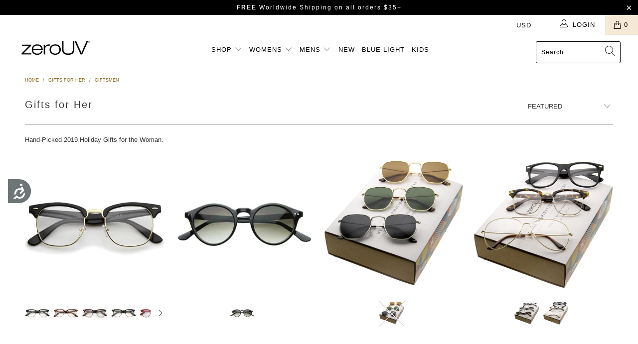

--- FILE ---
content_type: text/html; charset=utf-8
request_url: https://www.shopzerouv.com/collections/gifts-for-her/giftsmen
body_size: 50362
content:


 <!DOCTYPE html>
<html lang="en"> <head> <meta name="google-site-verification" content="Mezr_3XpegxOtSYyeo64N2VQPwWyVqHY4uKnwCijKRc" /> <meta name="google-site-verification" content="m9nqugCiXTextaN91SfEHGtQjhIJKt0Og1SfE_FkQ0I" /> <meta charset="utf-8"> <meta http-equiv="cleartype" content="on"> <meta name="robots" content="index,follow"> <!-- Mobile Specific Metas --> <meta name="HandheldFriendly" content="True"> <meta name="MobileOptimized" content="320"> <meta name="viewport" content="width=device-width,initial-scale=1"> <meta name="theme-color" content="#ffffff"> <title>
      Gifts for Her | zeroUV® Eyewear Tagged "giftsmen"</title> <link rel="preconnect dns-prefetch" href="https://fonts.shopifycdn.com" /> <link rel="preconnect dns-prefetch" href="https://cdn.shopify.com" /> <link rel="preconnect dns-prefetch" href="https://v.shopify.com" /> <link rel="preconnect dns-prefetch" href="https://cdn.shopifycloud.com" /> <link rel="stylesheet" href="https://cdnjs.cloudflare.com/ajax/libs/fancybox/3.5.6/jquery.fancybox.css"> <!-- Stylesheets for Turbo "5.0.0" --> <link href="//www.shopzerouv.com/cdn/shop/t/85/assets/styles.scss.css?v=10414212899234274561759331720" rel="stylesheet" type="text/css" media="all" /> <script>
      window.lazySizesConfig = window.lazySizesConfig || {};
      lazySizesConfig.expand = 300;
      lazySizesConfig.loadHidden = false;
      /*! lazysizes - v4.1.4 */
      !function(a,b){var c=b(a,a.document);a.lazySizes=c,"object"==typeof module&&module.exports&&(module.exports=c)}(window,function(a,b){"use strict";if(b.getElementsByClassName){var c,d,e=b.documentElement,f=a.Date,g=a.HTMLPictureElement,h="addEventListener",i="getAttribute",j=a[h],k=a.setTimeout,l=a.requestAnimationFrame||k,m=a.requestIdleCallback,n=/^picture$/i,o=["load","error","lazyincluded","_lazyloaded"],p={},q=Array.prototype.forEach,r=function(a,b){return p[b]||(p[b]=new RegExp("(\\s|^)"+b+"(\\s|$)")),p[b].test(a[i]("class")||"")&&p[b]},s=function(a,b){r(a,b)||a.setAttribute("class",(a[i]("class")||"").trim()+" "+b)},t=function(a,b){var c;(c=r(a,b))&&a.setAttribute("class",(a[i]("class")||"").replace(c," "))},u=function(a,b,c){var d=c?h:"removeEventListener";c&&u(a,b),o.forEach(function(c){a[d](c,b)})},v=function(a,d,e,f,g){var h=b.createEvent("Event");return e||(e={}),e.instance=c,h.initEvent(d,!f,!g),h.detail=e,a.dispatchEvent(h),h},w=function(b,c){var e;!g&&(e=a.picturefill||d.pf)?(c&&c.src&&!b[i]("srcset")&&b.setAttribute("srcset",c.src),e({reevaluate:!0,elements:[b]})):c&&c.src&&(b.src=c.src)},x=function(a,b){return(getComputedStyle(a,null)||{})[b]},y=function(a,b,c){for(c=c||a.offsetWidth;c<d.minSize&&b&&!a._lazysizesWidth;)c=b.offsetWidth,b=b.parentNode;return c},z=function(){var a,c,d=[],e=[],f=d,g=function(){var b=f;for(f=d.length?e:d,a=!0,c=!1;b.length;)b.shift()();a=!1},h=function(d,e){a&&!e?d.apply(this,arguments):(f.push(d),c||(c=!0,(b.hidden?k:l)(g)))};return h._lsFlush=g,h}(),A=function(a,b){return b?function(){z(a)}:function(){var b=this,c=arguments;z(function(){a.apply(b,c)})}},B=function(a){var b,c=0,e=d.throttleDelay,g=d.ricTimeout,h=function(){b=!1,c=f.now(),a()},i=m&&g>49?function(){m(h,{timeout:g}),g!==d.ricTimeout&&(g=d.ricTimeout)}:A(function(){k(h)},!0);return function(a){var d;(a=a===!0)&&(g=33),b||(b=!0,d=e-(f.now()-c),0>d&&(d=0),a||9>d?i():k(i,d))}},C=function(a){var b,c,d=99,e=function(){b=null,a()},g=function(){var a=f.now()-c;d>a?k(g,d-a):(m||e)(e)};return function(){c=f.now(),b||(b=k(g,d))}};!function(){var b,c={lazyClass:"lazyload",loadedClass:"lazyloaded",loadingClass:"lazyloading",preloadClass:"lazypreload",errorClass:"lazyerror",autosizesClass:"lazyautosizes",srcAttr:"data-src",srcsetAttr:"data-srcset",sizesAttr:"data-sizes",minSize:40,customMedia:{},init:!0,expFactor:1.5,hFac:.8,loadMode:2,loadHidden:!0,ricTimeout:0,throttleDelay:125};d=a.lazySizesConfig||a.lazysizesConfig||{};for(b in c)b in d||(d[b]=c[b]);a.lazySizesConfig=d,k(function(){d.init&&F()})}();var D=function(){var g,l,m,o,p,y,D,F,G,H,I,J,K,L,M=/^img$/i,N=/^iframe$/i,O="onscroll"in a&&!/(gle|ing)bot/.test(navigator.userAgent),P=0,Q=0,R=0,S=-1,T=function(a){R--,a&&a.target&&u(a.target,T),(!a||0>R||!a.target)&&(R=0)},U=function(a,c){var d,f=a,g="hidden"==x(b.body,"visibility")||"hidden"!=x(a.parentNode,"visibility")&&"hidden"!=x(a,"visibility");for(F-=c,I+=c,G-=c,H+=c;g&&(f=f.offsetParent)&&f!=b.body&&f!=e;)g=(x(f,"opacity")||1)>0,g&&"visible"!=x(f,"overflow")&&(d=f.getBoundingClientRect(),g=H>d.left&&G<d.right&&I>d.top-1&&F<d.bottom+1);return g},V=function(){var a,f,h,j,k,m,n,p,q,r=c.elements;if((o=d.loadMode)&&8>R&&(a=r.length)){f=0,S++,null==K&&("expand"in d||(d.expand=e.clientHeight>500&&e.clientWidth>500?500:370),J=d.expand,K=J*d.expFactor),K>Q&&1>R&&S>2&&o>2&&!b.hidden?(Q=K,S=0):Q=o>1&&S>1&&6>R?J:P;for(;a>f;f++)if(r[f]&&!r[f]._lazyRace)if(O)if((p=r[f][i]("data-expand"))&&(m=1*p)||(m=Q),q!==m&&(y=innerWidth+m*L,D=innerHeight+m,n=-1*m,q=m),h=r[f].getBoundingClientRect(),(I=h.bottom)>=n&&(F=h.top)<=D&&(H=h.right)>=n*L&&(G=h.left)<=y&&(I||H||G||F)&&(d.loadHidden||"hidden"!=x(r[f],"visibility"))&&(l&&3>R&&!p&&(3>o||4>S)||U(r[f],m))){if(ba(r[f]),k=!0,R>9)break}else!k&&l&&!j&&4>R&&4>S&&o>2&&(g[0]||d.preloadAfterLoad)&&(g[0]||!p&&(I||H||G||F||"auto"!=r[f][i](d.sizesAttr)))&&(j=g[0]||r[f]);else ba(r[f]);j&&!k&&ba(j)}},W=B(V),X=function(a){s(a.target,d.loadedClass),t(a.target,d.loadingClass),u(a.target,Z),v(a.target,"lazyloaded")},Y=A(X),Z=function(a){Y({target:a.target})},$=function(a,b){try{a.contentWindow.location.replace(b)}catch(c){a.src=b}},_=function(a){var b,c=a[i](d.srcsetAttr);(b=d.customMedia[a[i]("data-media")||a[i]("media")])&&a.setAttribute("media",b),c&&a.setAttribute("srcset",c)},aa=A(function(a,b,c,e,f){var g,h,j,l,o,p;(o=v(a,"lazybeforeunveil",b)).defaultPrevented||(e&&(c?s(a,d.autosizesClass):a.setAttribute("sizes",e)),h=a[i](d.srcsetAttr),g=a[i](d.srcAttr),f&&(j=a.parentNode,l=j&&n.test(j.nodeName||"")),p=b.firesLoad||"src"in a&&(h||g||l),o={target:a},p&&(u(a,T,!0),clearTimeout(m),m=k(T,2500),s(a,d.loadingClass),u(a,Z,!0)),l&&q.call(j.getElementsByTagName("source"),_),h?a.setAttribute("srcset",h):g&&!l&&(N.test(a.nodeName)?$(a,g):a.src=g),f&&(h||l)&&w(a,{src:g})),a._lazyRace&&delete a._lazyRace,t(a,d.lazyClass),z(function(){(!p||a.complete&&a.naturalWidth>1)&&(p?T(o):R--,X(o))},!0)}),ba=function(a){var b,c=M.test(a.nodeName),e=c&&(a[i](d.sizesAttr)||a[i]("sizes")),f="auto"==e;(!f&&l||!c||!a[i]("src")&&!a.srcset||a.complete||r(a,d.errorClass)||!r(a,d.lazyClass))&&(b=v(a,"lazyunveilread").detail,f&&E.updateElem(a,!0,a.offsetWidth),a._lazyRace=!0,R++,aa(a,b,f,e,c))},ca=function(){if(!l){if(f.now()-p<999)return void k(ca,999);var a=C(function(){d.loadMode=3,W()});l=!0,d.loadMode=3,W(),j("scroll",function(){3==d.loadMode&&(d.loadMode=2),a()},!0)}};return{_:function(){p=f.now(),c.elements=b.getElementsByClassName(d.lazyClass),g=b.getElementsByClassName(d.lazyClass+" "+d.preloadClass),L=d.hFac,j("scroll",W,!0),j("resize",W,!0),a.MutationObserver?new MutationObserver(W).observe(e,{childList:!0,subtree:!0,attributes:!0}):(e[h]("DOMNodeInserted",W,!0),e[h]("DOMAttrModified",W,!0),setInterval(W,999)),j("hashchange",W,!0),["focus","mouseover","click","load","transitionend","animationend","webkitAnimationEnd"].forEach(function(a){b[h](a,W,!0)}),/d$|^c/.test(b.readyState)?ca():(j("load",ca),b[h]("DOMContentLoaded",W),k(ca,2e4)),c.elements.length?(V(),z._lsFlush()):W()},checkElems:W,unveil:ba}}(),E=function(){var a,c=A(function(a,b,c,d){var e,f,g;if(a._lazysizesWidth=d,d+="px",a.setAttribute("sizes",d),n.test(b.nodeName||""))for(e=b.getElementsByTagName("source"),f=0,g=e.length;g>f;f++)e[f].setAttribute("sizes",d);c.detail.dataAttr||w(a,c.detail)}),e=function(a,b,d){var e,f=a.parentNode;f&&(d=y(a,f,d),e=v(a,"lazybeforesizes",{width:d,dataAttr:!!b}),e.defaultPrevented||(d=e.detail.width,d&&d!==a._lazysizesWidth&&c(a,f,e,d)))},f=function(){var b,c=a.length;if(c)for(b=0;c>b;b++)e(a[b])},g=C(f);return{_:function(){a=b.getElementsByClassName(d.autosizesClass),j("resize",g)},checkElems:g,updateElem:e}}(),F=function(){F.i||(F.i=!0,E._(),D._())};return c={cfg:d,autoSizer:E,loader:D,init:F,uP:w,aC:s,rC:t,hC:r,fire:v,gW:y,rAF:z}}});
      /*! lazysizes - v4.1.4 */
      !function(a,b){var c=function(){b(a.lazySizes),a.removeEventListener("lazyunveilread",c,!0)};b=b.bind(null,a,a.document),"object"==typeof module&&module.exports?b(require("lazysizes")):a.lazySizes?c():a.addEventListener("lazyunveilread",c,!0)}(window,function(a,b,c){"use strict";function d(){this.ratioElems=b.getElementsByClassName("lazyaspectratio"),this._setupEvents(),this.processImages()}if(a.addEventListener){var e,f,g,h=Array.prototype.forEach,i=/^picture$/i,j="data-aspectratio",k="img["+j+"]",l=function(b){return a.matchMedia?(l=function(a){return!a||(matchMedia(a)||{}).matches})(b):a.Modernizr&&Modernizr.mq?!b||Modernizr.mq(b):!b},m=c.aC,n=c.rC,o=c.cfg;d.prototype={_setupEvents:function(){var a=this,c=function(b){b.naturalWidth<36?a.addAspectRatio(b,!0):a.removeAspectRatio(b,!0)},d=function(){a.processImages()};b.addEventListener("load",function(a){a.target.getAttribute&&a.target.getAttribute(j)&&c(a.target)},!0),addEventListener("resize",function(){var b,d=function(){h.call(a.ratioElems,c)};return function(){clearTimeout(b),b=setTimeout(d,99)}}()),b.addEventListener("DOMContentLoaded",d),addEventListener("load",d)},processImages:function(a){var c,d;a||(a=b),c="length"in a&&!a.nodeName?a:a.querySelectorAll(k);for(d=0;d<c.length;d++)c[d].naturalWidth>36?this.removeAspectRatio(c[d]):this.addAspectRatio(c[d])},getSelectedRatio:function(a){var b,c,d,e,f,g=a.parentNode;if(g&&i.test(g.nodeName||""))for(d=g.getElementsByTagName("source"),b=0,c=d.length;c>b;b++)if(e=d[b].getAttribute("data-media")||d[b].getAttribute("media"),o.customMedia[e]&&(e=o.customMedia[e]),l(e)){f=d[b].getAttribute(j);break}return f||a.getAttribute(j)||""},parseRatio:function(){var a=/^\s*([+\d\.]+)(\s*[\/x]\s*([+\d\.]+))?\s*$/,b={};return function(c){var d;return!b[c]&&(d=c.match(a))&&(d[3]?b[c]=d[1]/d[3]:b[c]=1*d[1]),b[c]}}(),addAspectRatio:function(b,c){var d,e=b.offsetWidth,f=b.offsetHeight;return c||m(b,"lazyaspectratio"),36>e&&0>=f?void((e||f&&a.console)&&console.log("Define width or height of image, so we can calculate the other dimension")):(d=this.getSelectedRatio(b),d=this.parseRatio(d),void(d&&(e?b.style.height=e/d+"px":b.style.width=f*d+"px")))},removeAspectRatio:function(a){n(a,"lazyaspectratio"),a.style.height="",a.style.width="",a.removeAttribute(j)}},f=function(){g=a.jQuery||a.Zepto||a.shoestring||a.$,g&&g.fn&&!g.fn.imageRatio&&g.fn.filter&&g.fn.add&&g.fn.find?g.fn.imageRatio=function(){return e.processImages(this.find(k).add(this.filter(k))),this}:g=!1},f(),setTimeout(f),e=new d,a.imageRatio=e,"object"==typeof module&&module.exports?module.exports=e:"function"==typeof define&&define.amd&&define(e)}});
        /*! lazysizes - v4.1.5 */
        !function(a,b){var c=function(){b(a.lazySizes),a.removeEventListener("lazyunveilread",c,!0)};b=b.bind(null,a,a.document),"object"==typeof module&&module.exports?b(require("lazysizes")):a.lazySizes?c():a.addEventListener("lazyunveilread",c,!0)}(window,function(a,b,c){"use strict";if(a.addEventListener){var d=/\s+/g,e=/\s*\|\s+|\s+\|\s*/g,f=/^(.+?)(?:\s+\[\s*(.+?)\s*\])(?:\s+\[\s*(.+?)\s*\])?$/,g=/^\s*\(*\s*type\s*:\s*(.+?)\s*\)*\s*$/,h=/\(|\)|'/,i={contain:1,cover:1},j=function(a){var b=c.gW(a,a.parentNode);return(!a._lazysizesWidth||b>a._lazysizesWidth)&&(a._lazysizesWidth=b),a._lazysizesWidth},k=function(a){var b;return b=(getComputedStyle(a)||{getPropertyValue:function(){}}).getPropertyValue("background-size"),!i[b]&&i[a.style.backgroundSize]&&(b=a.style.backgroundSize),b},l=function(a,b){if(b){var c=b.match(g);c&&c[1]?a.setAttribute("type",c[1]):a.setAttribute("media",lazySizesConfig.customMedia[b]||b)}},m=function(a,c,g){var h=b.createElement("picture"),i=c.getAttribute(lazySizesConfig.sizesAttr),j=c.getAttribute("data-ratio"),k=c.getAttribute("data-optimumx");c._lazybgset&&c._lazybgset.parentNode==c&&c.removeChild(c._lazybgset),Object.defineProperty(g,"_lazybgset",{value:c,writable:!0}),Object.defineProperty(c,"_lazybgset",{value:h,writable:!0}),a=a.replace(d," ").split(e),h.style.display="none",g.className=lazySizesConfig.lazyClass,1!=a.length||i||(i="auto"),a.forEach(function(a){var c,d=b.createElement("source");i&&"auto"!=i&&d.setAttribute("sizes",i),(c=a.match(f))?(d.setAttribute(lazySizesConfig.srcsetAttr,c[1]),l(d,c[2]),l(d,c[3])):d.setAttribute(lazySizesConfig.srcsetAttr,a),h.appendChild(d)}),i&&(g.setAttribute(lazySizesConfig.sizesAttr,i),c.removeAttribute(lazySizesConfig.sizesAttr),c.removeAttribute("sizes")),k&&g.setAttribute("data-optimumx",k),j&&g.setAttribute("data-ratio",j),h.appendChild(g),c.appendChild(h)},n=function(a){if(a.target._lazybgset){var b=a.target,d=b._lazybgset,e=b.currentSrc||b.src;if(e){var f=c.fire(d,"bgsetproxy",{src:e,useSrc:h.test(e)?JSON.stringify(e):e});f.defaultPrevented||(d.style.backgroundImage="url("+f.detail.useSrc+")")}b._lazybgsetLoading&&(c.fire(d,"_lazyloaded",{},!1,!0),delete b._lazybgsetLoading)}};addEventListener("lazybeforeunveil",function(a){var d,e,f;!a.defaultPrevented&&(d=a.target.getAttribute("data-bgset"))&&(f=a.target,e=b.createElement("img"),e.alt="",e._lazybgsetLoading=!0,a.detail.firesLoad=!0,m(d,f,e),setTimeout(function(){c.loader.unveil(e),c.rAF(function(){c.fire(e,"_lazyloaded",{},!0,!0),e.complete&&n({target:e})})}))}),b.addEventListener("load",n,!0),a.addEventListener("lazybeforesizes",function(a){if(a.detail.instance==c&&a.target._lazybgset&&a.detail.dataAttr){var b=a.target._lazybgset,d=k(b);i[d]&&(a.target._lazysizesParentFit=d,c.rAF(function(){a.target.setAttribute("data-parent-fit",d),a.target._lazysizesParentFit&&delete a.target._lazysizesParentFit}))}},!0),b.documentElement.addEventListener("lazybeforesizes",function(a){!a.defaultPrevented&&a.target._lazybgset&&a.detail.instance==c&&(a.detail.width=j(a.target._lazybgset))})}});</script> <script>
      
Shopify = window.Shopify || {};Shopify.theme_settings = {};Shopify.theme_settings.display_tos_checkbox = false;Shopify.theme_settings.go_to_checkout = false;Shopify.theme_settings.cart_action = "ajax";Shopify.theme_settings.collection_swatches = false;Shopify.theme_settings.collection_secondary_image = true;Shopify.theme_settings.show_multiple_currencies = false;Shopify.theme_settings.display_inventory_left = false;Shopify.theme_settings.inventory_threshold = 5;Shopify.theme_settings.limit_quantity = true;Shopify.theme_settings.menu_position = "inline";Shopify.theme_settings.newsletter_popup = false;Shopify.theme_settings.newsletter_popup_days = 0;Shopify.theme_settings.newsletter_popup_mobile = true;Shopify.theme_settings.newsletter_popup_seconds = 120;Shopify.theme_settings.pagination_type = "load_more";Shopify.theme_settings.search_pagination_type = "load_more";Shopify.theme_settings.enable_shopify_review_comments = false;Shopify.theme_settings.enable_shopify_collection_badges = false;Shopify.theme_settings.quick_shop_thumbnail_position = "bottom-thumbnails";Shopify.theme_settings.product_form_style = "dropdown";Shopify.theme_settings.sale_banner_enabled = false;Shopify.theme_settings.display_savings = true;Shopify.theme_settings.display_sold_out_price = false;Shopify.theme_settings.sold_out_text = "Sold Out";Shopify.theme_settings.free_text = "FREE";Shopify.theme_settings.search_option = "products";Shopify.theme_settings.search_items_to_display = 6;Shopify.theme_settings.enable_autocomplete = true;Shopify.theme_settings.page_dots_enabled = true;Shopify.theme_settings.slideshow_arrow_size = "light";Shopify.theme_settings.quick_shop_enabled = true;Shopify.translation =Shopify.translation || {};Shopify.translation.agree_to_terms_warning = "You must agree with the terms and conditions to checkout.";Shopify.translation.one_item_left = "item left";Shopify.translation.items_left_text = "items left";Shopify.translation.cart_savings_text = "Total Savings";Shopify.translation.cart_discount_text = "Discount";Shopify.translation.cart_subtotal_text = "Subtotal";Shopify.translation.cart_remove_text = "Remove";Shopify.translation.newsletter_success_text = "Thank you for joining our mailing list!";Shopify.translation.notify_email = "Enter your email address...";Shopify.translation.notify_email_value = "Translation missing: en.contact.fields.email";Shopify.translation.notify_email_send = "Send";Shopify.translation.notify_message_first = "Please notify me when ";Shopify.translation.notify_message_last = " becomes available - ";Shopify.translation.notify_success_text = "Thanks! We will notify you when this product becomes available!";Shopify.translation.add_to_cart = "Add to Cart";Shopify.translation.coming_soon_text = "Coming Soon";Shopify.translation.sold_out_text = "Sold Out";Shopify.translation.sale_text = "Sale";Shopify.translation.savings_text = "You Save";Shopify.translation.free_price_text = "Translation missing: en.settings.free_price_text";Shopify.translation.from_text = "from";Shopify.translation.new_text = "New";Shopify.translation.pre_order_text = "Pre-Order";Shopify.translation.unavailable_text = "Unavailable";Shopify.translation.all_results = "View all results";</script> <meta name="description" content="Hand-Picked 2019 Holiday Gifts for the Woman. Discover classy and unique sunglasses and glasses for women. From thoughtful gift sets to affordable luxurious feeling shades, find gifts for mom, grandma, girlfriend, coworker sister, bffs, and more! Tagged &quot;giftsmen&quot;." /> <link rel="shortcut icon" type="image/x-icon" href="//www.shopzerouv.com/cdn/shop/files/favicon_180x180.png?v=1613507958"> <link rel="apple-touch-icon" href="//www.shopzerouv.com/cdn/shop/files/favicon_180x180.png?v=1613507958"/> <link rel="apple-touch-icon" sizes="57x57" href="//www.shopzerouv.com/cdn/shop/files/favicon_57x57.png?v=1613507958"/> <link rel="apple-touch-icon" sizes="60x60" href="//www.shopzerouv.com/cdn/shop/files/favicon_60x60.png?v=1613507958"/> <link rel="apple-touch-icon" sizes="72x72" href="//www.shopzerouv.com/cdn/shop/files/favicon_72x72.png?v=1613507958"/> <link rel="apple-touch-icon" sizes="76x76" href="//www.shopzerouv.com/cdn/shop/files/favicon_76x76.png?v=1613507958"/> <link rel="apple-touch-icon" sizes="114x114" href="//www.shopzerouv.com/cdn/shop/files/favicon_114x114.png?v=1613507958"/> <link rel="apple-touch-icon" sizes="180x180" href="//www.shopzerouv.com/cdn/shop/files/favicon_180x180.png?v=1613507958"/> <link rel="apple-touch-icon" sizes="228x228" href="//www.shopzerouv.com/cdn/shop/files/favicon_228x228.png?v=1613507958"/> <link rel="canonical" href="https://zerouv.com/collections/gifts-for-her/giftsmen" />
    
    
<!-- starapps_scripts_start -->
<!-- This code is automatically managed by StarApps Studio -->
<!-- Please contact support@starapps.studio for any help -->
<script type="application/json" sa-language-info="true" data-no-instant="true">{"current_language":"en", "default_language":"en"}</script>
<script type="text/javascript" src="https://bcdn.starapps.studio/apps/vsk/zerouv/script-1615367457.js?shop=zerouv.myshopify.com" async></script>
<!-- starapps_scripts_end -->


<script>(function(w,d,t,r,u){var f,n,i;w[u]=w[u]||[],f=function(){var o={ti:"343117696", tm:"shpfy_ui", enableAutoSpaTracking: true};o.q=w[u],w[u]=new UET(o),w[u].push("pageLoad")},n=d.createElement(t),n.src=r,n.async=1,n.onload=n.onreadystatechange=function(){var s=this.readyState;s&&s!=="loaded"&&s!=="complete"||(f(),n.onload=n.onreadystatechange=null)},i=d.getElementsByTagName(t)[0],i.parentNode.insertBefore(n,i)})(window,document,"script","//bat.bing.com/bat.js","uetq");</script>

    
<script>window.performance && window.performance.mark && window.performance.mark('shopify.content_for_header.start');</script><meta name="google-site-verification" content="IsfxK1Dt1ijvYmEZh6X5a02vzo5WbC3v-5LxEWHmg_o">
<meta id="shopify-digital-wallet" name="shopify-digital-wallet" content="/1936253/digital_wallets/dialog">
<meta name="shopify-checkout-api-token" content="6d0892a04d215378c0376feb89407c8c">
<meta id="in-context-paypal-metadata" data-shop-id="1936253" data-venmo-supported="false" data-environment="production" data-locale="en_US" data-paypal-v4="true" data-currency="USD">
<link rel="alternate" type="application/atom+xml" title="Feed" href="/collections/gifts-for-her/giftsmen.atom" />
<link rel="alternate" hreflang="x-default" href="https://zerouv.com/collections/gifts-for-her/giftsmen">
<link rel="alternate" hreflang="en" href="https://zerouv.com/collections/gifts-for-her/giftsmen">
<link rel="alternate" hreflang="es" href="https://zerouv.com/es/collections/gifts-for-her/giftsmen">
<link rel="alternate" type="application/json+oembed" href="https://zerouv.com/collections/gifts-for-her/giftsmen.oembed">
<script async="async" src="/checkouts/internal/preloads.js?locale=en-US"></script>
<link rel="preconnect" href="https://shop.app" crossorigin="anonymous">
<script async="async" src="https://shop.app/checkouts/internal/preloads.js?locale=en-US&shop_id=1936253" crossorigin="anonymous"></script>
<script id="apple-pay-shop-capabilities" type="application/json">{"shopId":1936253,"countryCode":"US","currencyCode":"USD","merchantCapabilities":["supports3DS"],"merchantId":"gid:\/\/shopify\/Shop\/1936253","merchantName":"zeroUV","requiredBillingContactFields":["postalAddress","email"],"requiredShippingContactFields":["postalAddress","email"],"shippingType":"shipping","supportedNetworks":["visa","masterCard","amex","discover","elo","jcb"],"total":{"type":"pending","label":"zeroUV","amount":"1.00"},"shopifyPaymentsEnabled":true,"supportsSubscriptions":true}</script>
<script id="shopify-features" type="application/json">{"accessToken":"6d0892a04d215378c0376feb89407c8c","betas":["rich-media-storefront-analytics"],"domain":"www.shopzerouv.com","predictiveSearch":true,"shopId":1936253,"locale":"en"}</script>
<script>var Shopify = Shopify || {};
Shopify.shop = "zerouv.myshopify.com";
Shopify.locale = "en";
Shopify.currency = {"active":"USD","rate":"1.0"};
Shopify.country = "US";
Shopify.theme = {"name":"Turbo 5 - 3.13.24 -  Old Content (Variant Fix)","id":120486821936,"schema_name":"Turbo","schema_version":"5.0.0","theme_store_id":null,"role":"main"};
Shopify.theme.handle = "null";
Shopify.theme.style = {"id":null,"handle":null};
Shopify.cdnHost = "www.shopzerouv.com/cdn";
Shopify.routes = Shopify.routes || {};
Shopify.routes.root = "/";</script>
<script type="module">!function(o){(o.Shopify=o.Shopify||{}).modules=!0}(window);</script>
<script>!function(o){function n(){var o=[];function n(){o.push(Array.prototype.slice.apply(arguments))}return n.q=o,n}var t=o.Shopify=o.Shopify||{};t.loadFeatures=n(),t.autoloadFeatures=n()}(window);</script>
<script>
  window.ShopifyPay = window.ShopifyPay || {};
  window.ShopifyPay.apiHost = "shop.app\/pay";
  window.ShopifyPay.redirectState = null;
</script>
<script id="shop-js-analytics" type="application/json">{"pageType":"collection"}</script>
<script defer="defer" async type="module" src="//www.shopzerouv.com/cdn/shopifycloud/shop-js/modules/v2/client.init-shop-cart-sync_WVOgQShq.en.esm.js"></script>
<script defer="defer" async type="module" src="//www.shopzerouv.com/cdn/shopifycloud/shop-js/modules/v2/chunk.common_C_13GLB1.esm.js"></script>
<script defer="defer" async type="module" src="//www.shopzerouv.com/cdn/shopifycloud/shop-js/modules/v2/chunk.modal_CLfMGd0m.esm.js"></script>
<script type="module">
  await import("//www.shopzerouv.com/cdn/shopifycloud/shop-js/modules/v2/client.init-shop-cart-sync_WVOgQShq.en.esm.js");
await import("//www.shopzerouv.com/cdn/shopifycloud/shop-js/modules/v2/chunk.common_C_13GLB1.esm.js");
await import("//www.shopzerouv.com/cdn/shopifycloud/shop-js/modules/v2/chunk.modal_CLfMGd0m.esm.js");

  window.Shopify.SignInWithShop?.initShopCartSync?.({"fedCMEnabled":true,"windoidEnabled":true});

</script>
<script>
  window.Shopify = window.Shopify || {};
  if (!window.Shopify.featureAssets) window.Shopify.featureAssets = {};
  window.Shopify.featureAssets['shop-js'] = {"shop-cart-sync":["modules/v2/client.shop-cart-sync_DuR37GeY.en.esm.js","modules/v2/chunk.common_C_13GLB1.esm.js","modules/v2/chunk.modal_CLfMGd0m.esm.js"],"init-fed-cm":["modules/v2/client.init-fed-cm_BucUoe6W.en.esm.js","modules/v2/chunk.common_C_13GLB1.esm.js","modules/v2/chunk.modal_CLfMGd0m.esm.js"],"shop-toast-manager":["modules/v2/client.shop-toast-manager_B0JfrpKj.en.esm.js","modules/v2/chunk.common_C_13GLB1.esm.js","modules/v2/chunk.modal_CLfMGd0m.esm.js"],"init-shop-cart-sync":["modules/v2/client.init-shop-cart-sync_WVOgQShq.en.esm.js","modules/v2/chunk.common_C_13GLB1.esm.js","modules/v2/chunk.modal_CLfMGd0m.esm.js"],"shop-button":["modules/v2/client.shop-button_B_U3bv27.en.esm.js","modules/v2/chunk.common_C_13GLB1.esm.js","modules/v2/chunk.modal_CLfMGd0m.esm.js"],"init-windoid":["modules/v2/client.init-windoid_DuP9q_di.en.esm.js","modules/v2/chunk.common_C_13GLB1.esm.js","modules/v2/chunk.modal_CLfMGd0m.esm.js"],"shop-cash-offers":["modules/v2/client.shop-cash-offers_BmULhtno.en.esm.js","modules/v2/chunk.common_C_13GLB1.esm.js","modules/v2/chunk.modal_CLfMGd0m.esm.js"],"pay-button":["modules/v2/client.pay-button_CrPSEbOK.en.esm.js","modules/v2/chunk.common_C_13GLB1.esm.js","modules/v2/chunk.modal_CLfMGd0m.esm.js"],"init-customer-accounts":["modules/v2/client.init-customer-accounts_jNk9cPYQ.en.esm.js","modules/v2/client.shop-login-button_DJ5ldayH.en.esm.js","modules/v2/chunk.common_C_13GLB1.esm.js","modules/v2/chunk.modal_CLfMGd0m.esm.js"],"avatar":["modules/v2/client.avatar_BTnouDA3.en.esm.js"],"checkout-modal":["modules/v2/client.checkout-modal_pBPyh9w8.en.esm.js","modules/v2/chunk.common_C_13GLB1.esm.js","modules/v2/chunk.modal_CLfMGd0m.esm.js"],"init-shop-for-new-customer-accounts":["modules/v2/client.init-shop-for-new-customer-accounts_BUoCy7a5.en.esm.js","modules/v2/client.shop-login-button_DJ5ldayH.en.esm.js","modules/v2/chunk.common_C_13GLB1.esm.js","modules/v2/chunk.modal_CLfMGd0m.esm.js"],"init-customer-accounts-sign-up":["modules/v2/client.init-customer-accounts-sign-up_CnczCz9H.en.esm.js","modules/v2/client.shop-login-button_DJ5ldayH.en.esm.js","modules/v2/chunk.common_C_13GLB1.esm.js","modules/v2/chunk.modal_CLfMGd0m.esm.js"],"init-shop-email-lookup-coordinator":["modules/v2/client.init-shop-email-lookup-coordinator_CzjY5t9o.en.esm.js","modules/v2/chunk.common_C_13GLB1.esm.js","modules/v2/chunk.modal_CLfMGd0m.esm.js"],"shop-follow-button":["modules/v2/client.shop-follow-button_CsYC63q7.en.esm.js","modules/v2/chunk.common_C_13GLB1.esm.js","modules/v2/chunk.modal_CLfMGd0m.esm.js"],"shop-login-button":["modules/v2/client.shop-login-button_DJ5ldayH.en.esm.js","modules/v2/chunk.common_C_13GLB1.esm.js","modules/v2/chunk.modal_CLfMGd0m.esm.js"],"shop-login":["modules/v2/client.shop-login_B9ccPdmx.en.esm.js","modules/v2/chunk.common_C_13GLB1.esm.js","modules/v2/chunk.modal_CLfMGd0m.esm.js"],"lead-capture":["modules/v2/client.lead-capture_D0K_KgYb.en.esm.js","modules/v2/chunk.common_C_13GLB1.esm.js","modules/v2/chunk.modal_CLfMGd0m.esm.js"],"payment-terms":["modules/v2/client.payment-terms_BWmiNN46.en.esm.js","modules/v2/chunk.common_C_13GLB1.esm.js","modules/v2/chunk.modal_CLfMGd0m.esm.js"]};
</script>
<script>(function() {
  var isLoaded = false;
  function asyncLoad() {
    if (isLoaded) return;
    isLoaded = true;
    var urls = ["https:\/\/bingshoppingtool-t2app-prod.trafficmanager.net\/uet\/tracking_script?shop=zerouv.myshopify.com","\/\/secure.apps.shappify.com\/apps\/bundle\/generate_bundle.php?shop=zerouv.myshopify.com","\/\/bundles.boldapps.net\/bundles_install_check.js?shop=zerouv.myshopify.com","https:\/\/static-us.afterpay.com\/shopify\/afterpay-attract\/afterpay-attract-widget.js?shop=zerouv.myshopify.com","https:\/\/www.pxucdn.com\/apps\/uso.js?shop=zerouv.myshopify.com","https:\/\/cdn.ghostmonitor.com\/loader.js?domain=shopzerouv.com\u0026account=5dbdc1617d8ed3048fa54a24\u0026hasGMInitParams=1\u0026shop=zerouv.myshopify.com","https:\/\/api.recart.com\/tracking\/v2\/settings\/5dbdc1617d8ed3048fa54a24\/settings.js?shop=zerouv.myshopify.com","https:\/\/d1639lhkj5l89m.cloudfront.net\/js\/storefront\/uppromote.js?shop=zerouv.myshopify.com","https:\/\/intg.snapchat.com\/shopify\/shopify-scevent-init.js?id=304dc39f-4a5a-4f6e-9c36-81d97f9d1b2b\u0026shop=zerouv.myshopify.com"];
    for (var i = 0; i <urls.length; i++) {
      var s = document.createElement('script');
      s.type = 'text/javascript';
      s.async = true;
      s.src = urls[i];
      var x = document.getElementsByTagName('script')[0];
      x.parentNode.insertBefore(s, x);
    }
  };
  if(window.attachEvent) {
    window.attachEvent('onload', asyncLoad);
  } else {
    window.addEventListener('load', asyncLoad, false);
  }
})();</script>
<script id="__st">var __st={"a":1936253,"offset":-28800,"reqid":"3ee17fce-261b-4196-a6e3-5ff68bfc3f5c-1769584314","pageurl":"www.shopzerouv.com\/collections\/gifts-for-her\/giftsmen","u":"e96d93434de2","p":"collection","rtyp":"collection","rid":157677420592};</script>
<script>window.ShopifyPaypalV4VisibilityTracking = true;</script>
<script id="captcha-bootstrap">!function(){'use strict';const t='contact',e='account',n='new_comment',o=[[t,t],['blogs',n],['comments',n],[t,'customer']],c=[[e,'customer_login'],[e,'guest_login'],[e,'recover_customer_password'],[e,'create_customer']],r=t=>t.map((([t,e])=>`form[action*='/${t}']:not([data-nocaptcha='true']) input[name='form_type'][value='${e}']`)).join(','),a=t=>()=>t?[...document.querySelectorAll(t)].map((t=>t.form)):[];function s(){const t=[...o],e=r(t);return a(e)}const i='password',u='form_key',d=['recaptcha-v3-token','g-recaptcha-response','h-captcha-response',i],f=()=>{try{return window.sessionStorage}catch{return}},m='__shopify_v',_=t=>t.elements[u];function p(t,e,n=!1){try{const o=window.sessionStorage,c=JSON.parse(o.getItem(e)),{data:r}=function(t){const{data:e,action:n}=t;return t[m]||n?{data:e,action:n}:{data:t,action:n}}(c);for(const[e,n]of Object.entries(r))t.elements[e]&&(t.elements[e].value=n);n&&o.removeItem(e)}catch(o){console.error('form repopulation failed',{error:o})}}const l='form_type',E='cptcha';function T(t){t.dataset[E]=!0}const w=window,h=w.document,L='Shopify',v='ce_forms',y='captcha';let A=!1;((t,e)=>{const n=(g='f06e6c50-85a8-45c8-87d0-21a2b65856fe',I='https://cdn.shopify.com/shopifycloud/storefront-forms-hcaptcha/ce_storefront_forms_captcha_hcaptcha.v1.5.2.iife.js',D={infoText:'Protected by hCaptcha',privacyText:'Privacy',termsText:'Terms'},(t,e,n)=>{const o=w[L][v],c=o.bindForm;if(c)return c(t,g,e,D).then(n);var r;o.q.push([[t,g,e,D],n]),r=I,A||(h.body.append(Object.assign(h.createElement('script'),{id:'captcha-provider',async:!0,src:r})),A=!0)});var g,I,D;w[L]=w[L]||{},w[L][v]=w[L][v]||{},w[L][v].q=[],w[L][y]=w[L][y]||{},w[L][y].protect=function(t,e){n(t,void 0,e),T(t)},Object.freeze(w[L][y]),function(t,e,n,w,h,L){const[v,y,A,g]=function(t,e,n){const i=e?o:[],u=t?c:[],d=[...i,...u],f=r(d),m=r(i),_=r(d.filter((([t,e])=>n.includes(e))));return[a(f),a(m),a(_),s()]}(w,h,L),I=t=>{const e=t.target;return e instanceof HTMLFormElement?e:e&&e.form},D=t=>v().includes(t);t.addEventListener('submit',(t=>{const e=I(t);if(!e)return;const n=D(e)&&!e.dataset.hcaptchaBound&&!e.dataset.recaptchaBound,o=_(e),c=g().includes(e)&&(!o||!o.value);(n||c)&&t.preventDefault(),c&&!n&&(function(t){try{if(!f())return;!function(t){const e=f();if(!e)return;const n=_(t);if(!n)return;const o=n.value;o&&e.removeItem(o)}(t);const e=Array.from(Array(32),(()=>Math.random().toString(36)[2])).join('');!function(t,e){_(t)||t.append(Object.assign(document.createElement('input'),{type:'hidden',name:u})),t.elements[u].value=e}(t,e),function(t,e){const n=f();if(!n)return;const o=[...t.querySelectorAll(`input[type='${i}']`)].map((({name:t})=>t)),c=[...d,...o],r={};for(const[a,s]of new FormData(t).entries())c.includes(a)||(r[a]=s);n.setItem(e,JSON.stringify({[m]:1,action:t.action,data:r}))}(t,e)}catch(e){console.error('failed to persist form',e)}}(e),e.submit())}));const S=(t,e)=>{t&&!t.dataset[E]&&(n(t,e.some((e=>e===t))),T(t))};for(const o of['focusin','change'])t.addEventListener(o,(t=>{const e=I(t);D(e)&&S(e,y())}));const B=e.get('form_key'),M=e.get(l),P=B&&M;t.addEventListener('DOMContentLoaded',(()=>{const t=y();if(P)for(const e of t)e.elements[l].value===M&&p(e,B);[...new Set([...A(),...v().filter((t=>'true'===t.dataset.shopifyCaptcha))])].forEach((e=>S(e,t)))}))}(h,new URLSearchParams(w.location.search),n,t,e,['guest_login'])})(!0,!0)}();</script>
<script integrity="sha256-4kQ18oKyAcykRKYeNunJcIwy7WH5gtpwJnB7kiuLZ1E=" data-source-attribution="shopify.loadfeatures" defer="defer" src="//www.shopzerouv.com/cdn/shopifycloud/storefront/assets/storefront/load_feature-a0a9edcb.js" crossorigin="anonymous"></script>
<script crossorigin="anonymous" defer="defer" src="//www.shopzerouv.com/cdn/shopifycloud/storefront/assets/shopify_pay/storefront-65b4c6d7.js?v=20250812"></script>
<script data-source-attribution="shopify.dynamic_checkout.dynamic.init">var Shopify=Shopify||{};Shopify.PaymentButton=Shopify.PaymentButton||{isStorefrontPortableWallets:!0,init:function(){window.Shopify.PaymentButton.init=function(){};var t=document.createElement("script");t.src="https://www.shopzerouv.com/cdn/shopifycloud/portable-wallets/latest/portable-wallets.en.js",t.type="module",document.head.appendChild(t)}};
</script>
<script data-source-attribution="shopify.dynamic_checkout.buyer_consent">
  function portableWalletsHideBuyerConsent(e){var t=document.getElementById("shopify-buyer-consent"),n=document.getElementById("shopify-subscription-policy-button");t&&n&&(t.classList.add("hidden"),t.setAttribute("aria-hidden","true"),n.removeEventListener("click",e))}function portableWalletsShowBuyerConsent(e){var t=document.getElementById("shopify-buyer-consent"),n=document.getElementById("shopify-subscription-policy-button");t&&n&&(t.classList.remove("hidden"),t.removeAttribute("aria-hidden"),n.addEventListener("click",e))}window.Shopify?.PaymentButton&&(window.Shopify.PaymentButton.hideBuyerConsent=portableWalletsHideBuyerConsent,window.Shopify.PaymentButton.showBuyerConsent=portableWalletsShowBuyerConsent);
</script>
<script>
  function portableWalletsCleanup(e){e&&e.src&&console.error("Failed to load portable wallets script "+e.src);var t=document.querySelectorAll("shopify-accelerated-checkout .shopify-payment-button__skeleton, shopify-accelerated-checkout-cart .wallet-cart-button__skeleton"),e=document.getElementById("shopify-buyer-consent");for(let e=0;e<t.length;e++)t[e].remove();e&&e.remove()}function portableWalletsNotLoadedAsModule(e){e instanceof ErrorEvent&&"string"==typeof e.message&&e.message.includes("import.meta")&&"string"==typeof e.filename&&e.filename.includes("portable-wallets")&&(window.removeEventListener("error",portableWalletsNotLoadedAsModule),window.Shopify.PaymentButton.failedToLoad=e,"loading"===document.readyState?document.addEventListener("DOMContentLoaded",window.Shopify.PaymentButton.init):window.Shopify.PaymentButton.init())}window.addEventListener("error",portableWalletsNotLoadedAsModule);
</script>

<script type="module" src="https://www.shopzerouv.com/cdn/shopifycloud/portable-wallets/latest/portable-wallets.en.js" onError="portableWalletsCleanup(this)" crossorigin="anonymous"></script>
<script nomodule>
  document.addEventListener("DOMContentLoaded", portableWalletsCleanup);
</script>

<link id="shopify-accelerated-checkout-styles" rel="stylesheet" media="screen" href="https://www.shopzerouv.com/cdn/shopifycloud/portable-wallets/latest/accelerated-checkout-backwards-compat.css" crossorigin="anonymous">
<style id="shopify-accelerated-checkout-cart">
        #shopify-buyer-consent {
  margin-top: 1em;
  display: inline-block;
  width: 100%;
}

#shopify-buyer-consent.hidden {
  display: none;
}

#shopify-subscription-policy-button {
  background: none;
  border: none;
  padding: 0;
  text-decoration: underline;
  font-size: inherit;
  cursor: pointer;
}

#shopify-subscription-policy-button::before {
  box-shadow: none;
}

      </style>

<script>window.performance && window.performance.mark && window.performance.mark('shopify.content_for_header.end');</script>
    

<meta name="author" content="zeroUV">
<meta property="og:url" content="https://zerouv.com/collections/gifts-for-her/giftsmen">
<meta property="og:site_name" content="zeroUV"> <meta property="og:type" content="product.group"> <meta property="og:title" content="Gifts for Her"> <meta property="og:image" content="https://www.shopzerouv.com/cdn/shop/collections/a545silver_600x.jpg?v=1575398114"> <meta property="og:image:secure_url" content="https://www.shopzerouv.com/cdn/shop/collections/a545silver_600x.jpg?v=1575398114"> <meta property="og:image:width" content="800"> <meta property="og:image:height" content="800"> <meta property="og:image:alt" content="Gifts for Her"> <meta property="og:image" content="https://www.shopzerouv.com/cdn/shop/products/A675-02a_600x.jpg?v=1575932164"> <meta property="og:image:secure_url" content="https://www.shopzerouv.com/cdn/shop/products/A675-02a_600x.jpg?v=1575932164"> <meta property="og:description" content="Hand-Picked 2019 Holiday Gifts for the Woman. Discover classy and unique sunglasses and glasses for women. From thoughtful gift sets to affordable luxurious feeling shades, find gifts for mom, grandma, girlfriend, coworker sister, bffs, and more!"> <meta name="twitter:site" content="@zerouv">

<meta name="twitter:card" content="summary">


    
    
  


    
<!-- SnappicSnipStart -->
<script>
!function(f,b,e,v,n,t,s){if(f.fbq)return;n=f.fbq=function(){n.callMethod?n.callMethod.apply(n,arguments):n.queue.push(arguments)};if(!f._fbq)f._fbq=n;n.push=n;n.loaded=!0;n.version='2.0';n.queue=[];t=b.createElement(e);t.async=!0;t.src=v;s=b.getElementsByTagName(e)[0];s.parentNode.insertBefore(t,s)}(window,document,'script','//connect.facebook.net/en_US/fbevents.js');
fbq('init', '1195731330478150');
fbq('track', 'PageView');
</script>
<noscript> <img height="1" width="1" style="display:none" src="https://www.facebook.com/tr?id=1195731330478150&ev=PageView&noscript=1" />
</noscript>
<!-- SnappicSnipEnd -->
<script>
    
    
    
    
    
    var gsf_conversion_data = {page_type : 'category', event : 'view_item_list', data : {product_data : [{variant_id : 279192330, product_id : 122738570, name : "Vintage Inspired Classic Horned Rim Half Frame Clear Lens Glasses 2933", price : "12.95", currency : "USD", sku : "2933e", brand : "zeroUV", variant : "Black Gold", category : "Glasses"}, {variant_id : 863697473, product_id : 115117920, name : "Vintage Inspired Key Hole Round Spectacles P3 Sunglasses 7055", price : "10.95", currency : "USD", sku : "7055e", brand : "zeroUV", variant : "Shiny Black Smoke", category : "Sunglasses"}, {variant_id : 22204708651056, product_id : 2213490688048, name : "Retro Modern Hexagon Shape Metal Flat Lens Sunglasses C455 [Promo Box]", price : "22.95", currency : "USD", sku : "C455-05", brand : "zeroUV", variant : "Mixed Promo Box", category : "Sunglasses"}, {variant_id : 21662507597872, product_id : 2155346395184, name : "Retro Premium Classic Clear Lens Sunglasses A675 [Promo Box]", price : "19.95", currency : "USD", sku : "A675-13", brand : "zeroUV", variant : "3 Half Frame Clear Lens - Promo Box", category : "Glasses"}], total_price :"66.80", shop_currency : "USD"}};
    
</script>
	<script>var loox_global_hash = '1740002085949';</script><style>.loox-reviews-default { max-width: 1200px; margin: 0 auto; }</style> <!-- "snippets/shogun-head.liquid" was not rendered, the associated app was uninstalled -->

<script>
    
    
    
    
    
    var gsf_conversion_data = {page_type : 'category', event : 'view_item_list', data : {product_data : [{variant_id : 279192330, product_id : 122738570, name : "Vintage Inspired Classic Horned Rim Half Frame Clear Lens Glasses 2933", price : "12.95", currency : "USD", sku : "2933e", brand : "zeroUV", variant : "Black Gold", category : "Glasses"}, {variant_id : 863697473, product_id : 115117920, name : "Vintage Inspired Key Hole Round Spectacles P3 Sunglasses 7055", price : "10.95", currency : "USD", sku : "7055e", brand : "zeroUV", variant : "Shiny Black Smoke", category : "Sunglasses"}, {variant_id : 22204708651056, product_id : 2213490688048, name : "Retro Modern Hexagon Shape Metal Flat Lens Sunglasses C455 [Promo Box]", price : "22.95", currency : "USD", sku : "C455-05", brand : "zeroUV", variant : "Mixed Promo Box", category : "Sunglasses"}, {variant_id : 21662507597872, product_id : 2155346395184, name : "Retro Premium Classic Clear Lens Sunglasses A675 [Promo Box]", price : "19.95", currency : "USD", sku : "A675-13", brand : "zeroUV", variant : "3 Half Frame Clear Lens - Promo Box", category : "Glasses"}], total_price :"66.80", shop_currency : "USD"}};
    
</script>


<!-- BEGIN app block: shopify://apps/variant-title-king/blocks/starapps-vtk-embed/b9b7a642-58c3-4fe1-8f1b-ed3e502da04b -->
<script >
    window.vtkData = function() {return {"shop":{"shopify_domain":"zerouv.myshopify.com","enable":true,"default_language":"en"},"app_setting":{"template":"{product_title} {variant_name} ","title_selector":null,"template_compiled":["{product_title}","{variant_name}"],"value_seperator":"{space}-{space}","products_updated":true,"collection_title_selector":"","products_deleted_at":null,"product_data_source":"js"},"product_options":[],"storefront_access_token":null};}
</script>
<script src=https://cdn.shopify.com/extensions/019a53d4-c1ea-7fb2-998c-0a892b8b43c3/variant_title_king-14/assets/variant-title-king.min.js async></script>

<!-- END app block --><!-- BEGIN app block: shopify://apps/starapps-variant-image/blocks/starapps-via-embed/2a01d106-3d10-48e8-ba53-5cb971217ac4 -->




    
      
      
      
      
        <script src="https://cdn.starapps.studio/apps/via/zerouv/script-1754293937.js" async crossorigin="anonymous" data-theme-script="Turbo"></script>
      
    

    

    
    
      <script src="https://cdn.shopify.com/extensions/019b8ded-e117-7ce2-a469-ec8f78d5408d/variant-image-automator-33/assets/store-front-error-tracking.js" via-js-type="error-tracking" defer></script>
    
    <script via-metafields>window.viaData = {
        limitOnProduct: null,
        viaStatus: null
      }
    </script>
<!-- END app block --><link href="https://monorail-edge.shopifysvc.com" rel="dns-prefetch">
<script>(function(){if ("sendBeacon" in navigator && "performance" in window) {try {var session_token_from_headers = performance.getEntriesByType('navigation')[0].serverTiming.find(x => x.name == '_s').description;} catch {var session_token_from_headers = undefined;}var session_cookie_matches = document.cookie.match(/_shopify_s=([^;]*)/);var session_token_from_cookie = session_cookie_matches && session_cookie_matches.length === 2 ? session_cookie_matches[1] : "";var session_token = session_token_from_headers || session_token_from_cookie || "";function handle_abandonment_event(e) {var entries = performance.getEntries().filter(function(entry) {return /monorail-edge.shopifysvc.com/.test(entry.name);});if (!window.abandonment_tracked && entries.length === 0) {window.abandonment_tracked = true;var currentMs = Date.now();var navigation_start = performance.timing.navigationStart;var payload = {shop_id: 1936253,url: window.location.href,navigation_start,duration: currentMs - navigation_start,session_token,page_type: "collection"};window.navigator.sendBeacon("https://monorail-edge.shopifysvc.com/v1/produce", JSON.stringify({schema_id: "online_store_buyer_site_abandonment/1.1",payload: payload,metadata: {event_created_at_ms: currentMs,event_sent_at_ms: currentMs}}));}}window.addEventListener('pagehide', handle_abandonment_event);}}());</script>
<script id="web-pixels-manager-setup">(function e(e,d,r,n,o){if(void 0===o&&(o={}),!Boolean(null===(a=null===(i=window.Shopify)||void 0===i?void 0:i.analytics)||void 0===a?void 0:a.replayQueue)){var i,a;window.Shopify=window.Shopify||{};var t=window.Shopify;t.analytics=t.analytics||{};var s=t.analytics;s.replayQueue=[],s.publish=function(e,d,r){return s.replayQueue.push([e,d,r]),!0};try{self.performance.mark("wpm:start")}catch(e){}var l=function(){var e={modern:/Edge?\/(1{2}[4-9]|1[2-9]\d|[2-9]\d{2}|\d{4,})\.\d+(\.\d+|)|Firefox\/(1{2}[4-9]|1[2-9]\d|[2-9]\d{2}|\d{4,})\.\d+(\.\d+|)|Chrom(ium|e)\/(9{2}|\d{3,})\.\d+(\.\d+|)|(Maci|X1{2}).+ Version\/(15\.\d+|(1[6-9]|[2-9]\d|\d{3,})\.\d+)([,.]\d+|)( \(\w+\)|)( Mobile\/\w+|) Safari\/|Chrome.+OPR\/(9{2}|\d{3,})\.\d+\.\d+|(CPU[ +]OS|iPhone[ +]OS|CPU[ +]iPhone|CPU IPhone OS|CPU iPad OS)[ +]+(15[._]\d+|(1[6-9]|[2-9]\d|\d{3,})[._]\d+)([._]\d+|)|Android:?[ /-](13[3-9]|1[4-9]\d|[2-9]\d{2}|\d{4,})(\.\d+|)(\.\d+|)|Android.+Firefox\/(13[5-9]|1[4-9]\d|[2-9]\d{2}|\d{4,})\.\d+(\.\d+|)|Android.+Chrom(ium|e)\/(13[3-9]|1[4-9]\d|[2-9]\d{2}|\d{4,})\.\d+(\.\d+|)|SamsungBrowser\/([2-9]\d|\d{3,})\.\d+/,legacy:/Edge?\/(1[6-9]|[2-9]\d|\d{3,})\.\d+(\.\d+|)|Firefox\/(5[4-9]|[6-9]\d|\d{3,})\.\d+(\.\d+|)|Chrom(ium|e)\/(5[1-9]|[6-9]\d|\d{3,})\.\d+(\.\d+|)([\d.]+$|.*Safari\/(?![\d.]+ Edge\/[\d.]+$))|(Maci|X1{2}).+ Version\/(10\.\d+|(1[1-9]|[2-9]\d|\d{3,})\.\d+)([,.]\d+|)( \(\w+\)|)( Mobile\/\w+|) Safari\/|Chrome.+OPR\/(3[89]|[4-9]\d|\d{3,})\.\d+\.\d+|(CPU[ +]OS|iPhone[ +]OS|CPU[ +]iPhone|CPU IPhone OS|CPU iPad OS)[ +]+(10[._]\d+|(1[1-9]|[2-9]\d|\d{3,})[._]\d+)([._]\d+|)|Android:?[ /-](13[3-9]|1[4-9]\d|[2-9]\d{2}|\d{4,})(\.\d+|)(\.\d+|)|Mobile Safari.+OPR\/([89]\d|\d{3,})\.\d+\.\d+|Android.+Firefox\/(13[5-9]|1[4-9]\d|[2-9]\d{2}|\d{4,})\.\d+(\.\d+|)|Android.+Chrom(ium|e)\/(13[3-9]|1[4-9]\d|[2-9]\d{2}|\d{4,})\.\d+(\.\d+|)|Android.+(UC? ?Browser|UCWEB|U3)[ /]?(15\.([5-9]|\d{2,})|(1[6-9]|[2-9]\d|\d{3,})\.\d+)\.\d+|SamsungBrowser\/(5\.\d+|([6-9]|\d{2,})\.\d+)|Android.+MQ{2}Browser\/(14(\.(9|\d{2,})|)|(1[5-9]|[2-9]\d|\d{3,})(\.\d+|))(\.\d+|)|K[Aa][Ii]OS\/(3\.\d+|([4-9]|\d{2,})\.\d+)(\.\d+|)/},d=e.modern,r=e.legacy,n=navigator.userAgent;return n.match(d)?"modern":n.match(r)?"legacy":"unknown"}(),u="modern"===l?"modern":"legacy",c=(null!=n?n:{modern:"",legacy:""})[u],f=function(e){return[e.baseUrl,"/wpm","/b",e.hashVersion,"modern"===e.buildTarget?"m":"l",".js"].join("")}({baseUrl:d,hashVersion:r,buildTarget:u}),m=function(e){var d=e.version,r=e.bundleTarget,n=e.surface,o=e.pageUrl,i=e.monorailEndpoint;return{emit:function(e){var a=e.status,t=e.errorMsg,s=(new Date).getTime(),l=JSON.stringify({metadata:{event_sent_at_ms:s},events:[{schema_id:"web_pixels_manager_load/3.1",payload:{version:d,bundle_target:r,page_url:o,status:a,surface:n,error_msg:t},metadata:{event_created_at_ms:s}}]});if(!i)return console&&console.warn&&console.warn("[Web Pixels Manager] No Monorail endpoint provided, skipping logging."),!1;try{return self.navigator.sendBeacon.bind(self.navigator)(i,l)}catch(e){}var u=new XMLHttpRequest;try{return u.open("POST",i,!0),u.setRequestHeader("Content-Type","text/plain"),u.send(l),!0}catch(e){return console&&console.warn&&console.warn("[Web Pixels Manager] Got an unhandled error while logging to Monorail."),!1}}}}({version:r,bundleTarget:l,surface:e.surface,pageUrl:self.location.href,monorailEndpoint:e.monorailEndpoint});try{o.browserTarget=l,function(e){var d=e.src,r=e.async,n=void 0===r||r,o=e.onload,i=e.onerror,a=e.sri,t=e.scriptDataAttributes,s=void 0===t?{}:t,l=document.createElement("script"),u=document.querySelector("head"),c=document.querySelector("body");if(l.async=n,l.src=d,a&&(l.integrity=a,l.crossOrigin="anonymous"),s)for(var f in s)if(Object.prototype.hasOwnProperty.call(s,f))try{l.dataset[f]=s[f]}catch(e){}if(o&&l.addEventListener("load",o),i&&l.addEventListener("error",i),u)u.appendChild(l);else{if(!c)throw new Error("Did not find a head or body element to append the script");c.appendChild(l)}}({src:f,async:!0,onload:function(){if(!function(){var e,d;return Boolean(null===(d=null===(e=window.Shopify)||void 0===e?void 0:e.analytics)||void 0===d?void 0:d.initialized)}()){var d=window.webPixelsManager.init(e)||void 0;if(d){var r=window.Shopify.analytics;r.replayQueue.forEach((function(e){var r=e[0],n=e[1],o=e[2];d.publishCustomEvent(r,n,o)})),r.replayQueue=[],r.publish=d.publishCustomEvent,r.visitor=d.visitor,r.initialized=!0}}},onerror:function(){return m.emit({status:"failed",errorMsg:"".concat(f," has failed to load")})},sri:function(e){var d=/^sha384-[A-Za-z0-9+/=]+$/;return"string"==typeof e&&d.test(e)}(c)?c:"",scriptDataAttributes:o}),m.emit({status:"loading"})}catch(e){m.emit({status:"failed",errorMsg:(null==e?void 0:e.message)||"Unknown error"})}}})({shopId: 1936253,storefrontBaseUrl: "https://zerouv.com",extensionsBaseUrl: "https://extensions.shopifycdn.com/cdn/shopifycloud/web-pixels-manager",monorailEndpoint: "https://monorail-edge.shopifysvc.com/unstable/produce_batch",surface: "storefront-renderer",enabledBetaFlags: ["2dca8a86"],webPixelsConfigList: [{"id":"1226801200","configuration":"{\"shopId\":\"140687\",\"env\":\"production\",\"metaData\":\"[]\"}","eventPayloadVersion":"v1","runtimeContext":"STRICT","scriptVersion":"c5d4d7bbb4a4a4292a8a7b5334af7e3d","type":"APP","apiClientId":2773553,"privacyPurposes":[],"dataSharingAdjustments":{"protectedCustomerApprovalScopes":["read_customer_address","read_customer_email","read_customer_name","read_customer_personal_data","read_customer_phone"]}},{"id":"283803696","configuration":"{\"config\":\"{\\\"pixel_id\\\":\\\"G-WDBDF8MSVQ\\\",\\\"target_country\\\":\\\"US\\\",\\\"gtag_events\\\":[{\\\"type\\\":\\\"search\\\",\\\"action_label\\\":[\\\"G-WDBDF8MSVQ\\\",\\\"AW-961272307\\\/JIJYCMjy04oBEPOzr8oD\\\"]},{\\\"type\\\":\\\"begin_checkout\\\",\\\"action_label\\\":[\\\"G-WDBDF8MSVQ\\\",\\\"AW-961272307\\\/g-00CMXy04oBEPOzr8oD\\\"]},{\\\"type\\\":\\\"view_item\\\",\\\"action_label\\\":[\\\"G-WDBDF8MSVQ\\\",\\\"AW-961272307\\\/m2ZCCL_y04oBEPOzr8oD\\\",\\\"MC-B1ZYJ26CSH\\\"]},{\\\"type\\\":\\\"purchase\\\",\\\"action_label\\\":[\\\"G-WDBDF8MSVQ\\\",\\\"AW-961272307\\\/lumiCLzy04oBEPOzr8oD\\\",\\\"MC-B1ZYJ26CSH\\\"]},{\\\"type\\\":\\\"page_view\\\",\\\"action_label\\\":[\\\"G-WDBDF8MSVQ\\\",\\\"AW-961272307\\\/nXwfCLny04oBEPOzr8oD\\\",\\\"MC-B1ZYJ26CSH\\\"]},{\\\"type\\\":\\\"add_payment_info\\\",\\\"action_label\\\":[\\\"G-WDBDF8MSVQ\\\",\\\"AW-961272307\\\/GG62CMvy04oBEPOzr8oD\\\"]},{\\\"type\\\":\\\"add_to_cart\\\",\\\"action_label\\\":[\\\"G-WDBDF8MSVQ\\\",\\\"AW-961272307\\\/2cY_CMLy04oBEPOzr8oD\\\"]}],\\\"enable_monitoring_mode\\\":false}\"}","eventPayloadVersion":"v1","runtimeContext":"OPEN","scriptVersion":"b2a88bafab3e21179ed38636efcd8a93","type":"APP","apiClientId":1780363,"privacyPurposes":[],"dataSharingAdjustments":{"protectedCustomerApprovalScopes":["read_customer_address","read_customer_email","read_customer_name","read_customer_personal_data","read_customer_phone"]}},{"id":"262602800","configuration":"{\"pixelCode\":\"CNQEDSBC77U135PPBAUG\"}","eventPayloadVersion":"v1","runtimeContext":"STRICT","scriptVersion":"22e92c2ad45662f435e4801458fb78cc","type":"APP","apiClientId":4383523,"privacyPurposes":["ANALYTICS","MARKETING","SALE_OF_DATA"],"dataSharingAdjustments":{"protectedCustomerApprovalScopes":["read_customer_address","read_customer_email","read_customer_name","read_customer_personal_data","read_customer_phone"]}},{"id":"95813680","configuration":"{\"pixel_id\":\"1684343838530253\",\"pixel_type\":\"facebook_pixel\",\"metaapp_system_user_token\":\"-\"}","eventPayloadVersion":"v1","runtimeContext":"OPEN","scriptVersion":"ca16bc87fe92b6042fbaa3acc2fbdaa6","type":"APP","apiClientId":2329312,"privacyPurposes":["ANALYTICS","MARKETING","SALE_OF_DATA"],"dataSharingAdjustments":{"protectedCustomerApprovalScopes":["read_customer_address","read_customer_email","read_customer_name","read_customer_personal_data","read_customer_phone"]}},{"id":"34930736","configuration":"{\"tagID\":\"2614959613383\"}","eventPayloadVersion":"v1","runtimeContext":"STRICT","scriptVersion":"18031546ee651571ed29edbe71a3550b","type":"APP","apiClientId":3009811,"privacyPurposes":["ANALYTICS","MARKETING","SALE_OF_DATA"],"dataSharingAdjustments":{"protectedCustomerApprovalScopes":["read_customer_address","read_customer_email","read_customer_name","read_customer_personal_data","read_customer_phone"]}},{"id":"34275376","configuration":"{\"accountID\":\"selleasy-metrics-track\"}","eventPayloadVersion":"v1","runtimeContext":"STRICT","scriptVersion":"5aac1f99a8ca74af74cea751ede503d2","type":"APP","apiClientId":5519923,"privacyPurposes":[],"dataSharingAdjustments":{"protectedCustomerApprovalScopes":["read_customer_email","read_customer_name","read_customer_personal_data"]}},{"id":"34242608","configuration":"{\"myshopifyDomain\":\"zerouv.myshopify.com\"}","eventPayloadVersion":"v1","runtimeContext":"STRICT","scriptVersion":"23b97d18e2aa74363140dc29c9284e87","type":"APP","apiClientId":2775569,"privacyPurposes":["ANALYTICS","MARKETING","SALE_OF_DATA"],"dataSharingAdjustments":{"protectedCustomerApprovalScopes":["read_customer_address","read_customer_email","read_customer_name","read_customer_phone","read_customer_personal_data"]}},{"id":"34177072","configuration":"{\"ti\":\"343117696\",\"endpoint\":\"https:\/\/bat.bing.com\/action\/0\"}","eventPayloadVersion":"v1","runtimeContext":"STRICT","scriptVersion":"5ee93563fe31b11d2d65e2f09a5229dc","type":"APP","apiClientId":2997493,"privacyPurposes":["ANALYTICS","MARKETING","SALE_OF_DATA"],"dataSharingAdjustments":{"protectedCustomerApprovalScopes":["read_customer_personal_data"]}},{"id":"3735600","configuration":"{\"pixelId\":\"304dc39f-4a5a-4f6e-9c36-81d97f9d1b2b\"}","eventPayloadVersion":"v1","runtimeContext":"STRICT","scriptVersion":"c119f01612c13b62ab52809eb08154bb","type":"APP","apiClientId":2556259,"privacyPurposes":["ANALYTICS","MARKETING","SALE_OF_DATA"],"dataSharingAdjustments":{"protectedCustomerApprovalScopes":["read_customer_address","read_customer_email","read_customer_name","read_customer_personal_data","read_customer_phone"]}},{"id":"43155504","eventPayloadVersion":"v1","runtimeContext":"LAX","scriptVersion":"1","type":"CUSTOM","privacyPurposes":["MARKETING"],"name":"Meta pixel (migrated)"},{"id":"shopify-app-pixel","configuration":"{}","eventPayloadVersion":"v1","runtimeContext":"STRICT","scriptVersion":"0450","apiClientId":"shopify-pixel","type":"APP","privacyPurposes":["ANALYTICS","MARKETING"]},{"id":"shopify-custom-pixel","eventPayloadVersion":"v1","runtimeContext":"LAX","scriptVersion":"0450","apiClientId":"shopify-pixel","type":"CUSTOM","privacyPurposes":["ANALYTICS","MARKETING"]}],isMerchantRequest: false,initData: {"shop":{"name":"zeroUV","paymentSettings":{"currencyCode":"USD"},"myshopifyDomain":"zerouv.myshopify.com","countryCode":"US","storefrontUrl":"https:\/\/zerouv.com"},"customer":null,"cart":null,"checkout":null,"productVariants":[],"purchasingCompany":null},},"https://www.shopzerouv.com/cdn","fcfee988w5aeb613cpc8e4bc33m6693e112",{"modern":"","legacy":""},{"shopId":"1936253","storefrontBaseUrl":"https:\/\/zerouv.com","extensionBaseUrl":"https:\/\/extensions.shopifycdn.com\/cdn\/shopifycloud\/web-pixels-manager","surface":"storefront-renderer","enabledBetaFlags":"[\"2dca8a86\"]","isMerchantRequest":"false","hashVersion":"fcfee988w5aeb613cpc8e4bc33m6693e112","publish":"custom","events":"[[\"page_viewed\",{}],[\"collection_viewed\",{\"collection\":{\"id\":\"157677420592\",\"title\":\"Gifts for Her\",\"productVariants\":[{\"price\":{\"amount\":12.95,\"currencyCode\":\"USD\"},\"product\":{\"title\":\"Vintage Inspired Classic Horned Rim Half Frame Clear Lens Glasses 2933\",\"vendor\":\"zeroUV\",\"id\":\"122738570\",\"untranslatedTitle\":\"Vintage Inspired Classic Horned Rim Half Frame Clear Lens Glasses 2933\",\"url\":\"\/products\/vintage-inspired-classic-clear-lens-glasses-2933\",\"type\":\"Glasses\"},\"id\":\"279192330\",\"image\":{\"src\":\"\/\/www.shopzerouv.com\/cdn\/shop\/products\/236428342.jpg?v=1575932164\"},\"sku\":\"2933e\",\"title\":\"Black Gold\",\"untranslatedTitle\":\"Black Gold\"},{\"price\":{\"amount\":10.95,\"currencyCode\":\"USD\"},\"product\":{\"title\":\"Vintage Inspired Key Hole Round Spectacles P3 Sunglasses 7055\",\"vendor\":\"zeroUV\",\"id\":\"115117920\",\"untranslatedTitle\":\"Vintage Inspired Key Hole Round Spectacles P3 Sunglasses 7055\",\"url\":\"\/products\/vintage-inspired-key-hole-round-spectacles-p3-sunglasses-7055\",\"type\":\"Sunglasses\"},\"id\":\"262649910\",\"image\":{\"src\":\"\/\/www.shopzerouv.com\/cdn\/shop\/products\/988476253.jpg?v=1637267401\"},\"sku\":\"7055d\",\"title\":\"Tortoise Amber\",\"untranslatedTitle\":\"Tortoise Amber\"},{\"price\":{\"amount\":22.95,\"currencyCode\":\"USD\"},\"product\":{\"title\":\"Retro Modern Hexagon Shape Metal Flat Lens Sunglasses C455 [Promo Box]\",\"vendor\":\"zeroUV\",\"id\":\"2213490688048\",\"untranslatedTitle\":\"Retro Modern Hexagon Shape Metal Flat Lens Sunglasses C455 [Promo Box]\",\"url\":\"\/products\/retro-modern-hexagon-shape-metal-flat-lens-sunglasses-promo-box\",\"type\":\"Sunglasses\"},\"id\":\"22204708651056\",\"image\":{\"src\":\"\/\/www.shopzerouv.com\/cdn\/shop\/products\/C455-05a.jpg?v=1575932480\"},\"sku\":\"C455-05\",\"title\":\"Mixed Promo Box\",\"untranslatedTitle\":\"Mixed Promo Box\"},{\"price\":{\"amount\":19.95,\"currencyCode\":\"USD\"},\"product\":{\"title\":\"Retro Premium Classic Clear Lens Sunglasses A675 [Promo Box]\",\"vendor\":\"zeroUV\",\"id\":\"2155346395184\",\"untranslatedTitle\":\"Retro Premium Classic Clear Lens Sunglasses A675 [Promo Box]\",\"url\":\"\/products\/retro-premium-classic-clear-lens-sunglasses-a675-3-pack\",\"type\":\"Glasses\"},\"id\":\"21662507597872\",\"image\":{\"src\":\"\/\/www.shopzerouv.com\/cdn\/shop\/products\/6712636702768.jpg?v=1575932469\"},\"sku\":\"A675-13\",\"title\":\"3 Half Frame Clear Lens - Promo Box\",\"untranslatedTitle\":\"3 Half Frame Clear Lens - Promo Box\"},{\"price\":{\"amount\":14.95,\"currencyCode\":\"USD\"},\"product\":{\"title\":\"Retro 1980's Fashion Plastic Aviator Yellow Driving Lens Sunglasses 8805\",\"vendor\":\"zeroUV\",\"id\":\"132382081\",\"untranslatedTitle\":\"Retro 1980's Fashion Plastic Aviator Yellow Driving Lens Sunglasses 8805\",\"url\":\"\/products\/retro-1980s-fashion-plastic-aviator-yellow-lens-sunglasses-8805\",\"type\":\"Sunglasses\"},\"id\":\"300421359\",\"image\":{\"src\":\"\/\/www.shopzerouv.com\/cdn\/shop\/products\/255440673.jpg?v=1576612384\"},\"sku\":\"8805d\",\"title\":\"Black Yellow\",\"untranslatedTitle\":\"Black Yellow\"},{\"price\":{\"amount\":12.95,\"currencyCode\":\"USD\"},\"product\":{\"title\":\"Limited Edition Folding Pocket Horned Rim Sunglasses + Case 8788\",\"vendor\":\"zeroUV\",\"id\":\"160244317\",\"untranslatedTitle\":\"Limited Edition Folding Pocket Horned Rim Sunglasses + Case 8788\",\"url\":\"\/products\/limited-edition-folding-pocket-sunglasses-case\",\"type\":\"Sunglasses\"},\"id\":\"367291455\",\"image\":{\"src\":\"\/\/www.shopzerouv.com\/cdn\/shop\/products\/320367629.jpg?v=1576622922\"},\"sku\":\"8788d\",\"title\":\"Tortoise\",\"untranslatedTitle\":\"Tortoise\"},{\"price\":{\"amount\":12.95,\"currencyCode\":\"USD\"},\"product\":{\"title\":\"Retro Large Metal Aviator Sunglasses With Yellow Driving Lens 9461\",\"vendor\":\"zeroUV\",\"id\":\"392903245\",\"untranslatedTitle\":\"Retro Large Metal Aviator Sunglasses With Yellow Driving Lens 9461\",\"url\":\"\/products\/retro-large-metal-aviator-sunglasses-with-yellow-driving-lens-9461\",\"type\":\"Sunglasses\"},\"id\":\"1025519869\",\"image\":{\"src\":\"\/\/www.shopzerouv.com\/cdn\/shop\/products\/1095061985.jpg?v=1575932236\"},\"sku\":\"9461d\",\"title\":\"Silver Black Yellow\",\"untranslatedTitle\":\"Silver Black Yellow\"}]}}]]"});</script><script>
  window.ShopifyAnalytics = window.ShopifyAnalytics || {};
  window.ShopifyAnalytics.meta = window.ShopifyAnalytics.meta || {};
  window.ShopifyAnalytics.meta.currency = 'USD';
  var meta = {"products":[{"id":122738570,"gid":"gid:\/\/shopify\/Product\/122738570","vendor":"zeroUV","type":"Glasses","handle":"vintage-inspired-classic-clear-lens-glasses-2933","variants":[{"id":279192330,"price":1295,"name":"Vintage Inspired Classic Horned Rim Half Frame Clear Lens Glasses 2933 - Black Gold","public_title":"Black Gold","sku":"2933e"},{"id":457898497,"price":1295,"name":"Vintage Inspired Classic Horned Rim Half Frame Clear Lens Glasses 2933 - Black Gunmetal","public_title":"Black Gunmetal","sku":"2933h"},{"id":279191942,"price":1295,"name":"Vintage Inspired Classic Horned Rim Half Frame Clear Lens Glasses 2933 - Tortoise Gold","public_title":"Tortoise Gold","sku":"2933d"},{"id":279192444,"price":1295,"name":"Vintage Inspired Classic Horned Rim Half Frame Clear Lens Glasses 2933 - Tortoise Bronze","public_title":"Tortoise Bronze","sku":"2933g"},{"id":279192370,"price":1295,"name":"Vintage Inspired Classic Horned Rim Half Frame Clear Lens Glasses 2933 - Black Silver","public_title":"Black Silver","sku":"2933f"},{"id":31271108083760,"price":1295,"name":"Vintage Inspired Classic Horned Rim Half Frame Clear Lens Glasses 2933 - White Gold","public_title":"White Gold","sku":"A675-07"},{"id":31271109197872,"price":1295,"name":"Vintage Inspired Classic Horned Rim Half Frame Clear Lens Glasses 2933 - Red Bronze","public_title":"Red Bronze","sku":"A675-06"},{"id":31271111131184,"price":1295,"name":"Vintage Inspired Classic Horned Rim Half Frame Clear Lens Glasses 2933 - Black Black","public_title":"Black Black","sku":"A675-08"}],"remote":false},{"id":115117920,"gid":"gid:\/\/shopify\/Product\/115117920","vendor":"zeroUV","type":"Sunglasses","handle":"vintage-inspired-key-hole-round-spectacles-p3-sunglasses-7055","variants":[{"id":262649910,"price":1095,"name":"Vintage Inspired Key Hole Round Spectacles P3 Sunglasses 7055 - Tortoise Amber","public_title":"Tortoise Amber","sku":"7055d"},{"id":863697473,"price":1095,"name":"Vintage Inspired Key Hole Round Spectacles P3 Sunglasses 7055 - Shiny Black Smoke","public_title":"Shiny Black Smoke","sku":"7055e"},{"id":863697477,"price":1095,"name":"Vintage Inspired Key Hole Round Spectacles P3 Sunglasses 7055 - Green Smoke","public_title":"Green Smoke","sku":"7055f"},{"id":863697481,"price":1095,"name":"Vintage Inspired Key Hole Round Spectacles P3 Sunglasses 7055 - Yellow Smoke","public_title":"Yellow Smoke","sku":"7055g"},{"id":863697485,"price":1095,"name":"Vintage Inspired Key Hole Round Spectacles P3 Sunglasses 7055 - Smoke","public_title":"Smoke","sku":"7055h"},{"id":863697489,"price":1095,"name":"Vintage Inspired Key Hole Round Spectacles P3 Sunglasses 7055 - Black Green","public_title":"Black Green","sku":"7055i"},{"id":863697493,"price":1095,"name":"Vintage Inspired Key Hole Round Spectacles P3 Sunglasses 7055 - Tortoise Green","public_title":"Tortoise Green","sku":"7055j"},{"id":863697497,"price":1095,"name":"Vintage Inspired Key Hole Round Spectacles P3 Sunglasses 7055 - Matte Black Lavender","public_title":"Matte Black Lavender","sku":"7055k"}],"remote":false},{"id":2213490688048,"gid":"gid:\/\/shopify\/Product\/2213490688048","vendor":"zeroUV","type":"Sunglasses","handle":"retro-modern-hexagon-shape-metal-flat-lens-sunglasses-promo-box","variants":[{"id":22204708651056,"price":2295,"name":"Retro Modern Hexagon Shape Metal Flat Lens Sunglasses C455 [Promo Box] - Mixed Promo Box","public_title":"Mixed Promo Box","sku":"C455-05"}],"remote":false},{"id":2155346395184,"gid":"gid:\/\/shopify\/Product\/2155346395184","vendor":"zeroUV","type":"Glasses","handle":"retro-premium-classic-clear-lens-sunglasses-a675-3-pack","variants":[{"id":21662507597872,"price":1995,"name":"Retro Premium Classic Clear Lens Sunglasses A675 [Promo Box] - 3 Half Frame Clear Lens - Promo Box","public_title":"3 Half Frame Clear Lens - Promo Box","sku":"A675-13"},{"id":21662507663408,"price":1995,"name":"Retro Premium Classic Clear Lens Sunglasses A675 [Promo Box] - Horned Rim Half Frame Aviator Clear Lens - Promo Box","public_title":"Horned Rim Half Frame Aviator Clear Lens - Promo Box","sku":"A675-14"}],"remote":false},{"id":132382081,"gid":"gid:\/\/shopify\/Product\/132382081","vendor":"zeroUV","type":"Sunglasses","handle":"retro-1980s-fashion-plastic-aviator-yellow-lens-sunglasses-8805","variants":[{"id":300421359,"price":1495,"name":"Retro 1980's Fashion Plastic Aviator Yellow Driving Lens Sunglasses 8805 - Black Yellow","public_title":"Black Yellow","sku":"8805d"},{"id":300421361,"price":1495,"name":"Retro 1980's Fashion Plastic Aviator Yellow Driving Lens Sunglasses 8805 - Tortoise Yellow","public_title":"Tortoise Yellow","sku":"8805e"}],"remote":false},{"id":160244317,"gid":"gid:\/\/shopify\/Product\/160244317","vendor":"zeroUV","type":"Sunglasses","handle":"limited-edition-folding-pocket-sunglasses-case","variants":[{"id":367291455,"price":1295,"name":"Limited Edition Folding Pocket Horned Rim Sunglasses + Case 8788 - Tortoise","public_title":"Tortoise","sku":"8788d"},{"id":367291457,"price":1295,"name":"Limited Edition Folding Pocket Horned Rim Sunglasses + Case 8788 - Black","public_title":"Black","sku":"8788e"},{"id":31506018762800,"price":1295,"name":"Limited Edition Folding Pocket Horned Rim Sunglasses + Case 8788 - Rubberized Black","public_title":"Rubberized Black","sku":"8788f"}],"remote":false},{"id":392903245,"gid":"gid:\/\/shopify\/Product\/392903245","vendor":"zeroUV","type":"Sunglasses","handle":"retro-large-metal-aviator-sunglasses-with-yellow-driving-lens-9461","variants":[{"id":1025519869,"price":1295,"name":"Retro Large Metal Aviator Sunglasses With Yellow Driving Lens 9461 - Silver Black Yellow","public_title":"Silver Black Yellow","sku":"9461d"},{"id":1025519873,"price":1295,"name":"Retro Large Metal Aviator Sunglasses With Yellow Driving Lens 9461 - Black Black Yellow","public_title":"Black Black Yellow","sku":"9461e"},{"id":1025519877,"price":1295,"name":"Retro Large Metal Aviator Sunglasses With Yellow Driving Lens 9461 - Gold Brown Yellow","public_title":"Gold Brown Yellow","sku":"9461f"}],"remote":false}],"page":{"pageType":"collection","resourceType":"collection","resourceId":157677420592,"requestId":"3ee17fce-261b-4196-a6e3-5ff68bfc3f5c-1769584314"}};
  for (var attr in meta) {
    window.ShopifyAnalytics.meta[attr] = meta[attr];
  }
</script>
<script class="analytics">
  (function () {
    var customDocumentWrite = function(content) {
      var jquery = null;

      if (window.jQuery) {
        jquery = window.jQuery;
      } else if (window.Checkout && window.Checkout.$) {
        jquery = window.Checkout.$;
      }

      if (jquery) {
        jquery('body').append(content);
      }
    };

    var hasLoggedConversion = function(token) {
      if (token) {
        return document.cookie.indexOf('loggedConversion=' + token) !== -1;
      }
      return false;
    }

    var setCookieIfConversion = function(token) {
      if (token) {
        var twoMonthsFromNow = new Date(Date.now());
        twoMonthsFromNow.setMonth(twoMonthsFromNow.getMonth() + 2);

        document.cookie = 'loggedConversion=' + token + '; expires=' + twoMonthsFromNow;
      }
    }

    var trekkie = window.ShopifyAnalytics.lib = window.trekkie = window.trekkie || [];
    if (trekkie.integrations) {
      return;
    }
    trekkie.methods = [
      'identify',
      'page',
      'ready',
      'track',
      'trackForm',
      'trackLink'
    ];
    trekkie.factory = function(method) {
      return function() {
        var args = Array.prototype.slice.call(arguments);
        args.unshift(method);
        trekkie.push(args);
        return trekkie;
      };
    };
    for (var i = 0; i < trekkie.methods.length; i++) {
      var key = trekkie.methods[i];
      trekkie[key] = trekkie.factory(key);
    }
    trekkie.load = function(config) {
      trekkie.config = config || {};
      trekkie.config.initialDocumentCookie = document.cookie;
      var first = document.getElementsByTagName('script')[0];
      var script = document.createElement('script');
      script.type = 'text/javascript';
      script.onerror = function(e) {
        var scriptFallback = document.createElement('script');
        scriptFallback.type = 'text/javascript';
        scriptFallback.onerror = function(error) {
                var Monorail = {
      produce: function produce(monorailDomain, schemaId, payload) {
        var currentMs = new Date().getTime();
        var event = {
          schema_id: schemaId,
          payload: payload,
          metadata: {
            event_created_at_ms: currentMs,
            event_sent_at_ms: currentMs
          }
        };
        return Monorail.sendRequest("https://" + monorailDomain + "/v1/produce", JSON.stringify(event));
      },
      sendRequest: function sendRequest(endpointUrl, payload) {
        // Try the sendBeacon API
        if (window && window.navigator && typeof window.navigator.sendBeacon === 'function' && typeof window.Blob === 'function' && !Monorail.isIos12()) {
          var blobData = new window.Blob([payload], {
            type: 'text/plain'
          });

          if (window.navigator.sendBeacon(endpointUrl, blobData)) {
            return true;
          } // sendBeacon was not successful

        } // XHR beacon

        var xhr = new XMLHttpRequest();

        try {
          xhr.open('POST', endpointUrl);
          xhr.setRequestHeader('Content-Type', 'text/plain');
          xhr.send(payload);
        } catch (e) {
          console.log(e);
        }

        return false;
      },
      isIos12: function isIos12() {
        return window.navigator.userAgent.lastIndexOf('iPhone; CPU iPhone OS 12_') !== -1 || window.navigator.userAgent.lastIndexOf('iPad; CPU OS 12_') !== -1;
      }
    };
    Monorail.produce('monorail-edge.shopifysvc.com',
      'trekkie_storefront_load_errors/1.1',
      {shop_id: 1936253,
      theme_id: 120486821936,
      app_name: "storefront",
      context_url: window.location.href,
      source_url: "//www.shopzerouv.com/cdn/s/trekkie.storefront.a804e9514e4efded663580eddd6991fcc12b5451.min.js"});

        };
        scriptFallback.async = true;
        scriptFallback.src = '//www.shopzerouv.com/cdn/s/trekkie.storefront.a804e9514e4efded663580eddd6991fcc12b5451.min.js';
        first.parentNode.insertBefore(scriptFallback, first);
      };
      script.async = true;
      script.src = '//www.shopzerouv.com/cdn/s/trekkie.storefront.a804e9514e4efded663580eddd6991fcc12b5451.min.js';
      first.parentNode.insertBefore(script, first);
    };
    trekkie.load(
      {"Trekkie":{"appName":"storefront","development":false,"defaultAttributes":{"shopId":1936253,"isMerchantRequest":null,"themeId":120486821936,"themeCityHash":"7475193937042171004","contentLanguage":"en","currency":"USD","eventMetadataId":"60f521d3-09d7-430d-be25-5d4aae9fb32f"},"isServerSideCookieWritingEnabled":true,"monorailRegion":"shop_domain","enabledBetaFlags":["65f19447","b5387b81"]},"Session Attribution":{},"S2S":{"facebookCapiEnabled":true,"source":"trekkie-storefront-renderer","apiClientId":580111}}
    );

    var loaded = false;
    trekkie.ready(function() {
      if (loaded) return;
      loaded = true;

      window.ShopifyAnalytics.lib = window.trekkie;

      var originalDocumentWrite = document.write;
      document.write = customDocumentWrite;
      try { window.ShopifyAnalytics.merchantGoogleAnalytics.call(this); } catch(error) {};
      document.write = originalDocumentWrite;

      window.ShopifyAnalytics.lib.page(null,{"pageType":"collection","resourceType":"collection","resourceId":157677420592,"requestId":"3ee17fce-261b-4196-a6e3-5ff68bfc3f5c-1769584314","shopifyEmitted":true});

      var match = window.location.pathname.match(/checkouts\/(.+)\/(thank_you|post_purchase)/)
      var token = match? match[1]: undefined;
      if (!hasLoggedConversion(token)) {
        setCookieIfConversion(token);
        window.ShopifyAnalytics.lib.track("Viewed Product Category",{"currency":"USD","category":"Collection: gifts-for-her","collectionName":"gifts-for-her","collectionId":157677420592,"nonInteraction":true},undefined,undefined,{"shopifyEmitted":true});
      }
    });


        var eventsListenerScript = document.createElement('script');
        eventsListenerScript.async = true;
        eventsListenerScript.src = "//www.shopzerouv.com/cdn/shopifycloud/storefront/assets/shop_events_listener-3da45d37.js";
        document.getElementsByTagName('head')[0].appendChild(eventsListenerScript);

})();</script>
  <script>
  if (!window.ga || (window.ga && typeof window.ga !== 'function')) {
    window.ga = function ga() {
      (window.ga.q = window.ga.q || []).push(arguments);
      if (window.Shopify && window.Shopify.analytics && typeof window.Shopify.analytics.publish === 'function') {
        window.Shopify.analytics.publish("ga_stub_called", {}, {sendTo: "google_osp_migration"});
      }
      console.error("Shopify's Google Analytics stub called with:", Array.from(arguments), "\nSee https://help.shopify.com/manual/promoting-marketing/pixels/pixel-migration#google for more information.");
    };
    if (window.Shopify && window.Shopify.analytics && typeof window.Shopify.analytics.publish === 'function') {
      window.Shopify.analytics.publish("ga_stub_initialized", {}, {sendTo: "google_osp_migration"});
    }
  }
</script>
<script
  defer
  src="https://www.shopzerouv.com/cdn/shopifycloud/perf-kit/shopify-perf-kit-3.1.0.min.js"
  data-application="storefront-renderer"
  data-shop-id="1936253"
  data-render-region="gcp-us-east1"
  data-page-type="collection"
  data-theme-instance-id="120486821936"
  data-theme-name="Turbo"
  data-theme-version="5.0.0"
  data-monorail-region="shop_domain"
  data-resource-timing-sampling-rate="10"
  data-shs="true"
  data-shs-beacon="true"
  data-shs-export-with-fetch="true"
  data-shs-logs-sample-rate="1"
  data-shs-beacon-endpoint="https://www.shopzerouv.com/api/collect"
></script>
</head> <noscript> <style>
      .product_section .product_form,
      .product_gallery {
        opacity: 1;
      }
      .multi_select,
      form .select {
        display: block !important;
      }
      .image-element__wrap {
        display: none;
      }</style></noscript> <script src="https://cdn.attn.tv/zerouv/dtag.js"></script> <body class="collection-sub-collections"
    data-money-format="<span class=money>${{amount}} USD</span>" data-shop-url="https://zerouv.com"> <div id="shopify-section-header" class="shopify-section header-section">



<script type="application/ld+json">
  {
    "@context": "http://schema.org",
    "@type": "Organization",
    "name": "zeroUV",
    
      
      "logo": "https://www.shopzerouv.com/cdn/shop/files/zerouv-horizontal-logo_39def262-ccac-4903-907f-c12c06be7c58_1100x.png?v=1613661938",
    
    "sameAs": [
      "https://twitter.com/zerouv",
      "https://www.facebook.com/zerouv/",
      "https://www.pinterest.com/zerouv/",
      "https://www.instagram.com/zerouv/",
      "",
      "https://www.snapchat.com/add/zerouv",
      "",
      ""
    ],
    "url": "https://zerouv.com"
  }
</script>




<header id="header" class="mobile_nav-fixed--true"> <div class="promo_banner"> <div class="promo_banner__content"> <p><a href="/pages/shipping-rates" title="Shipping Rates"><strong>FREE</strong> Worldwide Shipping</a> on all orders $35+</p></div> <div class="promo_banner-close"></div></div> <div class="top_bar clearfix"> <a class="mobile_nav dropdown_link" data-dropdown-rel="menu" data-no-instant="true"> <div> <span></span> <span></span> <span></span> <span></span></div> <span class="menu_title">Menu</span></a> <a href="https://zerouv.com" title="zeroUV" class="mobile_logo logo"> <img src="//www.shopzerouv.com/cdn/shop/files/zerouv-horizontal-logo_39def262-ccac-4903-907f-c12c06be7c58_410x.png?v=1613661938" alt="zeroUV" class="lazyload" /></a> <div class="top_bar--right"> <a href="/search" class="icon-search dropdown_link" title="Search" data-dropdown-rel="search"></a> <div class="cart_container"> <a href="/cart" class="icon-bag mini_cart dropdown_link" title="Cart" data-no-instant> <span class="cart_count">0</span></a></div></div></div> <div class="dropdown_container center" data-dropdown="search"> <div class="dropdown"> <form action="/search" class="header_search_form"> <input type="hidden" name="type" value="product" /> <span class="icon-search search-submit"></span> <input type="text" name="q" placeholder="Search" autocapitalize="off" autocomplete="off" autocorrect="off" class="search-terms" /></form></div></div> <div class="dropdown_container" data-dropdown="menu"> <div class="dropdown"> <ul class="menu" id="mobile_menu"> <li data-mobile-dropdown-rel="shop" class="sublink"> <a data-no-instant href="https://www.shopzerouv.com/collections" class="parent-link--true">
          Shop <span class="right icon-down-arrow"></span></a> <ul> <li class="sublink"> <a data-no-instant href="/collections/new-arrivals" class="parent-link--true">
                  New Arrivals <span class="right icon-down-arrow"></span></a> <ul> <li><a href="/collections/face-shield">Face Shield</a></li> <li><a href="/collections/trending-sunglasses">Trending</a></li> <li><a href="https://www.shopzerouv.com/collections/new-arrivals/womens?sort_by=created-descending">Women's New</a></li> <li><a href="https://www.shopzerouv.com/collections/new-arrivals/mens?sort_by=created-descending">Men's New</a></li> <li><a href="/collections/back-in-stock">Back In Stock</a></li> <li><a href="/collections/featured">Featured Eyewear</a></li> <li><a href="/collections/clearance">SALE</a></li> <li><a href="/collections/closeout">Closeout!</a></li></ul></li> <li class="sublink"> <a data-no-instant href="https://www.shopzerouv.com/collections" class="parent-link--true">
                  Shop By Trend <span class="right icon-down-arrow"></span></a> <ul> <li><a href="/collections/blue-light-glasses">Blue Light Filter</a></li> <li><a href="/collections/shield-sunglasses">Shields</a></li> <li><a href="/collections/90s-sunglasses-trend">The 90's</a></li> <li><a href="/collections/sports-eye-wear">Sports</a></li> <li><a href="/collections/vintage-inspired-eyewear">Vintage Inspired</a></li> <li><a href="/collections/novelty-sunglasses">Novelty</a></li> <li><a href="/collections/straight-fire">straight FIRE</a></li></ul></li> <li class="sublink"> <a data-no-instant href="https://www.shopzerouv.com/collections" class="parent-link--true">
                  Accessories + Collaborations <span class="right icon-down-arrow"></span></a> <ul> <li><a href="/collections/accessories">Accessories</a></li> <li><a href="/collections/deadstock-vintage-sunglasses">True Vintage Deadstock</a></li> <li><a href="/collections/valley-city-x-zerouv">Valley City + zeroUV</a></li></ul></li> <li class="sublink"> <a data-no-instant href="/" class="parent-link--false">
                  Gifts <span class="right icon-down-arrow"></span></a> <ul> <li><a href="/collections/sale-wholesale">Gift Sets</a></li> <li><a href="/collections/gift-set-bundles">Gift Set Bundles</a></li> <li><a href="/collections/gifts-for-her">Gifts For Her</a></li> <li><a href="/collections/gifts-for-him">Gifts For Him</a></li> <li><a href="/products/gift-card">Gift Cards</a></li></ul></li></ul></li> <li data-mobile-dropdown-rel="womens" class="sublink"> <a data-no-instant href="/collections/womens-sunglasses-1" class="parent-link--true">
          Womens <span class="right icon-down-arrow"></span></a> <ul> <li class="sublink"> <a data-no-instant href="/collections" class="parent-link--true">
                  By Trend <span class="right icon-down-arrow"></span></a> <ul> <li><a href="/collections/fashion-blogger-favorites">Blogger Faves</a></li> <li><a href="/collections/micro-cat-eyes">Micro Cat Eye</a></li> <li><a href="/collections/90s-sunglasses-trend">90's Vintage</a></li> <li><a href="/collections/shield-sunglasses/womens">Shields</a></li> <li><a href="/collections/pan-tone-lenses/womens">Color Pop</a></li> <li><a href="/collections/flat-lens-eyewear/womens">Flat Lens</a></li> <li><a href="/collections/clout-goggles/womens">Clout Goggles</a></li> <li><a href="/collections/futuristic">Futuristic</a></li></ul></li> <li class="sublink"> <a data-no-instant href="/collections" class="parent-link--true">
                  By Shape <span class="right icon-down-arrow"></span></a> <ul> <li><a href="/collections/oversize-sunglasses/womens">Oversize</a></li> <li><a href="/collections/cat-eye-sunglasses">Cat Eyes</a></li> <li><a href="/collections/aviator-sunglasses/womens">Aviator</a></li> <li><a href="/collections/round-sunglasses/womens">Round</a></li> <li><a href="/collections/geometric-sunglasses">Geometric</a></li> <li><a href="https://www.shopzerouv.com/collections/oval-sunglasses">Oval</a></li> <li><a href="https://www.shopzerouv.com/collections/heart-sunglasses">Heart</a></li> <li><a href="/collections/butterfly-sunglasses">Butterfly</a></li> <li><a href="https://www.shopzerouv.com/collections/square-sunglasses/womens">Square</a></li></ul></li> <li class="sublink"> <a data-no-instant href="/collections" class="parent-link--true">
                  By Style <span class="right icon-down-arrow"></span></a> <ul> <li><a href="/collections/browline-sunglasses/womens">Browline</a></li> <li><a href="/collections/retro-sunglasses/womens">Retro</a></li> <li><a href="/collections/chic-sunglasses">Chic</a></li> <li><a href="/collections/horn-rimmed/womens">Horn Rimmed</a></li> <li><a href="https://www.shopzerouv.com/collections/p3-sunglasses/womens">P3</a></li> <li><a href="https://www.shopzerouv.com/collections/rhinestones">Rhinestones</a></li> <li><a href="/collections/deadstock-vintage-sunglasses">Vintage</a></li> <li><a href="/collections/vintage-inspired-eyewear">Vintage Inspired</a></li></ul></li> <li class="sublink"> <a data-no-instant href="/collections" class="parent-link--true">
                  By Frame Type <span class="right icon-down-arrow"></span></a> <ul> <li><a href="/collections/clear-lens-glasses">Clear Lens</a></li> <li><a href="/collections/blue-light-glasses/womens">Blue Light Glasses</a></li> <li><a href="/collections/polarized-sunglasses-for-women">Polarized</a></li> <li><a href="/collections/mirrored-lenses/womens">Mirrored</a></li> <li><a href="https://www.shopzerouv.com/collections/semi-rimless-sunglasses">Semi-Rimless</a></li> <li><a href="/collections/rimless-sunglasses/womens">Rimless</a></li> <li><a href="/collections/sports-eye-wear/womens">Sports</a></li> <li><a href="/collections/metal-sunglasses/womens">Metal</a></li></ul></li></ul></li> <li data-mobile-dropdown-rel="mens" class="sublink"> <a data-no-instant href="/collections/mens-sunglasses" class="parent-link--true">
          Mens <span class="right icon-down-arrow"></span></a> <ul> <li class="sublink"> <a data-no-instant href="/collections" class="parent-link--true">
                  By Trend <span class="right icon-down-arrow"></span></a> <ul> <li><a href="/collections/classic-sunglasses">Classic</a></li> <li><a href="/collections/clout-goggles/mens">Clout Goggles</a></li> <li><a href="/collections/hipster-dapper-indie-eyewear/mens">Dapper</a></li> <li><a href="https://www.shopzerouv.com/collections/large-fit">Wide Fit</a></li> <li><a href="/collections/iconic/mens">Iconic</a></li> <li><a href="https://www.shopzerouv.com/collections/lennon-glasses">Lennon Glasses</a></li></ul></li> <li class="sublink"> <a data-no-instant href="/collections" class="parent-link--true">
                  By Shape <span class="right icon-down-arrow"></span></a> <ul> <li><a href="/collections/aviator-sunglasses/mens">Aviator</a></li> <li><a href="/collections/square-sunglasses/mens">Square</a></li> <li><a href="/collections/wraparound-sunglasses">Wrap Around</a></li> <li><a href="https://www.shopzerouv.com/collections/flat-top-sunglasses/mens">Flat Top</a></li> <li><a href="/collections/round-sunglasses/mens">Round</a></li></ul></li> <li class="sublink"> <a data-no-instant href="/collections" class="parent-link--true">
                  By Style <span class="right icon-down-arrow"></span></a> <ul> <li><a href="/collections/horn-rimmed/mens">Horn Rimmed</a></li> <li><a href="/collections/browline-sunglasses/mens">Browline</a></li> <li><a href="/collections/sports-eye-wear/mens">Sports</a></li> <li><a href="/collections/basic-sunglasses">Basic</a></li> <li><a href="/collections/retro-sunglasses/mens">Retro</a></li> <li><a href="https://www.shopzerouv.com/collections/p3-sunglasses/mens">P3</a></li> <li><a href="/collections/lifestyle-sunglasses">Lifestyle</a></li></ul></li> <li class="sublink"> <a data-no-instant href="/collections" class="parent-link--true">
                  By Frame Type <span class="right icon-down-arrow"></span></a> <ul> <li><a href="/collections/blue-light-glasses/mens">Blue Light</a></li> <li><a href="/collections/polarized-sunglasses/mens">Polarized</a></li> <li><a href="/collections/mirrored-lenses/mens">Mirrored</a></li> <li><a href="/collections/metal-sunglasses/mens">Metal</a></li> <li><a href="https://www.shopzerouv.com/collections/tr-90-sunglasses">TR-90</a></li> <li><a href="https://www.shopzerouv.com/collections/driving-lens">Driving Lens</a></li> <li><a href="/collections/wooden-sunglasses">Wooden</a></li></ul></li></ul></li> <li data-mobile-dropdown-rel="new"> <a data-no-instant href="/collections/new-arrivals" class="parent-link--true">
          New</a></li> <li data-mobile-dropdown-rel="blue-light"> <a data-no-instant href="/collections/blue-light-glasses" class="parent-link--true">
          Blue Light</a></li> <li data-mobile-dropdown-rel="kids"> <a data-no-instant href="/collections/kids-sunglasses" class="parent-link--true">
          Kids</a></li> <li data-no-instant> <a href="https://zerouv.com/customer_authentication/redirect?locale=en&amp;region_country=US" id="customer_login_link">Login</a></li> <li> <form method="post" action="/cart/update" id="currency_form" accept-charset="UTF-8" class="shopify-currency-form" enctype="multipart/form-data"><input type="hidden" name="form_type" value="currency" /><input type="hidden" name="utf8" value="✓" /><input type="hidden" name="return_to" value="/collections/gifts-for-her/giftsmen" /> <select class="currencies" name="currency" id="currency-convertor" data-native-currency-converter> <option>AED</option> <option>AFN</option> <option>ALL</option> <option>AMD</option> <option>ANG</option> <option>AUD</option> <option>AWG</option> <option>AZN</option> <option>BAM</option> <option>BBD</option> <option>BDT</option> <option>BIF</option> <option>BND</option> <option>BOB</option> <option>BSD</option> <option>BWP</option> <option>BZD</option> <option>CAD</option> <option>CDF</option> <option>CHF</option> <option>CNY</option> <option>CRC</option> <option>CVE</option> <option>CZK</option> <option>DJF</option> <option>DKK</option> <option>DOP</option> <option>DZD</option> <option>EGP</option> <option>ETB</option> <option>EUR</option> <option>FJD</option> <option>FKP</option> <option>GBP</option> <option>GMD</option> <option>GNF</option> <option>GTQ</option> <option>GYD</option> <option>HKD</option> <option>HNL</option> <option>HUF</option> <option>IDR</option> <option>ILS</option> <option>INR</option> <option>ISK</option> <option>JMD</option> <option>JPY</option> <option>KES</option> <option>KGS</option> <option>KHR</option> <option>KMF</option> <option>KRW</option> <option>KYD</option> <option>KZT</option> <option>LAK</option> <option>LBP</option> <option>LKR</option> <option>MAD</option> <option>MDL</option> <option>MKD</option> <option>MMK</option> <option>MNT</option> <option>MOP</option> <option>MUR</option> <option>MVR</option> <option>MWK</option> <option>MYR</option> <option>NGN</option> <option>NIO</option> <option>NPR</option> <option>NZD</option> <option>PEN</option> <option>PGK</option> <option>PHP</option> <option>PKR</option> <option>PLN</option> <option>PYG</option> <option>QAR</option> <option>RON</option> <option>RSD</option> <option>RWF</option> <option>SAR</option> <option>SBD</option> <option>SEK</option> <option>SGD</option> <option>SHP</option> <option>SLL</option> <option>STD</option> <option>THB</option> <option>TJS</option> <option>TOP</option> <option>TTD</option> <option>TWD</option> <option>TZS</option> <option>UAH</option> <option>UGX</option> <option selected="true">USD</option> <option>UYU</option> <option>UZS</option> <option>VND</option> <option>VUV</option> <option>WST</option> <option>XAF</option> <option>XCD</option> <option>XOF</option> <option>XPF</option> <option>YER</option></select></form></li></ul></div></div>
</header>




<header class="feature_image secondary_logo--true"> <div class="header  header-fixed--true header-background--solid"> <div class="promo_banner"> <div class="promo_banner__content"> <p><a href="/pages/shipping-rates" title="Shipping Rates"><strong>FREE</strong> Worldwide Shipping</a> on all orders $35+</p></div> <div class="promo_banner-close"></div></div> <div class="top_bar clearfix"> <ul class="menu left"></ul> <div class="cart_container"> <a href="/cart" class="icon-bag mini_cart dropdown_link" data-no-instant> <span class="cart_count">0</span></a> <div class="cart_content animated fadeIn"> <div class="js-empty-cart__message "> <p class="empty_cart">Your Cart is Empty</p></div> <form action="/checkout" method="post" data-money-format="<span class=money>${{amount}} USD</span>" data-shop-currency="USD" data-shop-name="zeroUV" class="js-cart_content__form hidden"> <a class="cart_content__continue-shopping secondary_button">
                  Continue Shopping</a> <ul class="cart_items js-cart_items clearfix"></ul> <ul> <li class="cart_discounts js-cart_discounts sale"></li> <li class="cart_subtotal js-cart_subtotal"> <span class="right"> <span class="money"><span class=money>$0.00 USD</span></span></span> <span>Subtotal</span></li> <li class="cart_savings sale js-cart_savings"></li> <li> <button type="submit" class="action_button add_to_cart"><span class="icon-lock"></span>Go to cart</button></li></ul></form></div></div> <ul class="menu right"> <li> <form method="post" action="/cart/update" id="currency_form" accept-charset="UTF-8" class="shopify-currency-form" enctype="multipart/form-data"><input type="hidden" name="form_type" value="currency" /><input type="hidden" name="utf8" value="✓" /><input type="hidden" name="return_to" value="/collections/gifts-for-her/giftsmen" /> <select class="currencies" name="currency" id="currency-convertor" data-native-currency-converter> <option>AED</option> <option>AFN</option> <option>ALL</option> <option>AMD</option> <option>ANG</option> <option>AUD</option> <option>AWG</option> <option>AZN</option> <option>BAM</option> <option>BBD</option> <option>BDT</option> <option>BIF</option> <option>BND</option> <option>BOB</option> <option>BSD</option> <option>BWP</option> <option>BZD</option> <option>CAD</option> <option>CDF</option> <option>CHF</option> <option>CNY</option> <option>CRC</option> <option>CVE</option> <option>CZK</option> <option>DJF</option> <option>DKK</option> <option>DOP</option> <option>DZD</option> <option>EGP</option> <option>ETB</option> <option>EUR</option> <option>FJD</option> <option>FKP</option> <option>GBP</option> <option>GMD</option> <option>GNF</option> <option>GTQ</option> <option>GYD</option> <option>HKD</option> <option>HNL</option> <option>HUF</option> <option>IDR</option> <option>ILS</option> <option>INR</option> <option>ISK</option> <option>JMD</option> <option>JPY</option> <option>KES</option> <option>KGS</option> <option>KHR</option> <option>KMF</option> <option>KRW</option> <option>KYD</option> <option>KZT</option> <option>LAK</option> <option>LBP</option> <option>LKR</option> <option>MAD</option> <option>MDL</option> <option>MKD</option> <option>MMK</option> <option>MNT</option> <option>MOP</option> <option>MUR</option> <option>MVR</option> <option>MWK</option> <option>MYR</option> <option>NGN</option> <option>NIO</option> <option>NPR</option> <option>NZD</option> <option>PEN</option> <option>PGK</option> <option>PHP</option> <option>PKR</option> <option>PLN</option> <option>PYG</option> <option>QAR</option> <option>RON</option> <option>RSD</option> <option>RWF</option> <option>SAR</option> <option>SBD</option> <option>SEK</option> <option>SGD</option> <option>SHP</option> <option>SLL</option> <option>STD</option> <option>THB</option> <option>TJS</option> <option>TOP</option> <option>TTD</option> <option>TWD</option> <option>TZS</option> <option>UAH</option> <option>UGX</option> <option selected="true">USD</option> <option>UYU</option> <option>UZS</option> <option>VND</option> <option>VUV</option> <option>WST</option> <option>XAF</option> <option>XCD</option> <option>XOF</option> <option>XPF</option> <option>YER</option></select></form></li> <li> <a href="/account" class="icon-user" title="My Account "> <span>Login</span></a></li></ul></div> <div class="main_nav_wrapper"> <div class="main_nav clearfix menu-position--inline logo-align--left search-enabled--true"> <div class="logo  text-align--center "> <a href="https://zerouv.com" title="zeroUV"> <img src="//www.shopzerouv.com/cdn/shop/files/zerouv-horizontal-logo_39def262-ccac-4903-907f-c12c06be7c58_410x.png?v=1613661938" class="secondary_logo" alt="zeroUV" /> <img src="//www.shopzerouv.com/cdn/shop/files/zerouv-horizontal-logo_39def262-ccac-4903-907f-c12c06be7c58_410x.png?v=1613661938" class="primary_logo lazyload" alt="zeroUV" /></a></div> <div class="nav"> <ul class="menu center clearfix"> <li><a href="https://www.shopzerouv.com/collections" class=" dropdown_link" data-dropdown-rel="shop">Shop <span class="icon-down-arrow"></span></a></li> <li><a href="/collections/womens-sunglasses-1" class=" dropdown_link" data-dropdown-rel="womens">Womens <span class="icon-down-arrow"></span></a></li> <li><a href="/collections/mens-sunglasses" class=" dropdown_link" data-dropdown-rel="mens">Mens <span class="icon-down-arrow"></span></a></li> <li><a href="/collections/new-arrivals" class="  top_link " data-dropdown-rel="new">New</a></li> <li><a href="/collections/blue-light-glasses" class="  top_link " data-dropdown-rel="blue-light">Blue Light</a></li> <li><a href="/collections/kids-sunglasses" class="  top_link " data-dropdown-rel="kids">Kids</a></li> <div class="search-wrapper"> <li class="search_container" data-autocomplete-true> <form action="/search" class="search_form"> <input type="hidden" name="type" value="product" /> <span class="icon-search search-submit"></span> <input type="text" name="q" placeholder="Search" value="" autocapitalize="off" autocomplete="off" autocorrect="off" /></form></li> <li class="search_link"> <a href="/search" class="icon-search dropdown_link" title="Search" data-dropdown-rel="search"></a></li></div></ul></div> <div class="dropdown_container center" data-dropdown="search"> <div class="dropdown" data-autocomplete-true> <form action="/search" class="header_search_form"> <input type="hidden" name="type" value="product" /> <span class="icon-search search-submit"></span> <input type="text" name="q" placeholder="Search" autocapitalize="off" autocomplete="off" autocorrect="off" class="search-terms" /></form></div></div> <div class="dropdown_container" data-dropdown="shop"> <div class="dropdown menu"> <div class="dropdown_content "> <div class="dropdown_column"> <ul class="dropdown_title"> <li> <a href="/collections/new-arrivals">New Arrivals</a></li></ul> <ul> <li> <a href="/collections/face-shield">Face Shield</a></li> <li> <a href="/collections/trending-sunglasses">Trending</a></li> <li> <a href="https://www.shopzerouv.com/collections/new-arrivals/womens?sort_by=created-descending">Women's New</a></li> <li> <a href="https://www.shopzerouv.com/collections/new-arrivals/mens?sort_by=created-descending">Men's New</a></li> <li> <a href="/collections/back-in-stock">Back In Stock</a></li> <li> <a href="/collections/featured">Featured Eyewear</a></li> <li> <a href="/collections/clearance">SALE</a></li> <li> <a href="/collections/closeout">Closeout!</a></li></ul></div> <div class="dropdown_column"> <ul class="dropdown_title"> <li> <a href="https://www.shopzerouv.com/collections">Shop By Trend</a></li></ul> <ul> <li> <a href="/collections/blue-light-glasses">Blue Light Filter</a></li> <li> <a href="/collections/shield-sunglasses">Shields</a></li> <li> <a href="/collections/90s-sunglasses-trend">The 90's</a></li> <li> <a href="/collections/sports-eye-wear">Sports</a></li> <li> <a href="/collections/vintage-inspired-eyewear">Vintage Inspired</a></li> <li> <a href="/collections/novelty-sunglasses">Novelty</a></li> <li> <a href="/collections/straight-fire">straight FIRE</a></li></ul></div> <div class="dropdown_column"> <ul class="dropdown_title"> <li> <a href="https://www.shopzerouv.com/collections">Accessories + Collaborations</a></li></ul> <ul> <li> <a href="/collections/accessories">Accessories</a></li> <li> <a href="/collections/deadstock-vintage-sunglasses">True Vintage Deadstock</a></li> <li> <a href="/collections/valley-city-x-zerouv">Valley City + zeroUV</a></li></ul></div> <div class="dropdown_column"> <ul class="dropdown_title"> <li> <a href="/">Gifts</a></li></ul> <ul> <li> <a href="/collections/sale-wholesale">Gift Sets</a></li> <li> <a href="/collections/gift-set-bundles">Gift Set Bundles</a></li> <li> <a href="/collections/gifts-for-her">Gifts For Her</a></li> <li> <a href="/collections/gifts-for-him">Gifts For Him</a></li> <li> <a href="/products/gift-card">Gift Cards</a></li></ul></div></div></div></div> <div class="dropdown_container" data-dropdown="womens"> <div class="dropdown menu"> <div class="dropdown_content "> <div class="dropdown_column"> <ul class="dropdown_title"> <li> <a href="/collections">By Trend</a></li></ul> <ul> <li> <a href="/collections/fashion-blogger-favorites">Blogger Faves</a></li> <li> <a href="/collections/micro-cat-eyes">Micro Cat Eye</a></li> <li> <a href="/collections/90s-sunglasses-trend">90's Vintage</a></li> <li> <a href="/collections/shield-sunglasses/womens">Shields</a></li> <li> <a href="/collections/pan-tone-lenses/womens">Color Pop</a></li> <li> <a href="/collections/flat-lens-eyewear/womens">Flat Lens</a></li> <li> <a href="/collections/clout-goggles/womens">Clout Goggles</a></li> <li> <a href="/collections/futuristic">Futuristic</a></li></ul></div> <div class="dropdown_column"> <ul class="dropdown_title"> <li> <a href="/collections">By Shape</a></li></ul> <ul> <li> <a href="/collections/oversize-sunglasses/womens">Oversize</a></li> <li> <a href="/collections/cat-eye-sunglasses">Cat Eyes</a></li> <li> <a href="/collections/aviator-sunglasses/womens">Aviator</a></li> <li> <a href="/collections/round-sunglasses/womens">Round</a></li> <li> <a href="/collections/geometric-sunglasses">Geometric</a></li> <li> <a href="https://www.shopzerouv.com/collections/oval-sunglasses">Oval</a></li> <li> <a href="https://www.shopzerouv.com/collections/heart-sunglasses">Heart</a></li> <li> <a href="/collections/butterfly-sunglasses">Butterfly</a></li> <li> <a href="https://www.shopzerouv.com/collections/square-sunglasses/womens">Square</a></li></ul></div> <div class="dropdown_column"> <ul class="dropdown_title"> <li> <a href="/collections">By Style</a></li></ul> <ul> <li> <a href="/collections/browline-sunglasses/womens">Browline</a></li> <li> <a href="/collections/retro-sunglasses/womens">Retro</a></li> <li> <a href="/collections/chic-sunglasses">Chic</a></li> <li> <a href="/collections/horn-rimmed/womens">Horn Rimmed</a></li> <li> <a href="https://www.shopzerouv.com/collections/p3-sunglasses/womens">P3</a></li> <li> <a href="https://www.shopzerouv.com/collections/rhinestones">Rhinestones</a></li> <li> <a href="/collections/deadstock-vintage-sunglasses">Vintage</a></li> <li> <a href="/collections/vintage-inspired-eyewear">Vintage Inspired</a></li></ul></div> <div class="dropdown_column"> <ul class="dropdown_title"> <li> <a href="/collections">By Frame Type</a></li></ul> <ul> <li> <a href="/collections/clear-lens-glasses">Clear Lens</a></li> <li> <a href="/collections/blue-light-glasses/womens">Blue Light Glasses</a></li> <li> <a href="/collections/polarized-sunglasses-for-women">Polarized</a></li> <li> <a href="/collections/mirrored-lenses/womens">Mirrored</a></li> <li> <a href="https://www.shopzerouv.com/collections/semi-rimless-sunglasses">Semi-Rimless</a></li> <li> <a href="/collections/rimless-sunglasses/womens">Rimless</a></li> <li> <a href="/collections/sports-eye-wear/womens">Sports</a></li> <li> <a href="/collections/metal-sunglasses/womens">Metal</a></li></ul></div></div></div></div> <div class="dropdown_container" data-dropdown="mens"> <div class="dropdown menu"> <div class="dropdown_content "> <div class="dropdown_column"> <ul class="dropdown_title"> <li> <a href="/collections">By Trend</a></li></ul> <ul> <li> <a href="/collections/classic-sunglasses">Classic</a></li> <li> <a href="/collections/clout-goggles/mens">Clout Goggles</a></li> <li> <a href="/collections/hipster-dapper-indie-eyewear/mens">Dapper</a></li> <li> <a href="https://www.shopzerouv.com/collections/large-fit">Wide Fit</a></li> <li> <a href="/collections/iconic/mens">Iconic</a></li> <li> <a href="https://www.shopzerouv.com/collections/lennon-glasses">Lennon Glasses</a></li></ul></div> <div class="dropdown_column"> <ul class="dropdown_title"> <li> <a href="/collections">By Shape</a></li></ul> <ul> <li> <a href="/collections/aviator-sunglasses/mens">Aviator</a></li> <li> <a href="/collections/square-sunglasses/mens">Square</a></li> <li> <a href="/collections/wraparound-sunglasses">Wrap Around</a></li> <li> <a href="https://www.shopzerouv.com/collections/flat-top-sunglasses/mens">Flat Top</a></li> <li> <a href="/collections/round-sunglasses/mens">Round</a></li></ul></div> <div class="dropdown_column"> <ul class="dropdown_title"> <li> <a href="/collections">By Style</a></li></ul> <ul> <li> <a href="/collections/horn-rimmed/mens">Horn Rimmed</a></li> <li> <a href="/collections/browline-sunglasses/mens">Browline</a></li> <li> <a href="/collections/sports-eye-wear/mens">Sports</a></li> <li> <a href="/collections/basic-sunglasses">Basic</a></li> <li> <a href="/collections/retro-sunglasses/mens">Retro</a></li> <li> <a href="https://www.shopzerouv.com/collections/p3-sunglasses/mens">P3</a></li> <li> <a href="/collections/lifestyle-sunglasses">Lifestyle</a></li></ul></div> <div class="dropdown_column"> <ul class="dropdown_title"> <li> <a href="/collections">By Frame Type</a></li></ul> <ul> <li> <a href="/collections/blue-light-glasses/mens">Blue Light</a></li> <li> <a href="/collections/polarized-sunglasses/mens">Polarized</a></li> <li> <a href="/collections/mirrored-lenses/mens">Mirrored</a></li> <li> <a href="/collections/metal-sunglasses/mens">Metal</a></li> <li> <a href="https://www.shopzerouv.com/collections/tr-90-sunglasses">TR-90</a></li> <li> <a href="https://www.shopzerouv.com/collections/driving-lens">Driving Lens</a></li> <li> <a href="/collections/wooden-sunglasses">Wooden</a></li></ul></div></div></div></div></div></div></div>
</header>

<style>
  .main_nav div.logo a {
    padding-top: 4px;
    padding-bottom: 4px;
  }

  div.logo img {
    max-width: 140px;
  }

  .nav {
    
      width: 84%;
      float: left;
    
  }

  
    .nav ul.menu {
      padding-top: 8px;
      padding-bottom: 8px;
    }

    .sticky_nav ul.menu, .sticky_nav .mini_cart {
      padding-top: 4px;
      padding-bottom: 4px;
    }
  

  

  
    body {
      overscroll-behavior-y: none;
    }
  

</style>


</div> <div class="mega-menu-container"></div>
    
      

<div id="shopify-section-collection-sub-collections-template" class="shopify-section collection-template-section sub-collections-template-section">



<a name="pagecontent" id="pagecontent"></a>

<div class="container"> <div class="clearfix breadcrumb-collection"> <script type="application/ld+json">
          {
            "@context": "https://schema.org",
            "@type": "BreadcrumbList",
            "itemListElement": [
              {
                "@type": "ListItem",
                "position": 1,
                "item": {
                  "@id": "https://zerouv.com",
                  "name": "Home"
                }
              },
              {
                "@type": "ListItem",
                "position": 2,
                "item": {
                  "@id": "https://zerouv.com/collections/gifts-for-her",
                  "name": "Gifts for Her"
                }
              }
              
                
                  
                    ,
                    {
                      "@type": "ListItem",
                      "position": 3,
                      "item": {
                        "@id": "https://zerouv.com/collections/gifts-for-her/giftsmen",
                        "name": "giftsmen"
                      }
                    }
                  
                
              
            ]
          }</script> <div class="eight columns breadcrumb_text medium-down--one-whole"> <a href="https://zerouv.com" title="zeroUV"> <span>Home</span></a> <span class="breadcrumb-divider">/</span> <a href="/collections/gifts-for-her" title="Gifts for Her" class="breadcrumb_link"> <span>Gifts for Her</span></a> <span class="breadcrumb-divider">/</span> <a href="/collections/gifts-for-her/giftsmen" title="giftsmen"> <span>giftsmen</span></a></div></div> <div class="section clearfix"> <div class="eight columns"> <h1>Gifts for Her</h1></div> <div class="eight columns section_select medium-down--one-whole"> <select class="sort_by" id="sort-by" data-default-sort="manual"> <option value="manual">Featured</option> <option value="best-selling">Best Selling</option> <option value="title-ascending">Alphabetically: A-Z</option> <option value="title-descending">Alphabetically: Z-A</option> <option value="price-ascending">Price: Low to High</option> <option value="price-descending">Price: High to Low</option> <option value="created-descending">Date: New to Old</option> <option value="created-ascending">Date: Old to New</option></select></div></div> <div class="sixteen columns"> <div class="feature_divider"></div></div> <div class="sixteen columns list-collection-wrapper"> <div class="section clearfix collection_description">
          Hand-Picked 2019 Holiday Gifts for the Woman.</div>
      

      
      

      
        
        









<script type="application/ld+json">
  {
    "@context": "https://schema.org",
    "@type": "ItemList",
    "itemListElement": [
      
        {
          "@type": "ListItem",
          "position": "1",
          "url": "https://zerouv.com/products/vintage-inspired-classic-clear-lens-glasses-2933",
          "name": "Vintage Inspired Classic Horned Rim Half Frame Clear Lens Glasses 2933"
        },
        {
          "@type": "ListItem",
          "position": "2",
          "url": "https://zerouv.com/products/vintage-inspired-key-hole-round-spectacles-p3-sunglasses-7055",
          "name": "Vintage Inspired Key Hole Round Spectacles P3 Sunglasses 7055"
        },
        {
          "@type": "ListItem",
          "position": "3",
          "url": "https://zerouv.com/products/retro-modern-hexagon-shape-metal-flat-lens-sunglasses-promo-box",
          "name": "Retro Modern Hexagon Shape Metal Flat Lens Sunglasses C455 [Promo Box]"
        },
        {
          "@type": "ListItem",
          "position": "4",
          "url": "https://zerouv.com/products/retro-premium-classic-clear-lens-sunglasses-a675-3-pack",
          "name": "Retro Premium Classic Clear Lens Sunglasses A675 [Promo Box]"
        },
        {
          "@type": "ListItem",
          "position": "5",
          "url": "https://zerouv.com/products/retro-1980s-fashion-plastic-aviator-yellow-lens-sunglasses-8805",
          "name": "Retro 1980&#39;s Fashion Plastic Aviator Yellow Driving Lens Sunglasses 8805"
        },
        {
          "@type": "ListItem",
          "position": "6",
          "url": "https://zerouv.com/products/limited-edition-folding-pocket-sunglasses-case",
          "name": "Limited Edition Folding Pocket Horned Rim Sunglasses + Case 8788"
        },
        {
          "@type": "ListItem",
          "position": "7",
          "url": "https://zerouv.com/products/retro-large-metal-aviator-sunglasses-with-yellow-driving-lens-9461",
          "name": "Retro Large Metal Aviator Sunglasses With Yellow Driving Lens 9461"
        }
    ]
  }
</script>




<div itemtype="http://schema.org/ItemList" class="product-list collection-matrix clearfix equal-columns--clear equal-columns--outside-trim"> <div class="
  
    four columns
  
  
    medium-down--one-half
    small-down--one-half
  
  thumbnail
  even
  quick-shop-style--popup
  product-122738570"> <div class="product-wrap"> <div class="relative product_image swap-true"> <a href="/collections/gifts-for-her/products/vintage-inspired-classic-clear-lens-glasses-2933"> <div class="image__container">
          










<div class="image-element__wrap" style=" max-width: 2400px;"> <img  alt="Vintage Inspired Classic Horned Rim Half Frame Clear Lens Glasses 2933"
        
        data-src="//www.shopzerouv.com/cdn/shop/products/A675-02a_1600x.jpg?v=1575932164"
        data-sizes="auto"
        data-aspectratio="2400/2400"
        data-srcset="//www.shopzerouv.com/cdn/shop/products/A675-02a_5000x.jpg?v=1575932164 5000w,
    //www.shopzerouv.com/cdn/shop/products/A675-02a_4500x.jpg?v=1575932164 4500w,
    //www.shopzerouv.com/cdn/shop/products/A675-02a_4000x.jpg?v=1575932164 4000w,
    //www.shopzerouv.com/cdn/shop/products/A675-02a_3500x.jpg?v=1575932164 3500w,
    //www.shopzerouv.com/cdn/shop/products/A675-02a_3000x.jpg?v=1575932164 3000w,
    //www.shopzerouv.com/cdn/shop/products/A675-02a_2500x.jpg?v=1575932164 2500w,
    //www.shopzerouv.com/cdn/shop/products/A675-02a_2000x.jpg?v=1575932164 2000w,
    //www.shopzerouv.com/cdn/shop/products/A675-02a_1800x.jpg?v=1575932164 1800w,
    //www.shopzerouv.com/cdn/shop/products/A675-02a_1600x.jpg?v=1575932164 1600w,
    //www.shopzerouv.com/cdn/shop/products/A675-02a_1400x.jpg?v=1575932164 1400w,
    //www.shopzerouv.com/cdn/shop/products/A675-02a_1200x.jpg?v=1575932164 1200w,
    //www.shopzerouv.com/cdn/shop/products/A675-02a_1000x.jpg?v=1575932164 1000w,
    //www.shopzerouv.com/cdn/shop/products/A675-02a_800x.jpg?v=1575932164 800w,
    //www.shopzerouv.com/cdn/shop/products/A675-02a_600x.jpg?v=1575932164 600w,
    //www.shopzerouv.com/cdn/shop/products/A675-02a_400x.jpg?v=1575932164 400w,
    //www.shopzerouv.com/cdn/shop/products/A675-02a_200x.jpg?v=1575932164 200w"
        height="2400"
        width="2400"
        style=";"
        class="lazyload transition--fade-in "
  />
</div>



<noscript> <img src="//www.shopzerouv.com/cdn/shop/products/A675-02a_2000x.jpg?v=1575932164" alt="Vintage Inspired Classic Horned Rim Half Frame Clear Lens Glasses 2933" class="">
</noscript></div> <div class="image__container"> <img src="//www.shopzerouv.com/cdn/shop/products/15087107009_800x.png?v=1575932164"
              class="secondary lazyload"
              alt="Vintage Inspired Classic Horned Rim Half Frame Clear Lens Glasses 2933"
              /></div></a> <div class="thumbnail-overlay"> <a href="/collections/gifts-for-her/products/vintage-inspired-classic-clear-lens-glasses-2933" itemprop="url" class="hidden-product-link">Vintage Inspired Classic Horned Rim Half Frame Clear Lens Glasses 2933</a> <div class="info"> <div class="product-details"> <span class="title" itemprop="name">Vintage Inspired Classic Horned Rim Half Frame Clear Lens Glasses 2933</span> <div class="flair-badge-layout flair-badge-layout-badge-122738570" style="display: flex;flex-wrap: wrap;gap: 5px;line-height: 0;margin: 10px 0px 10px 0px;flex-direction: row;align-items: center;justify-content: center" data-product-id="122738570" data-selector=".flair-badge-layout-badge-122738570" data-section=""><div class="flair-badge-wrapper flair-badge-wrapper-full " ><div class="flair-badge flair-badge-8043" style="display: inline-block;box-sizing: border-box;color: #ffffff;background-color: rgba(114, 193, 255, 1);position: relative;height: 18px;max-width: 100%;vertical-align: bottom;padding-left: 14px;padding-right: 14px"><div style="white-space: nowrap;overflow: hidden;line-height: 18px;font-size: 12px;font-style: italic">Blue Light Filter</div></div></div>
</div>
<div class="loox-rating" data-id="122738570" data-rating="4.8" data-raters="64"></div> <span class="brand">zeroUV</span> <span class="price "> <span class="current_price"> <span class="money"><span class=money>$12.95 USD</span></span></span> <span class="was_price"></span> <div class="sold_out"></div></span>
  
</div>

      
      
        



<span class="quick_shop ss-icon js-quick-shop-link"
      data-id="122738570"
      data-handle="vintage-inspired-classic-clear-lens-glasses-2933"
      data-single-variant="false"
      data-url="/collections/gifts-for-her/products/vintage-inspired-classic-clear-lens-glasses-2933"
      data-title="Vintage Inspired Classic Horned Rim Half Frame Clear Lens Glasses 2933"
      data-details-text="View full details"
      data-full-description="&lt;p&gt;Classic half frame that features clear lenses for a sharp sophisticated look.  An iconic frame that will have you looking fashionable in any situation.  Frame is made with tortoise shell acetate brow and arms, metal wire lens lining and metal nose bridge. Also made with metal hinges, English style nose pieces and clear UV protected lenses.&lt;/p&gt;
&lt;p&gt;&lt;strong&gt;zeroUV Blue Light Filter&lt;/strong&gt;&lt;/p&gt;
&lt;p&gt;Measurements: 49-18-40 / 135mm&lt;/p&gt;"
      data-feat-img="//www.shopzerouv.com/cdn/shop/products/A675-02a_large.jpg?v=1575932164"
      data-regular-description="Classic half frame that features clear lenses for a sharp sophisticated look.  An iconic frame that will have you looking fashionable in any situation.  Frame..."
      data-images="//www.shopzerouv.com/cdn/shop/products/A675-02a.jpg?v=1575932164^Vintage Inspired Classic Horned Rim Half Frame Clear Lens Glasses 2933^13539780755504~//www.shopzerouv.com/cdn/shop/products/15087107009.png?v=1575932164^Black Gold^6963002245168~//www.shopzerouv.com/cdn/shop/products/236428318.jpg?v=1575932164^Tortoise Gold^6963002015792~//www.shopzerouv.com/cdn/shop/products/989238241.jpg?v=1575932164^Vintage Inspired Classic Horned Rim Half Frame Clear Lens Glasses 2933^6963002048560~//www.shopzerouv.com/cdn/shop/products/A675-01c.jpg?v=1575932164^Vintage Inspired Classic Horned Rim Half Frame Clear Lens Glasses 2933^13539724165168~//www.shopzerouv.com/cdn/shop/products/A675-01d_2f1cc27f-0f88-44bc-91d0-c132ab70f2e5.jpg?v=1575932164^Vintage Inspired Classic Horned Rim Half Frame Clear Lens Glasses 2933^13539741007920~//www.shopzerouv.com/cdn/shop/products/236428342.jpg?v=1575932164^Black Gold^6963002114096~//www.shopzerouv.com/cdn/shop/products/A675-02b.jpg?v=1575932164^Vintage Inspired Classic Horned Rim Half Frame Clear Lens Glasses 2933^13539726000176~//www.shopzerouv.com/cdn/shop/products/A675-02c.jpg?v=1575932164^Vintage Inspired Classic Horned Rim Half Frame Clear Lens Glasses 2933^13539726032944~//www.shopzerouv.com/cdn/shop/products/A675-02d.jpg?v=1575932164^Vintage Inspired Classic Horned Rim Half Frame Clear Lens Glasses 2933^13539726065712~//www.shopzerouv.com/cdn/shop/products/414158773.jpg?v=1575932164^Black Gunmetal^6963002212400~//www.shopzerouv.com/cdn/shop/products/A675-03b.jpg?v=1575932164^Vintage Inspired Classic Horned Rim Half Frame Clear Lens Glasses 2933^13539726884912~//www.shopzerouv.com/cdn/shop/products/A675-03c.jpg?v=1575932164^Vintage Inspired Classic Horned Rim Half Frame Clear Lens Glasses 2933^13539726917680~//www.shopzerouv.com/cdn/shop/products/A675-03d.jpg?v=1575932164^Vintage Inspired Classic Horned Rim Half Frame Clear Lens Glasses 2933^13539726950448~//www.shopzerouv.com/cdn/shop/products/236428380.jpg?v=1575932164^Tortoise Bronze^6963002146864~//www.shopzerouv.com/cdn/shop/products/A675-04b.jpg?v=1575932164^Vintage Inspired Classic Horned Rim Half Frame Clear Lens Glasses 2933^13539727736880~//www.shopzerouv.com/cdn/shop/products/A675-04c.jpg?v=1575932164^Vintage Inspired Classic Horned Rim Half Frame Clear Lens Glasses 2933^13539727769648~//www.shopzerouv.com/cdn/shop/products/A675-04d.jpg?v=1575932164^Vintage Inspired Classic Horned Rim Half Frame Clear Lens Glasses 2933^13539727802416~//www.shopzerouv.com/cdn/shop/products/236428360.jpg?v=1575932164^Black Silver^6963002179632~//www.shopzerouv.com/cdn/shop/products/A675-05b.jpg?v=1575932164^Vintage Inspired Classic Horned Rim Half Frame Clear Lens Glasses 2933^13539728916528~//www.shopzerouv.com/cdn/shop/products/A675-05c.jpg?v=1575932164^Vintage Inspired Classic Horned Rim Half Frame Clear Lens Glasses 2933^13539728982064~//www.shopzerouv.com/cdn/shop/products/A675-05d.jpg?v=1575932164^Vintage Inspired Classic Horned Rim Half Frame Clear Lens Glasses 2933^13539729014832~//www.shopzerouv.com/cdn/shop/products/A675-07a.jpg?v=1575932164^Vintage Inspired Classic Horned Rim Half Frame Clear Lens Glasses 2933^13539730948144~//www.shopzerouv.com/cdn/shop/products/A675-07b.jpg?v=1575932164^Vintage Inspired Classic Horned Rim Half Frame Clear Lens Glasses 2933^13539730980912~//www.shopzerouv.com/cdn/shop/products/A675-07c.jpg?v=1575932164^Vintage Inspired Classic Horned Rim Half Frame Clear Lens Glasses 2933^13539731013680~//www.shopzerouv.com/cdn/shop/products/A675-07d.jpg?v=1575932164^Vintage Inspired Classic Horned Rim Half Frame Clear Lens Glasses 2933^13539731046448~//www.shopzerouv.com/cdn/shop/products/A675-08a.jpg?v=1575932164^Vintage Inspired Classic Horned Rim Half Frame Clear Lens Glasses 2933^13539732029488~//www.shopzerouv.com/cdn/shop/products/A675-08b.jpg?v=1575932164^Vintage Inspired Classic Horned Rim Half Frame Clear Lens Glasses 2933^13539732062256~//www.shopzerouv.com/cdn/shop/products/A675-08c.jpg?v=1575932164^Vintage Inspired Classic Horned Rim Half Frame Clear Lens Glasses 2933^13539732095024~//www.shopzerouv.com/cdn/shop/products/A675-08d.jpg?v=1575932164^Vintage Inspired Classic Horned Rim Half Frame Clear Lens Glasses 2933^13539732127792~//www.shopzerouv.com/cdn/shop/products/A675-06b.jpg?v=1575932164^Vintage Inspired Classic Horned Rim Half Frame Clear Lens Glasses 2933^13539753623600~//www.shopzerouv.com/cdn/shop/products/A675-06c.jpg?v=1575932164^Vintage Inspired Classic Horned Rim Half Frame Clear Lens Glasses 2933^13539753656368~//www.shopzerouv.com/cdn/shop/products/A675-06d.jpg?v=1575932164^Vintage Inspired Classic Horned Rim Half Frame Clear Lens Glasses 2933^13539753689136~//www.shopzerouv.com/cdn/shop/products/A675-06a.jpg?v=1575932164^Vintage Inspired Classic Horned Rim Half Frame Clear Lens Glasses 2933^13539729965104"
      data-collection-handles="best-sellers,blue-light-glasses,browline-sunglasses,classic-sunglasses,clear-lens-glasses,gifts-for-her,gifts-for-him,hipster-dapper-indie-eyewear,horned-rim-eyewear,lifestyle-sunglasses,memorial-day-promo-all,mens-sunglasses,top-reviews,vintage-inspired-eyewear,womens-sunglasses-1"
>
  Quick View
</span>
<div class="quickshop-forms__container js-quickshop-forms__container js-quickshop-forms--122738570"> <div class="notify_form notify-form-122738570" id="notify-form-122738570" style="display:none"> <p class="message"></p> <form method="post" action="/contact#notify_me" id="notify_me" accept-charset="UTF-8" class="contact-form"><input type="hidden" name="form_type" value="contact" /><input type="hidden" name="utf8" value="✓" /> <p> <label aria-hidden="true" class="visuallyhidden" for="contact[email]">Translation missing: en.products.notify_form.description:</label> <p>Notify me when this product is available:</p> <div class="notify_form__inputs "  data-url="https://zerouv.com/collections/gifts-for-her/giftsmen"></div></p></form></div>

      



<div class="clearfix product_form init smart-payment-button--true product_form_options product_form--dropdown"
      id="product-form-122738570"
      data-product-form
      data-money-format="<span class=money>${{amount}} USD</span>"
      data-shop-currency="USD"
      data-select-id="product-select-122738570collection-sub-collections-template"
      data-enable-state="false"
      data-product="{&quot;id&quot;:122738570,&quot;title&quot;:&quot;Vintage Inspired Classic Horned Rim Half Frame Clear Lens Glasses 2933&quot;,&quot;handle&quot;:&quot;vintage-inspired-classic-clear-lens-glasses-2933&quot;,&quot;description&quot;:&quot;\u003cp\u003eClassic half frame that features clear lenses for a sharp sophisticated look.  An iconic frame that will have you looking fashionable in any situation.  Frame is made with tortoise shell acetate brow and arms, metal wire lens lining and metal nose bridge. Also made with metal hinges, English style nose pieces and clear UV protected lenses.\u003c\/p\u003e\n\u003cp\u003e\u003cstrong\u003ezeroUV Blue Light Filter\u003c\/strong\u003e\u003c\/p\u003e\n\u003cp\u003eMeasurements: 49-18-40 \/ 135mm\u003c\/p\u003e&quot;,&quot;published_at&quot;:&quot;2013-02-21T16:45:00-08:00&quot;,&quot;created_at&quot;:&quot;2013-02-21T16:45:49-08:00&quot;,&quot;vendor&quot;:&quot;zeroUV&quot;,&quot;type&quot;:&quot;Glasses&quot;,&quot;tags&quot;:[&quot;Blue Light Filter&quot;,&quot;clear lens&quot;,&quot;giftsmen&quot;,&quot;giftswomen&quot;,&quot;glasses&quot;,&quot;half frame&quot;,&quot;horned rim&quot;,&quot;MCF&quot;,&quot;mens&quot;,&quot;metal&quot;,&quot;plastic&quot;,&quot;retro&quot;,&quot;reviews&quot;,&quot;vintage&quot;,&quot;womens&quot;],&quot;price&quot;:1295,&quot;price_min&quot;:1295,&quot;price_max&quot;:1295,&quot;available&quot;:true,&quot;price_varies&quot;:false,&quot;compare_at_price&quot;:null,&quot;compare_at_price_min&quot;:0,&quot;compare_at_price_max&quot;:0,&quot;compare_at_price_varies&quot;:false,&quot;variants&quot;:[{&quot;id&quot;:279192330,&quot;title&quot;:&quot;Black Gold&quot;,&quot;option1&quot;:&quot;Black Gold&quot;,&quot;option2&quot;:null,&quot;option3&quot;:null,&quot;sku&quot;:&quot;2933e&quot;,&quot;requires_shipping&quot;:true,&quot;taxable&quot;:true,&quot;featured_image&quot;:{&quot;id&quot;:6963002114096,&quot;product_id&quot;:122738570,&quot;position&quot;:7,&quot;created_at&quot;:&quot;2019-02-08T18:29:17-08:00&quot;,&quot;updated_at&quot;:&quot;2019-12-09T14:56:04-08:00&quot;,&quot;alt&quot;:&quot;Black Gold&quot;,&quot;width&quot;:1600,&quot;height&quot;:1600,&quot;src&quot;:&quot;\/\/www.shopzerouv.com\/cdn\/shop\/products\/236428342.jpg?v=1575932164&quot;,&quot;variant_ids&quot;:[279192330]},&quot;available&quot;:true,&quot;name&quot;:&quot;Vintage Inspired Classic Horned Rim Half Frame Clear Lens Glasses 2933 - Black Gold&quot;,&quot;public_title&quot;:&quot;Black Gold&quot;,&quot;options&quot;:[&quot;Black Gold&quot;],&quot;price&quot;:1295,&quot;weight&quot;:27,&quot;compare_at_price&quot;:null,&quot;inventory_quantity&quot;:52,&quot;inventory_management&quot;:&quot;shopify&quot;,&quot;inventory_policy&quot;:&quot;deny&quot;,&quot;barcode&quot;:&quot;79192330&quot;,&quot;featured_media&quot;:{&quot;alt&quot;:&quot;Black Gold&quot;,&quot;id&quot;:2675245104,&quot;position&quot;:7,&quot;preview_image&quot;:{&quot;aspect_ratio&quot;:1.0,&quot;height&quot;:1600,&quot;width&quot;:1600,&quot;src&quot;:&quot;\/\/www.shopzerouv.com\/cdn\/shop\/products\/236428342.jpg?v=1575932164&quot;}},&quot;requires_selling_plan&quot;:false,&quot;selling_plan_allocations&quot;:[]},{&quot;id&quot;:457898497,&quot;title&quot;:&quot;Black Gunmetal&quot;,&quot;option1&quot;:&quot;Black Gunmetal&quot;,&quot;option2&quot;:null,&quot;option3&quot;:null,&quot;sku&quot;:&quot;2933h&quot;,&quot;requires_shipping&quot;:true,&quot;taxable&quot;:true,&quot;featured_image&quot;:{&quot;id&quot;:6963002212400,&quot;product_id&quot;:122738570,&quot;position&quot;:11,&quot;created_at&quot;:&quot;2019-02-08T18:29:17-08:00&quot;,&quot;updated_at&quot;:&quot;2019-12-09T14:56:04-08:00&quot;,&quot;alt&quot;:&quot;Black Gunmetal&quot;,&quot;width&quot;:1600,&quot;height&quot;:1600,&quot;src&quot;:&quot;\/\/www.shopzerouv.com\/cdn\/shop\/products\/414158773.jpg?v=1575932164&quot;,&quot;variant_ids&quot;:[457898497]},&quot;available&quot;:false,&quot;name&quot;:&quot;Vintage Inspired Classic Horned Rim Half Frame Clear Lens Glasses 2933 - Black Gunmetal&quot;,&quot;public_title&quot;:&quot;Black Gunmetal&quot;,&quot;options&quot;:[&quot;Black Gunmetal&quot;],&quot;price&quot;:1295,&quot;weight&quot;:27,&quot;compare_at_price&quot;:null,&quot;inventory_quantity&quot;:0,&quot;inventory_management&quot;:&quot;shopify&quot;,&quot;inventory_policy&quot;:&quot;deny&quot;,&quot;barcode&quot;:&quot;57898497&quot;,&quot;featured_media&quot;:{&quot;alt&quot;:&quot;Black Gunmetal&quot;,&quot;id&quot;:2675343408,&quot;position&quot;:11,&quot;preview_image&quot;:{&quot;aspect_ratio&quot;:1.0,&quot;height&quot;:1600,&quot;width&quot;:1600,&quot;src&quot;:&quot;\/\/www.shopzerouv.com\/cdn\/shop\/products\/414158773.jpg?v=1575932164&quot;}},&quot;requires_selling_plan&quot;:false,&quot;selling_plan_allocations&quot;:[]},{&quot;id&quot;:279191942,&quot;title&quot;:&quot;Tortoise Gold&quot;,&quot;option1&quot;:&quot;Tortoise Gold&quot;,&quot;option2&quot;:null,&quot;option3&quot;:null,&quot;sku&quot;:&quot;2933d&quot;,&quot;requires_shipping&quot;:true,&quot;taxable&quot;:true,&quot;featured_image&quot;:{&quot;id&quot;:6963002015792,&quot;product_id&quot;:122738570,&quot;position&quot;:3,&quot;created_at&quot;:&quot;2019-02-08T18:29:17-08:00&quot;,&quot;updated_at&quot;:&quot;2019-12-09T14:56:04-08:00&quot;,&quot;alt&quot;:&quot;Tortoise Gold&quot;,&quot;width&quot;:1600,&quot;height&quot;:1600,&quot;src&quot;:&quot;\/\/www.shopzerouv.com\/cdn\/shop\/products\/236428318.jpg?v=1575932164&quot;,&quot;variant_ids&quot;:[279191942]},&quot;available&quot;:true,&quot;name&quot;:&quot;Vintage Inspired Classic Horned Rim Half Frame Clear Lens Glasses 2933 - Tortoise Gold&quot;,&quot;public_title&quot;:&quot;Tortoise Gold&quot;,&quot;options&quot;:[&quot;Tortoise Gold&quot;],&quot;price&quot;:1295,&quot;weight&quot;:27,&quot;compare_at_price&quot;:null,&quot;inventory_quantity&quot;:52,&quot;inventory_management&quot;:&quot;shopify&quot;,&quot;inventory_policy&quot;:&quot;deny&quot;,&quot;barcode&quot;:&quot;79191942&quot;,&quot;featured_media&quot;:{&quot;alt&quot;:&quot;Tortoise Gold&quot;,&quot;id&quot;:2675146800,&quot;position&quot;:3,&quot;preview_image&quot;:{&quot;aspect_ratio&quot;:1.0,&quot;height&quot;:1600,&quot;width&quot;:1600,&quot;src&quot;:&quot;\/\/www.shopzerouv.com\/cdn\/shop\/products\/236428318.jpg?v=1575932164&quot;}},&quot;requires_selling_plan&quot;:false,&quot;selling_plan_allocations&quot;:[]},{&quot;id&quot;:279192444,&quot;title&quot;:&quot;Tortoise Bronze&quot;,&quot;option1&quot;:&quot;Tortoise Bronze&quot;,&quot;option2&quot;:null,&quot;option3&quot;:null,&quot;sku&quot;:&quot;2933g&quot;,&quot;requires_shipping&quot;:true,&quot;taxable&quot;:true,&quot;featured_image&quot;:{&quot;id&quot;:6963002146864,&quot;product_id&quot;:122738570,&quot;position&quot;:15,&quot;created_at&quot;:&quot;2019-02-08T18:29:17-08:00&quot;,&quot;updated_at&quot;:&quot;2019-12-09T14:56:04-08:00&quot;,&quot;alt&quot;:&quot;Tortoise Bronze&quot;,&quot;width&quot;:1600,&quot;height&quot;:1600,&quot;src&quot;:&quot;\/\/www.shopzerouv.com\/cdn\/shop\/products\/236428380.jpg?v=1575932164&quot;,&quot;variant_ids&quot;:[279192444]},&quot;available&quot;:true,&quot;name&quot;:&quot;Vintage Inspired Classic Horned Rim Half Frame Clear Lens Glasses 2933 - Tortoise Bronze&quot;,&quot;public_title&quot;:&quot;Tortoise Bronze&quot;,&quot;options&quot;:[&quot;Tortoise Bronze&quot;],&quot;price&quot;:1295,&quot;weight&quot;:28,&quot;compare_at_price&quot;:null,&quot;inventory_quantity&quot;:52,&quot;inventory_management&quot;:&quot;shopify&quot;,&quot;inventory_policy&quot;:&quot;deny&quot;,&quot;barcode&quot;:&quot;79192444&quot;,&quot;featured_media&quot;:{&quot;alt&quot;:&quot;Tortoise Bronze&quot;,&quot;id&quot;:2675277872,&quot;position&quot;:15,&quot;preview_image&quot;:{&quot;aspect_ratio&quot;:1.0,&quot;height&quot;:1600,&quot;width&quot;:1600,&quot;src&quot;:&quot;\/\/www.shopzerouv.com\/cdn\/shop\/products\/236428380.jpg?v=1575932164&quot;}},&quot;requires_selling_plan&quot;:false,&quot;selling_plan_allocations&quot;:[]},{&quot;id&quot;:279192370,&quot;title&quot;:&quot;Black Silver&quot;,&quot;option1&quot;:&quot;Black Silver&quot;,&quot;option2&quot;:null,&quot;option3&quot;:null,&quot;sku&quot;:&quot;2933f&quot;,&quot;requires_shipping&quot;:true,&quot;taxable&quot;:true,&quot;featured_image&quot;:{&quot;id&quot;:6963002179632,&quot;product_id&quot;:122738570,&quot;position&quot;:19,&quot;created_at&quot;:&quot;2019-02-08T18:29:17-08:00&quot;,&quot;updated_at&quot;:&quot;2019-12-09T14:56:04-08:00&quot;,&quot;alt&quot;:&quot;Black Silver&quot;,&quot;width&quot;:1600,&quot;height&quot;:1600,&quot;src&quot;:&quot;\/\/www.shopzerouv.com\/cdn\/shop\/products\/236428360.jpg?v=1575932164&quot;,&quot;variant_ids&quot;:[279192370]},&quot;available&quot;:true,&quot;name&quot;:&quot;Vintage Inspired Classic Horned Rim Half Frame Clear Lens Glasses 2933 - Black Silver&quot;,&quot;public_title&quot;:&quot;Black Silver&quot;,&quot;options&quot;:[&quot;Black Silver&quot;],&quot;price&quot;:1295,&quot;weight&quot;:27,&quot;compare_at_price&quot;:null,&quot;inventory_quantity&quot;:52,&quot;inventory_management&quot;:&quot;shopify&quot;,&quot;inventory_policy&quot;:&quot;deny&quot;,&quot;barcode&quot;:&quot;79192370&quot;,&quot;featured_media&quot;:{&quot;alt&quot;:&quot;Black Silver&quot;,&quot;id&quot;:2675310640,&quot;position&quot;:19,&quot;preview_image&quot;:{&quot;aspect_ratio&quot;:1.0,&quot;height&quot;:1600,&quot;width&quot;:1600,&quot;src&quot;:&quot;\/\/www.shopzerouv.com\/cdn\/shop\/products\/236428360.jpg?v=1575932164&quot;}},&quot;requires_selling_plan&quot;:false,&quot;selling_plan_allocations&quot;:[]},{&quot;id&quot;:31271108083760,&quot;title&quot;:&quot;White Gold&quot;,&quot;option1&quot;:&quot;White Gold&quot;,&quot;option2&quot;:null,&quot;option3&quot;:null,&quot;sku&quot;:&quot;A675-07&quot;,&quot;requires_shipping&quot;:true,&quot;taxable&quot;:true,&quot;featured_image&quot;:{&quot;id&quot;:13539730948144,&quot;product_id&quot;:122738570,&quot;position&quot;:23,&quot;created_at&quot;:&quot;2019-11-20T18:57:27-08:00&quot;,&quot;updated_at&quot;:&quot;2019-12-09T14:56:04-08:00&quot;,&quot;alt&quot;:null,&quot;width&quot;:2400,&quot;height&quot;:2400,&quot;src&quot;:&quot;\/\/www.shopzerouv.com\/cdn\/shop\/products\/A675-07a.jpg?v=1575932164&quot;,&quot;variant_ids&quot;:[31271108083760]},&quot;available&quot;:false,&quot;name&quot;:&quot;Vintage Inspired Classic Horned Rim Half Frame Clear Lens Glasses 2933 - White Gold&quot;,&quot;public_title&quot;:&quot;White Gold&quot;,&quot;options&quot;:[&quot;White Gold&quot;],&quot;price&quot;:1295,&quot;weight&quot;:27,&quot;compare_at_price&quot;:null,&quot;inventory_quantity&quot;:0,&quot;inventory_management&quot;:&quot;shopify&quot;,&quot;inventory_policy&quot;:&quot;deny&quot;,&quot;barcode&quot;:&quot;08083760&quot;,&quot;featured_media&quot;:{&quot;alt&quot;:null,&quot;id&quot;:5712619372592,&quot;position&quot;:23,&quot;preview_image&quot;:{&quot;aspect_ratio&quot;:1.0,&quot;height&quot;:2400,&quot;width&quot;:2400,&quot;src&quot;:&quot;\/\/www.shopzerouv.com\/cdn\/shop\/products\/A675-07a.jpg?v=1575932164&quot;}},&quot;requires_selling_plan&quot;:false,&quot;selling_plan_allocations&quot;:[]},{&quot;id&quot;:31271109197872,&quot;title&quot;:&quot;Red Bronze&quot;,&quot;option1&quot;:&quot;Red Bronze&quot;,&quot;option2&quot;:null,&quot;option3&quot;:null,&quot;sku&quot;:&quot;A675-06&quot;,&quot;requires_shipping&quot;:true,&quot;taxable&quot;:true,&quot;featured_image&quot;:{&quot;id&quot;:13539729965104,&quot;product_id&quot;:122738570,&quot;position&quot;:34,&quot;created_at&quot;:&quot;2019-11-20T18:57:11-08:00&quot;,&quot;updated_at&quot;:&quot;2019-12-09T14:56:04-08:00&quot;,&quot;alt&quot;:null,&quot;width&quot;:2400,&quot;height&quot;:2400,&quot;src&quot;:&quot;\/\/www.shopzerouv.com\/cdn\/shop\/products\/A675-06a.jpg?v=1575932164&quot;,&quot;variant_ids&quot;:[31271109197872]},&quot;available&quot;:true,&quot;name&quot;:&quot;Vintage Inspired Classic Horned Rim Half Frame Clear Lens Glasses 2933 - Red Bronze&quot;,&quot;public_title&quot;:&quot;Red Bronze&quot;,&quot;options&quot;:[&quot;Red Bronze&quot;],&quot;price&quot;:1295,&quot;weight&quot;:27,&quot;compare_at_price&quot;:null,&quot;inventory_quantity&quot;:12,&quot;inventory_management&quot;:&quot;shopify&quot;,&quot;inventory_policy&quot;:&quot;deny&quot;,&quot;barcode&quot;:&quot;09197872&quot;,&quot;featured_media&quot;:{&quot;alt&quot;:null,&quot;id&quot;:5712618389552,&quot;position&quot;:34,&quot;preview_image&quot;:{&quot;aspect_ratio&quot;:1.0,&quot;height&quot;:2400,&quot;width&quot;:2400,&quot;src&quot;:&quot;\/\/www.shopzerouv.com\/cdn\/shop\/products\/A675-06a.jpg?v=1575932164&quot;}},&quot;requires_selling_plan&quot;:false,&quot;selling_plan_allocations&quot;:[]},{&quot;id&quot;:31271111131184,&quot;title&quot;:&quot;Black Black&quot;,&quot;option1&quot;:&quot;Black Black&quot;,&quot;option2&quot;:null,&quot;option3&quot;:null,&quot;sku&quot;:&quot;A675-08&quot;,&quot;requires_shipping&quot;:true,&quot;taxable&quot;:true,&quot;featured_image&quot;:{&quot;id&quot;:13539732029488,&quot;product_id&quot;:122738570,&quot;position&quot;:27,&quot;created_at&quot;:&quot;2019-11-20T18:57:37-08:00&quot;,&quot;updated_at&quot;:&quot;2019-12-09T14:56:04-08:00&quot;,&quot;alt&quot;:null,&quot;width&quot;:2400,&quot;height&quot;:2400,&quot;src&quot;:&quot;\/\/www.shopzerouv.com\/cdn\/shop\/products\/A675-08a.jpg?v=1575932164&quot;,&quot;variant_ids&quot;:[31271111131184]},&quot;available&quot;:false,&quot;name&quot;:&quot;Vintage Inspired Classic Horned Rim Half Frame Clear Lens Glasses 2933 - Black Black&quot;,&quot;public_title&quot;:&quot;Black Black&quot;,&quot;options&quot;:[&quot;Black Black&quot;],&quot;price&quot;:1295,&quot;weight&quot;:27,&quot;compare_at_price&quot;:null,&quot;inventory_quantity&quot;:0,&quot;inventory_management&quot;:&quot;shopify&quot;,&quot;inventory_policy&quot;:&quot;deny&quot;,&quot;barcode&quot;:&quot;11131184&quot;,&quot;featured_media&quot;:{&quot;alt&quot;:null,&quot;id&quot;:5712620453936,&quot;position&quot;:27,&quot;preview_image&quot;:{&quot;aspect_ratio&quot;:1.0,&quot;height&quot;:2400,&quot;width&quot;:2400,&quot;src&quot;:&quot;\/\/www.shopzerouv.com\/cdn\/shop\/products\/A675-08a.jpg?v=1575932164&quot;}},&quot;requires_selling_plan&quot;:false,&quot;selling_plan_allocations&quot;:[]}],&quot;images&quot;:[&quot;\/\/www.shopzerouv.com\/cdn\/shop\/products\/A675-02a.jpg?v=1575932164&quot;,&quot;\/\/www.shopzerouv.com\/cdn\/shop\/products\/15087107009.png?v=1575932164&quot;,&quot;\/\/www.shopzerouv.com\/cdn\/shop\/products\/236428318.jpg?v=1575932164&quot;,&quot;\/\/www.shopzerouv.com\/cdn\/shop\/products\/989238241.jpg?v=1575932164&quot;,&quot;\/\/www.shopzerouv.com\/cdn\/shop\/products\/A675-01c.jpg?v=1575932164&quot;,&quot;\/\/www.shopzerouv.com\/cdn\/shop\/products\/A675-01d_2f1cc27f-0f88-44bc-91d0-c132ab70f2e5.jpg?v=1575932164&quot;,&quot;\/\/www.shopzerouv.com\/cdn\/shop\/products\/236428342.jpg?v=1575932164&quot;,&quot;\/\/www.shopzerouv.com\/cdn\/shop\/products\/A675-02b.jpg?v=1575932164&quot;,&quot;\/\/www.shopzerouv.com\/cdn\/shop\/products\/A675-02c.jpg?v=1575932164&quot;,&quot;\/\/www.shopzerouv.com\/cdn\/shop\/products\/A675-02d.jpg?v=1575932164&quot;,&quot;\/\/www.shopzerouv.com\/cdn\/shop\/products\/414158773.jpg?v=1575932164&quot;,&quot;\/\/www.shopzerouv.com\/cdn\/shop\/products\/A675-03b.jpg?v=1575932164&quot;,&quot;\/\/www.shopzerouv.com\/cdn\/shop\/products\/A675-03c.jpg?v=1575932164&quot;,&quot;\/\/www.shopzerouv.com\/cdn\/shop\/products\/A675-03d.jpg?v=1575932164&quot;,&quot;\/\/www.shopzerouv.com\/cdn\/shop\/products\/236428380.jpg?v=1575932164&quot;,&quot;\/\/www.shopzerouv.com\/cdn\/shop\/products\/A675-04b.jpg?v=1575932164&quot;,&quot;\/\/www.shopzerouv.com\/cdn\/shop\/products\/A675-04c.jpg?v=1575932164&quot;,&quot;\/\/www.shopzerouv.com\/cdn\/shop\/products\/A675-04d.jpg?v=1575932164&quot;,&quot;\/\/www.shopzerouv.com\/cdn\/shop\/products\/236428360.jpg?v=1575932164&quot;,&quot;\/\/www.shopzerouv.com\/cdn\/shop\/products\/A675-05b.jpg?v=1575932164&quot;,&quot;\/\/www.shopzerouv.com\/cdn\/shop\/products\/A675-05c.jpg?v=1575932164&quot;,&quot;\/\/www.shopzerouv.com\/cdn\/shop\/products\/A675-05d.jpg?v=1575932164&quot;,&quot;\/\/www.shopzerouv.com\/cdn\/shop\/products\/A675-07a.jpg?v=1575932164&quot;,&quot;\/\/www.shopzerouv.com\/cdn\/shop\/products\/A675-07b.jpg?v=1575932164&quot;,&quot;\/\/www.shopzerouv.com\/cdn\/shop\/products\/A675-07c.jpg?v=1575932164&quot;,&quot;\/\/www.shopzerouv.com\/cdn\/shop\/products\/A675-07d.jpg?v=1575932164&quot;,&quot;\/\/www.shopzerouv.com\/cdn\/shop\/products\/A675-08a.jpg?v=1575932164&quot;,&quot;\/\/www.shopzerouv.com\/cdn\/shop\/products\/A675-08b.jpg?v=1575932164&quot;,&quot;\/\/www.shopzerouv.com\/cdn\/shop\/products\/A675-08c.jpg?v=1575932164&quot;,&quot;\/\/www.shopzerouv.com\/cdn\/shop\/products\/A675-08d.jpg?v=1575932164&quot;,&quot;\/\/www.shopzerouv.com\/cdn\/shop\/products\/A675-06b.jpg?v=1575932164&quot;,&quot;\/\/www.shopzerouv.com\/cdn\/shop\/products\/A675-06c.jpg?v=1575932164&quot;,&quot;\/\/www.shopzerouv.com\/cdn\/shop\/products\/A675-06d.jpg?v=1575932164&quot;,&quot;\/\/www.shopzerouv.com\/cdn\/shop\/products\/A675-06a.jpg?v=1575932164&quot;],&quot;featured_image&quot;:&quot;\/\/www.shopzerouv.com\/cdn\/shop\/products\/A675-02a.jpg?v=1575932164&quot;,&quot;options&quot;:[&quot;Color&quot;],&quot;media&quot;:[{&quot;alt&quot;:null,&quot;id&quot;:5712669179952,&quot;position&quot;:1,&quot;preview_image&quot;:{&quot;aspect_ratio&quot;:1.0,&quot;height&quot;:2400,&quot;width&quot;:2400,&quot;src&quot;:&quot;\/\/www.shopzerouv.com\/cdn\/shop\/products\/A675-02a.jpg?v=1575932164&quot;},&quot;aspect_ratio&quot;:1.0,&quot;height&quot;:2400,&quot;media_type&quot;:&quot;image&quot;,&quot;src&quot;:&quot;\/\/www.shopzerouv.com\/cdn\/shop\/products\/A675-02a.jpg?v=1575932164&quot;,&quot;width&quot;:2400},{&quot;alt&quot;:&quot;Black Gold&quot;,&quot;id&quot;:2675376176,&quot;position&quot;:2,&quot;preview_image&quot;:{&quot;aspect_ratio&quot;:1.0,&quot;height&quot;:800,&quot;width&quot;:800,&quot;src&quot;:&quot;\/\/www.shopzerouv.com\/cdn\/shop\/products\/15087107009.png?v=1575932164&quot;},&quot;aspect_ratio&quot;:1.0,&quot;height&quot;:800,&quot;media_type&quot;:&quot;image&quot;,&quot;src&quot;:&quot;\/\/www.shopzerouv.com\/cdn\/shop\/products\/15087107009.png?v=1575932164&quot;,&quot;width&quot;:800},{&quot;alt&quot;:&quot;Tortoise Gold&quot;,&quot;id&quot;:2675146800,&quot;position&quot;:3,&quot;preview_image&quot;:{&quot;aspect_ratio&quot;:1.0,&quot;height&quot;:1600,&quot;width&quot;:1600,&quot;src&quot;:&quot;\/\/www.shopzerouv.com\/cdn\/shop\/products\/236428318.jpg?v=1575932164&quot;},&quot;aspect_ratio&quot;:1.0,&quot;height&quot;:1600,&quot;media_type&quot;:&quot;image&quot;,&quot;src&quot;:&quot;\/\/www.shopzerouv.com\/cdn\/shop\/products\/236428318.jpg?v=1575932164&quot;,&quot;width&quot;:1600},{&quot;alt&quot;:null,&quot;id&quot;:2675179568,&quot;position&quot;:4,&quot;preview_image&quot;:{&quot;aspect_ratio&quot;:1.0,&quot;height&quot;:1600,&quot;width&quot;:1600,&quot;src&quot;:&quot;\/\/www.shopzerouv.com\/cdn\/shop\/products\/989238241.jpg?v=1575932164&quot;},&quot;aspect_ratio&quot;:1.0,&quot;height&quot;:1600,&quot;media_type&quot;:&quot;image&quot;,&quot;src&quot;:&quot;\/\/www.shopzerouv.com\/cdn\/shop\/products\/989238241.jpg?v=1575932164&quot;,&quot;width&quot;:1600},{&quot;alt&quot;:null,&quot;id&quot;:5712612589616,&quot;position&quot;:5,&quot;preview_image&quot;:{&quot;aspect_ratio&quot;:1.0,&quot;height&quot;:2400,&quot;width&quot;:2400,&quot;src&quot;:&quot;\/\/www.shopzerouv.com\/cdn\/shop\/products\/A675-01c.jpg?v=1575932164&quot;},&quot;aspect_ratio&quot;:1.0,&quot;height&quot;:2400,&quot;media_type&quot;:&quot;image&quot;,&quot;src&quot;:&quot;\/\/www.shopzerouv.com\/cdn\/shop\/products\/A675-01c.jpg?v=1575932164&quot;,&quot;width&quot;:2400},{&quot;alt&quot;:null,&quot;id&quot;:5712629432368,&quot;position&quot;:6,&quot;preview_image&quot;:{&quot;aspect_ratio&quot;:1.0,&quot;height&quot;:2400,&quot;width&quot;:2400,&quot;src&quot;:&quot;\/\/www.shopzerouv.com\/cdn\/shop\/products\/A675-01d_2f1cc27f-0f88-44bc-91d0-c132ab70f2e5.jpg?v=1575932164&quot;},&quot;aspect_ratio&quot;:1.0,&quot;height&quot;:2400,&quot;media_type&quot;:&quot;image&quot;,&quot;src&quot;:&quot;\/\/www.shopzerouv.com\/cdn\/shop\/products\/A675-01d_2f1cc27f-0f88-44bc-91d0-c132ab70f2e5.jpg?v=1575932164&quot;,&quot;width&quot;:2400},{&quot;alt&quot;:&quot;Black Gold&quot;,&quot;id&quot;:2675245104,&quot;position&quot;:7,&quot;preview_image&quot;:{&quot;aspect_ratio&quot;:1.0,&quot;height&quot;:1600,&quot;width&quot;:1600,&quot;src&quot;:&quot;\/\/www.shopzerouv.com\/cdn\/shop\/products\/236428342.jpg?v=1575932164&quot;},&quot;aspect_ratio&quot;:1.0,&quot;height&quot;:1600,&quot;media_type&quot;:&quot;image&quot;,&quot;src&quot;:&quot;\/\/www.shopzerouv.com\/cdn\/shop\/products\/236428342.jpg?v=1575932164&quot;,&quot;width&quot;:1600},{&quot;alt&quot;:null,&quot;id&quot;:5712614424624,&quot;position&quot;:8,&quot;preview_image&quot;:{&quot;aspect_ratio&quot;:1.0,&quot;height&quot;:2400,&quot;width&quot;:2400,&quot;src&quot;:&quot;\/\/www.shopzerouv.com\/cdn\/shop\/products\/A675-02b.jpg?v=1575932164&quot;},&quot;aspect_ratio&quot;:1.0,&quot;height&quot;:2400,&quot;media_type&quot;:&quot;image&quot;,&quot;src&quot;:&quot;\/\/www.shopzerouv.com\/cdn\/shop\/products\/A675-02b.jpg?v=1575932164&quot;,&quot;width&quot;:2400},{&quot;alt&quot;:null,&quot;id&quot;:5712614457392,&quot;position&quot;:9,&quot;preview_image&quot;:{&quot;aspect_ratio&quot;:1.0,&quot;height&quot;:2400,&quot;width&quot;:2400,&quot;src&quot;:&quot;\/\/www.shopzerouv.com\/cdn\/shop\/products\/A675-02c.jpg?v=1575932164&quot;},&quot;aspect_ratio&quot;:1.0,&quot;height&quot;:2400,&quot;media_type&quot;:&quot;image&quot;,&quot;src&quot;:&quot;\/\/www.shopzerouv.com\/cdn\/shop\/products\/A675-02c.jpg?v=1575932164&quot;,&quot;width&quot;:2400},{&quot;alt&quot;:null,&quot;id&quot;:5712614490160,&quot;position&quot;:10,&quot;preview_image&quot;:{&quot;aspect_ratio&quot;:1.0,&quot;height&quot;:2400,&quot;width&quot;:2400,&quot;src&quot;:&quot;\/\/www.shopzerouv.com\/cdn\/shop\/products\/A675-02d.jpg?v=1575932164&quot;},&quot;aspect_ratio&quot;:1.0,&quot;height&quot;:2400,&quot;media_type&quot;:&quot;image&quot;,&quot;src&quot;:&quot;\/\/www.shopzerouv.com\/cdn\/shop\/products\/A675-02d.jpg?v=1575932164&quot;,&quot;width&quot;:2400},{&quot;alt&quot;:&quot;Black Gunmetal&quot;,&quot;id&quot;:2675343408,&quot;position&quot;:11,&quot;preview_image&quot;:{&quot;aspect_ratio&quot;:1.0,&quot;height&quot;:1600,&quot;width&quot;:1600,&quot;src&quot;:&quot;\/\/www.shopzerouv.com\/cdn\/shop\/products\/414158773.jpg?v=1575932164&quot;},&quot;aspect_ratio&quot;:1.0,&quot;height&quot;:1600,&quot;media_type&quot;:&quot;image&quot;,&quot;src&quot;:&quot;\/\/www.shopzerouv.com\/cdn\/shop\/products\/414158773.jpg?v=1575932164&quot;,&quot;width&quot;:1600},{&quot;alt&quot;:null,&quot;id&quot;:5712615309360,&quot;position&quot;:12,&quot;preview_image&quot;:{&quot;aspect_ratio&quot;:1.0,&quot;height&quot;:2400,&quot;width&quot;:2400,&quot;src&quot;:&quot;\/\/www.shopzerouv.com\/cdn\/shop\/products\/A675-03b.jpg?v=1575932164&quot;},&quot;aspect_ratio&quot;:1.0,&quot;height&quot;:2400,&quot;media_type&quot;:&quot;image&quot;,&quot;src&quot;:&quot;\/\/www.shopzerouv.com\/cdn\/shop\/products\/A675-03b.jpg?v=1575932164&quot;,&quot;width&quot;:2400},{&quot;alt&quot;:null,&quot;id&quot;:5712615342128,&quot;position&quot;:13,&quot;preview_image&quot;:{&quot;aspect_ratio&quot;:1.0,&quot;height&quot;:2400,&quot;width&quot;:2400,&quot;src&quot;:&quot;\/\/www.shopzerouv.com\/cdn\/shop\/products\/A675-03c.jpg?v=1575932164&quot;},&quot;aspect_ratio&quot;:1.0,&quot;height&quot;:2400,&quot;media_type&quot;:&quot;image&quot;,&quot;src&quot;:&quot;\/\/www.shopzerouv.com\/cdn\/shop\/products\/A675-03c.jpg?v=1575932164&quot;,&quot;width&quot;:2400},{&quot;alt&quot;:null,&quot;id&quot;:5712615374896,&quot;position&quot;:14,&quot;preview_image&quot;:{&quot;aspect_ratio&quot;:1.0,&quot;height&quot;:2400,&quot;width&quot;:2400,&quot;src&quot;:&quot;\/\/www.shopzerouv.com\/cdn\/shop\/products\/A675-03d.jpg?v=1575932164&quot;},&quot;aspect_ratio&quot;:1.0,&quot;height&quot;:2400,&quot;media_type&quot;:&quot;image&quot;,&quot;src&quot;:&quot;\/\/www.shopzerouv.com\/cdn\/shop\/products\/A675-03d.jpg?v=1575932164&quot;,&quot;width&quot;:2400},{&quot;alt&quot;:&quot;Tortoise Bronze&quot;,&quot;id&quot;:2675277872,&quot;position&quot;:15,&quot;preview_image&quot;:{&quot;aspect_ratio&quot;:1.0,&quot;height&quot;:1600,&quot;width&quot;:1600,&quot;src&quot;:&quot;\/\/www.shopzerouv.com\/cdn\/shop\/products\/236428380.jpg?v=1575932164&quot;},&quot;aspect_ratio&quot;:1.0,&quot;height&quot;:1600,&quot;media_type&quot;:&quot;image&quot;,&quot;src&quot;:&quot;\/\/www.shopzerouv.com\/cdn\/shop\/products\/236428380.jpg?v=1575932164&quot;,&quot;width&quot;:1600},{&quot;alt&quot;:null,&quot;id&quot;:5712616161328,&quot;position&quot;:16,&quot;preview_image&quot;:{&quot;aspect_ratio&quot;:1.0,&quot;height&quot;:2400,&quot;width&quot;:2400,&quot;src&quot;:&quot;\/\/www.shopzerouv.com\/cdn\/shop\/products\/A675-04b.jpg?v=1575932164&quot;},&quot;aspect_ratio&quot;:1.0,&quot;height&quot;:2400,&quot;media_type&quot;:&quot;image&quot;,&quot;src&quot;:&quot;\/\/www.shopzerouv.com\/cdn\/shop\/products\/A675-04b.jpg?v=1575932164&quot;,&quot;width&quot;:2400},{&quot;alt&quot;:null,&quot;id&quot;:5712616194096,&quot;position&quot;:17,&quot;preview_image&quot;:{&quot;aspect_ratio&quot;:1.0,&quot;height&quot;:2400,&quot;width&quot;:2400,&quot;src&quot;:&quot;\/\/www.shopzerouv.com\/cdn\/shop\/products\/A675-04c.jpg?v=1575932164&quot;},&quot;aspect_ratio&quot;:1.0,&quot;height&quot;:2400,&quot;media_type&quot;:&quot;image&quot;,&quot;src&quot;:&quot;\/\/www.shopzerouv.com\/cdn\/shop\/products\/A675-04c.jpg?v=1575932164&quot;,&quot;width&quot;:2400},{&quot;alt&quot;:null,&quot;id&quot;:5712616226864,&quot;position&quot;:18,&quot;preview_image&quot;:{&quot;aspect_ratio&quot;:1.0,&quot;height&quot;:2400,&quot;width&quot;:2400,&quot;src&quot;:&quot;\/\/www.shopzerouv.com\/cdn\/shop\/products\/A675-04d.jpg?v=1575932164&quot;},&quot;aspect_ratio&quot;:1.0,&quot;height&quot;:2400,&quot;media_type&quot;:&quot;image&quot;,&quot;src&quot;:&quot;\/\/www.shopzerouv.com\/cdn\/shop\/products\/A675-04d.jpg?v=1575932164&quot;,&quot;width&quot;:2400},{&quot;alt&quot;:&quot;Black Silver&quot;,&quot;id&quot;:2675310640,&quot;position&quot;:19,&quot;preview_image&quot;:{&quot;aspect_ratio&quot;:1.0,&quot;height&quot;:1600,&quot;width&quot;:1600,&quot;src&quot;:&quot;\/\/www.shopzerouv.com\/cdn\/shop\/products\/236428360.jpg?v=1575932164&quot;},&quot;aspect_ratio&quot;:1.0,&quot;height&quot;:1600,&quot;media_type&quot;:&quot;image&quot;,&quot;src&quot;:&quot;\/\/www.shopzerouv.com\/cdn\/shop\/products\/236428360.jpg?v=1575932164&quot;,&quot;width&quot;:1600},{&quot;alt&quot;:null,&quot;id&quot;:5712617340976,&quot;position&quot;:20,&quot;preview_image&quot;:{&quot;aspect_ratio&quot;:1.0,&quot;height&quot;:2400,&quot;width&quot;:2400,&quot;src&quot;:&quot;\/\/www.shopzerouv.com\/cdn\/shop\/products\/A675-05b.jpg?v=1575932164&quot;},&quot;aspect_ratio&quot;:1.0,&quot;height&quot;:2400,&quot;media_type&quot;:&quot;image&quot;,&quot;src&quot;:&quot;\/\/www.shopzerouv.com\/cdn\/shop\/products\/A675-05b.jpg?v=1575932164&quot;,&quot;width&quot;:2400},{&quot;alt&quot;:null,&quot;id&quot;:5712617406512,&quot;position&quot;:21,&quot;preview_image&quot;:{&quot;aspect_ratio&quot;:1.0,&quot;height&quot;:2400,&quot;width&quot;:2400,&quot;src&quot;:&quot;\/\/www.shopzerouv.com\/cdn\/shop\/products\/A675-05c.jpg?v=1575932164&quot;},&quot;aspect_ratio&quot;:1.0,&quot;height&quot;:2400,&quot;media_type&quot;:&quot;image&quot;,&quot;src&quot;:&quot;\/\/www.shopzerouv.com\/cdn\/shop\/products\/A675-05c.jpg?v=1575932164&quot;,&quot;width&quot;:2400},{&quot;alt&quot;:null,&quot;id&quot;:5712617439280,&quot;position&quot;:22,&quot;preview_image&quot;:{&quot;aspect_ratio&quot;:1.0,&quot;height&quot;:2400,&quot;width&quot;:2400,&quot;src&quot;:&quot;\/\/www.shopzerouv.com\/cdn\/shop\/products\/A675-05d.jpg?v=1575932164&quot;},&quot;aspect_ratio&quot;:1.0,&quot;height&quot;:2400,&quot;media_type&quot;:&quot;image&quot;,&quot;src&quot;:&quot;\/\/www.shopzerouv.com\/cdn\/shop\/products\/A675-05d.jpg?v=1575932164&quot;,&quot;width&quot;:2400},{&quot;alt&quot;:null,&quot;id&quot;:5712619372592,&quot;position&quot;:23,&quot;preview_image&quot;:{&quot;aspect_ratio&quot;:1.0,&quot;height&quot;:2400,&quot;width&quot;:2400,&quot;src&quot;:&quot;\/\/www.shopzerouv.com\/cdn\/shop\/products\/A675-07a.jpg?v=1575932164&quot;},&quot;aspect_ratio&quot;:1.0,&quot;height&quot;:2400,&quot;media_type&quot;:&quot;image&quot;,&quot;src&quot;:&quot;\/\/www.shopzerouv.com\/cdn\/shop\/products\/A675-07a.jpg?v=1575932164&quot;,&quot;width&quot;:2400},{&quot;alt&quot;:null,&quot;id&quot;:5712619405360,&quot;position&quot;:24,&quot;preview_image&quot;:{&quot;aspect_ratio&quot;:1.0,&quot;height&quot;:2400,&quot;width&quot;:2400,&quot;src&quot;:&quot;\/\/www.shopzerouv.com\/cdn\/shop\/products\/A675-07b.jpg?v=1575932164&quot;},&quot;aspect_ratio&quot;:1.0,&quot;height&quot;:2400,&quot;media_type&quot;:&quot;image&quot;,&quot;src&quot;:&quot;\/\/www.shopzerouv.com\/cdn\/shop\/products\/A675-07b.jpg?v=1575932164&quot;,&quot;width&quot;:2400},{&quot;alt&quot;:null,&quot;id&quot;:5712619438128,&quot;position&quot;:25,&quot;preview_image&quot;:{&quot;aspect_ratio&quot;:1.0,&quot;height&quot;:2400,&quot;width&quot;:2400,&quot;src&quot;:&quot;\/\/www.shopzerouv.com\/cdn\/shop\/products\/A675-07c.jpg?v=1575932164&quot;},&quot;aspect_ratio&quot;:1.0,&quot;height&quot;:2400,&quot;media_type&quot;:&quot;image&quot;,&quot;src&quot;:&quot;\/\/www.shopzerouv.com\/cdn\/shop\/products\/A675-07c.jpg?v=1575932164&quot;,&quot;width&quot;:2400},{&quot;alt&quot;:null,&quot;id&quot;:5712619470896,&quot;position&quot;:26,&quot;preview_image&quot;:{&quot;aspect_ratio&quot;:1.0,&quot;height&quot;:2400,&quot;width&quot;:2400,&quot;src&quot;:&quot;\/\/www.shopzerouv.com\/cdn\/shop\/products\/A675-07d.jpg?v=1575932164&quot;},&quot;aspect_ratio&quot;:1.0,&quot;height&quot;:2400,&quot;media_type&quot;:&quot;image&quot;,&quot;src&quot;:&quot;\/\/www.shopzerouv.com\/cdn\/shop\/products\/A675-07d.jpg?v=1575932164&quot;,&quot;width&quot;:2400},{&quot;alt&quot;:null,&quot;id&quot;:5712620453936,&quot;position&quot;:27,&quot;preview_image&quot;:{&quot;aspect_ratio&quot;:1.0,&quot;height&quot;:2400,&quot;width&quot;:2400,&quot;src&quot;:&quot;\/\/www.shopzerouv.com\/cdn\/shop\/products\/A675-08a.jpg?v=1575932164&quot;},&quot;aspect_ratio&quot;:1.0,&quot;height&quot;:2400,&quot;media_type&quot;:&quot;image&quot;,&quot;src&quot;:&quot;\/\/www.shopzerouv.com\/cdn\/shop\/products\/A675-08a.jpg?v=1575932164&quot;,&quot;width&quot;:2400},{&quot;alt&quot;:null,&quot;id&quot;:5712620486704,&quot;position&quot;:28,&quot;preview_image&quot;:{&quot;aspect_ratio&quot;:1.0,&quot;height&quot;:2400,&quot;width&quot;:2400,&quot;src&quot;:&quot;\/\/www.shopzerouv.com\/cdn\/shop\/products\/A675-08b.jpg?v=1575932164&quot;},&quot;aspect_ratio&quot;:1.0,&quot;height&quot;:2400,&quot;media_type&quot;:&quot;image&quot;,&quot;src&quot;:&quot;\/\/www.shopzerouv.com\/cdn\/shop\/products\/A675-08b.jpg?v=1575932164&quot;,&quot;width&quot;:2400},{&quot;alt&quot;:null,&quot;id&quot;:5712620519472,&quot;position&quot;:29,&quot;preview_image&quot;:{&quot;aspect_ratio&quot;:1.0,&quot;height&quot;:2400,&quot;width&quot;:2400,&quot;src&quot;:&quot;\/\/www.shopzerouv.com\/cdn\/shop\/products\/A675-08c.jpg?v=1575932164&quot;},&quot;aspect_ratio&quot;:1.0,&quot;height&quot;:2400,&quot;media_type&quot;:&quot;image&quot;,&quot;src&quot;:&quot;\/\/www.shopzerouv.com\/cdn\/shop\/products\/A675-08c.jpg?v=1575932164&quot;,&quot;width&quot;:2400},{&quot;alt&quot;:null,&quot;id&quot;:5712620552240,&quot;position&quot;:30,&quot;preview_image&quot;:{&quot;aspect_ratio&quot;:1.0,&quot;height&quot;:2400,&quot;width&quot;:2400,&quot;src&quot;:&quot;\/\/www.shopzerouv.com\/cdn\/shop\/products\/A675-08d.jpg?v=1575932164&quot;},&quot;aspect_ratio&quot;:1.0,&quot;height&quot;:2400,&quot;media_type&quot;:&quot;image&quot;,&quot;src&quot;:&quot;\/\/www.shopzerouv.com\/cdn\/shop\/products\/A675-08d.jpg?v=1575932164&quot;,&quot;width&quot;:2400},{&quot;alt&quot;:null,&quot;id&quot;:5712642048048,&quot;position&quot;:31,&quot;preview_image&quot;:{&quot;aspect_ratio&quot;:1.0,&quot;height&quot;:2400,&quot;width&quot;:2400,&quot;src&quot;:&quot;\/\/www.shopzerouv.com\/cdn\/shop\/products\/A675-06b.jpg?v=1575932164&quot;},&quot;aspect_ratio&quot;:1.0,&quot;height&quot;:2400,&quot;media_type&quot;:&quot;image&quot;,&quot;src&quot;:&quot;\/\/www.shopzerouv.com\/cdn\/shop\/products\/A675-06b.jpg?v=1575932164&quot;,&quot;width&quot;:2400},{&quot;alt&quot;:null,&quot;id&quot;:5712642080816,&quot;position&quot;:32,&quot;preview_image&quot;:{&quot;aspect_ratio&quot;:1.0,&quot;height&quot;:2400,&quot;width&quot;:2400,&quot;src&quot;:&quot;\/\/www.shopzerouv.com\/cdn\/shop\/products\/A675-06c.jpg?v=1575932164&quot;},&quot;aspect_ratio&quot;:1.0,&quot;height&quot;:2400,&quot;media_type&quot;:&quot;image&quot;,&quot;src&quot;:&quot;\/\/www.shopzerouv.com\/cdn\/shop\/products\/A675-06c.jpg?v=1575932164&quot;,&quot;width&quot;:2400},{&quot;alt&quot;:null,&quot;id&quot;:5712642113584,&quot;position&quot;:33,&quot;preview_image&quot;:{&quot;aspect_ratio&quot;:1.0,&quot;height&quot;:2400,&quot;width&quot;:2400,&quot;src&quot;:&quot;\/\/www.shopzerouv.com\/cdn\/shop\/products\/A675-06d.jpg?v=1575932164&quot;},&quot;aspect_ratio&quot;:1.0,&quot;height&quot;:2400,&quot;media_type&quot;:&quot;image&quot;,&quot;src&quot;:&quot;\/\/www.shopzerouv.com\/cdn\/shop\/products\/A675-06d.jpg?v=1575932164&quot;,&quot;width&quot;:2400},{&quot;alt&quot;:null,&quot;id&quot;:5712618389552,&quot;position&quot;:34,&quot;preview_image&quot;:{&quot;aspect_ratio&quot;:1.0,&quot;height&quot;:2400,&quot;width&quot;:2400,&quot;src&quot;:&quot;\/\/www.shopzerouv.com\/cdn\/shop\/products\/A675-06a.jpg?v=1575932164&quot;},&quot;aspect_ratio&quot;:1.0,&quot;height&quot;:2400,&quot;media_type&quot;:&quot;image&quot;,&quot;src&quot;:&quot;\/\/www.shopzerouv.com\/cdn\/shop\/products\/A675-06a.jpg?v=1575932164&quot;,&quot;width&quot;:2400}],&quot;requires_selling_plan&quot;:false,&quot;selling_plan_groups&quot;:[],&quot;content&quot;:&quot;\u003cp\u003eClassic half frame that features clear lenses for a sharp sophisticated look.  An iconic frame that will have you looking fashionable in any situation.  Frame is made with tortoise shell acetate brow and arms, metal wire lens lining and metal nose bridge. Also made with metal hinges, English style nose pieces and clear UV protected lenses.\u003c\/p\u003e\n\u003cp\u003e\u003cstrong\u003ezeroUV Blue Light Filter\u003c\/strong\u003e\u003c\/p\u003e\n\u003cp\u003eMeasurements: 49-18-40 \/ 135mm\u003c\/p\u003e&quot;}"
      
        data-variant-inventory='[{"id":279192330,"inventory_quantity":338,"inventory_management":"shopify","inventory_policy":"deny"},{"id":457898497,"inventory_quantity":0,"inventory_management":"shopify","inventory_policy":"deny"},{"id":279191942,"inventory_quantity":286,"inventory_management":"shopify","inventory_policy":"deny"},{"id":279192444,"inventory_quantity":277,"inventory_management":"shopify","inventory_policy":"deny"},{"id":279192370,"inventory_quantity":289,"inventory_management":"shopify","inventory_policy":"deny"},{"id":31271108083760,"inventory_quantity":0,"inventory_management":"shopify","inventory_policy":"deny"},{"id":31271109197872,"inventory_quantity":12,"inventory_management":"shopify","inventory_policy":"deny"},{"id":31271111131184,"inventory_quantity":0,"inventory_management":"shopify","inventory_policy":"deny"}]'
      
      data-product-id="122738570"
      > <form method="post" action="/cart/add" id="product_form_122738570" accept-charset="UTF-8" class="shopify-product-form" enctype="multipart/form-data"><input type="hidden" name="form_type" value="product" /><input type="hidden" name="utf8" value="✓" /> <div class="select"> <label>Color</label> <select id="product-select-122738570collection-sub-collections-template" name="id"> <option selected="selected" value="279192330" data-sku="2933e">Black Gold</option> <option  value="457898497" data-sku="2933h">Black Gunmetal</option> <option  value="279191942" data-sku="2933d">Tortoise Gold</option> <option  value="279192444" data-sku="2933g">Tortoise Bronze</option> <option  value="279192370" data-sku="2933f">Black Silver</option> <option  value="31271108083760" data-sku="A675-07">White Gold</option> <option  value="31271109197872" data-sku="A675-06">Red Bronze</option> <option  value="31271111131184" data-sku="A675-08">Black Black</option></select></div> <div class="purchase-details"> <div class="purchase-details__quantity product-quantity-box"> <label for="quantity">Qty</label> <span class="ss-icon product-minus js-change-quantity" data-func="minus"><span class="icon-minus"></span></span> <input type="number" min="1" size="2" class="quantity" name="quantity" id="quantity" value="1" max="338" /> <span class="ss-icon product-plus js-change-quantity" data-func="plus"><span class="icon-plus"></span></span></div> <div class="purchase-details__buttons purchase-details__spb--true "> <button type="button" name="add" class=" ajax-submit action_button add_to_cart  action_button--secondary  " data-label="Add to Cart"> <span class="text">
          Add to Cart</span> <svg x="0px" y="0px" width="32px" height="32px" viewBox="0 0 32 32" class="checkmark"> <path fill="none" stroke-width="2" stroke-linecap="square" stroke-miterlimit="10" d="M9,17l3.9,3.9c0.1,0.1,0.2,0.1,0.3,0L23,11"/></svg></button> <div data-shopify="payment-button" class="shopify-payment-button"> <shopify-accelerated-checkout recommended="{&quot;supports_subs&quot;:true,&quot;supports_def_opts&quot;:false,&quot;name&quot;:&quot;shop_pay&quot;,&quot;wallet_params&quot;:{&quot;shopId&quot;:1936253,&quot;merchantName&quot;:&quot;zeroUV&quot;,&quot;personalized&quot;:true}}" fallback="{&quot;supports_subs&quot;:true,&quot;supports_def_opts&quot;:true,&quot;name&quot;:&quot;buy_it_now&quot;,&quot;wallet_params&quot;:{}}" access-token="6d0892a04d215378c0376feb89407c8c" buyer-country="US" buyer-locale="en" buyer-currency="USD" variant-params="[{&quot;id&quot;:279192330,&quot;requiresShipping&quot;:true},{&quot;id&quot;:457898497,&quot;requiresShipping&quot;:true},{&quot;id&quot;:279191942,&quot;requiresShipping&quot;:true},{&quot;id&quot;:279192444,&quot;requiresShipping&quot;:true},{&quot;id&quot;:279192370,&quot;requiresShipping&quot;:true},{&quot;id&quot;:31271108083760,&quot;requiresShipping&quot;:true},{&quot;id&quot;:31271109197872,&quot;requiresShipping&quot;:true},{&quot;id&quot;:31271111131184,&quot;requiresShipping&quot;:true}]" shop-id="1936253" enabled-flags="[&quot;d6d12da0&quot;,&quot;ae0f5bf6&quot;]" > <div class="shopify-payment-button__button" role="button" disabled aria-hidden="true" style="background-color: transparent; border: none"> <div class="shopify-payment-button__skeleton">&nbsp;</div></div> <div class="shopify-payment-button__more-options shopify-payment-button__skeleton" role="button" disabled aria-hidden="true">&nbsp;</div></shopify-accelerated-checkout> <small id="shopify-buyer-consent" class="hidden" aria-hidden="true" data-consent-type="subscription"> This item is a recurring or deferred purchase. By continuing, I agree to the <span id="shopify-subscription-policy-button">cancellation policy</span> and authorize you to charge my payment method at the prices, frequency and dates listed on this page until my order is fulfilled or I cancel, if permitted.</small></div></div></div>


    
<input type="hidden" name="product-id" value="122738570" /><input type="hidden" name="section-id" value="collection-sub-collections-template" /></form>
</div>

    
</div></div></div>

<div class="banner_holder">
  
    
  
  
  
</div></div> <a class="product-info__caption hidden" href="/collections/gifts-for-her/products/vintage-inspired-classic-clear-lens-glasses-2933"> <div class="product-details"> <span class="title" itemprop="name">Vintage Inspired Classic Horned Rim Half Frame Clear Lens Glasses 2933</span> <div class="flair-badge-layout flair-badge-layout-badge-122738570" style="display: flex;flex-wrap: wrap;gap: 5px;line-height: 0;margin: 10px 0px 10px 0px;flex-direction: row;align-items: center;justify-content: center" data-product-id="122738570" data-selector=".flair-badge-layout-badge-122738570" data-section=""><div class="flair-badge-wrapper flair-badge-wrapper-full " ><div class="flair-badge flair-badge-8043" style="display: inline-block;box-sizing: border-box;color: #ffffff;background-color: rgba(114, 193, 255, 1);position: relative;height: 18px;max-width: 100%;vertical-align: bottom;padding-left: 14px;padding-right: 14px"><div style="white-space: nowrap;overflow: hidden;line-height: 18px;font-size: 12px;font-style: italic">Blue Light Filter</div></div></div>
</div>
<div class="loox-rating" data-id="122738570" data-rating="4.8" data-raters="64"></div> <span class="brand">zeroUV</span> <span class="price "> <span class="current_price"> <span class="money"><span class=money>$12.95 USD</span></span></span> <span class="was_price"></span> <div class="sold_out"></div></span>
  
</div></a></div>

  
    
  

  

</div> <div class="
  
    four columns
  
  
    medium-down--one-half
    small-down--one-half
  
  thumbnail
  odd
  quick-shop-style--popup
  product-115117920"> <div class="product-wrap"> <div class="relative product_image swap-true"> <a href="/collections/gifts-for-her/products/vintage-inspired-key-hole-round-spectacles-p3-sunglasses-7055"> <div class="image__container">
          










<div class="image-element__wrap" style=" max-width: 600px;"> <img  alt="Shiny Black Smoke"
        
        data-src="//www.shopzerouv.com/cdn/shop/products/988472489_1600x.jpg?v=1637267401"
        data-sizes="auto"
        data-aspectratio="600/600"
        data-srcset="//www.shopzerouv.com/cdn/shop/products/988472489_5000x.jpg?v=1637267401 5000w,
    //www.shopzerouv.com/cdn/shop/products/988472489_4500x.jpg?v=1637267401 4500w,
    //www.shopzerouv.com/cdn/shop/products/988472489_4000x.jpg?v=1637267401 4000w,
    //www.shopzerouv.com/cdn/shop/products/988472489_3500x.jpg?v=1637267401 3500w,
    //www.shopzerouv.com/cdn/shop/products/988472489_3000x.jpg?v=1637267401 3000w,
    //www.shopzerouv.com/cdn/shop/products/988472489_2500x.jpg?v=1637267401 2500w,
    //www.shopzerouv.com/cdn/shop/products/988472489_2000x.jpg?v=1637267401 2000w,
    //www.shopzerouv.com/cdn/shop/products/988472489_1800x.jpg?v=1637267401 1800w,
    //www.shopzerouv.com/cdn/shop/products/988472489_1600x.jpg?v=1637267401 1600w,
    //www.shopzerouv.com/cdn/shop/products/988472489_1400x.jpg?v=1637267401 1400w,
    //www.shopzerouv.com/cdn/shop/products/988472489_1200x.jpg?v=1637267401 1200w,
    //www.shopzerouv.com/cdn/shop/products/988472489_1000x.jpg?v=1637267401 1000w,
    //www.shopzerouv.com/cdn/shop/products/988472489_800x.jpg?v=1637267401 800w,
    //www.shopzerouv.com/cdn/shop/products/988472489_600x.jpg?v=1637267401 600w,
    //www.shopzerouv.com/cdn/shop/products/988472489_400x.jpg?v=1637267401 400w,
    //www.shopzerouv.com/cdn/shop/products/988472489_200x.jpg?v=1637267401 200w"
        height="600"
        width="600"
        style=";"
        class="lazyload transition--fade-in "
  />
</div>



<noscript> <img src="//www.shopzerouv.com/cdn/shop/products/988472489_2000x.jpg?v=1637267401" alt="Shiny Black Smoke" class="">
</noscript></div> <div class="image__container"> <img src="//www.shopzerouv.com/cdn/shop/products/7055ea_800x.jpg?v=1637267401"
              class="secondary lazyload"
              alt="Shiny Black Smoke"
              /></div></a> <div class="thumbnail-overlay"> <a href="/collections/gifts-for-her/products/vintage-inspired-key-hole-round-spectacles-p3-sunglasses-7055" itemprop="url" class="hidden-product-link">Vintage Inspired Key Hole Round Spectacles P3 Sunglasses 7055</a> <div class="info"> <div class="product-details"> <span class="title" itemprop="name">Vintage Inspired Key Hole Round Spectacles P3 Sunglasses 7055</span> <div class="flair-badge-layout flair-badge-layout-badge-115117920" style="display: flex;flex-wrap: wrap;gap: 5px;line-height: 0;margin: 10px 0px 10px 0px;flex-direction: row;align-items: center;justify-content: center" data-product-id="115117920" data-selector=".flair-badge-layout-badge-115117920" data-section=""></div>
<div class="loox-rating" data-id="115117920" data-rating="4.7" data-raters="3"></div> <span class="brand">zeroUV</span> <span class="price "> <span class="current_price"> <span class="money"><span class=money>$10.95 USD</span></span></span> <span class="was_price"></span> <div class="sold_out"></div></span>
  
</div>

      
      
        



<span class="quick_shop ss-icon js-quick-shop-link"
      data-id="115117920"
      data-handle="vintage-inspired-key-hole-round-spectacles-p3-sunglasses-7055"
      data-single-variant="false"
      data-url="/collections/gifts-for-her/products/vintage-inspired-key-hole-round-spectacles-p3-sunglasses-7055"
      data-title="Vintage Inspired Key Hole Round Spectacles P3 Sunglasses 7055"
      data-details-text="View full details"
      data-full-description="&lt;ul class=&quot;tabs&quot;&gt;
&lt;li&gt;&lt;a class=&quot;active&quot; href=&quot;#tab1&quot;&gt;Description&lt;/a&gt;&lt;/li&gt;
&lt;li&gt;&lt;a href=&quot;#tab2&quot;&gt;Measurements&lt;/a&gt;&lt;/li&gt;
&lt;li&gt;&lt;a href=&quot;#tab3&quot;&gt;Shipping&lt;/a&gt;&lt;/li&gt;
&lt;/ul&gt;
&lt;ul class=&quot;tabs-content&quot;&gt;
&lt;li id=&quot;tab1&quot; class=&quot;active&quot;&gt;Vintage inspired round p3 horned rim that features horned rim , metal shaped rivets on the temples and a key hole nose bridge. Made with an acetate based frame, metal hinges and polycarbonate UV protected lenses.&lt;/li&gt;
&lt;li id=&quot;tab2&quot;&gt;Lens Width: 45mm&lt;br&gt; Nose Bridge: 17mm&lt;br&gt; Lens Height: 45mm&lt;br&gt; Total Width: 132mm&lt;/li&gt;
&lt;li id=&quot;tab3&quot;&gt;Free Shipping Over $25 For USA Domestic Customers
&lt;p&gt;&lt;a href=&quot;http://www.shopzerouv.com/pages/shipping-rates&quot;&gt; Click Here For International Shipping Details&lt;/a&gt;&lt;/p&gt;
&lt;/li&gt;
&lt;/ul&gt;
&lt;p&gt; &lt;/p&gt;"
      data-feat-img="//www.shopzerouv.com/cdn/shop/products/988472489_large.jpg?v=1637267401"
      data-regular-description=" Measurements  Vintage inspired round p3 horned rim that features horned rim , metal shaped rivets on the temples and a key hole nose..."
      data-images="//www.shopzerouv.com/cdn/shop/products/988472489.jpg?v=1637267401^Shiny Black Smoke^6962963021872~//www.shopzerouv.com/cdn/shop/products/7055ea.jpg?v=1637267401^Vintage Inspired Key Hole Round Spectacles P3 Sunglasses 7055^29119111528496~//www.shopzerouv.com/cdn/shop/products/988476253_8ed3de59-e8c3-4e97-b3ec-f8ba10e030e8.jpg?v=1637267401^Vintage Inspired Key Hole Round Spectacles P3 Sunglasses 7055^13611969708080~//www.shopzerouv.com/cdn/shop/products/988434349.jpg?v=1637267401^Black^6962963185712~//www.shopzerouv.com/cdn/shop/products/981207549.png?v=1637267401^Tortoise Amber^6962963218480~//www.shopzerouv.com/cdn/shop/products/1123717021.png?v=1637267401^Smoke^6962963251248~//www.shopzerouv.com/cdn/shop/products/3182348161.png?v=1637267401^Yellow Smoke^6962963316784~//www.shopzerouv.com/cdn/shop/products/988476253.jpg?v=1637267401^Tortoise Amber^6962962890800~//www.shopzerouv.com/cdn/shop/products/17668526337.jpg?v=1637267401^Tortoise Amber^6962962923568~//www.shopzerouv.com/cdn/shop/products/940310805.jpg?v=1637267401^Tortoise Green^6962962956336~//www.shopzerouv.com/cdn/shop/products/988476285.jpg?v=1637267401^Black Green^6962962989104~//www.shopzerouv.com/cdn/shop/products/997549153.jpg?v=1637267401^Green Smoke^6962963054640~//www.shopzerouv.com/cdn/shop/products/988476261.jpg?v=1637267401^Yellow Smoke^6962963087408~//www.shopzerouv.com/cdn/shop/products/997549157.jpg?v=1637267401^Smoke^6962963120176~//www.shopzerouv.com/cdn/shop/products/988433049.jpg?v=1637267401^Matte Black Lavender^6962963152944"
      data-collection-handles="best-sellers,gifts-for-her,gifts-for-him,hipster-dapper-indie-eyewear,memorial-day-promo-all,mens-sunglasses,p3-sunglasses,round-sunglasses,vintage-inspired-eyewear,womens-sunglasses-1"
>
  Quick View
</span>
<div class="quickshop-forms__container js-quickshop-forms__container js-quickshop-forms--115117920"> <div class="notify_form notify-form-115117920" id="notify-form-115117920" style="display:none"> <p class="message"></p> <form method="post" action="/contact#notify_me" id="notify_me" accept-charset="UTF-8" class="contact-form"><input type="hidden" name="form_type" value="contact" /><input type="hidden" name="utf8" value="✓" /> <p> <label aria-hidden="true" class="visuallyhidden" for="contact[email]">Translation missing: en.products.notify_form.description:</label> <p>Notify me when this product is available:</p> <div class="notify_form__inputs "  data-url="https://zerouv.com/collections/gifts-for-her/giftsmen"></div></p></form></div>

      



<div class="clearfix product_form init smart-payment-button--true product_form_options product_form--dropdown"
      id="product-form-115117920"
      data-product-form
      data-money-format="<span class=money>${{amount}} USD</span>"
      data-shop-currency="USD"
      data-select-id="product-select-115117920collection-sub-collections-template"
      data-enable-state="false"
      data-product="{&quot;id&quot;:115117920,&quot;title&quot;:&quot;Vintage Inspired Key Hole Round Spectacles P3 Sunglasses 7055&quot;,&quot;handle&quot;:&quot;vintage-inspired-key-hole-round-spectacles-p3-sunglasses-7055&quot;,&quot;description&quot;:&quot;\u003cul class=\&quot;tabs\&quot;\u003e\n\u003cli\u003e\u003ca class=\&quot;active\&quot; href=\&quot;#tab1\&quot;\u003eDescription\u003c\/a\u003e\u003c\/li\u003e\n\u003cli\u003e\u003ca href=\&quot;#tab2\&quot;\u003eMeasurements\u003c\/a\u003e\u003c\/li\u003e\n\u003cli\u003e\u003ca href=\&quot;#tab3\&quot;\u003eShipping\u003c\/a\u003e\u003c\/li\u003e\n\u003c\/ul\u003e\n\u003cul class=\&quot;tabs-content\&quot;\u003e\n\u003cli id=\&quot;tab1\&quot; class=\&quot;active\&quot;\u003eVintage inspired round p3 horned rim that features horned rim , metal shaped rivets on the temples and a key hole nose bridge. Made with an acetate based frame, metal hinges and polycarbonate UV protected lenses.\u003c\/li\u003e\n\u003cli id=\&quot;tab2\&quot;\u003eLens Width: 45mm\u003cbr\u003e Nose Bridge: 17mm\u003cbr\u003e Lens Height: 45mm\u003cbr\u003e Total Width: 132mm\u003c\/li\u003e\n\u003cli id=\&quot;tab3\&quot;\u003eFree Shipping Over $25 For USA Domestic Customers\n\u003cp\u003e\u003ca href=\&quot;http:\/\/www.shopzerouv.com\/pages\/shipping-rates\&quot;\u003e Click Here For International Shipping Details\u003c\/a\u003e\u003c\/p\u003e\n\u003c\/li\u003e\n\u003c\/ul\u003e\n\u003cp\u003e \u003c\/p\u003e&quot;,&quot;published_at&quot;:&quot;2012-12-17T09:28:00-08:00&quot;,&quot;created_at&quot;:&quot;2012-12-17T09:28:31-08:00&quot;,&quot;vendor&quot;:&quot;zeroUV&quot;,&quot;type&quot;:&quot;Sunglasses&quot;,&quot;tags&quot;:[&quot;giftsmen&quot;,&quot;giftswomen&quot;,&quot;keyhole&quot;,&quot;MCF&quot;,&quot;mens&quot;,&quot;P3&quot;,&quot;plastic&quot;,&quot;retro&quot;,&quot;round&quot;,&quot;vintage&quot;,&quot;womens&quot;],&quot;price&quot;:1095,&quot;price_min&quot;:1095,&quot;price_max&quot;:1095,&quot;available&quot;:true,&quot;price_varies&quot;:false,&quot;compare_at_price&quot;:null,&quot;compare_at_price_min&quot;:0,&quot;compare_at_price_max&quot;:0,&quot;compare_at_price_varies&quot;:false,&quot;variants&quot;:[{&quot;id&quot;:262649910,&quot;title&quot;:&quot;Tortoise Amber&quot;,&quot;option1&quot;:&quot;Tortoise Amber&quot;,&quot;option2&quot;:null,&quot;option3&quot;:null,&quot;sku&quot;:&quot;7055d&quot;,&quot;requires_shipping&quot;:true,&quot;taxable&quot;:true,&quot;featured_image&quot;:{&quot;id&quot;:6962962890800,&quot;product_id&quot;:115117920,&quot;position&quot;:8,&quot;created_at&quot;:&quot;2019-02-08T18:25:21-08:00&quot;,&quot;updated_at&quot;:&quot;2021-11-18T12:30:01-08:00&quot;,&quot;alt&quot;:&quot;Tortoise Amber&quot;,&quot;width&quot;:600,&quot;height&quot;:600,&quot;src&quot;:&quot;\/\/www.shopzerouv.com\/cdn\/shop\/products\/988476253.jpg?v=1637267401&quot;,&quot;variant_ids&quot;:[262649910]},&quot;available&quot;:false,&quot;name&quot;:&quot;Vintage Inspired Key Hole Round Spectacles P3 Sunglasses 7055 - Tortoise Amber&quot;,&quot;public_title&quot;:&quot;Tortoise Amber&quot;,&quot;options&quot;:[&quot;Tortoise Amber&quot;],&quot;price&quot;:1095,&quot;weight&quot;:27,&quot;compare_at_price&quot;:null,&quot;inventory_quantity&quot;:0,&quot;inventory_management&quot;:&quot;shopify&quot;,&quot;inventory_policy&quot;:&quot;deny&quot;,&quot;barcode&quot;:&quot;62649910&quot;,&quot;featured_media&quot;:{&quot;alt&quot;:&quot;Tortoise Amber&quot;,&quot;id&quot;:2499084336,&quot;position&quot;:8,&quot;preview_image&quot;:{&quot;aspect_ratio&quot;:1.0,&quot;height&quot;:600,&quot;width&quot;:600,&quot;src&quot;:&quot;\/\/www.shopzerouv.com\/cdn\/shop\/products\/988476253.jpg?v=1637267401&quot;}},&quot;requires_selling_plan&quot;:false,&quot;selling_plan_allocations&quot;:[]},{&quot;id&quot;:863697473,&quot;title&quot;:&quot;Shiny Black Smoke&quot;,&quot;option1&quot;:&quot;Shiny Black Smoke&quot;,&quot;option2&quot;:null,&quot;option3&quot;:null,&quot;sku&quot;:&quot;7055e&quot;,&quot;requires_shipping&quot;:true,&quot;taxable&quot;:true,&quot;featured_image&quot;:{&quot;id&quot;:6962963021872,&quot;product_id&quot;:115117920,&quot;position&quot;:1,&quot;created_at&quot;:&quot;2019-02-08T18:25:21-08:00&quot;,&quot;updated_at&quot;:&quot;2021-11-18T12:30:01-08:00&quot;,&quot;alt&quot;:&quot;Shiny Black Smoke&quot;,&quot;width&quot;:600,&quot;height&quot;:600,&quot;src&quot;:&quot;\/\/www.shopzerouv.com\/cdn\/shop\/products\/988472489.jpg?v=1637267401&quot;,&quot;variant_ids&quot;:[863697473]},&quot;available&quot;:true,&quot;name&quot;:&quot;Vintage Inspired Key Hole Round Spectacles P3 Sunglasses 7055 - Shiny Black Smoke&quot;,&quot;public_title&quot;:&quot;Shiny Black Smoke&quot;,&quot;options&quot;:[&quot;Shiny Black Smoke&quot;],&quot;price&quot;:1095,&quot;weight&quot;:27,&quot;compare_at_price&quot;:null,&quot;inventory_quantity&quot;:52,&quot;inventory_management&quot;:&quot;shopify&quot;,&quot;inventory_policy&quot;:&quot;deny&quot;,&quot;barcode&quot;:&quot;63697473&quot;,&quot;featured_media&quot;:{&quot;alt&quot;:&quot;Shiny Black Smoke&quot;,&quot;id&quot;:2499215408,&quot;position&quot;:1,&quot;preview_image&quot;:{&quot;aspect_ratio&quot;:1.0,&quot;height&quot;:600,&quot;width&quot;:600,&quot;src&quot;:&quot;\/\/www.shopzerouv.com\/cdn\/shop\/products\/988472489.jpg?v=1637267401&quot;}},&quot;requires_selling_plan&quot;:false,&quot;selling_plan_allocations&quot;:[]},{&quot;id&quot;:863697477,&quot;title&quot;:&quot;Green Smoke&quot;,&quot;option1&quot;:&quot;Green Smoke&quot;,&quot;option2&quot;:null,&quot;option3&quot;:null,&quot;sku&quot;:&quot;7055f&quot;,&quot;requires_shipping&quot;:true,&quot;taxable&quot;:true,&quot;featured_image&quot;:{&quot;id&quot;:6962963054640,&quot;product_id&quot;:115117920,&quot;position&quot;:12,&quot;created_at&quot;:&quot;2019-02-08T18:25:21-08:00&quot;,&quot;updated_at&quot;:&quot;2021-11-18T12:30:01-08:00&quot;,&quot;alt&quot;:&quot;Green Smoke&quot;,&quot;width&quot;:600,&quot;height&quot;:600,&quot;src&quot;:&quot;\/\/www.shopzerouv.com\/cdn\/shop\/products\/997549153.jpg?v=1637267401&quot;,&quot;variant_ids&quot;:[863697477]},&quot;available&quot;:false,&quot;name&quot;:&quot;Vintage Inspired Key Hole Round Spectacles P3 Sunglasses 7055 - Green Smoke&quot;,&quot;public_title&quot;:&quot;Green Smoke&quot;,&quot;options&quot;:[&quot;Green Smoke&quot;],&quot;price&quot;:1095,&quot;weight&quot;:27,&quot;compare_at_price&quot;:null,&quot;inventory_quantity&quot;:0,&quot;inventory_management&quot;:&quot;shopify&quot;,&quot;inventory_policy&quot;:&quot;deny&quot;,&quot;barcode&quot;:&quot;63697477&quot;,&quot;featured_media&quot;:{&quot;alt&quot;:&quot;Green Smoke&quot;,&quot;id&quot;:2499248176,&quot;position&quot;:12,&quot;preview_image&quot;:{&quot;aspect_ratio&quot;:1.0,&quot;height&quot;:600,&quot;width&quot;:600,&quot;src&quot;:&quot;\/\/www.shopzerouv.com\/cdn\/shop\/products\/997549153.jpg?v=1637267401&quot;}},&quot;requires_selling_plan&quot;:false,&quot;selling_plan_allocations&quot;:[]},{&quot;id&quot;:863697481,&quot;title&quot;:&quot;Yellow Smoke&quot;,&quot;option1&quot;:&quot;Yellow Smoke&quot;,&quot;option2&quot;:null,&quot;option3&quot;:null,&quot;sku&quot;:&quot;7055g&quot;,&quot;requires_shipping&quot;:true,&quot;taxable&quot;:true,&quot;featured_image&quot;:{&quot;id&quot;:6962963087408,&quot;product_id&quot;:115117920,&quot;position&quot;:13,&quot;created_at&quot;:&quot;2019-02-08T18:25:21-08:00&quot;,&quot;updated_at&quot;:&quot;2021-11-18T12:30:01-08:00&quot;,&quot;alt&quot;:&quot;Yellow Smoke&quot;,&quot;width&quot;:600,&quot;height&quot;:600,&quot;src&quot;:&quot;\/\/www.shopzerouv.com\/cdn\/shop\/products\/988476261.jpg?v=1637267401&quot;,&quot;variant_ids&quot;:[863697481]},&quot;available&quot;:false,&quot;name&quot;:&quot;Vintage Inspired Key Hole Round Spectacles P3 Sunglasses 7055 - Yellow Smoke&quot;,&quot;public_title&quot;:&quot;Yellow Smoke&quot;,&quot;options&quot;:[&quot;Yellow Smoke&quot;],&quot;price&quot;:1095,&quot;weight&quot;:27,&quot;compare_at_price&quot;:null,&quot;inventory_quantity&quot;:0,&quot;inventory_management&quot;:&quot;shopify&quot;,&quot;inventory_policy&quot;:&quot;deny&quot;,&quot;barcode&quot;:&quot;63697481&quot;,&quot;featured_media&quot;:{&quot;alt&quot;:&quot;Yellow Smoke&quot;,&quot;id&quot;:2499280944,&quot;position&quot;:13,&quot;preview_image&quot;:{&quot;aspect_ratio&quot;:1.0,&quot;height&quot;:600,&quot;width&quot;:600,&quot;src&quot;:&quot;\/\/www.shopzerouv.com\/cdn\/shop\/products\/988476261.jpg?v=1637267401&quot;}},&quot;requires_selling_plan&quot;:false,&quot;selling_plan_allocations&quot;:[]},{&quot;id&quot;:863697485,&quot;title&quot;:&quot;Smoke&quot;,&quot;option1&quot;:&quot;Smoke&quot;,&quot;option2&quot;:null,&quot;option3&quot;:null,&quot;sku&quot;:&quot;7055h&quot;,&quot;requires_shipping&quot;:true,&quot;taxable&quot;:true,&quot;featured_image&quot;:{&quot;id&quot;:6962963120176,&quot;product_id&quot;:115117920,&quot;position&quot;:14,&quot;created_at&quot;:&quot;2019-02-08T18:25:21-08:00&quot;,&quot;updated_at&quot;:&quot;2021-11-18T12:30:01-08:00&quot;,&quot;alt&quot;:&quot;Smoke&quot;,&quot;width&quot;:600,&quot;height&quot;:600,&quot;src&quot;:&quot;\/\/www.shopzerouv.com\/cdn\/shop\/products\/997549157.jpg?v=1637267401&quot;,&quot;variant_ids&quot;:[863697485]},&quot;available&quot;:false,&quot;name&quot;:&quot;Vintage Inspired Key Hole Round Spectacles P3 Sunglasses 7055 - Smoke&quot;,&quot;public_title&quot;:&quot;Smoke&quot;,&quot;options&quot;:[&quot;Smoke&quot;],&quot;price&quot;:1095,&quot;weight&quot;:27,&quot;compare_at_price&quot;:null,&quot;inventory_quantity&quot;:0,&quot;inventory_management&quot;:&quot;shopify&quot;,&quot;inventory_policy&quot;:&quot;deny&quot;,&quot;barcode&quot;:&quot;63697485&quot;,&quot;featured_media&quot;:{&quot;alt&quot;:&quot;Smoke&quot;,&quot;id&quot;:2499313712,&quot;position&quot;:14,&quot;preview_image&quot;:{&quot;aspect_ratio&quot;:1.0,&quot;height&quot;:600,&quot;width&quot;:600,&quot;src&quot;:&quot;\/\/www.shopzerouv.com\/cdn\/shop\/products\/997549157.jpg?v=1637267401&quot;}},&quot;requires_selling_plan&quot;:false,&quot;selling_plan_allocations&quot;:[]},{&quot;id&quot;:863697489,&quot;title&quot;:&quot;Black Green&quot;,&quot;option1&quot;:&quot;Black Green&quot;,&quot;option2&quot;:null,&quot;option3&quot;:null,&quot;sku&quot;:&quot;7055i&quot;,&quot;requires_shipping&quot;:true,&quot;taxable&quot;:true,&quot;featured_image&quot;:{&quot;id&quot;:6962962989104,&quot;product_id&quot;:115117920,&quot;position&quot;:11,&quot;created_at&quot;:&quot;2019-02-08T18:25:21-08:00&quot;,&quot;updated_at&quot;:&quot;2021-11-18T12:30:01-08:00&quot;,&quot;alt&quot;:&quot;Black Green&quot;,&quot;width&quot;:2048,&quot;height&quot;:2048,&quot;src&quot;:&quot;\/\/www.shopzerouv.com\/cdn\/shop\/products\/988476285.jpg?v=1637267401&quot;,&quot;variant_ids&quot;:[863697489]},&quot;available&quot;:false,&quot;name&quot;:&quot;Vintage Inspired Key Hole Round Spectacles P3 Sunglasses 7055 - Black Green&quot;,&quot;public_title&quot;:&quot;Black Green&quot;,&quot;options&quot;:[&quot;Black Green&quot;],&quot;price&quot;:1095,&quot;weight&quot;:27,&quot;compare_at_price&quot;:null,&quot;inventory_quantity&quot;:0,&quot;inventory_management&quot;:&quot;shopify&quot;,&quot;inventory_policy&quot;:&quot;deny&quot;,&quot;barcode&quot;:&quot;63697489&quot;,&quot;featured_media&quot;:{&quot;alt&quot;:&quot;Black Green&quot;,&quot;id&quot;:2499182640,&quot;position&quot;:11,&quot;preview_image&quot;:{&quot;aspect_ratio&quot;:1.0,&quot;height&quot;:2048,&quot;width&quot;:2048,&quot;src&quot;:&quot;\/\/www.shopzerouv.com\/cdn\/shop\/products\/988476285.jpg?v=1637267401&quot;}},&quot;requires_selling_plan&quot;:false,&quot;selling_plan_allocations&quot;:[]},{&quot;id&quot;:863697493,&quot;title&quot;:&quot;Tortoise Green&quot;,&quot;option1&quot;:&quot;Tortoise Green&quot;,&quot;option2&quot;:null,&quot;option3&quot;:null,&quot;sku&quot;:&quot;7055j&quot;,&quot;requires_shipping&quot;:true,&quot;taxable&quot;:true,&quot;featured_image&quot;:{&quot;id&quot;:6962962956336,&quot;product_id&quot;:115117920,&quot;position&quot;:10,&quot;created_at&quot;:&quot;2019-02-08T18:25:21-08:00&quot;,&quot;updated_at&quot;:&quot;2021-11-18T12:30:01-08:00&quot;,&quot;alt&quot;:&quot;Tortoise Green&quot;,&quot;width&quot;:2048,&quot;height&quot;:2048,&quot;src&quot;:&quot;\/\/www.shopzerouv.com\/cdn\/shop\/products\/940310805.jpg?v=1637267401&quot;,&quot;variant_ids&quot;:[863697493]},&quot;available&quot;:false,&quot;name&quot;:&quot;Vintage Inspired Key Hole Round Spectacles P3 Sunglasses 7055 - Tortoise Green&quot;,&quot;public_title&quot;:&quot;Tortoise Green&quot;,&quot;options&quot;:[&quot;Tortoise Green&quot;],&quot;price&quot;:1095,&quot;weight&quot;:27,&quot;compare_at_price&quot;:null,&quot;inventory_quantity&quot;:0,&quot;inventory_management&quot;:&quot;shopify&quot;,&quot;inventory_policy&quot;:&quot;deny&quot;,&quot;barcode&quot;:&quot;63697493&quot;,&quot;featured_media&quot;:{&quot;alt&quot;:&quot;Tortoise Green&quot;,&quot;id&quot;:2499149872,&quot;position&quot;:10,&quot;preview_image&quot;:{&quot;aspect_ratio&quot;:1.0,&quot;height&quot;:2048,&quot;width&quot;:2048,&quot;src&quot;:&quot;\/\/www.shopzerouv.com\/cdn\/shop\/products\/940310805.jpg?v=1637267401&quot;}},&quot;requires_selling_plan&quot;:false,&quot;selling_plan_allocations&quot;:[]},{&quot;id&quot;:863697497,&quot;title&quot;:&quot;Matte Black Lavender&quot;,&quot;option1&quot;:&quot;Matte Black Lavender&quot;,&quot;option2&quot;:null,&quot;option3&quot;:null,&quot;sku&quot;:&quot;7055k&quot;,&quot;requires_shipping&quot;:true,&quot;taxable&quot;:true,&quot;featured_image&quot;:{&quot;id&quot;:6962963152944,&quot;product_id&quot;:115117920,&quot;position&quot;:15,&quot;created_at&quot;:&quot;2019-02-08T18:25:21-08:00&quot;,&quot;updated_at&quot;:&quot;2021-11-18T12:30:01-08:00&quot;,&quot;alt&quot;:&quot;Matte Black Lavender&quot;,&quot;width&quot;:2048,&quot;height&quot;:2048,&quot;src&quot;:&quot;\/\/www.shopzerouv.com\/cdn\/shop\/products\/988433049.jpg?v=1637267401&quot;,&quot;variant_ids&quot;:[863697497]},&quot;available&quot;:false,&quot;name&quot;:&quot;Vintage Inspired Key Hole Round Spectacles P3 Sunglasses 7055 - Matte Black Lavender&quot;,&quot;public_title&quot;:&quot;Matte Black Lavender&quot;,&quot;options&quot;:[&quot;Matte Black Lavender&quot;],&quot;price&quot;:1095,&quot;weight&quot;:27,&quot;compare_at_price&quot;:null,&quot;inventory_quantity&quot;:0,&quot;inventory_management&quot;:&quot;shopify&quot;,&quot;inventory_policy&quot;:&quot;deny&quot;,&quot;barcode&quot;:&quot;63697497&quot;,&quot;featured_media&quot;:{&quot;alt&quot;:&quot;Matte Black Lavender&quot;,&quot;id&quot;:2499346480,&quot;position&quot;:15,&quot;preview_image&quot;:{&quot;aspect_ratio&quot;:1.0,&quot;height&quot;:2048,&quot;width&quot;:2048,&quot;src&quot;:&quot;\/\/www.shopzerouv.com\/cdn\/shop\/products\/988433049.jpg?v=1637267401&quot;}},&quot;requires_selling_plan&quot;:false,&quot;selling_plan_allocations&quot;:[]}],&quot;images&quot;:[&quot;\/\/www.shopzerouv.com\/cdn\/shop\/products\/988472489.jpg?v=1637267401&quot;,&quot;\/\/www.shopzerouv.com\/cdn\/shop\/products\/7055ea.jpg?v=1637267401&quot;,&quot;\/\/www.shopzerouv.com\/cdn\/shop\/products\/988476253_8ed3de59-e8c3-4e97-b3ec-f8ba10e030e8.jpg?v=1637267401&quot;,&quot;\/\/www.shopzerouv.com\/cdn\/shop\/products\/988434349.jpg?v=1637267401&quot;,&quot;\/\/www.shopzerouv.com\/cdn\/shop\/products\/981207549.png?v=1637267401&quot;,&quot;\/\/www.shopzerouv.com\/cdn\/shop\/products\/1123717021.png?v=1637267401&quot;,&quot;\/\/www.shopzerouv.com\/cdn\/shop\/products\/3182348161.png?v=1637267401&quot;,&quot;\/\/www.shopzerouv.com\/cdn\/shop\/products\/988476253.jpg?v=1637267401&quot;,&quot;\/\/www.shopzerouv.com\/cdn\/shop\/products\/17668526337.jpg?v=1637267401&quot;,&quot;\/\/www.shopzerouv.com\/cdn\/shop\/products\/940310805.jpg?v=1637267401&quot;,&quot;\/\/www.shopzerouv.com\/cdn\/shop\/products\/988476285.jpg?v=1637267401&quot;,&quot;\/\/www.shopzerouv.com\/cdn\/shop\/products\/997549153.jpg?v=1637267401&quot;,&quot;\/\/www.shopzerouv.com\/cdn\/shop\/products\/988476261.jpg?v=1637267401&quot;,&quot;\/\/www.shopzerouv.com\/cdn\/shop\/products\/997549157.jpg?v=1637267401&quot;,&quot;\/\/www.shopzerouv.com\/cdn\/shop\/products\/988433049.jpg?v=1637267401&quot;],&quot;featured_image&quot;:&quot;\/\/www.shopzerouv.com\/cdn\/shop\/products\/988472489.jpg?v=1637267401&quot;,&quot;options&quot;:[&quot;Color&quot;],&quot;media&quot;:[{&quot;alt&quot;:&quot;Shiny Black Smoke&quot;,&quot;id&quot;:2499215408,&quot;position&quot;:1,&quot;preview_image&quot;:{&quot;aspect_ratio&quot;:1.0,&quot;height&quot;:600,&quot;width&quot;:600,&quot;src&quot;:&quot;\/\/www.shopzerouv.com\/cdn\/shop\/products\/988472489.jpg?v=1637267401&quot;},&quot;aspect_ratio&quot;:1.0,&quot;height&quot;:600,&quot;media_type&quot;:&quot;image&quot;,&quot;src&quot;:&quot;\/\/www.shopzerouv.com\/cdn\/shop\/products\/988472489.jpg?v=1637267401&quot;,&quot;width&quot;:600},{&quot;alt&quot;:null,&quot;id&quot;:21396228505648,&quot;position&quot;:2,&quot;preview_image&quot;:{&quot;aspect_ratio&quot;:1.0,&quot;height&quot;:1600,&quot;width&quot;:1600,&quot;src&quot;:&quot;\/\/www.shopzerouv.com\/cdn\/shop\/products\/7055ea.jpg?v=1637267401&quot;},&quot;aspect_ratio&quot;:1.0,&quot;height&quot;:1600,&quot;media_type&quot;:&quot;image&quot;,&quot;src&quot;:&quot;\/\/www.shopzerouv.com\/cdn\/shop\/products\/7055ea.jpg?v=1637267401&quot;,&quot;width&quot;:1600},{&quot;alt&quot;:null,&quot;id&quot;:5784859803696,&quot;position&quot;:3,&quot;preview_image&quot;:{&quot;aspect_ratio&quot;:1.0,&quot;height&quot;:600,&quot;width&quot;:600,&quot;src&quot;:&quot;\/\/www.shopzerouv.com\/cdn\/shop\/products\/988476253_8ed3de59-e8c3-4e97-b3ec-f8ba10e030e8.jpg?v=1637267401&quot;},&quot;aspect_ratio&quot;:1.0,&quot;height&quot;:600,&quot;media_type&quot;:&quot;image&quot;,&quot;src&quot;:&quot;\/\/www.shopzerouv.com\/cdn\/shop\/products\/988476253_8ed3de59-e8c3-4e97-b3ec-f8ba10e030e8.jpg?v=1637267401&quot;,&quot;width&quot;:600},{&quot;alt&quot;:&quot;Black&quot;,&quot;id&quot;:2499379248,&quot;position&quot;:4,&quot;preview_image&quot;:{&quot;aspect_ratio&quot;:1.0,&quot;height&quot;:600,&quot;width&quot;:600,&quot;src&quot;:&quot;\/\/www.shopzerouv.com\/cdn\/shop\/products\/988434349.jpg?v=1637267401&quot;},&quot;aspect_ratio&quot;:1.0,&quot;height&quot;:600,&quot;media_type&quot;:&quot;image&quot;,&quot;src&quot;:&quot;\/\/www.shopzerouv.com\/cdn\/shop\/products\/988434349.jpg?v=1637267401&quot;,&quot;width&quot;:600},{&quot;alt&quot;:&quot;Tortoise Amber&quot;,&quot;id&quot;:2499412016,&quot;position&quot;:5,&quot;preview_image&quot;:{&quot;aspect_ratio&quot;:1.0,&quot;height&quot;:600,&quot;width&quot;:600,&quot;src&quot;:&quot;\/\/www.shopzerouv.com\/cdn\/shop\/products\/981207549.png?v=1637267401&quot;},&quot;aspect_ratio&quot;:1.0,&quot;height&quot;:600,&quot;media_type&quot;:&quot;image&quot;,&quot;src&quot;:&quot;\/\/www.shopzerouv.com\/cdn\/shop\/products\/981207549.png?v=1637267401&quot;,&quot;width&quot;:600},{&quot;alt&quot;:&quot;Smoke&quot;,&quot;id&quot;:2499444784,&quot;position&quot;:6,&quot;preview_image&quot;:{&quot;aspect_ratio&quot;:1.0,&quot;height&quot;:800,&quot;width&quot;:800,&quot;src&quot;:&quot;\/\/www.shopzerouv.com\/cdn\/shop\/products\/1123717021.png?v=1637267401&quot;},&quot;aspect_ratio&quot;:1.0,&quot;height&quot;:800,&quot;media_type&quot;:&quot;image&quot;,&quot;src&quot;:&quot;\/\/www.shopzerouv.com\/cdn\/shop\/products\/1123717021.png?v=1637267401&quot;,&quot;width&quot;:800},{&quot;alt&quot;:&quot;Yellow Smoke&quot;,&quot;id&quot;:2499477552,&quot;position&quot;:7,&quot;preview_image&quot;:{&quot;aspect_ratio&quot;:1.0,&quot;height&quot;:800,&quot;width&quot;:800,&quot;src&quot;:&quot;\/\/www.shopzerouv.com\/cdn\/shop\/products\/3182348161.png?v=1637267401&quot;},&quot;aspect_ratio&quot;:1.0,&quot;height&quot;:800,&quot;media_type&quot;:&quot;image&quot;,&quot;src&quot;:&quot;\/\/www.shopzerouv.com\/cdn\/shop\/products\/3182348161.png?v=1637267401&quot;,&quot;width&quot;:800},{&quot;alt&quot;:&quot;Tortoise Amber&quot;,&quot;id&quot;:2499084336,&quot;position&quot;:8,&quot;preview_image&quot;:{&quot;aspect_ratio&quot;:1.0,&quot;height&quot;:600,&quot;width&quot;:600,&quot;src&quot;:&quot;\/\/www.shopzerouv.com\/cdn\/shop\/products\/988476253.jpg?v=1637267401&quot;},&quot;aspect_ratio&quot;:1.0,&quot;height&quot;:600,&quot;media_type&quot;:&quot;image&quot;,&quot;src&quot;:&quot;\/\/www.shopzerouv.com\/cdn\/shop\/products\/988476253.jpg?v=1637267401&quot;,&quot;width&quot;:600},{&quot;alt&quot;:&quot;Tortoise Amber&quot;,&quot;id&quot;:2499117104,&quot;position&quot;:9,&quot;preview_image&quot;:{&quot;aspect_ratio&quot;:1.0,&quot;height&quot;:1600,&quot;width&quot;:1600,&quot;src&quot;:&quot;\/\/www.shopzerouv.com\/cdn\/shop\/products\/17668526337.jpg?v=1637267401&quot;},&quot;aspect_ratio&quot;:1.0,&quot;height&quot;:1600,&quot;media_type&quot;:&quot;image&quot;,&quot;src&quot;:&quot;\/\/www.shopzerouv.com\/cdn\/shop\/products\/17668526337.jpg?v=1637267401&quot;,&quot;width&quot;:1600},{&quot;alt&quot;:&quot;Tortoise Green&quot;,&quot;id&quot;:2499149872,&quot;position&quot;:10,&quot;preview_image&quot;:{&quot;aspect_ratio&quot;:1.0,&quot;height&quot;:2048,&quot;width&quot;:2048,&quot;src&quot;:&quot;\/\/www.shopzerouv.com\/cdn\/shop\/products\/940310805.jpg?v=1637267401&quot;},&quot;aspect_ratio&quot;:1.0,&quot;height&quot;:2048,&quot;media_type&quot;:&quot;image&quot;,&quot;src&quot;:&quot;\/\/www.shopzerouv.com\/cdn\/shop\/products\/940310805.jpg?v=1637267401&quot;,&quot;width&quot;:2048},{&quot;alt&quot;:&quot;Black Green&quot;,&quot;id&quot;:2499182640,&quot;position&quot;:11,&quot;preview_image&quot;:{&quot;aspect_ratio&quot;:1.0,&quot;height&quot;:2048,&quot;width&quot;:2048,&quot;src&quot;:&quot;\/\/www.shopzerouv.com\/cdn\/shop\/products\/988476285.jpg?v=1637267401&quot;},&quot;aspect_ratio&quot;:1.0,&quot;height&quot;:2048,&quot;media_type&quot;:&quot;image&quot;,&quot;src&quot;:&quot;\/\/www.shopzerouv.com\/cdn\/shop\/products\/988476285.jpg?v=1637267401&quot;,&quot;width&quot;:2048},{&quot;alt&quot;:&quot;Green Smoke&quot;,&quot;id&quot;:2499248176,&quot;position&quot;:12,&quot;preview_image&quot;:{&quot;aspect_ratio&quot;:1.0,&quot;height&quot;:600,&quot;width&quot;:600,&quot;src&quot;:&quot;\/\/www.shopzerouv.com\/cdn\/shop\/products\/997549153.jpg?v=1637267401&quot;},&quot;aspect_ratio&quot;:1.0,&quot;height&quot;:600,&quot;media_type&quot;:&quot;image&quot;,&quot;src&quot;:&quot;\/\/www.shopzerouv.com\/cdn\/shop\/products\/997549153.jpg?v=1637267401&quot;,&quot;width&quot;:600},{&quot;alt&quot;:&quot;Yellow Smoke&quot;,&quot;id&quot;:2499280944,&quot;position&quot;:13,&quot;preview_image&quot;:{&quot;aspect_ratio&quot;:1.0,&quot;height&quot;:600,&quot;width&quot;:600,&quot;src&quot;:&quot;\/\/www.shopzerouv.com\/cdn\/shop\/products\/988476261.jpg?v=1637267401&quot;},&quot;aspect_ratio&quot;:1.0,&quot;height&quot;:600,&quot;media_type&quot;:&quot;image&quot;,&quot;src&quot;:&quot;\/\/www.shopzerouv.com\/cdn\/shop\/products\/988476261.jpg?v=1637267401&quot;,&quot;width&quot;:600},{&quot;alt&quot;:&quot;Smoke&quot;,&quot;id&quot;:2499313712,&quot;position&quot;:14,&quot;preview_image&quot;:{&quot;aspect_ratio&quot;:1.0,&quot;height&quot;:600,&quot;width&quot;:600,&quot;src&quot;:&quot;\/\/www.shopzerouv.com\/cdn\/shop\/products\/997549157.jpg?v=1637267401&quot;},&quot;aspect_ratio&quot;:1.0,&quot;height&quot;:600,&quot;media_type&quot;:&quot;image&quot;,&quot;src&quot;:&quot;\/\/www.shopzerouv.com\/cdn\/shop\/products\/997549157.jpg?v=1637267401&quot;,&quot;width&quot;:600},{&quot;alt&quot;:&quot;Matte Black Lavender&quot;,&quot;id&quot;:2499346480,&quot;position&quot;:15,&quot;preview_image&quot;:{&quot;aspect_ratio&quot;:1.0,&quot;height&quot;:2048,&quot;width&quot;:2048,&quot;src&quot;:&quot;\/\/www.shopzerouv.com\/cdn\/shop\/products\/988433049.jpg?v=1637267401&quot;},&quot;aspect_ratio&quot;:1.0,&quot;height&quot;:2048,&quot;media_type&quot;:&quot;image&quot;,&quot;src&quot;:&quot;\/\/www.shopzerouv.com\/cdn\/shop\/products\/988433049.jpg?v=1637267401&quot;,&quot;width&quot;:2048}],&quot;requires_selling_plan&quot;:false,&quot;selling_plan_groups&quot;:[],&quot;content&quot;:&quot;\u003cul class=\&quot;tabs\&quot;\u003e\n\u003cli\u003e\u003ca class=\&quot;active\&quot; href=\&quot;#tab1\&quot;\u003eDescription\u003c\/a\u003e\u003c\/li\u003e\n\u003cli\u003e\u003ca href=\&quot;#tab2\&quot;\u003eMeasurements\u003c\/a\u003e\u003c\/li\u003e\n\u003cli\u003e\u003ca href=\&quot;#tab3\&quot;\u003eShipping\u003c\/a\u003e\u003c\/li\u003e\n\u003c\/ul\u003e\n\u003cul class=\&quot;tabs-content\&quot;\u003e\n\u003cli id=\&quot;tab1\&quot; class=\&quot;active\&quot;\u003eVintage inspired round p3 horned rim that features horned rim , metal shaped rivets on the temples and a key hole nose bridge. Made with an acetate based frame, metal hinges and polycarbonate UV protected lenses.\u003c\/li\u003e\n\u003cli id=\&quot;tab2\&quot;\u003eLens Width: 45mm\u003cbr\u003e Nose Bridge: 17mm\u003cbr\u003e Lens Height: 45mm\u003cbr\u003e Total Width: 132mm\u003c\/li\u003e\n\u003cli id=\&quot;tab3\&quot;\u003eFree Shipping Over $25 For USA Domestic Customers\n\u003cp\u003e\u003ca href=\&quot;http:\/\/www.shopzerouv.com\/pages\/shipping-rates\&quot;\u003e Click Here For International Shipping Details\u003c\/a\u003e\u003c\/p\u003e\n\u003c\/li\u003e\n\u003c\/ul\u003e\n\u003cp\u003e \u003c\/p\u003e&quot;}"
      
        data-variant-inventory='[{"id":262649910,"inventory_quantity":0,"inventory_management":"shopify","inventory_policy":"deny"},{"id":863697473,"inventory_quantity":207,"inventory_management":"shopify","inventory_policy":"deny"},{"id":863697477,"inventory_quantity":0,"inventory_management":"shopify","inventory_policy":"deny"},{"id":863697481,"inventory_quantity":0,"inventory_management":"shopify","inventory_policy":"deny"},{"id":863697485,"inventory_quantity":0,"inventory_management":"shopify","inventory_policy":"deny"},{"id":863697489,"inventory_quantity":0,"inventory_management":"shopify","inventory_policy":"deny"},{"id":863697493,"inventory_quantity":0,"inventory_management":"shopify","inventory_policy":"deny"},{"id":863697497,"inventory_quantity":0,"inventory_management":"shopify","inventory_policy":"deny"}]'
      
      data-product-id="115117920"
      > <form method="post" action="/cart/add" id="product_form_115117920" accept-charset="UTF-8" class="shopify-product-form" enctype="multipart/form-data"><input type="hidden" name="form_type" value="product" /><input type="hidden" name="utf8" value="✓" /> <div class="select"> <label>Color</label> <select id="product-select-115117920collection-sub-collections-template" name="id"> <option  value="262649910" data-sku="7055d">Tortoise Amber</option> <option selected="selected" value="863697473" data-sku="7055e">Shiny Black Smoke</option> <option  value="863697477" data-sku="7055f">Green Smoke</option> <option  value="863697481" data-sku="7055g">Yellow Smoke</option> <option  value="863697485" data-sku="7055h">Smoke</option> <option  value="863697489" data-sku="7055i">Black Green</option> <option  value="863697493" data-sku="7055j">Tortoise Green</option> <option  value="863697497" data-sku="7055k">Matte Black Lavender</option></select></div> <div class="purchase-details"> <div class="purchase-details__quantity product-quantity-box"> <label for="quantity">Qty</label> <span class="ss-icon product-minus js-change-quantity" data-func="minus"><span class="icon-minus"></span></span> <input type="number" min="1" size="2" class="quantity" name="quantity" id="quantity" value="1" max="207" /> <span class="ss-icon product-plus js-change-quantity" data-func="plus"><span class="icon-plus"></span></span></div> <div class="purchase-details__buttons purchase-details__spb--true "> <button type="button" name="add" class=" ajax-submit action_button add_to_cart  action_button--secondary  " data-label="Add to Cart"> <span class="text">
          Add to Cart</span> <svg x="0px" y="0px" width="32px" height="32px" viewBox="0 0 32 32" class="checkmark"> <path fill="none" stroke-width="2" stroke-linecap="square" stroke-miterlimit="10" d="M9,17l3.9,3.9c0.1,0.1,0.2,0.1,0.3,0L23,11"/></svg></button> <div data-shopify="payment-button" class="shopify-payment-button"> <shopify-accelerated-checkout recommended="{&quot;supports_subs&quot;:true,&quot;supports_def_opts&quot;:false,&quot;name&quot;:&quot;shop_pay&quot;,&quot;wallet_params&quot;:{&quot;shopId&quot;:1936253,&quot;merchantName&quot;:&quot;zeroUV&quot;,&quot;personalized&quot;:true}}" fallback="{&quot;supports_subs&quot;:true,&quot;supports_def_opts&quot;:true,&quot;name&quot;:&quot;buy_it_now&quot;,&quot;wallet_params&quot;:{}}" access-token="6d0892a04d215378c0376feb89407c8c" buyer-country="US" buyer-locale="en" buyer-currency="USD" variant-params="[{&quot;id&quot;:262649910,&quot;requiresShipping&quot;:true},{&quot;id&quot;:863697473,&quot;requiresShipping&quot;:true},{&quot;id&quot;:863697477,&quot;requiresShipping&quot;:true},{&quot;id&quot;:863697481,&quot;requiresShipping&quot;:true},{&quot;id&quot;:863697485,&quot;requiresShipping&quot;:true},{&quot;id&quot;:863697489,&quot;requiresShipping&quot;:true},{&quot;id&quot;:863697493,&quot;requiresShipping&quot;:true},{&quot;id&quot;:863697497,&quot;requiresShipping&quot;:true}]" shop-id="1936253" enabled-flags="[&quot;d6d12da0&quot;,&quot;ae0f5bf6&quot;]" > <div class="shopify-payment-button__button" role="button" disabled aria-hidden="true" style="background-color: transparent; border: none"> <div class="shopify-payment-button__skeleton">&nbsp;</div></div> <div class="shopify-payment-button__more-options shopify-payment-button__skeleton" role="button" disabled aria-hidden="true">&nbsp;</div></shopify-accelerated-checkout> <small id="shopify-buyer-consent" class="hidden" aria-hidden="true" data-consent-type="subscription"> This item is a recurring or deferred purchase. By continuing, I agree to the <span id="shopify-subscription-policy-button">cancellation policy</span> and authorize you to charge my payment method at the prices, frequency and dates listed on this page until my order is fulfilled or I cancel, if permitted.</small></div></div></div>


    
<input type="hidden" name="product-id" value="115117920" /><input type="hidden" name="section-id" value="collection-sub-collections-template" /></form>
</div>

    
</div></div></div>

<div class="banner_holder">
  
    
  
  
  
</div></div> <a class="product-info__caption hidden" href="/collections/gifts-for-her/products/vintage-inspired-key-hole-round-spectacles-p3-sunglasses-7055"> <div class="product-details"> <span class="title" itemprop="name">Vintage Inspired Key Hole Round Spectacles P3 Sunglasses 7055</span> <div class="flair-badge-layout flair-badge-layout-badge-115117920" style="display: flex;flex-wrap: wrap;gap: 5px;line-height: 0;margin: 10px 0px 10px 0px;flex-direction: row;align-items: center;justify-content: center" data-product-id="115117920" data-selector=".flair-badge-layout-badge-115117920" data-section=""></div>
<div class="loox-rating" data-id="115117920" data-rating="4.7" data-raters="3"></div> <span class="brand">zeroUV</span> <span class="price "> <span class="current_price"> <span class="money"><span class=money>$10.95 USD</span></span></span> <span class="was_price"></span> <div class="sold_out"></div></span>
  
</div></a></div>

  
    
  

  

</div> <div class="
  
    four columns
  
  
    medium-down--one-half
    small-down--one-half
  
  thumbnail
  even
  quick-shop-style--popup
  product-2213490688048"> <div class="product-wrap"> <div class="relative product_image swap-true"> <a href="/collections/gifts-for-her/products/retro-modern-hexagon-shape-metal-flat-lens-sunglasses-promo-box"> <div class="image__container">
          










<div class="image-element__wrap" style=" max-width: 2400px;"> <img  alt="Mixed Promo Box"
        
        data-src="//www.shopzerouv.com/cdn/shop/products/C455-05a_1600x.jpg?v=1575932480"
        data-sizes="auto"
        data-aspectratio="2400/2400"
        data-srcset="//www.shopzerouv.com/cdn/shop/products/C455-05a_5000x.jpg?v=1575932480 5000w,
    //www.shopzerouv.com/cdn/shop/products/C455-05a_4500x.jpg?v=1575932480 4500w,
    //www.shopzerouv.com/cdn/shop/products/C455-05a_4000x.jpg?v=1575932480 4000w,
    //www.shopzerouv.com/cdn/shop/products/C455-05a_3500x.jpg?v=1575932480 3500w,
    //www.shopzerouv.com/cdn/shop/products/C455-05a_3000x.jpg?v=1575932480 3000w,
    //www.shopzerouv.com/cdn/shop/products/C455-05a_2500x.jpg?v=1575932480 2500w,
    //www.shopzerouv.com/cdn/shop/products/C455-05a_2000x.jpg?v=1575932480 2000w,
    //www.shopzerouv.com/cdn/shop/products/C455-05a_1800x.jpg?v=1575932480 1800w,
    //www.shopzerouv.com/cdn/shop/products/C455-05a_1600x.jpg?v=1575932480 1600w,
    //www.shopzerouv.com/cdn/shop/products/C455-05a_1400x.jpg?v=1575932480 1400w,
    //www.shopzerouv.com/cdn/shop/products/C455-05a_1200x.jpg?v=1575932480 1200w,
    //www.shopzerouv.com/cdn/shop/products/C455-05a_1000x.jpg?v=1575932480 1000w,
    //www.shopzerouv.com/cdn/shop/products/C455-05a_800x.jpg?v=1575932480 800w,
    //www.shopzerouv.com/cdn/shop/products/C455-05a_600x.jpg?v=1575932480 600w,
    //www.shopzerouv.com/cdn/shop/products/C455-05a_400x.jpg?v=1575932480 400w,
    //www.shopzerouv.com/cdn/shop/products/C455-05a_200x.jpg?v=1575932480 200w"
        height="2400"
        width="2400"
        style=";"
        class="lazyload transition--fade-in "
  />
</div>



<noscript> <img src="//www.shopzerouv.com/cdn/shop/products/C455-05a_2000x.jpg?v=1575932480" alt="Mixed Promo Box" class="">
</noscript></div> <div class="image__container"> <img src="//www.shopzerouv.com/cdn/shop/products/C455-05a_800x.jpg?v=1575932480"
              class="secondary lazyload"
              alt="Mixed Promo Box"
              /></div></a> <div class="thumbnail-overlay"> <a href="/collections/gifts-for-her/products/retro-modern-hexagon-shape-metal-flat-lens-sunglasses-promo-box" itemprop="url" class="hidden-product-link">Retro Modern Hexagon Shape Metal Flat Lens Sunglasses C455 [Promo Box]</a> <div class="info"> <div class="product-details"> <span class="title" itemprop="name">Retro Modern Hexagon Shape Metal Flat Lens Sunglasses C455 [Promo Box]</span> <div class="flair-badge-layout flair-badge-layout-badge-2213490688048" style="display: flex;flex-wrap: wrap;gap: 5px;line-height: 0;margin: 10px 0px 10px 0px;flex-direction: row;align-items: center;justify-content: center" data-product-id="2213490688048" data-selector=".flair-badge-layout-badge-2213490688048" data-section=""><div class="flair-badge-wrapper flair-badge-wrapper-full " ><div class="flair-badge flair-badge-45864" style="display: inline-block;box-sizing: border-box;color: rgba(255, 255, 255, 1);background-color: rgba(98, 95, 229, 1);position: relative;height: 18px;max-width: 100%;vertical-align: bottom;padding-left: 8px;margin-left: 9px;padding-right: 12px"><span style="position: absolute;top: 0;left: -9px;border-top: 9px solid transparent;border-bottom: 9px solid transparent;border-right: 9px solid rgba(98, 95, 229, 1)"></span><div style="white-space: nowrap;overflow: hidden;line-height: 18px;font-size: 12px;font-style: italic">DEAL</div></div></div>
</div>
<div class="loox-rating" data-id="2213490688048" data-rating="4.8" data-raters="4"></div> <span class="brand">zeroUV</span> <span class="price sale"> <div class="sold_out"></div></span>
  
</div>

      
      
        



<span class="quick_shop ss-icon js-quick-shop-link"
      data-id="2213490688048"
      data-handle="retro-modern-hexagon-shape-metal-flat-lens-sunglasses-promo-box"
      data-single-variant="false"
      data-url="/collections/gifts-for-her/products/retro-modern-hexagon-shape-metal-flat-lens-sunglasses-promo-box"
      data-title="Retro Modern Hexagon Shape Metal Flat Lens Sunglasses C455 [Promo Box]"
      data-details-text="View full details"
      data-full-description="&lt;b&gt;Details&lt;/b&gt;&lt;br&gt;Includes zeroUV Gift Box - Create a totally cool look with this retro-inspired sunglasses set featuring 3 different night driving sunglasses with yellow tinted blue blocking lenses that reduce reflection and relieve glare and hazy vision. The perfect combination of style and functionality, these night driving sunglasses give off a bold effect.&lt;br&gt;&lt;br&gt;&lt;b&gt;Measurements&lt;/b&gt;&lt;br&gt;Lens Height: 49 mm (1.93 in)&lt;br&gt;Lens Width: 51 mm (2.01 in)&lt;br&gt;Bridge: 25 mm (0.99 in)&lt;br&gt;Frame Width: 135 mm (5.32 in)&lt;br&gt;Arm Length: 131 mm (5.16 in)"
      data-feat-img="//www.shopzerouv.com/cdn/shop/products/C455-05a_large.jpg?v=1575932480"
      data-regular-description="Includes zeroUV Gift Box - Create a totally cool look with this retro-inspired sunglasses set featuring 3 different night driving sunglasses with yellow tinted blue..."
      data-images="//www.shopzerouv.com/cdn/shop/products/C455-05a.jpg?v=1575932480^Mixed Promo Box^7000740986928"
      data-collection-handles="geometric-sunglasses,gifts-for-her,gifts-for-him,metal-sunglasses,sale-wholesale"
>
  Quick View
</span>
<div class="quickshop-forms__container js-quickshop-forms__container js-quickshop-forms--2213490688048"> <div class="notify_form notify-form-2213490688048" id="notify-form-2213490688048" > <p class="message"></p> <form method="post" action="/contact#notify_me" id="notify_me" accept-charset="UTF-8" class="contact-form"><input type="hidden" name="form_type" value="contact" /><input type="hidden" name="utf8" value="✓" /> <p> <label aria-hidden="true" class="visuallyhidden" for="contact[email]">Translation missing: en.products.notify_form.description:</label> <p>Notify me when this product is available:</p> <div class="notify_form__inputs "  data-url="https://zerouv.com/collections/gifts-for-her/giftsmen"> <input required type="email" class="notify_email" name="contact[email]" id="contact[email]" placeholder="Enter your email address..." value="" /> <input type="hidden" name="challenge" value="false" /> <input type="hidden" name="contact[body]" class="notify_form_message" data-body="Please notify me when Retro Modern Hexagon Shape Metal Flat Lens Sunglasses C455 [Promo Box] becomes available - https://zerouv.com/collections/gifts-for-her/giftsmen" value="Please notify me when Retro Modern Hexagon Shape Metal Flat Lens Sunglasses C455 [Promo Box] becomes available - https://zerouv.com/collections/gifts-for-her/giftsmen" /> <input class="action_button" type="submit" value="Send" style="margin-bottom:0px" /></div></p></form></div>

      



<div class="clearfix product_form init smart-payment-button--true  product_form--dropdown"
      id="product-form-2213490688048"
      data-product-form
      data-money-format="<span class=money>${{amount}} USD</span>"
      data-shop-currency="USD"
      data-select-id="product-select-2213490688048collection-sub-collections-template"
      data-enable-state="false"
      data-product="{&quot;id&quot;:2213490688048,&quot;title&quot;:&quot;Retro Modern Hexagon Shape Metal Flat Lens Sunglasses C455 [Promo Box]&quot;,&quot;handle&quot;:&quot;retro-modern-hexagon-shape-metal-flat-lens-sunglasses-promo-box&quot;,&quot;description&quot;:&quot;\u003cb\u003eDetails\u003c\/b\u003e\u003cbr\u003eIncludes zeroUV Gift Box - Create a totally cool look with this retro-inspired sunglasses set featuring 3 different night driving sunglasses with yellow tinted blue blocking lenses that reduce reflection and relieve glare and hazy vision. The perfect combination of style and functionality, these night driving sunglasses give off a bold effect.\u003cbr\u003e\u003cbr\u003e\u003cb\u003eMeasurements\u003c\/b\u003e\u003cbr\u003eLens Height: 49 mm (1.93 in)\u003cbr\u003eLens Width: 51 mm (2.01 in)\u003cbr\u003eBridge: 25 mm (0.99 in)\u003cbr\u003eFrame Width: 135 mm (5.32 in)\u003cbr\u003eArm Length: 131 mm (5.16 in)&quot;,&quot;published_at&quot;:&quot;2019-02-18T16:54:12-08:00&quot;,&quot;created_at&quot;:&quot;2019-02-18T16:54:59-08:00&quot;,&quot;vendor&quot;:&quot;zeroUV&quot;,&quot;type&quot;:&quot;Sunglasses&quot;,&quot;tags&quot;:[&quot;flat lens&quot;,&quot;giftsmen&quot;,&quot;giftswomen&quot;,&quot;mens&quot;,&quot;metal&quot;,&quot;retro&quot;,&quot;square&quot;,&quot;womens&quot;],&quot;price&quot;:2295,&quot;price_min&quot;:2295,&quot;price_max&quot;:2295,&quot;available&quot;:false,&quot;price_varies&quot;:false,&quot;compare_at_price&quot;:3400,&quot;compare_at_price_min&quot;:3400,&quot;compare_at_price_max&quot;:3400,&quot;compare_at_price_varies&quot;:false,&quot;variants&quot;:[{&quot;id&quot;:22204708651056,&quot;title&quot;:&quot;Mixed Promo Box&quot;,&quot;option1&quot;:&quot;Mixed Promo Box&quot;,&quot;option2&quot;:null,&quot;option3&quot;:null,&quot;sku&quot;:&quot;C455-05&quot;,&quot;requires_shipping&quot;:true,&quot;taxable&quot;:true,&quot;featured_image&quot;:{&quot;id&quot;:7000740986928,&quot;product_id&quot;:2213490688048,&quot;position&quot;:1,&quot;created_at&quot;:&quot;2019-02-18T16:55:04-08:00&quot;,&quot;updated_at&quot;:&quot;2019-12-09T15:01:20-08:00&quot;,&quot;alt&quot;:&quot;Mixed Promo Box&quot;,&quot;width&quot;:2400,&quot;height&quot;:2400,&quot;src&quot;:&quot;\/\/www.shopzerouv.com\/cdn\/shop\/products\/C455-05a.jpg?v=1575932480&quot;,&quot;variant_ids&quot;:[22204708651056]},&quot;available&quot;:false,&quot;name&quot;:&quot;Retro Modern Hexagon Shape Metal Flat Lens Sunglasses C455 [Promo Box] - Mixed Promo Box&quot;,&quot;public_title&quot;:&quot;Mixed Promo Box&quot;,&quot;options&quot;:[&quot;Mixed Promo Box&quot;],&quot;price&quot;:2295,&quot;weight&quot;:170,&quot;compare_at_price&quot;:3400,&quot;inventory_quantity&quot;:0,&quot;inventory_management&quot;:&quot;shopify&quot;,&quot;inventory_policy&quot;:&quot;deny&quot;,&quot;barcode&quot;:&quot;0645360988201&quot;,&quot;featured_media&quot;:{&quot;alt&quot;:&quot;Mixed Promo Box&quot;,&quot;id&quot;:1251428237360,&quot;position&quot;:1,&quot;preview_image&quot;:{&quot;aspect_ratio&quot;:1.0,&quot;height&quot;:2400,&quot;width&quot;:2400,&quot;src&quot;:&quot;\/\/www.shopzerouv.com\/cdn\/shop\/products\/C455-05a.jpg?v=1575932480&quot;}},&quot;requires_selling_plan&quot;:false,&quot;selling_plan_allocations&quot;:[]}],&quot;images&quot;:[&quot;\/\/www.shopzerouv.com\/cdn\/shop\/products\/C455-05a.jpg?v=1575932480&quot;],&quot;featured_image&quot;:&quot;\/\/www.shopzerouv.com\/cdn\/shop\/products\/C455-05a.jpg?v=1575932480&quot;,&quot;options&quot;:[&quot;Color&quot;],&quot;media&quot;:[{&quot;alt&quot;:&quot;Mixed Promo Box&quot;,&quot;id&quot;:1251428237360,&quot;position&quot;:1,&quot;preview_image&quot;:{&quot;aspect_ratio&quot;:1.0,&quot;height&quot;:2400,&quot;width&quot;:2400,&quot;src&quot;:&quot;\/\/www.shopzerouv.com\/cdn\/shop\/products\/C455-05a.jpg?v=1575932480&quot;},&quot;aspect_ratio&quot;:1.0,&quot;height&quot;:2400,&quot;media_type&quot;:&quot;image&quot;,&quot;src&quot;:&quot;\/\/www.shopzerouv.com\/cdn\/shop\/products\/C455-05a.jpg?v=1575932480&quot;,&quot;width&quot;:2400}],&quot;requires_selling_plan&quot;:false,&quot;selling_plan_groups&quot;:[],&quot;content&quot;:&quot;\u003cb\u003eDetails\u003c\/b\u003e\u003cbr\u003eIncludes zeroUV Gift Box - Create a totally cool look with this retro-inspired sunglasses set featuring 3 different night driving sunglasses with yellow tinted blue blocking lenses that reduce reflection and relieve glare and hazy vision. The perfect combination of style and functionality, these night driving sunglasses give off a bold effect.\u003cbr\u003e\u003cbr\u003e\u003cb\u003eMeasurements\u003c\/b\u003e\u003cbr\u003eLens Height: 49 mm (1.93 in)\u003cbr\u003eLens Width: 51 mm (2.01 in)\u003cbr\u003eBridge: 25 mm (0.99 in)\u003cbr\u003eFrame Width: 135 mm (5.32 in)\u003cbr\u003eArm Length: 131 mm (5.16 in)&quot;}"
      
        data-variant-inventory='[{"id":22204708651056,"inventory_quantity":0,"inventory_management":"shopify","inventory_policy":"deny"}]'
      
      data-product-id="2213490688048"
      > <form method="post" action="/cart/add" id="product_form_2213490688048" accept-charset="UTF-8" class="shopify-product-form" enctype="multipart/form-data"><input type="hidden" name="form_type" value="product" /><input type="hidden" name="utf8" value="✓" /> <div class="select"> <label>Color</label> <select id="product-select-2213490688048collection-sub-collections-template" name="id"> <option selected="selected" value="22204708651056" data-sku="C455-05">Mixed Promo Box</option></select></div> <div class="purchase-details"> <div class="purchase-details__quantity product-quantity-box"> <label for="quantity">Qty</label> <span class="ss-icon product-minus js-change-quantity" data-func="minus"><span class="icon-minus"></span></span> <input type="number" min="1" size="2" class="quantity" name="quantity" id="quantity" value="1" max="0" /> <span class="ss-icon product-plus js-change-quantity" data-func="plus"><span class="icon-plus"></span></span></div> <div class="purchase-details__buttons purchase-details__spb--true product-is-unavailable"> <button type="button" name="add" class=" ajax-submit action_button add_to_cart  action_button--secondary  disabled" data-label="Add to Cart"> <span class="text">
          Sold Out</span> <svg x="0px" y="0px" width="32px" height="32px" viewBox="0 0 32 32" class="checkmark"> <path fill="none" stroke-width="2" stroke-linecap="square" stroke-miterlimit="10" d="M9,17l3.9,3.9c0.1,0.1,0.2,0.1,0.3,0L23,11"/></svg></button> <div data-shopify="payment-button" class="shopify-payment-button"> <shopify-accelerated-checkout recommended="{&quot;supports_subs&quot;:true,&quot;supports_def_opts&quot;:false,&quot;name&quot;:&quot;shop_pay&quot;,&quot;wallet_params&quot;:{&quot;shopId&quot;:1936253,&quot;merchantName&quot;:&quot;zeroUV&quot;,&quot;personalized&quot;:true}}" fallback="{&quot;supports_subs&quot;:true,&quot;supports_def_opts&quot;:true,&quot;name&quot;:&quot;buy_it_now&quot;,&quot;wallet_params&quot;:{}}" access-token="6d0892a04d215378c0376feb89407c8c" buyer-country="US" buyer-locale="en" buyer-currency="USD" variant-params="[{&quot;id&quot;:22204708651056,&quot;requiresShipping&quot;:true}]" shop-id="1936253" enabled-flags="[&quot;d6d12da0&quot;,&quot;ae0f5bf6&quot;]" disabled > <div class="shopify-payment-button__button" role="button" disabled aria-hidden="true" style="background-color: transparent; border: none"> <div class="shopify-payment-button__skeleton">&nbsp;</div></div> <div class="shopify-payment-button__more-options shopify-payment-button__skeleton" role="button" disabled aria-hidden="true">&nbsp;</div></shopify-accelerated-checkout> <small id="shopify-buyer-consent" class="hidden" aria-hidden="true" data-consent-type="subscription"> This item is a recurring or deferred purchase. By continuing, I agree to the <span id="shopify-subscription-policy-button">cancellation policy</span> and authorize you to charge my payment method at the prices, frequency and dates listed on this page until my order is fulfilled or I cancel, if permitted.</small></div></div></div>


    
<input type="hidden" name="product-id" value="2213490688048" /><input type="hidden" name="section-id" value="collection-sub-collections-template" /></form>
</div>

    
</div></div></div>

<div class="banner_holder">
  
  
  
</div></div> <a class="product-info__caption hidden" href="/collections/gifts-for-her/products/retro-modern-hexagon-shape-metal-flat-lens-sunglasses-promo-box"> <div class="product-details"> <span class="title" itemprop="name">Retro Modern Hexagon Shape Metal Flat Lens Sunglasses C455 [Promo Box]</span> <div class="flair-badge-layout flair-badge-layout-badge-2213490688048" style="display: flex;flex-wrap: wrap;gap: 5px;line-height: 0;margin: 10px 0px 10px 0px;flex-direction: row;align-items: center;justify-content: center" data-product-id="2213490688048" data-selector=".flair-badge-layout-badge-2213490688048" data-section=""><div class="flair-badge-wrapper flair-badge-wrapper-full " ><div class="flair-badge flair-badge-45864" style="display: inline-block;box-sizing: border-box;color: rgba(255, 255, 255, 1);background-color: rgba(98, 95, 229, 1);position: relative;height: 18px;max-width: 100%;vertical-align: bottom;padding-left: 8px;margin-left: 9px;padding-right: 12px"><span style="position: absolute;top: 0;left: -9px;border-top: 9px solid transparent;border-bottom: 9px solid transparent;border-right: 9px solid rgba(98, 95, 229, 1)"></span><div style="white-space: nowrap;overflow: hidden;line-height: 18px;font-size: 12px;font-style: italic">DEAL</div></div></div>
</div>
<div class="loox-rating" data-id="2213490688048" data-rating="4.8" data-raters="4"></div> <span class="brand">zeroUV</span> <span class="price sale"> <div class="sold_out">Sold Out</div></span>
  
</div></a></div>

  
    
  

  

</div> <div class="
  
    four columns
  
  
    medium-down--one-half
    small-down--one-half
  
  thumbnail
  odd
  quick-shop-style--popup
  product-2155346395184"> <div class="product-wrap"> <div class="relative product_image swap-true"> <a href="/collections/gifts-for-her/products/retro-premium-classic-clear-lens-sunglasses-a675-3-pack"> <div class="image__container">
          










<div class="image-element__wrap" style=" max-width: 2400px;"> <img  alt="3 Pack Mix - Promo Box 2"
        
        data-src="//www.shopzerouv.com/cdn/shop/products/6712636768304_1600x.jpg?v=1575932469"
        data-sizes="auto"
        data-aspectratio="2400/2400"
        data-srcset="//www.shopzerouv.com/cdn/shop/products/6712636768304_5000x.jpg?v=1575932469 5000w,
    //www.shopzerouv.com/cdn/shop/products/6712636768304_4500x.jpg?v=1575932469 4500w,
    //www.shopzerouv.com/cdn/shop/products/6712636768304_4000x.jpg?v=1575932469 4000w,
    //www.shopzerouv.com/cdn/shop/products/6712636768304_3500x.jpg?v=1575932469 3500w,
    //www.shopzerouv.com/cdn/shop/products/6712636768304_3000x.jpg?v=1575932469 3000w,
    //www.shopzerouv.com/cdn/shop/products/6712636768304_2500x.jpg?v=1575932469 2500w,
    //www.shopzerouv.com/cdn/shop/products/6712636768304_2000x.jpg?v=1575932469 2000w,
    //www.shopzerouv.com/cdn/shop/products/6712636768304_1800x.jpg?v=1575932469 1800w,
    //www.shopzerouv.com/cdn/shop/products/6712636768304_1600x.jpg?v=1575932469 1600w,
    //www.shopzerouv.com/cdn/shop/products/6712636768304_1400x.jpg?v=1575932469 1400w,
    //www.shopzerouv.com/cdn/shop/products/6712636768304_1200x.jpg?v=1575932469 1200w,
    //www.shopzerouv.com/cdn/shop/products/6712636768304_1000x.jpg?v=1575932469 1000w,
    //www.shopzerouv.com/cdn/shop/products/6712636768304_800x.jpg?v=1575932469 800w,
    //www.shopzerouv.com/cdn/shop/products/6712636768304_600x.jpg?v=1575932469 600w,
    //www.shopzerouv.com/cdn/shop/products/6712636768304_400x.jpg?v=1575932469 400w,
    //www.shopzerouv.com/cdn/shop/products/6712636768304_200x.jpg?v=1575932469 200w"
        height="2400"
        width="2400"
        style=";"
        class="lazyload transition--fade-in "
  />
</div>



<noscript> <img src="//www.shopzerouv.com/cdn/shop/products/6712636768304_2000x.jpg?v=1575932469" alt="3 Pack Mix - Promo Box 2" class="">
</noscript></div> <div class="image__container"> <img src="//www.shopzerouv.com/cdn/shop/products/6712636702768_800x.jpg?v=1575932469"
              class="secondary lazyload"
              alt="3 Pack Mix - Promo Box 2"
              /></div></a> <div class="thumbnail-overlay"> <a href="/collections/gifts-for-her/products/retro-premium-classic-clear-lens-sunglasses-a675-3-pack" itemprop="url" class="hidden-product-link">Retro Premium Classic Clear Lens Sunglasses A675 [Promo Box]</a> <div class="info"> <div class="product-details"> <span class="title" itemprop="name">Retro Premium Classic Clear Lens Sunglasses A675 [Promo Box]</span> <div class="flair-badge-layout flair-badge-layout-badge-2155346395184" style="display: flex;flex-wrap: wrap;gap: 5px;line-height: 0;margin: 10px 0px 10px 0px;flex-direction: row;align-items: center;justify-content: center" data-product-id="2155346395184" data-selector=".flair-badge-layout-badge-2155346395184" data-section=""><div class="flair-badge-wrapper flair-badge-wrapper-full " ><div class="flair-badge flair-badge-45864" style="display: inline-block;box-sizing: border-box;color: rgba(255, 255, 255, 1);background-color: rgba(98, 95, 229, 1);position: relative;height: 18px;max-width: 100%;vertical-align: bottom;padding-left: 8px;margin-left: 9px;padding-right: 12px"><span style="position: absolute;top: 0;left: -9px;border-top: 9px solid transparent;border-bottom: 9px solid transparent;border-right: 9px solid rgba(98, 95, 229, 1)"></span><div style="white-space: nowrap;overflow: hidden;line-height: 18px;font-size: 12px;font-style: italic">DEAL</div></div></div>
</div>
<div class="loox-rating" data-id="2155346395184" data-rating="4.8" data-raters="18"></div> <span class="brand">zeroUV</span> <span class="price sale"> <span class="current_price"> <span class="money"><span class=money>$19.95 USD</span></span></span> <span class="was_price"> <span class="money"><span class=money>$34.00 USD</span></span></span> <div class="sold_out"></div></span>
  
</div>

      
      
        



<span class="quick_shop ss-icon js-quick-shop-link"
      data-id="2155346395184"
      data-handle="retro-premium-classic-clear-lens-sunglasses-a675-3-pack"
      data-single-variant="false"
      data-url="/collections/gifts-for-her/products/retro-premium-classic-clear-lens-sunglasses-a675-3-pack"
      data-title="Retro Premium Classic Clear Lens Sunglasses A675 [Promo Box]"
      data-details-text="View full details"
      data-full-description="&lt;b&gt;Details&lt;/b&gt;&lt;br&gt;Includes zeroUV Gift Box - An iconic design that will add a stylish touch to your everyday looks, these half-frame eyeglasses are exquisitely designed with horn rimmed details and square clear lenses. Complete with an elegant metal nose bridge and high sitting temples, these retro-inspired half-frame eyeglasses are the perfect combination of luxe and sophistication. Made with a plastic and metal based frame, English style nose pieces, metal hinges, and polycarbonate UV400 clear lenses.&lt;br&gt;&lt;br&gt;&lt;b&gt;Measurements&lt;/b&gt;&lt;br&gt;Lens Height: 43 mm (1.70 in)&lt;br&gt;Lens Width: 50 mm (1.97 in)&lt;br&gt;Bridge: 20 mm (0.79 in)&lt;br&gt;Frame Width: 139 mm (5.48 in)&lt;br&gt;Arm Length: 145 mm (5.71 in)"
      data-feat-img="//www.shopzerouv.com/cdn/shop/products/6712636768304_large.jpg?v=1575932469"
      data-regular-description="Includes zeroUV Gift Box - An iconic design that will add a stylish touch to your everyday looks, these half-frame eyeglasses are exquisitely designed with..."
      data-images="//www.shopzerouv.com/cdn/shop/products/6712636768304.jpg?v=1575932469^3 Pack Mix - Promo Box 2^6962650906672~//www.shopzerouv.com/cdn/shop/products/6712636702768.jpg?v=1575932469^3 Pack Mix - Promo Box 1^6962650873904"
      data-collection-handles="best-sellers,classic-sunglasses,gifts-for-her,gifts-for-him,top-reviews,sale-wholesale"
>
  Quick View
</span>
<div class="quickshop-forms__container js-quickshop-forms__container js-quickshop-forms--2155346395184"> <div class="notify_form notify-form-2155346395184" id="notify-form-2155346395184" style="display:none"> <p class="message"></p> <form method="post" action="/contact#notify_me" id="notify_me" accept-charset="UTF-8" class="contact-form"><input type="hidden" name="form_type" value="contact" /><input type="hidden" name="utf8" value="✓" /> <p> <label aria-hidden="true" class="visuallyhidden" for="contact[email]">Translation missing: en.products.notify_form.description:</label> <p>Notify me when this product is available:</p> <div class="notify_form__inputs "  data-url="https://zerouv.com/collections/gifts-for-her/giftsmen"></div></p></form></div>

      



<div class="clearfix product_form init smart-payment-button--true product_form_options product_form--dropdown"
      id="product-form-2155346395184"
      data-product-form
      data-money-format="<span class=money>${{amount}} USD</span>"
      data-shop-currency="USD"
      data-select-id="product-select-2155346395184collection-sub-collections-template"
      data-enable-state="false"
      data-product="{&quot;id&quot;:2155346395184,&quot;title&quot;:&quot;Retro Premium Classic Clear Lens Sunglasses A675 [Promo Box]&quot;,&quot;handle&quot;:&quot;retro-premium-classic-clear-lens-sunglasses-a675-3-pack&quot;,&quot;description&quot;:&quot;\u003cb\u003eDetails\u003c\/b\u003e\u003cbr\u003eIncludes zeroUV Gift Box - An iconic design that will add a stylish touch to your everyday looks, these half-frame eyeglasses are exquisitely designed with horn rimmed details and square clear lenses. Complete with an elegant metal nose bridge and high sitting temples, these retro-inspired half-frame eyeglasses are the perfect combination of luxe and sophistication. Made with a plastic and metal based frame, English style nose pieces, metal hinges, and polycarbonate UV400 clear lenses.\u003cbr\u003e\u003cbr\u003e\u003cb\u003eMeasurements\u003c\/b\u003e\u003cbr\u003eLens Height: 43 mm (1.70 in)\u003cbr\u003eLens Width: 50 mm (1.97 in)\u003cbr\u003eBridge: 20 mm (0.79 in)\u003cbr\u003eFrame Width: 139 mm (5.48 in)\u003cbr\u003eArm Length: 145 mm (5.71 in)&quot;,&quot;published_at&quot;:&quot;2018-11-22T20:35:47-08:00&quot;,&quot;created_at&quot;:&quot;2018-11-22T20:43:06-08:00&quot;,&quot;vendor&quot;:&quot;zeroUV&quot;,&quot;type&quot;:&quot;Glasses&quot;,&quot;tags&quot;:[&quot;aviator&quot;,&quot;clear lens&quot;,&quot;giftsmen&quot;,&quot;giftswomen&quot;,&quot;glasses&quot;,&quot;half frame&quot;,&quot;mens&quot;,&quot;metal&quot;,&quot;plastic&quot;,&quot;retro&quot;,&quot;reviews&quot;,&quot;sale&quot;,&quot;vintage&quot;,&quot;womens&quot;],&quot;price&quot;:1995,&quot;price_min&quot;:1995,&quot;price_max&quot;:1995,&quot;available&quot;:true,&quot;price_varies&quot;:false,&quot;compare_at_price&quot;:3400,&quot;compare_at_price_min&quot;:3400,&quot;compare_at_price_max&quot;:3400,&quot;compare_at_price_varies&quot;:false,&quot;variants&quot;:[{&quot;id&quot;:21662507597872,&quot;title&quot;:&quot;3 Half Frame Clear Lens - Promo Box&quot;,&quot;option1&quot;:&quot;3 Half Frame Clear Lens - Promo Box&quot;,&quot;option2&quot;:null,&quot;option3&quot;:null,&quot;sku&quot;:&quot;A675-13&quot;,&quot;requires_shipping&quot;:true,&quot;taxable&quot;:true,&quot;featured_image&quot;:{&quot;id&quot;:6962650873904,&quot;product_id&quot;:2155346395184,&quot;position&quot;:2,&quot;created_at&quot;:&quot;2019-02-08T17:59:56-08:00&quot;,&quot;updated_at&quot;:&quot;2019-12-09T15:01:09-08:00&quot;,&quot;alt&quot;:&quot;3 Pack Mix - Promo Box 1&quot;,&quot;width&quot;:2400,&quot;height&quot;:2400,&quot;src&quot;:&quot;\/\/www.shopzerouv.com\/cdn\/shop\/products\/6712636702768.jpg?v=1575932469&quot;,&quot;variant_ids&quot;:[21662507597872]},&quot;available&quot;:true,&quot;name&quot;:&quot;Retro Premium Classic Clear Lens Sunglasses A675 [Promo Box] - 3 Half Frame Clear Lens - Promo Box&quot;,&quot;public_title&quot;:&quot;3 Half Frame Clear Lens - Promo Box&quot;,&quot;options&quot;:[&quot;3 Half Frame Clear Lens - Promo Box&quot;],&quot;price&quot;:1995,&quot;weight&quot;:170,&quot;compare_at_price&quot;:3400,&quot;inventory_quantity&quot;:52,&quot;inventory_management&quot;:&quot;shopify&quot;,&quot;inventory_policy&quot;:&quot;deny&quot;,&quot;barcode&quot;:&quot;645360988447&quot;,&quot;featured_media&quot;:{&quot;alt&quot;:&quot;3 Pack Mix - Promo Box 1&quot;,&quot;id&quot;:1238923345968,&quot;position&quot;:2,&quot;preview_image&quot;:{&quot;aspect_ratio&quot;:1.0,&quot;height&quot;:2400,&quot;width&quot;:2400,&quot;src&quot;:&quot;\/\/www.shopzerouv.com\/cdn\/shop\/products\/6712636702768.jpg?v=1575932469&quot;}},&quot;requires_selling_plan&quot;:false,&quot;selling_plan_allocations&quot;:[]},{&quot;id&quot;:21662507663408,&quot;title&quot;:&quot;Horned Rim Half Frame Aviator Clear Lens - Promo Box&quot;,&quot;option1&quot;:&quot;Horned Rim Half Frame Aviator Clear Lens - Promo Box&quot;,&quot;option2&quot;:null,&quot;option3&quot;:null,&quot;sku&quot;:&quot;A675-14&quot;,&quot;requires_shipping&quot;:true,&quot;taxable&quot;:true,&quot;featured_image&quot;:{&quot;id&quot;:6962650906672,&quot;product_id&quot;:2155346395184,&quot;position&quot;:1,&quot;created_at&quot;:&quot;2019-02-08T17:59:56-08:00&quot;,&quot;updated_at&quot;:&quot;2019-12-09T15:01:09-08:00&quot;,&quot;alt&quot;:&quot;3 Pack Mix - Promo Box 2&quot;,&quot;width&quot;:2400,&quot;height&quot;:2400,&quot;src&quot;:&quot;\/\/www.shopzerouv.com\/cdn\/shop\/products\/6712636768304.jpg?v=1575932469&quot;,&quot;variant_ids&quot;:[21662507663408]},&quot;available&quot;:true,&quot;name&quot;:&quot;Retro Premium Classic Clear Lens Sunglasses A675 [Promo Box] - Horned Rim Half Frame Aviator Clear Lens - Promo Box&quot;,&quot;public_title&quot;:&quot;Horned Rim Half Frame Aviator Clear Lens - Promo Box&quot;,&quot;options&quot;:[&quot;Horned Rim Half Frame Aviator Clear Lens - Promo Box&quot;],&quot;price&quot;:1995,&quot;weight&quot;:170,&quot;compare_at_price&quot;:3400,&quot;inventory_quantity&quot;:50,&quot;inventory_management&quot;:&quot;shopify&quot;,&quot;inventory_policy&quot;:&quot;deny&quot;,&quot;barcode&quot;:&quot;645360988454&quot;,&quot;featured_media&quot;:{&quot;alt&quot;:&quot;3 Pack Mix - Promo Box 2&quot;,&quot;id&quot;:1238923378736,&quot;position&quot;:1,&quot;preview_image&quot;:{&quot;aspect_ratio&quot;:1.0,&quot;height&quot;:2400,&quot;width&quot;:2400,&quot;src&quot;:&quot;\/\/www.shopzerouv.com\/cdn\/shop\/products\/6712636768304.jpg?v=1575932469&quot;}},&quot;requires_selling_plan&quot;:false,&quot;selling_plan_allocations&quot;:[]}],&quot;images&quot;:[&quot;\/\/www.shopzerouv.com\/cdn\/shop\/products\/6712636768304.jpg?v=1575932469&quot;,&quot;\/\/www.shopzerouv.com\/cdn\/shop\/products\/6712636702768.jpg?v=1575932469&quot;],&quot;featured_image&quot;:&quot;\/\/www.shopzerouv.com\/cdn\/shop\/products\/6712636768304.jpg?v=1575932469&quot;,&quot;options&quot;:[&quot;Style&quot;],&quot;media&quot;:[{&quot;alt&quot;:&quot;3 Pack Mix - Promo Box 2&quot;,&quot;id&quot;:1238923378736,&quot;position&quot;:1,&quot;preview_image&quot;:{&quot;aspect_ratio&quot;:1.0,&quot;height&quot;:2400,&quot;width&quot;:2400,&quot;src&quot;:&quot;\/\/www.shopzerouv.com\/cdn\/shop\/products\/6712636768304.jpg?v=1575932469&quot;},&quot;aspect_ratio&quot;:1.0,&quot;height&quot;:2400,&quot;media_type&quot;:&quot;image&quot;,&quot;src&quot;:&quot;\/\/www.shopzerouv.com\/cdn\/shop\/products\/6712636768304.jpg?v=1575932469&quot;,&quot;width&quot;:2400},{&quot;alt&quot;:&quot;3 Pack Mix - Promo Box 1&quot;,&quot;id&quot;:1238923345968,&quot;position&quot;:2,&quot;preview_image&quot;:{&quot;aspect_ratio&quot;:1.0,&quot;height&quot;:2400,&quot;width&quot;:2400,&quot;src&quot;:&quot;\/\/www.shopzerouv.com\/cdn\/shop\/products\/6712636702768.jpg?v=1575932469&quot;},&quot;aspect_ratio&quot;:1.0,&quot;height&quot;:2400,&quot;media_type&quot;:&quot;image&quot;,&quot;src&quot;:&quot;\/\/www.shopzerouv.com\/cdn\/shop\/products\/6712636702768.jpg?v=1575932469&quot;,&quot;width&quot;:2400}],&quot;requires_selling_plan&quot;:false,&quot;selling_plan_groups&quot;:[],&quot;content&quot;:&quot;\u003cb\u003eDetails\u003c\/b\u003e\u003cbr\u003eIncludes zeroUV Gift Box - An iconic design that will add a stylish touch to your everyday looks, these half-frame eyeglasses are exquisitely designed with horn rimmed details and square clear lenses. Complete with an elegant metal nose bridge and high sitting temples, these retro-inspired half-frame eyeglasses are the perfect combination of luxe and sophistication. Made with a plastic and metal based frame, English style nose pieces, metal hinges, and polycarbonate UV400 clear lenses.\u003cbr\u003e\u003cbr\u003e\u003cb\u003eMeasurements\u003c\/b\u003e\u003cbr\u003eLens Height: 43 mm (1.70 in)\u003cbr\u003eLens Width: 50 mm (1.97 in)\u003cbr\u003eBridge: 20 mm (0.79 in)\u003cbr\u003eFrame Width: 139 mm (5.48 in)\u003cbr\u003eArm Length: 145 mm (5.71 in)&quot;}"
      
        data-variant-inventory='[{"id":21662507597872,"inventory_quantity":211,"inventory_management":"shopify","inventory_policy":"deny"},{"id":21662507663408,"inventory_quantity":50,"inventory_management":"shopify","inventory_policy":"deny"}]'
      
      data-product-id="2155346395184"
      > <form method="post" action="/cart/add" id="product_form_2155346395184" accept-charset="UTF-8" class="shopify-product-form" enctype="multipart/form-data"><input type="hidden" name="form_type" value="product" /><input type="hidden" name="utf8" value="✓" /> <div class="select"> <label>Style</label> <select id="product-select-2155346395184collection-sub-collections-template" name="id"> <option selected="selected" value="21662507597872" data-sku="A675-13">3 Half Frame Clear Lens - Promo Box</option> <option  value="21662507663408" data-sku="A675-14">Horned Rim Half Frame Aviator Clear Lens - Promo Box</option></select></div> <div class="purchase-details"> <div class="purchase-details__quantity product-quantity-box"> <label for="quantity">Qty</label> <span class="ss-icon product-minus js-change-quantity" data-func="minus"><span class="icon-minus"></span></span> <input type="number" min="1" size="2" class="quantity" name="quantity" id="quantity" value="1" max="211" /> <span class="ss-icon product-plus js-change-quantity" data-func="plus"><span class="icon-plus"></span></span></div> <div class="purchase-details__buttons purchase-details__spb--true "> <button type="button" name="add" class=" ajax-submit action_button add_to_cart  action_button--secondary  " data-label="Add to Cart"> <span class="text">
          Add to Cart</span> <svg x="0px" y="0px" width="32px" height="32px" viewBox="0 0 32 32" class="checkmark"> <path fill="none" stroke-width="2" stroke-linecap="square" stroke-miterlimit="10" d="M9,17l3.9,3.9c0.1,0.1,0.2,0.1,0.3,0L23,11"/></svg></button> <div data-shopify="payment-button" class="shopify-payment-button"> <shopify-accelerated-checkout recommended="{&quot;supports_subs&quot;:true,&quot;supports_def_opts&quot;:false,&quot;name&quot;:&quot;shop_pay&quot;,&quot;wallet_params&quot;:{&quot;shopId&quot;:1936253,&quot;merchantName&quot;:&quot;zeroUV&quot;,&quot;personalized&quot;:true}}" fallback="{&quot;supports_subs&quot;:true,&quot;supports_def_opts&quot;:true,&quot;name&quot;:&quot;buy_it_now&quot;,&quot;wallet_params&quot;:{}}" access-token="6d0892a04d215378c0376feb89407c8c" buyer-country="US" buyer-locale="en" buyer-currency="USD" variant-params="[{&quot;id&quot;:21662507597872,&quot;requiresShipping&quot;:true},{&quot;id&quot;:21662507663408,&quot;requiresShipping&quot;:true}]" shop-id="1936253" enabled-flags="[&quot;d6d12da0&quot;,&quot;ae0f5bf6&quot;]" > <div class="shopify-payment-button__button" role="button" disabled aria-hidden="true" style="background-color: transparent; border: none"> <div class="shopify-payment-button__skeleton">&nbsp;</div></div> <div class="shopify-payment-button__more-options shopify-payment-button__skeleton" role="button" disabled aria-hidden="true">&nbsp;</div></shopify-accelerated-checkout> <small id="shopify-buyer-consent" class="hidden" aria-hidden="true" data-consent-type="subscription"> This item is a recurring or deferred purchase. By continuing, I agree to the <span id="shopify-subscription-policy-button">cancellation policy</span> and authorize you to charge my payment method at the prices, frequency and dates listed on this page until my order is fulfilled or I cancel, if permitted.</small></div></div></div>


    
<input type="hidden" name="product-id" value="2155346395184" /><input type="hidden" name="section-id" value="collection-sub-collections-template" /></form>
</div>

    
</div></div></div>

<div class="banner_holder">
  
    
  
  
  
</div></div> <a class="product-info__caption hidden" href="/collections/gifts-for-her/products/retro-premium-classic-clear-lens-sunglasses-a675-3-pack"> <div class="product-details"> <span class="title" itemprop="name">Retro Premium Classic Clear Lens Sunglasses A675 [Promo Box]</span> <div class="flair-badge-layout flair-badge-layout-badge-2155346395184" style="display: flex;flex-wrap: wrap;gap: 5px;line-height: 0;margin: 10px 0px 10px 0px;flex-direction: row;align-items: center;justify-content: center" data-product-id="2155346395184" data-selector=".flair-badge-layout-badge-2155346395184" data-section=""><div class="flair-badge-wrapper flair-badge-wrapper-full " ><div class="flair-badge flair-badge-45864" style="display: inline-block;box-sizing: border-box;color: rgba(255, 255, 255, 1);background-color: rgba(98, 95, 229, 1);position: relative;height: 18px;max-width: 100%;vertical-align: bottom;padding-left: 8px;margin-left: 9px;padding-right: 12px"><span style="position: absolute;top: 0;left: -9px;border-top: 9px solid transparent;border-bottom: 9px solid transparent;border-right: 9px solid rgba(98, 95, 229, 1)"></span><div style="white-space: nowrap;overflow: hidden;line-height: 18px;font-size: 12px;font-style: italic">DEAL</div></div></div>
</div>
<div class="loox-rating" data-id="2155346395184" data-rating="4.8" data-raters="18"></div> <span class="brand">zeroUV</span> <span class="price sale"> <span class="current_price"> <span class="money"><span class=money>$19.95 USD</span></span></span> <span class="was_price"> <span class="money"><span class=money>$34.00 USD</span></span></span> <div class="sold_out"></div></span>
  
</div></a></div>

  
    
  

  

</div> <div class="
  
    four columns
  
  
    medium-down--one-half
    small-down--one-half
  
  thumbnail
  even
  quick-shop-style--popup
  product-132382081"> <div class="product-wrap"> <div class="relative product_image swap-true"> <a href="/collections/gifts-for-her/products/retro-1980s-fashion-plastic-aviator-yellow-lens-sunglasses-8805"> <div class="image__container">
          










<div class="image-element__wrap" style=" max-width: 1600px;"> <img  alt="Retro 1980&#39;s Fashion Plastic Aviator Yellow Driving Lens Sunglasses 8805"
        
        data-src="//www.shopzerouv.com/cdn/shop/products/255440659_1b090e37-802b-4adb-9287-55e8b836d8df_1600x.jpg?v=1576612384"
        data-sizes="auto"
        data-aspectratio="1600/1600"
        data-srcset="//www.shopzerouv.com/cdn/shop/products/255440659_1b090e37-802b-4adb-9287-55e8b836d8df_5000x.jpg?v=1576612384 5000w,
    //www.shopzerouv.com/cdn/shop/products/255440659_1b090e37-802b-4adb-9287-55e8b836d8df_4500x.jpg?v=1576612384 4500w,
    //www.shopzerouv.com/cdn/shop/products/255440659_1b090e37-802b-4adb-9287-55e8b836d8df_4000x.jpg?v=1576612384 4000w,
    //www.shopzerouv.com/cdn/shop/products/255440659_1b090e37-802b-4adb-9287-55e8b836d8df_3500x.jpg?v=1576612384 3500w,
    //www.shopzerouv.com/cdn/shop/products/255440659_1b090e37-802b-4adb-9287-55e8b836d8df_3000x.jpg?v=1576612384 3000w,
    //www.shopzerouv.com/cdn/shop/products/255440659_1b090e37-802b-4adb-9287-55e8b836d8df_2500x.jpg?v=1576612384 2500w,
    //www.shopzerouv.com/cdn/shop/products/255440659_1b090e37-802b-4adb-9287-55e8b836d8df_2000x.jpg?v=1576612384 2000w,
    //www.shopzerouv.com/cdn/shop/products/255440659_1b090e37-802b-4adb-9287-55e8b836d8df_1800x.jpg?v=1576612384 1800w,
    //www.shopzerouv.com/cdn/shop/products/255440659_1b090e37-802b-4adb-9287-55e8b836d8df_1600x.jpg?v=1576612384 1600w,
    //www.shopzerouv.com/cdn/shop/products/255440659_1b090e37-802b-4adb-9287-55e8b836d8df_1400x.jpg?v=1576612384 1400w,
    //www.shopzerouv.com/cdn/shop/products/255440659_1b090e37-802b-4adb-9287-55e8b836d8df_1200x.jpg?v=1576612384 1200w,
    //www.shopzerouv.com/cdn/shop/products/255440659_1b090e37-802b-4adb-9287-55e8b836d8df_1000x.jpg?v=1576612384 1000w,
    //www.shopzerouv.com/cdn/shop/products/255440659_1b090e37-802b-4adb-9287-55e8b836d8df_800x.jpg?v=1576612384 800w,
    //www.shopzerouv.com/cdn/shop/products/255440659_1b090e37-802b-4adb-9287-55e8b836d8df_600x.jpg?v=1576612384 600w,
    //www.shopzerouv.com/cdn/shop/products/255440659_1b090e37-802b-4adb-9287-55e8b836d8df_400x.jpg?v=1576612384 400w,
    //www.shopzerouv.com/cdn/shop/products/255440659_1b090e37-802b-4adb-9287-55e8b836d8df_200x.jpg?v=1576612384 200w"
        height="1600"
        width="1600"
        style=";"
        class="lazyload transition--fade-in "
  />
</div>



<noscript> <img src="//www.shopzerouv.com/cdn/shop/products/255440659_1b090e37-802b-4adb-9287-55e8b836d8df_2000x.jpg?v=1576612384" alt="Retro 1980&#39;s Fashion Plastic Aviator Yellow Driving Lens Sunglasses 8805" class="">
</noscript></div> <div class="image__container"> <img src="//www.shopzerouv.com/cdn/shop/products/20937968641_800x.png?v=1576612384"
              class="secondary lazyload"
              alt="Retro 1980&#39;s Fashion Plastic Aviator Yellow Driving Lens Sunglasses 8805"
              /></div></a> <div class="thumbnail-overlay"> <a href="/collections/gifts-for-her/products/retro-1980s-fashion-plastic-aviator-yellow-lens-sunglasses-8805" itemprop="url" class="hidden-product-link">Retro 1980's Fashion Plastic Aviator Yellow Driving Lens Sunglasses 8805</a> <div class="info"> <div class="product-details"> <span class="title" itemprop="name">Retro 1980's Fashion Plastic Aviator Yellow Driving Lens Sunglasses 8805</span> <div class="flair-badge-layout flair-badge-layout-badge-132382081" style="display: flex;flex-wrap: wrap;gap: 5px;line-height: 0;margin: 10px 0px 10px 0px;flex-direction: row;align-items: center;justify-content: center" data-product-id="132382081" data-selector=".flair-badge-layout-badge-132382081" data-section=""><div class="flair-badge-wrapper flair-badge-wrapper-full " ><div class="flair-badge flair-badge-8048" style="display: inline-block;box-sizing: border-box;color: #1a202c;background-color: #f6e05e;position: relative;height: 18px;max-width: 100%;vertical-align: bottom;padding-left: 14px;padding-right: 14px"><div style="white-space: nowrap;overflow: hidden;line-height: 18px;font-size: 12px;font-style: italic">Driving Lens</div></div></div>
</div>
<div class="loox-rating" data-id="132382081" data-rating="4.6" data-raters="14"></div> <span class="brand">zeroUV</span> <span class="price "> <span class="current_price"> <span class="money"><span class=money>$14.95 USD</span></span></span> <span class="was_price"></span> <div class="sold_out"></div></span>
  
</div>

      
      
        



<span class="quick_shop ss-icon js-quick-shop-link"
      data-id="132382081"
      data-handle="retro-1980s-fashion-plastic-aviator-yellow-lens-sunglasses-8805"
      data-single-variant="false"
      data-url="/collections/gifts-for-her/products/retro-1980s-fashion-plastic-aviator-yellow-lens-sunglasses-8805"
      data-title="Retro 1980&#39;s Fashion Plastic Aviator Yellow Driving Lens Sunglasses 8805"
      data-details-text="View full details"
      data-full-description="&lt;p&gt;&lt;span&gt;Classic plastic yellow lens sun blocking aviator sunglasses with a tear-drop frame design. The specialized lens increases the difference in sharpness by reducing reflection and relieving your eyes from glare and hazy vision. Made with an acetate based frame, metal hinges and polycarbonate UV protected lenses.&lt;/span&gt;&lt;/p&gt;
&lt;p&gt;&lt;span&gt;Measurements: 58-15-54 / 143mm&lt;/span&gt;&lt;/p&gt;"
      data-feat-img="//www.shopzerouv.com/cdn/shop/products/255440659_1b090e37-802b-4adb-9287-55e8b836d8df_large.jpg?v=1576612384"
      data-regular-description="Classic plastic yellow lens sun blocking aviator sunglasses with a tear-drop frame design. The specialized lens increases the difference in sharpness by reducing reflection and relieving..."
      data-images="//www.shopzerouv.com/cdn/shop/products/255440659_1b090e37-802b-4adb-9287-55e8b836d8df.jpg?v=1576612384^Retro 1980&#39;s Fashion Plastic Aviator Yellow Driving Lens Sunglasses 8805^13817292128304~//www.shopzerouv.com/cdn/shop/products/20937968641.png?v=1576612384^Black Yellow^6962783256624~//www.shopzerouv.com/cdn/shop/products/22630777153.jpg?v=1576612384^Black Yellow^6962783420464~//www.shopzerouv.com/cdn/shop/products/19752390657.jpg?v=1576612384^Black Yellow^6962783354928~//www.shopzerouv.com/cdn/shop/products/20275480001.png?v=1576612384^Black Yellow ^6962783322160~//www.shopzerouv.com/cdn/shop/products/20886193025.png?v=1576612384^Black Yellow ^6962783289392~//www.shopzerouv.com/cdn/shop/products/255440659.jpg?v=1576612384^Retro 1980&#39;s Fashion Plastic Aviator Yellow Driving Lens Sunglasses 8805^6962783027248~//www.shopzerouv.com/cdn/shop/products/18581269057.jpg?v=1576612384^Retro 1980&#39;s Fashion Plastic Aviator Yellow Driving Lens Sunglasses 8805^6962783092784~//www.shopzerouv.com/cdn/shop/products/255440673.jpg?v=1576612384^Retro 1980&#39;s Fashion Plastic Aviator Yellow Driving Lens Sunglasses 8805^6962783125552~//www.shopzerouv.com/cdn/shop/products/989378097.jpg?v=1576612384^Tortoise Yellow^6962783191088~//www.shopzerouv.com/cdn/shop/products/989378117.jpg?v=1576612384^Tortoise Yellow^6962783223856"
      data-collection-handles="aviator-sunglasses,best-sellers,driving-lens,spring-summer-festival-collection,gifts-for-her,gifts-for-him,memorial-day-promo-all,mens-sunglasses,oversize-sunglasses,retro-sunglasses,vintage-inspired-eyewear,womens-sunglasses-1"
>
  Quick View
</span>
<div class="quickshop-forms__container js-quickshop-forms__container js-quickshop-forms--132382081"> <div class="notify_form notify-form-132382081" id="notify-form-132382081" style="display:none"> <p class="message"></p> <form method="post" action="/contact#notify_me" id="notify_me" accept-charset="UTF-8" class="contact-form"><input type="hidden" name="form_type" value="contact" /><input type="hidden" name="utf8" value="✓" /> <p> <label aria-hidden="true" class="visuallyhidden" for="contact[email]">Translation missing: en.products.notify_form.description:</label> <p>Notify me when this product is available:</p> <div class="notify_form__inputs "  data-url="https://zerouv.com/collections/gifts-for-her/giftsmen"></div></p></form></div>

      



<div class="clearfix product_form init smart-payment-button--true product_form_options product_form--dropdown"
      id="product-form-132382081"
      data-product-form
      data-money-format="<span class=money>${{amount}} USD</span>"
      data-shop-currency="USD"
      data-select-id="product-select-132382081collection-sub-collections-template"
      data-enable-state="false"
      data-product="{&quot;id&quot;:132382081,&quot;title&quot;:&quot;Retro 1980&#39;s Fashion Plastic Aviator Yellow Driving Lens Sunglasses 8805&quot;,&quot;handle&quot;:&quot;retro-1980s-fashion-plastic-aviator-yellow-lens-sunglasses-8805&quot;,&quot;description&quot;:&quot;\u003cp\u003e\u003cspan\u003eClassic plastic yellow lens sun blocking aviator sunglasses with a tear-drop frame design. The specialized lens increases the difference in sharpness by reducing reflection and relieving your eyes from glare and hazy vision. Made with an acetate based frame, metal hinges and polycarbonate UV protected lenses.\u003c\/span\u003e\u003c\/p\u003e\n\u003cp\u003e\u003cspan\u003eMeasurements: 58-15-54 \/ 143mm\u003c\/span\u003e\u003c\/p\u003e&quot;,&quot;published_at&quot;:&quot;2014-06-17T21:15:00-07:00&quot;,&quot;created_at&quot;:&quot;2013-04-19T10:03:49-07:00&quot;,&quot;vendor&quot;:&quot;zeroUV&quot;,&quot;type&quot;:&quot;Sunglasses&quot;,&quot;tags&quot;:[&quot;aviator&quot;,&quot;color tone&quot;,&quot;driving lens&quot;,&quot;giftsmen&quot;,&quot;giftswomen&quot;,&quot;MCF&quot;,&quot;mens&quot;,&quot;plastic&quot;,&quot;retro&quot;,&quot;vintage&quot;,&quot;womens&quot;],&quot;price&quot;:1495,&quot;price_min&quot;:1495,&quot;price_max&quot;:1495,&quot;available&quot;:true,&quot;price_varies&quot;:false,&quot;compare_at_price&quot;:null,&quot;compare_at_price_min&quot;:0,&quot;compare_at_price_max&quot;:0,&quot;compare_at_price_varies&quot;:false,&quot;variants&quot;:[{&quot;id&quot;:300421359,&quot;title&quot;:&quot;Black Yellow&quot;,&quot;option1&quot;:&quot;Black Yellow&quot;,&quot;option2&quot;:null,&quot;option3&quot;:null,&quot;sku&quot;:&quot;8805d&quot;,&quot;requires_shipping&quot;:true,&quot;taxable&quot;:true,&quot;featured_image&quot;:{&quot;id&quot;:6962783125552,&quot;product_id&quot;:132382081,&quot;position&quot;:9,&quot;created_at&quot;:&quot;2019-02-08T18:10:43-08:00&quot;,&quot;updated_at&quot;:&quot;2019-12-17T11:53:04-08:00&quot;,&quot;alt&quot;:null,&quot;width&quot;:1600,&quot;height&quot;:1600,&quot;src&quot;:&quot;\/\/www.shopzerouv.com\/cdn\/shop\/products\/255440673.jpg?v=1576612384&quot;,&quot;variant_ids&quot;:[300421359]},&quot;available&quot;:true,&quot;name&quot;:&quot;Retro 1980&#39;s Fashion Plastic Aviator Yellow Driving Lens Sunglasses 8805 - Black Yellow&quot;,&quot;public_title&quot;:&quot;Black Yellow&quot;,&quot;options&quot;:[&quot;Black Yellow&quot;],&quot;price&quot;:1495,&quot;weight&quot;:27,&quot;compare_at_price&quot;:null,&quot;inventory_quantity&quot;:52,&quot;inventory_management&quot;:&quot;shopify&quot;,&quot;inventory_policy&quot;:&quot;deny&quot;,&quot;barcode&quot;:&quot;00421359&quot;,&quot;featured_media&quot;:{&quot;alt&quot;:null,&quot;id&quot;:2894856240,&quot;position&quot;:9,&quot;preview_image&quot;:{&quot;aspect_ratio&quot;:1.0,&quot;height&quot;:1600,&quot;width&quot;:1600,&quot;src&quot;:&quot;\/\/www.shopzerouv.com\/cdn\/shop\/products\/255440673.jpg?v=1576612384&quot;}},&quot;requires_selling_plan&quot;:false,&quot;selling_plan_allocations&quot;:[]},{&quot;id&quot;:300421361,&quot;title&quot;:&quot;Tortoise Yellow&quot;,&quot;option1&quot;:&quot;Tortoise Yellow&quot;,&quot;option2&quot;:null,&quot;option3&quot;:null,&quot;sku&quot;:&quot;8805e&quot;,&quot;requires_shipping&quot;:true,&quot;taxable&quot;:true,&quot;featured_image&quot;:{&quot;id&quot;:6962783223856,&quot;product_id&quot;:132382081,&quot;position&quot;:11,&quot;created_at&quot;:&quot;2019-02-08T18:10:43-08:00&quot;,&quot;updated_at&quot;:&quot;2019-12-17T11:53:04-08:00&quot;,&quot;alt&quot;:&quot;Tortoise Yellow&quot;,&quot;width&quot;:1600,&quot;height&quot;:1600,&quot;src&quot;:&quot;\/\/www.shopzerouv.com\/cdn\/shop\/products\/989378117.jpg?v=1576612384&quot;,&quot;variant_ids&quot;:[300421361]},&quot;available&quot;:true,&quot;name&quot;:&quot;Retro 1980&#39;s Fashion Plastic Aviator Yellow Driving Lens Sunglasses 8805 - Tortoise Yellow&quot;,&quot;public_title&quot;:&quot;Tortoise Yellow&quot;,&quot;options&quot;:[&quot;Tortoise Yellow&quot;],&quot;price&quot;:1495,&quot;weight&quot;:27,&quot;compare_at_price&quot;:null,&quot;inventory_quantity&quot;:52,&quot;inventory_management&quot;:&quot;shopify&quot;,&quot;inventory_policy&quot;:&quot;deny&quot;,&quot;barcode&quot;:&quot;00421361&quot;,&quot;featured_media&quot;:{&quot;alt&quot;:&quot;Tortoise Yellow&quot;,&quot;id&quot;:2894921776,&quot;position&quot;:11,&quot;preview_image&quot;:{&quot;aspect_ratio&quot;:1.0,&quot;height&quot;:1600,&quot;width&quot;:1600,&quot;src&quot;:&quot;\/\/www.shopzerouv.com\/cdn\/shop\/products\/989378117.jpg?v=1576612384&quot;}},&quot;requires_selling_plan&quot;:false,&quot;selling_plan_allocations&quot;:[]}],&quot;images&quot;:[&quot;\/\/www.shopzerouv.com\/cdn\/shop\/products\/255440659_1b090e37-802b-4adb-9287-55e8b836d8df.jpg?v=1576612384&quot;,&quot;\/\/www.shopzerouv.com\/cdn\/shop\/products\/20937968641.png?v=1576612384&quot;,&quot;\/\/www.shopzerouv.com\/cdn\/shop\/products\/22630777153.jpg?v=1576612384&quot;,&quot;\/\/www.shopzerouv.com\/cdn\/shop\/products\/19752390657.jpg?v=1576612384&quot;,&quot;\/\/www.shopzerouv.com\/cdn\/shop\/products\/20275480001.png?v=1576612384&quot;,&quot;\/\/www.shopzerouv.com\/cdn\/shop\/products\/20886193025.png?v=1576612384&quot;,&quot;\/\/www.shopzerouv.com\/cdn\/shop\/products\/255440659.jpg?v=1576612384&quot;,&quot;\/\/www.shopzerouv.com\/cdn\/shop\/products\/18581269057.jpg?v=1576612384&quot;,&quot;\/\/www.shopzerouv.com\/cdn\/shop\/products\/255440673.jpg?v=1576612384&quot;,&quot;\/\/www.shopzerouv.com\/cdn\/shop\/products\/989378097.jpg?v=1576612384&quot;,&quot;\/\/www.shopzerouv.com\/cdn\/shop\/products\/989378117.jpg?v=1576612384&quot;],&quot;featured_image&quot;:&quot;\/\/www.shopzerouv.com\/cdn\/shop\/products\/255440659_1b090e37-802b-4adb-9287-55e8b836d8df.jpg?v=1576612384&quot;,&quot;options&quot;:[&quot;Color&quot;],&quot;media&quot;:[{&quot;alt&quot;:null,&quot;id&quot;:5990228492336,&quot;position&quot;:1,&quot;preview_image&quot;:{&quot;aspect_ratio&quot;:1.0,&quot;height&quot;:1600,&quot;width&quot;:1600,&quot;src&quot;:&quot;\/\/www.shopzerouv.com\/cdn\/shop\/products\/255440659_1b090e37-802b-4adb-9287-55e8b836d8df.jpg?v=1576612384&quot;},&quot;aspect_ratio&quot;:1.0,&quot;height&quot;:1600,&quot;media_type&quot;:&quot;image&quot;,&quot;src&quot;:&quot;\/\/www.shopzerouv.com\/cdn\/shop\/products\/255440659_1b090e37-802b-4adb-9287-55e8b836d8df.jpg?v=1576612384&quot;,&quot;width&quot;:1600},{&quot;alt&quot;:&quot;Black Yellow&quot;,&quot;id&quot;:2894954544,&quot;position&quot;:2,&quot;preview_image&quot;:{&quot;aspect_ratio&quot;:1.0,&quot;height&quot;:800,&quot;width&quot;:800,&quot;src&quot;:&quot;\/\/www.shopzerouv.com\/cdn\/shop\/products\/20937968641.png?v=1576612384&quot;},&quot;aspect_ratio&quot;:1.0,&quot;height&quot;:800,&quot;media_type&quot;:&quot;image&quot;,&quot;src&quot;:&quot;\/\/www.shopzerouv.com\/cdn\/shop\/products\/20937968641.png?v=1576612384&quot;,&quot;width&quot;:800},{&quot;alt&quot;:&quot;Black Yellow&quot;,&quot;id&quot;:2895085616,&quot;position&quot;:3,&quot;preview_image&quot;:{&quot;aspect_ratio&quot;:1.0,&quot;height&quot;:800,&quot;width&quot;:800,&quot;src&quot;:&quot;\/\/www.shopzerouv.com\/cdn\/shop\/products\/22630777153.jpg?v=1576612384&quot;},&quot;aspect_ratio&quot;:1.0,&quot;height&quot;:800,&quot;media_type&quot;:&quot;image&quot;,&quot;src&quot;:&quot;\/\/www.shopzerouv.com\/cdn\/shop\/products\/22630777153.jpg?v=1576612384&quot;,&quot;width&quot;:800},{&quot;alt&quot;:&quot;Black Yellow&quot;,&quot;id&quot;:2895052848,&quot;position&quot;:4,&quot;preview_image&quot;:{&quot;aspect_ratio&quot;:1.0,&quot;height&quot;:800,&quot;width&quot;:800,&quot;src&quot;:&quot;\/\/www.shopzerouv.com\/cdn\/shop\/products\/19752390657.jpg?v=1576612384&quot;},&quot;aspect_ratio&quot;:1.0,&quot;height&quot;:800,&quot;media_type&quot;:&quot;image&quot;,&quot;src&quot;:&quot;\/\/www.shopzerouv.com\/cdn\/shop\/products\/19752390657.jpg?v=1576612384&quot;,&quot;width&quot;:800},{&quot;alt&quot;:&quot;Black Yellow &quot;,&quot;id&quot;:2895020080,&quot;position&quot;:5,&quot;preview_image&quot;:{&quot;aspect_ratio&quot;:1.0,&quot;height&quot;:800,&quot;width&quot;:800,&quot;src&quot;:&quot;\/\/www.shopzerouv.com\/cdn\/shop\/products\/20275480001.png?v=1576612384&quot;},&quot;aspect_ratio&quot;:1.0,&quot;height&quot;:800,&quot;media_type&quot;:&quot;image&quot;,&quot;src&quot;:&quot;\/\/www.shopzerouv.com\/cdn\/shop\/products\/20275480001.png?v=1576612384&quot;,&quot;width&quot;:800},{&quot;alt&quot;:&quot;Black Yellow &quot;,&quot;id&quot;:2894987312,&quot;position&quot;:6,&quot;preview_image&quot;:{&quot;aspect_ratio&quot;:1.0,&quot;height&quot;:800,&quot;width&quot;:800,&quot;src&quot;:&quot;\/\/www.shopzerouv.com\/cdn\/shop\/products\/20886193025.png?v=1576612384&quot;},&quot;aspect_ratio&quot;:1.0,&quot;height&quot;:800,&quot;media_type&quot;:&quot;image&quot;,&quot;src&quot;:&quot;\/\/www.shopzerouv.com\/cdn\/shop\/products\/20886193025.png?v=1576612384&quot;,&quot;width&quot;:800},{&quot;alt&quot;:null,&quot;id&quot;:2894790704,&quot;position&quot;:7,&quot;preview_image&quot;:{&quot;aspect_ratio&quot;:1.0,&quot;height&quot;:1600,&quot;width&quot;:1600,&quot;src&quot;:&quot;\/\/www.shopzerouv.com\/cdn\/shop\/products\/255440659.jpg?v=1576612384&quot;},&quot;aspect_ratio&quot;:1.0,&quot;height&quot;:1600,&quot;media_type&quot;:&quot;image&quot;,&quot;src&quot;:&quot;\/\/www.shopzerouv.com\/cdn\/shop\/products\/255440659.jpg?v=1576612384&quot;,&quot;width&quot;:1600},{&quot;alt&quot;:null,&quot;id&quot;:2894823472,&quot;position&quot;:8,&quot;preview_image&quot;:{&quot;aspect_ratio&quot;:1.0,&quot;height&quot;:1200,&quot;width&quot;:1200,&quot;src&quot;:&quot;\/\/www.shopzerouv.com\/cdn\/shop\/products\/18581269057.jpg?v=1576612384&quot;},&quot;aspect_ratio&quot;:1.0,&quot;height&quot;:1200,&quot;media_type&quot;:&quot;image&quot;,&quot;src&quot;:&quot;\/\/www.shopzerouv.com\/cdn\/shop\/products\/18581269057.jpg?v=1576612384&quot;,&quot;width&quot;:1200},{&quot;alt&quot;:null,&quot;id&quot;:2894856240,&quot;position&quot;:9,&quot;preview_image&quot;:{&quot;aspect_ratio&quot;:1.0,&quot;height&quot;:1600,&quot;width&quot;:1600,&quot;src&quot;:&quot;\/\/www.shopzerouv.com\/cdn\/shop\/products\/255440673.jpg?v=1576612384&quot;},&quot;aspect_ratio&quot;:1.0,&quot;height&quot;:1600,&quot;media_type&quot;:&quot;image&quot;,&quot;src&quot;:&quot;\/\/www.shopzerouv.com\/cdn\/shop\/products\/255440673.jpg?v=1576612384&quot;,&quot;width&quot;:1600},{&quot;alt&quot;:&quot;Tortoise Yellow&quot;,&quot;id&quot;:2894889008,&quot;position&quot;:10,&quot;preview_image&quot;:{&quot;aspect_ratio&quot;:1.0,&quot;height&quot;:1600,&quot;width&quot;:1600,&quot;src&quot;:&quot;\/\/www.shopzerouv.com\/cdn\/shop\/products\/989378097.jpg?v=1576612384&quot;},&quot;aspect_ratio&quot;:1.0,&quot;height&quot;:1600,&quot;media_type&quot;:&quot;image&quot;,&quot;src&quot;:&quot;\/\/www.shopzerouv.com\/cdn\/shop\/products\/989378097.jpg?v=1576612384&quot;,&quot;width&quot;:1600},{&quot;alt&quot;:&quot;Tortoise Yellow&quot;,&quot;id&quot;:2894921776,&quot;position&quot;:11,&quot;preview_image&quot;:{&quot;aspect_ratio&quot;:1.0,&quot;height&quot;:1600,&quot;width&quot;:1600,&quot;src&quot;:&quot;\/\/www.shopzerouv.com\/cdn\/shop\/products\/989378117.jpg?v=1576612384&quot;},&quot;aspect_ratio&quot;:1.0,&quot;height&quot;:1600,&quot;media_type&quot;:&quot;image&quot;,&quot;src&quot;:&quot;\/\/www.shopzerouv.com\/cdn\/shop\/products\/989378117.jpg?v=1576612384&quot;,&quot;width&quot;:1600}],&quot;requires_selling_plan&quot;:false,&quot;selling_plan_groups&quot;:[],&quot;content&quot;:&quot;\u003cp\u003e\u003cspan\u003eClassic plastic yellow lens sun blocking aviator sunglasses with a tear-drop frame design. The specialized lens increases the difference in sharpness by reducing reflection and relieving your eyes from glare and hazy vision. Made with an acetate based frame, metal hinges and polycarbonate UV protected lenses.\u003c\/span\u003e\u003c\/p\u003e\n\u003cp\u003e\u003cspan\u003eMeasurements: 58-15-54 \/ 143mm\u003c\/span\u003e\u003c\/p\u003e&quot;}"
      
        data-variant-inventory='[{"id":300421359,"inventory_quantity":117,"inventory_management":"shopify","inventory_policy":"deny"},{"id":300421361,"inventory_quantity":105,"inventory_management":"shopify","inventory_policy":"deny"}]'
      
      data-product-id="132382081"
      > <form method="post" action="/cart/add" id="product_form_132382081" accept-charset="UTF-8" class="shopify-product-form" enctype="multipart/form-data"><input type="hidden" name="form_type" value="product" /><input type="hidden" name="utf8" value="✓" /> <div class="select"> <label>Color</label> <select id="product-select-132382081collection-sub-collections-template" name="id"> <option selected="selected" value="300421359" data-sku="8805d">Black Yellow</option> <option  value="300421361" data-sku="8805e">Tortoise Yellow</option></select></div> <div class="purchase-details"> <div class="purchase-details__quantity product-quantity-box"> <label for="quantity">Qty</label> <span class="ss-icon product-minus js-change-quantity" data-func="minus"><span class="icon-minus"></span></span> <input type="number" min="1" size="2" class="quantity" name="quantity" id="quantity" value="1" max="117" /> <span class="ss-icon product-plus js-change-quantity" data-func="plus"><span class="icon-plus"></span></span></div> <div class="purchase-details__buttons purchase-details__spb--true "> <button type="button" name="add" class=" ajax-submit action_button add_to_cart  action_button--secondary  " data-label="Add to Cart"> <span class="text">
          Add to Cart</span> <svg x="0px" y="0px" width="32px" height="32px" viewBox="0 0 32 32" class="checkmark"> <path fill="none" stroke-width="2" stroke-linecap="square" stroke-miterlimit="10" d="M9,17l3.9,3.9c0.1,0.1,0.2,0.1,0.3,0L23,11"/></svg></button> <div data-shopify="payment-button" class="shopify-payment-button"> <shopify-accelerated-checkout recommended="{&quot;supports_subs&quot;:true,&quot;supports_def_opts&quot;:false,&quot;name&quot;:&quot;shop_pay&quot;,&quot;wallet_params&quot;:{&quot;shopId&quot;:1936253,&quot;merchantName&quot;:&quot;zeroUV&quot;,&quot;personalized&quot;:true}}" fallback="{&quot;supports_subs&quot;:true,&quot;supports_def_opts&quot;:true,&quot;name&quot;:&quot;buy_it_now&quot;,&quot;wallet_params&quot;:{}}" access-token="6d0892a04d215378c0376feb89407c8c" buyer-country="US" buyer-locale="en" buyer-currency="USD" variant-params="[{&quot;id&quot;:300421359,&quot;requiresShipping&quot;:true},{&quot;id&quot;:300421361,&quot;requiresShipping&quot;:true}]" shop-id="1936253" enabled-flags="[&quot;d6d12da0&quot;,&quot;ae0f5bf6&quot;]" > <div class="shopify-payment-button__button" role="button" disabled aria-hidden="true" style="background-color: transparent; border: none"> <div class="shopify-payment-button__skeleton">&nbsp;</div></div> <div class="shopify-payment-button__more-options shopify-payment-button__skeleton" role="button" disabled aria-hidden="true">&nbsp;</div></shopify-accelerated-checkout> <small id="shopify-buyer-consent" class="hidden" aria-hidden="true" data-consent-type="subscription"> This item is a recurring or deferred purchase. By continuing, I agree to the <span id="shopify-subscription-policy-button">cancellation policy</span> and authorize you to charge my payment method at the prices, frequency and dates listed on this page until my order is fulfilled or I cancel, if permitted.</small></div></div></div>


    
<input type="hidden" name="product-id" value="132382081" /><input type="hidden" name="section-id" value="collection-sub-collections-template" /></form>
</div>

    
</div></div></div>

<div class="banner_holder">
  
    
  
  
  
</div></div> <a class="product-info__caption hidden" href="/collections/gifts-for-her/products/retro-1980s-fashion-plastic-aviator-yellow-lens-sunglasses-8805"> <div class="product-details"> <span class="title" itemprop="name">Retro 1980's Fashion Plastic Aviator Yellow Driving Lens Sunglasses 8805</span> <div class="flair-badge-layout flair-badge-layout-badge-132382081" style="display: flex;flex-wrap: wrap;gap: 5px;line-height: 0;margin: 10px 0px 10px 0px;flex-direction: row;align-items: center;justify-content: center" data-product-id="132382081" data-selector=".flair-badge-layout-badge-132382081" data-section=""><div class="flair-badge-wrapper flair-badge-wrapper-full " ><div class="flair-badge flair-badge-8048" style="display: inline-block;box-sizing: border-box;color: #1a202c;background-color: #f6e05e;position: relative;height: 18px;max-width: 100%;vertical-align: bottom;padding-left: 14px;padding-right: 14px"><div style="white-space: nowrap;overflow: hidden;line-height: 18px;font-size: 12px;font-style: italic">Driving Lens</div></div></div>
</div>
<div class="loox-rating" data-id="132382081" data-rating="4.6" data-raters="14"></div> <span class="brand">zeroUV</span> <span class="price "> <span class="current_price"> <span class="money"><span class=money>$14.95 USD</span></span></span> <span class="was_price"></span> <div class="sold_out"></div></span>
  
</div></a></div>

  
    
  

  

</div> <div class="
  
    four columns
  
  
    medium-down--one-half
    small-down--one-half
  
  thumbnail
  odd
  quick-shop-style--popup
  product-160244317"> <div class="product-wrap"> <div class="relative product_image swap-true"> <a href="/collections/gifts-for-her/products/limited-edition-folding-pocket-sunglasses-case"> <div class="image__container">
          










<div class="image-element__wrap" style=" max-width: 2048px;"> <img  alt="Limited Edition Folding Pocket Horned Rim Sunglasses + Case 8788"
        
        data-src="//www.shopzerouv.com/cdn/shop/products/8878f_1600x.jpg?v=1576622922"
        data-sizes="auto"
        data-aspectratio="2048/2048"
        data-srcset="//www.shopzerouv.com/cdn/shop/products/8878f_5000x.jpg?v=1576622922 5000w,
    //www.shopzerouv.com/cdn/shop/products/8878f_4500x.jpg?v=1576622922 4500w,
    //www.shopzerouv.com/cdn/shop/products/8878f_4000x.jpg?v=1576622922 4000w,
    //www.shopzerouv.com/cdn/shop/products/8878f_3500x.jpg?v=1576622922 3500w,
    //www.shopzerouv.com/cdn/shop/products/8878f_3000x.jpg?v=1576622922 3000w,
    //www.shopzerouv.com/cdn/shop/products/8878f_2500x.jpg?v=1576622922 2500w,
    //www.shopzerouv.com/cdn/shop/products/8878f_2000x.jpg?v=1576622922 2000w,
    //www.shopzerouv.com/cdn/shop/products/8878f_1800x.jpg?v=1576622922 1800w,
    //www.shopzerouv.com/cdn/shop/products/8878f_1600x.jpg?v=1576622922 1600w,
    //www.shopzerouv.com/cdn/shop/products/8878f_1400x.jpg?v=1576622922 1400w,
    //www.shopzerouv.com/cdn/shop/products/8878f_1200x.jpg?v=1576622922 1200w,
    //www.shopzerouv.com/cdn/shop/products/8878f_1000x.jpg?v=1576622922 1000w,
    //www.shopzerouv.com/cdn/shop/products/8878f_800x.jpg?v=1576622922 800w,
    //www.shopzerouv.com/cdn/shop/products/8878f_600x.jpg?v=1576622922 600w,
    //www.shopzerouv.com/cdn/shop/products/8878f_400x.jpg?v=1576622922 400w,
    //www.shopzerouv.com/cdn/shop/products/8878f_200x.jpg?v=1576622922 200w"
        height="2048"
        width="2048"
        style=";"
        class="lazyload transition--fade-in "
  />
</div>



<noscript> <img src="//www.shopzerouv.com/cdn/shop/products/8878f_2000x.jpg?v=1576622922" alt="Limited Edition Folding Pocket Horned Rim Sunglasses + Case 8788" class="">
</noscript></div> <div class="image__container"> <img src="//www.shopzerouv.com/cdn/shop/products/apiii2jej__79330.1554655941_800x.jpg?v=1576622922"
              class="secondary lazyload"
              alt="Limited Edition Folding Pocket Horned Rim Sunglasses + Case 8788"
              /></div></a> <div class="thumbnail-overlay"> <a href="/collections/gifts-for-her/products/limited-edition-folding-pocket-sunglasses-case" itemprop="url" class="hidden-product-link">Limited Edition Folding Pocket Horned Rim Sunglasses + Case 8788</a> <div class="info"> <div class="product-details"> <span class="title" itemprop="name">Limited Edition Folding Pocket Horned Rim Sunglasses + Case 8788</span> <div class="flair-badge-layout flair-badge-layout-badge-160244317" style="display: flex;flex-wrap: wrap;gap: 5px;line-height: 0;margin: 10px 0px 10px 0px;flex-direction: row;align-items: center;justify-content: center" data-product-id="160244317" data-selector=".flair-badge-layout-badge-160244317" data-section=""></div>
<div class="loox-rating" data-id="160244317" data-rating="4.6" data-raters="9"></div> <span class="brand">zeroUV</span> <span class="price "> <span class="current_price"> <span class="money"><span class=money>$12.95 USD</span></span></span> <span class="was_price"></span> <div class="sold_out"></div></span>
  
</div>

      
      
        



<span class="quick_shop ss-icon js-quick-shop-link"
      data-id="160244317"
      data-handle="limited-edition-folding-pocket-sunglasses-case"
      data-single-variant="false"
      data-url="/collections/gifts-for-her/products/limited-edition-folding-pocket-sunglasses-case"
      data-title="Limited Edition Folding Pocket Horned Rim Sunglasses + Case 8788"
      data-details-text="View full details"
      data-full-description="&lt;ul class=&quot;tabs&quot;&gt;
&lt;li&gt;&lt;a class=&quot;active&quot; href=&quot;#tab1&quot;&gt;Description&lt;/a&gt;&lt;/li&gt;
&lt;li&gt;&lt;a href=&quot;#tab2&quot;&gt;Measurements&lt;/a&gt;&lt;/li&gt;
&lt;li&gt;&lt;a href=&quot;#tab3&quot;&gt;Shipping&lt;/a&gt;&lt;/li&gt;
&lt;/ul&gt;
&lt;ul class=&quot;tabs-content&quot;&gt;
&lt;li class=&quot;active&quot; id=&quot;tab1&quot;&gt;Classic horned rim sunglasses that are fully functional and can fold-up making them practical, portable and compact. Every pair will also include a faux leather pocket sunglasses case with purchase. Made with a plastic based frame, pinned hinges and UV protected polycarbonate lenses.&lt;/li&gt;
&lt;li id=&quot;tab2&quot;&gt;Lens Width: 50mm&lt;br&gt; Nose Bridge: 16mm&lt;br&gt; Lens Height: 40mm&lt;br&gt; Total Width: 136mm&lt;/li&gt;
&lt;li id=&quot;tab3&quot;&gt;Free Shipping Over $25 For USA Domestic Customers
&lt;p&gt;&lt;a href=&quot;http://www.shopzerouv.com/pages/shipping-rates&quot;&gt; Click Here For International Shipping Details&lt;/a&gt;&lt;/p&gt;
&lt;/li&gt;
&lt;/ul&gt;
&lt;p&gt; &lt;/p&gt;"
      data-feat-img="//www.shopzerouv.com/cdn/shop/products/8878f_large.jpg?v=1576622922"
      data-regular-description=" Measurements  Classic horned rim sunglasses that are fully functional and can fold-up making them practical, portable and compact. Every pair will also include..."
      data-images="//www.shopzerouv.com/cdn/shop/products/8878f.jpg?v=1576622922^Limited Edition Folding Pocket Horned Rim Sunglasses + Case 8788^13818590298160~//www.shopzerouv.com/cdn/shop/products/apiii2jej__79330.1554655941.jpg?v=1576622922^Limited Edition Folding Pocket Horned Rim Sunglasses + Case 8788^13818568605744~//www.shopzerouv.com/cdn/shop/products/8878f_dda47f1e-84df-4de1-a4f9-ec1c0bdbb371.jpg?v=1576622922^Limited Edition Folding Pocket Horned Rim Sunglasses + Case 8788^13818592657456~//www.shopzerouv.com/cdn/shop/products/989427873.jpg?v=1576622922^Black^6962422349872~//www.shopzerouv.com/cdn/shop/products/989427945.jpg?v=1576622922^Tortoise^6962422415408~//www.shopzerouv.com/cdn/shop/products/997409577.jpg?v=1576622922^Black^6962422448176~//www.shopzerouv.com/cdn/shop/products/989427957.jpg?v=1576622922^Tortoise^6962422382640~//www.shopzerouv.com/cdn/shop/products/320367655.jpg?v=1576622922^Black^6962422186032~//www.shopzerouv.com/cdn/shop/products/320367629.jpg?v=1576622922^Tortoise^6962422317104~//www.shopzerouv.com/cdn/shop/products/989427933.jpg?v=1576622922^Tortoise^6962422218800~//www.shopzerouv.com/cdn/shop/products/989427881.jpg?v=1576622922^Tortoise^6962422251568~//www.shopzerouv.com/cdn/shop/products/989427917.jpg?v=1576622922^Tortoise^6962422284336"
      data-collection-handles="best-sellers,gifts-for-her,gifts-for-him,horned-rim-eyewear,mens-sunglasses,novelty-sunglasses"
>
  Quick View
</span>
<div class="quickshop-forms__container js-quickshop-forms__container js-quickshop-forms--160244317"> <div class="notify_form notify-form-160244317" id="notify-form-160244317" style="display:none"> <p class="message"></p> <form method="post" action="/contact#notify_me" id="notify_me" accept-charset="UTF-8" class="contact-form"><input type="hidden" name="form_type" value="contact" /><input type="hidden" name="utf8" value="✓" /> <p> <label aria-hidden="true" class="visuallyhidden" for="contact[email]">Translation missing: en.products.notify_form.description:</label> <p>Notify me when this product is available:</p> <div class="notify_form__inputs "  data-url="https://zerouv.com/collections/gifts-for-her/giftsmen"></div></p></form></div>

      



<div class="clearfix product_form init smart-payment-button--true product_form_options product_form--dropdown"
      id="product-form-160244317"
      data-product-form
      data-money-format="<span class=money>${{amount}} USD</span>"
      data-shop-currency="USD"
      data-select-id="product-select-160244317collection-sub-collections-template"
      data-enable-state="false"
      data-product="{&quot;id&quot;:160244317,&quot;title&quot;:&quot;Limited Edition Folding Pocket Horned Rim Sunglasses + Case 8788&quot;,&quot;handle&quot;:&quot;limited-edition-folding-pocket-sunglasses-case&quot;,&quot;description&quot;:&quot;\u003cul class=\&quot;tabs\&quot;\u003e\n\u003cli\u003e\u003ca class=\&quot;active\&quot; href=\&quot;#tab1\&quot;\u003eDescription\u003c\/a\u003e\u003c\/li\u003e\n\u003cli\u003e\u003ca href=\&quot;#tab2\&quot;\u003eMeasurements\u003c\/a\u003e\u003c\/li\u003e\n\u003cli\u003e\u003ca href=\&quot;#tab3\&quot;\u003eShipping\u003c\/a\u003e\u003c\/li\u003e\n\u003c\/ul\u003e\n\u003cul class=\&quot;tabs-content\&quot;\u003e\n\u003cli class=\&quot;active\&quot; id=\&quot;tab1\&quot;\u003eClassic horned rim sunglasses that are fully functional and can fold-up making them practical, portable and compact. Every pair will also include a faux leather pocket sunglasses case with purchase. Made with a plastic based frame, pinned hinges and UV protected polycarbonate lenses.\u003c\/li\u003e\n\u003cli id=\&quot;tab2\&quot;\u003eLens Width: 50mm\u003cbr\u003e Nose Bridge: 16mm\u003cbr\u003e Lens Height: 40mm\u003cbr\u003e Total Width: 136mm\u003c\/li\u003e\n\u003cli id=\&quot;tab3\&quot;\u003eFree Shipping Over $25 For USA Domestic Customers\n\u003cp\u003e\u003ca href=\&quot;http:\/\/www.shopzerouv.com\/pages\/shipping-rates\&quot;\u003e Click Here For International Shipping Details\u003c\/a\u003e\u003c\/p\u003e\n\u003c\/li\u003e\n\u003c\/ul\u003e\n\u003cp\u003e \u003c\/p\u003e&quot;,&quot;published_at&quot;:&quot;2013-09-25T12:19:00-07:00&quot;,&quot;created_at&quot;:&quot;2013-09-25T12:23:05-07:00&quot;,&quot;vendor&quot;:&quot;zeroUV&quot;,&quot;type&quot;:&quot;Sunglasses&quot;,&quot;tags&quot;:[&quot;case&quot;,&quot;folding&quot;,&quot;giftsmen&quot;,&quot;giftswomen&quot;,&quot;horned rim&quot;,&quot;MCF&quot;,&quot;mens&quot;,&quot;novelty&quot;,&quot;plastic&quot;,&quot;retro&quot;,&quot;womens&quot;],&quot;price&quot;:1295,&quot;price_min&quot;:1295,&quot;price_max&quot;:1295,&quot;available&quot;:true,&quot;price_varies&quot;:false,&quot;compare_at_price&quot;:null,&quot;compare_at_price_min&quot;:0,&quot;compare_at_price_max&quot;:0,&quot;compare_at_price_varies&quot;:false,&quot;variants&quot;:[{&quot;id&quot;:367291455,&quot;title&quot;:&quot;Tortoise&quot;,&quot;option1&quot;:&quot;Tortoise&quot;,&quot;option2&quot;:null,&quot;option3&quot;:null,&quot;sku&quot;:&quot;8788d&quot;,&quot;requires_shipping&quot;:true,&quot;taxable&quot;:true,&quot;featured_image&quot;:{&quot;id&quot;:6962422317104,&quot;product_id&quot;:160244317,&quot;position&quot;:9,&quot;created_at&quot;:&quot;2019-02-08T17:38:44-08:00&quot;,&quot;updated_at&quot;:&quot;2019-12-17T14:48:42-08:00&quot;,&quot;alt&quot;:&quot;Tortoise&quot;,&quot;width&quot;:2048,&quot;height&quot;:2048,&quot;src&quot;:&quot;\/\/www.shopzerouv.com\/cdn\/shop\/products\/320367629.jpg?v=1576622922&quot;,&quot;variant_ids&quot;:[367291455]},&quot;available&quot;:false,&quot;name&quot;:&quot;Limited Edition Folding Pocket Horned Rim Sunglasses + Case 8788 - Tortoise&quot;,&quot;public_title&quot;:&quot;Tortoise&quot;,&quot;options&quot;:[&quot;Tortoise&quot;],&quot;price&quot;:1295,&quot;weight&quot;:45,&quot;compare_at_price&quot;:null,&quot;inventory_quantity&quot;:0,&quot;inventory_management&quot;:&quot;shopify&quot;,&quot;inventory_policy&quot;:&quot;deny&quot;,&quot;barcode&quot;:&quot;67291455&quot;,&quot;featured_media&quot;:{&quot;alt&quot;:&quot;Tortoise&quot;,&quot;id&quot;:5361106992,&quot;position&quot;:9,&quot;preview_image&quot;:{&quot;aspect_ratio&quot;:1.0,&quot;height&quot;:2048,&quot;width&quot;:2048,&quot;src&quot;:&quot;\/\/www.shopzerouv.com\/cdn\/shop\/products\/320367629.jpg?v=1576622922&quot;}},&quot;requires_selling_plan&quot;:false,&quot;selling_plan_allocations&quot;:[]},{&quot;id&quot;:367291457,&quot;title&quot;:&quot;Black&quot;,&quot;option1&quot;:&quot;Black&quot;,&quot;option2&quot;:null,&quot;option3&quot;:null,&quot;sku&quot;:&quot;8788e&quot;,&quot;requires_shipping&quot;:true,&quot;taxable&quot;:true,&quot;featured_image&quot;:{&quot;id&quot;:6962422186032,&quot;product_id&quot;:160244317,&quot;position&quot;:8,&quot;created_at&quot;:&quot;2019-02-08T17:38:44-08:00&quot;,&quot;updated_at&quot;:&quot;2019-12-17T14:48:42-08:00&quot;,&quot;alt&quot;:&quot;Black&quot;,&quot;width&quot;:2048,&quot;height&quot;:2048,&quot;src&quot;:&quot;\/\/www.shopzerouv.com\/cdn\/shop\/products\/320367655.jpg?v=1576622922&quot;,&quot;variant_ids&quot;:[367291457]},&quot;available&quot;:false,&quot;name&quot;:&quot;Limited Edition Folding Pocket Horned Rim Sunglasses + Case 8788 - Black&quot;,&quot;public_title&quot;:&quot;Black&quot;,&quot;options&quot;:[&quot;Black&quot;],&quot;price&quot;:1295,&quot;weight&quot;:45,&quot;compare_at_price&quot;:null,&quot;inventory_quantity&quot;:0,&quot;inventory_management&quot;:&quot;shopify&quot;,&quot;inventory_policy&quot;:&quot;deny&quot;,&quot;barcode&quot;:&quot;67291457&quot;,&quot;featured_media&quot;:{&quot;alt&quot;:&quot;Black&quot;,&quot;id&quot;:5360975920,&quot;position&quot;:8,&quot;preview_image&quot;:{&quot;aspect_ratio&quot;:1.0,&quot;height&quot;:2048,&quot;width&quot;:2048,&quot;src&quot;:&quot;\/\/www.shopzerouv.com\/cdn\/shop\/products\/320367655.jpg?v=1576622922&quot;}},&quot;requires_selling_plan&quot;:false,&quot;selling_plan_allocations&quot;:[]},{&quot;id&quot;:31506018762800,&quot;title&quot;:&quot;Rubberized Black&quot;,&quot;option1&quot;:&quot;Rubberized Black&quot;,&quot;option2&quot;:null,&quot;option3&quot;:null,&quot;sku&quot;:&quot;8788f&quot;,&quot;requires_shipping&quot;:true,&quot;taxable&quot;:true,&quot;featured_image&quot;:{&quot;id&quot;:13818568605744,&quot;product_id&quot;:160244317,&quot;position&quot;:2,&quot;created_at&quot;:&quot;2019-12-17T14:44:36-08:00&quot;,&quot;updated_at&quot;:&quot;2019-12-17T14:48:42-08:00&quot;,&quot;alt&quot;:null,&quot;width&quot;:1280,&quot;height&quot;:1280,&quot;src&quot;:&quot;\/\/www.shopzerouv.com\/cdn\/shop\/products\/apiii2jej__79330.1554655941.jpg?v=1576622922&quot;,&quot;variant_ids&quot;:[31506018762800]},&quot;available&quot;:true,&quot;name&quot;:&quot;Limited Edition Folding Pocket Horned Rim Sunglasses + Case 8788 - Rubberized Black&quot;,&quot;public_title&quot;:&quot;Rubberized Black&quot;,&quot;options&quot;:[&quot;Rubberized Black&quot;],&quot;price&quot;:1295,&quot;weight&quot;:45,&quot;compare_at_price&quot;:null,&quot;inventory_quantity&quot;:16,&quot;inventory_management&quot;:&quot;shopify&quot;,&quot;inventory_policy&quot;:&quot;deny&quot;,&quot;barcode&quot;:&quot;18762800&quot;,&quot;featured_media&quot;:{&quot;alt&quot;:null,&quot;id&quot;:5991504969776,&quot;position&quot;:2,&quot;preview_image&quot;:{&quot;aspect_ratio&quot;:1.0,&quot;height&quot;:1280,&quot;width&quot;:1280,&quot;src&quot;:&quot;\/\/www.shopzerouv.com\/cdn\/shop\/products\/apiii2jej__79330.1554655941.jpg?v=1576622922&quot;}},&quot;requires_selling_plan&quot;:false,&quot;selling_plan_allocations&quot;:[]}],&quot;images&quot;:[&quot;\/\/www.shopzerouv.com\/cdn\/shop\/products\/8878f.jpg?v=1576622922&quot;,&quot;\/\/www.shopzerouv.com\/cdn\/shop\/products\/apiii2jej__79330.1554655941.jpg?v=1576622922&quot;,&quot;\/\/www.shopzerouv.com\/cdn\/shop\/products\/8878f_dda47f1e-84df-4de1-a4f9-ec1c0bdbb371.jpg?v=1576622922&quot;,&quot;\/\/www.shopzerouv.com\/cdn\/shop\/products\/989427873.jpg?v=1576622922&quot;,&quot;\/\/www.shopzerouv.com\/cdn\/shop\/products\/989427945.jpg?v=1576622922&quot;,&quot;\/\/www.shopzerouv.com\/cdn\/shop\/products\/997409577.jpg?v=1576622922&quot;,&quot;\/\/www.shopzerouv.com\/cdn\/shop\/products\/989427957.jpg?v=1576622922&quot;,&quot;\/\/www.shopzerouv.com\/cdn\/shop\/products\/320367655.jpg?v=1576622922&quot;,&quot;\/\/www.shopzerouv.com\/cdn\/shop\/products\/320367629.jpg?v=1576622922&quot;,&quot;\/\/www.shopzerouv.com\/cdn\/shop\/products\/989427933.jpg?v=1576622922&quot;,&quot;\/\/www.shopzerouv.com\/cdn\/shop\/products\/989427881.jpg?v=1576622922&quot;,&quot;\/\/www.shopzerouv.com\/cdn\/shop\/products\/989427917.jpg?v=1576622922&quot;],&quot;featured_image&quot;:&quot;\/\/www.shopzerouv.com\/cdn\/shop\/products\/8878f.jpg?v=1576622922&quot;,&quot;options&quot;:[&quot;Color&quot;],&quot;media&quot;:[{&quot;alt&quot;:null,&quot;id&quot;:5991526662192,&quot;position&quot;:1,&quot;preview_image&quot;:{&quot;aspect_ratio&quot;:1.0,&quot;height&quot;:2048,&quot;width&quot;:2048,&quot;src&quot;:&quot;\/\/www.shopzerouv.com\/cdn\/shop\/products\/8878f.jpg?v=1576622922&quot;},&quot;aspect_ratio&quot;:1.0,&quot;height&quot;:2048,&quot;media_type&quot;:&quot;image&quot;,&quot;src&quot;:&quot;\/\/www.shopzerouv.com\/cdn\/shop\/products\/8878f.jpg?v=1576622922&quot;,&quot;width&quot;:2048},{&quot;alt&quot;:null,&quot;id&quot;:5991504969776,&quot;position&quot;:2,&quot;preview_image&quot;:{&quot;aspect_ratio&quot;:1.0,&quot;height&quot;:1280,&quot;width&quot;:1280,&quot;src&quot;:&quot;\/\/www.shopzerouv.com\/cdn\/shop\/products\/apiii2jej__79330.1554655941.jpg?v=1576622922&quot;},&quot;aspect_ratio&quot;:1.0,&quot;height&quot;:1280,&quot;media_type&quot;:&quot;image&quot;,&quot;src&quot;:&quot;\/\/www.shopzerouv.com\/cdn\/shop\/products\/apiii2jej__79330.1554655941.jpg?v=1576622922&quot;,&quot;width&quot;:1280},{&quot;alt&quot;:null,&quot;id&quot;:5991529021488,&quot;position&quot;:3,&quot;preview_image&quot;:{&quot;aspect_ratio&quot;:1.0,&quot;height&quot;:2048,&quot;width&quot;:2048,&quot;src&quot;:&quot;\/\/www.shopzerouv.com\/cdn\/shop\/products\/8878f_dda47f1e-84df-4de1-a4f9-ec1c0bdbb371.jpg?v=1576622922&quot;},&quot;aspect_ratio&quot;:1.0,&quot;height&quot;:2048,&quot;media_type&quot;:&quot;image&quot;,&quot;src&quot;:&quot;\/\/www.shopzerouv.com\/cdn\/shop\/products\/8878f_dda47f1e-84df-4de1-a4f9-ec1c0bdbb371.jpg?v=1576622922&quot;,&quot;width&quot;:2048},{&quot;alt&quot;:&quot;Black&quot;,&quot;id&quot;:5361139760,&quot;position&quot;:4,&quot;preview_image&quot;:{&quot;aspect_ratio&quot;:1.0,&quot;height&quot;:600,&quot;width&quot;:600,&quot;src&quot;:&quot;\/\/www.shopzerouv.com\/cdn\/shop\/products\/989427873.jpg?v=1576622922&quot;},&quot;aspect_ratio&quot;:1.0,&quot;height&quot;:600,&quot;media_type&quot;:&quot;image&quot;,&quot;src&quot;:&quot;\/\/www.shopzerouv.com\/cdn\/shop\/products\/989427873.jpg?v=1576622922&quot;,&quot;width&quot;:600},{&quot;alt&quot;:&quot;Tortoise&quot;,&quot;id&quot;:5361205296,&quot;position&quot;:5,&quot;preview_image&quot;:{&quot;aspect_ratio&quot;:1.0,&quot;height&quot;:600,&quot;width&quot;:600,&quot;src&quot;:&quot;\/\/www.shopzerouv.com\/cdn\/shop\/products\/989427945.jpg?v=1576622922&quot;},&quot;aspect_ratio&quot;:1.0,&quot;height&quot;:600,&quot;media_type&quot;:&quot;image&quot;,&quot;src&quot;:&quot;\/\/www.shopzerouv.com\/cdn\/shop\/products\/989427945.jpg?v=1576622922&quot;,&quot;width&quot;:600},{&quot;alt&quot;:&quot;Black&quot;,&quot;id&quot;:5361238064,&quot;position&quot;:6,&quot;preview_image&quot;:{&quot;aspect_ratio&quot;:1.0,&quot;height&quot;:600,&quot;width&quot;:600,&quot;src&quot;:&quot;\/\/www.shopzerouv.com\/cdn\/shop\/products\/997409577.jpg?v=1576622922&quot;},&quot;aspect_ratio&quot;:1.0,&quot;height&quot;:600,&quot;media_type&quot;:&quot;image&quot;,&quot;src&quot;:&quot;\/\/www.shopzerouv.com\/cdn\/shop\/products\/997409577.jpg?v=1576622922&quot;,&quot;width&quot;:600},{&quot;alt&quot;:&quot;Tortoise&quot;,&quot;id&quot;:5361172528,&quot;position&quot;:7,&quot;preview_image&quot;:{&quot;aspect_ratio&quot;:1.0,&quot;height&quot;:600,&quot;width&quot;:600,&quot;src&quot;:&quot;\/\/www.shopzerouv.com\/cdn\/shop\/products\/989427957.jpg?v=1576622922&quot;},&quot;aspect_ratio&quot;:1.0,&quot;height&quot;:600,&quot;media_type&quot;:&quot;image&quot;,&quot;src&quot;:&quot;\/\/www.shopzerouv.com\/cdn\/shop\/products\/989427957.jpg?v=1576622922&quot;,&quot;width&quot;:600},{&quot;alt&quot;:&quot;Black&quot;,&quot;id&quot;:5360975920,&quot;position&quot;:8,&quot;preview_image&quot;:{&quot;aspect_ratio&quot;:1.0,&quot;height&quot;:2048,&quot;width&quot;:2048,&quot;src&quot;:&quot;\/\/www.shopzerouv.com\/cdn\/shop\/products\/320367655.jpg?v=1576622922&quot;},&quot;aspect_ratio&quot;:1.0,&quot;height&quot;:2048,&quot;media_type&quot;:&quot;image&quot;,&quot;src&quot;:&quot;\/\/www.shopzerouv.com\/cdn\/shop\/products\/320367655.jpg?v=1576622922&quot;,&quot;width&quot;:2048},{&quot;alt&quot;:&quot;Tortoise&quot;,&quot;id&quot;:5361106992,&quot;position&quot;:9,&quot;preview_image&quot;:{&quot;aspect_ratio&quot;:1.0,&quot;height&quot;:2048,&quot;width&quot;:2048,&quot;src&quot;:&quot;\/\/www.shopzerouv.com\/cdn\/shop\/products\/320367629.jpg?v=1576622922&quot;},&quot;aspect_ratio&quot;:1.0,&quot;height&quot;:2048,&quot;media_type&quot;:&quot;image&quot;,&quot;src&quot;:&quot;\/\/www.shopzerouv.com\/cdn\/shop\/products\/320367629.jpg?v=1576622922&quot;,&quot;width&quot;:2048},{&quot;alt&quot;:&quot;Tortoise&quot;,&quot;id&quot;:5361008688,&quot;position&quot;:10,&quot;preview_image&quot;:{&quot;aspect_ratio&quot;:1.0,&quot;height&quot;:2048,&quot;width&quot;:2048,&quot;src&quot;:&quot;\/\/www.shopzerouv.com\/cdn\/shop\/products\/989427933.jpg?v=1576622922&quot;},&quot;aspect_ratio&quot;:1.0,&quot;height&quot;:2048,&quot;media_type&quot;:&quot;image&quot;,&quot;src&quot;:&quot;\/\/www.shopzerouv.com\/cdn\/shop\/products\/989427933.jpg?v=1576622922&quot;,&quot;width&quot;:2048},{&quot;alt&quot;:&quot;Tortoise&quot;,&quot;id&quot;:5361041456,&quot;position&quot;:11,&quot;preview_image&quot;:{&quot;aspect_ratio&quot;:1.0,&quot;height&quot;:2048,&quot;width&quot;:2048,&quot;src&quot;:&quot;\/\/www.shopzerouv.com\/cdn\/shop\/products\/989427881.jpg?v=1576622922&quot;},&quot;aspect_ratio&quot;:1.0,&quot;height&quot;:2048,&quot;media_type&quot;:&quot;image&quot;,&quot;src&quot;:&quot;\/\/www.shopzerouv.com\/cdn\/shop\/products\/989427881.jpg?v=1576622922&quot;,&quot;width&quot;:2048},{&quot;alt&quot;:&quot;Tortoise&quot;,&quot;id&quot;:5361074224,&quot;position&quot;:12,&quot;preview_image&quot;:{&quot;aspect_ratio&quot;:1.0,&quot;height&quot;:2048,&quot;width&quot;:2048,&quot;src&quot;:&quot;\/\/www.shopzerouv.com\/cdn\/shop\/products\/989427917.jpg?v=1576622922&quot;},&quot;aspect_ratio&quot;:1.0,&quot;height&quot;:2048,&quot;media_type&quot;:&quot;image&quot;,&quot;src&quot;:&quot;\/\/www.shopzerouv.com\/cdn\/shop\/products\/989427917.jpg?v=1576622922&quot;,&quot;width&quot;:2048}],&quot;requires_selling_plan&quot;:false,&quot;selling_plan_groups&quot;:[],&quot;content&quot;:&quot;\u003cul class=\&quot;tabs\&quot;\u003e\n\u003cli\u003e\u003ca class=\&quot;active\&quot; href=\&quot;#tab1\&quot;\u003eDescription\u003c\/a\u003e\u003c\/li\u003e\n\u003cli\u003e\u003ca href=\&quot;#tab2\&quot;\u003eMeasurements\u003c\/a\u003e\u003c\/li\u003e\n\u003cli\u003e\u003ca href=\&quot;#tab3\&quot;\u003eShipping\u003c\/a\u003e\u003c\/li\u003e\n\u003c\/ul\u003e\n\u003cul class=\&quot;tabs-content\&quot;\u003e\n\u003cli class=\&quot;active\&quot; id=\&quot;tab1\&quot;\u003eClassic horned rim sunglasses that are fully functional and can fold-up making them practical, portable and compact. Every pair will also include a faux leather pocket sunglasses case with purchase. Made with a plastic based frame, pinned hinges and UV protected polycarbonate lenses.\u003c\/li\u003e\n\u003cli id=\&quot;tab2\&quot;\u003eLens Width: 50mm\u003cbr\u003e Nose Bridge: 16mm\u003cbr\u003e Lens Height: 40mm\u003cbr\u003e Total Width: 136mm\u003c\/li\u003e\n\u003cli id=\&quot;tab3\&quot;\u003eFree Shipping Over $25 For USA Domestic Customers\n\u003cp\u003e\u003ca href=\&quot;http:\/\/www.shopzerouv.com\/pages\/shipping-rates\&quot;\u003e Click Here For International Shipping Details\u003c\/a\u003e\u003c\/p\u003e\n\u003c\/li\u003e\n\u003c\/ul\u003e\n\u003cp\u003e \u003c\/p\u003e&quot;}"
      
        data-variant-inventory='[{"id":367291455,"inventory_quantity":0,"inventory_management":"shopify","inventory_policy":"deny"},{"id":367291457,"inventory_quantity":0,"inventory_management":"shopify","inventory_policy":"deny"},{"id":31506018762800,"inventory_quantity":16,"inventory_management":"shopify","inventory_policy":"deny"}]'
      
      data-product-id="160244317"
      > <form method="post" action="/cart/add" id="product_form_160244317" accept-charset="UTF-8" class="shopify-product-form" enctype="multipart/form-data"><input type="hidden" name="form_type" value="product" /><input type="hidden" name="utf8" value="✓" /> <div class="select"> <label>Color</label> <select id="product-select-160244317collection-sub-collections-template" name="id"> <option  value="367291455" data-sku="8788d">Tortoise</option> <option  value="367291457" data-sku="8788e">Black</option> <option selected="selected" value="31506018762800" data-sku="8788f">Rubberized Black</option></select></div> <div class="purchase-details"> <div class="purchase-details__quantity product-quantity-box"> <label for="quantity">Qty</label> <span class="ss-icon product-minus js-change-quantity" data-func="minus"><span class="icon-minus"></span></span> <input type="number" min="1" size="2" class="quantity" name="quantity" id="quantity" value="1" max="16" /> <span class="ss-icon product-plus js-change-quantity" data-func="plus"><span class="icon-plus"></span></span></div> <div class="purchase-details__buttons purchase-details__spb--true "> <button type="button" name="add" class=" ajax-submit action_button add_to_cart  action_button--secondary  " data-label="Add to Cart"> <span class="text">
          Add to Cart</span> <svg x="0px" y="0px" width="32px" height="32px" viewBox="0 0 32 32" class="checkmark"> <path fill="none" stroke-width="2" stroke-linecap="square" stroke-miterlimit="10" d="M9,17l3.9,3.9c0.1,0.1,0.2,0.1,0.3,0L23,11"/></svg></button> <div data-shopify="payment-button" class="shopify-payment-button"> <shopify-accelerated-checkout recommended="{&quot;supports_subs&quot;:true,&quot;supports_def_opts&quot;:false,&quot;name&quot;:&quot;shop_pay&quot;,&quot;wallet_params&quot;:{&quot;shopId&quot;:1936253,&quot;merchantName&quot;:&quot;zeroUV&quot;,&quot;personalized&quot;:true}}" fallback="{&quot;supports_subs&quot;:true,&quot;supports_def_opts&quot;:true,&quot;name&quot;:&quot;buy_it_now&quot;,&quot;wallet_params&quot;:{}}" access-token="6d0892a04d215378c0376feb89407c8c" buyer-country="US" buyer-locale="en" buyer-currency="USD" variant-params="[{&quot;id&quot;:367291455,&quot;requiresShipping&quot;:true},{&quot;id&quot;:367291457,&quot;requiresShipping&quot;:true},{&quot;id&quot;:31506018762800,&quot;requiresShipping&quot;:true}]" shop-id="1936253" enabled-flags="[&quot;d6d12da0&quot;,&quot;ae0f5bf6&quot;]" > <div class="shopify-payment-button__button" role="button" disabled aria-hidden="true" style="background-color: transparent; border: none"> <div class="shopify-payment-button__skeleton">&nbsp;</div></div> <div class="shopify-payment-button__more-options shopify-payment-button__skeleton" role="button" disabled aria-hidden="true">&nbsp;</div></shopify-accelerated-checkout> <small id="shopify-buyer-consent" class="hidden" aria-hidden="true" data-consent-type="subscription"> This item is a recurring or deferred purchase. By continuing, I agree to the <span id="shopify-subscription-policy-button">cancellation policy</span> and authorize you to charge my payment method at the prices, frequency and dates listed on this page until my order is fulfilled or I cancel, if permitted.</small></div></div></div>


    
<input type="hidden" name="product-id" value="160244317" /><input type="hidden" name="section-id" value="collection-sub-collections-template" /></form>
</div>

    
</div></div></div>

<div class="banner_holder">
  
    
  
  
  
</div></div> <a class="product-info__caption hidden" href="/collections/gifts-for-her/products/limited-edition-folding-pocket-sunglasses-case"> <div class="product-details"> <span class="title" itemprop="name">Limited Edition Folding Pocket Horned Rim Sunglasses + Case 8788</span> <div class="flair-badge-layout flair-badge-layout-badge-160244317" style="display: flex;flex-wrap: wrap;gap: 5px;line-height: 0;margin: 10px 0px 10px 0px;flex-direction: row;align-items: center;justify-content: center" data-product-id="160244317" data-selector=".flair-badge-layout-badge-160244317" data-section=""></div>
<div class="loox-rating" data-id="160244317" data-rating="4.6" data-raters="9"></div> <span class="brand">zeroUV</span> <span class="price "> <span class="current_price"> <span class="money"><span class=money>$12.95 USD</span></span></span> <span class="was_price"></span> <div class="sold_out"></div></span>
  
</div></a></div>

  
    
  

  

</div> <div class="
  
    four columns
  
  
    medium-down--one-half
    small-down--one-half
  
  thumbnail
  even
  quick-shop-style--popup
  product-392903245"> <div class="product-wrap"> <div class="relative product_image swap-true"> <a href="/collections/gifts-for-her/products/retro-large-metal-aviator-sunglasses-with-yellow-driving-lens-9461"> <div class="image__container">
          










<div class="image-element__wrap" style=" max-width: 2048px;"> <img  alt="Silver Black Yellow"
        
        data-src="//www.shopzerouv.com/cdn/shop/products/1095061985_1600x.jpg?v=1575932236"
        data-sizes="auto"
        data-aspectratio="2048/2048"
        data-srcset="//www.shopzerouv.com/cdn/shop/products/1095061985_5000x.jpg?v=1575932236 5000w,
    //www.shopzerouv.com/cdn/shop/products/1095061985_4500x.jpg?v=1575932236 4500w,
    //www.shopzerouv.com/cdn/shop/products/1095061985_4000x.jpg?v=1575932236 4000w,
    //www.shopzerouv.com/cdn/shop/products/1095061985_3500x.jpg?v=1575932236 3500w,
    //www.shopzerouv.com/cdn/shop/products/1095061985_3000x.jpg?v=1575932236 3000w,
    //www.shopzerouv.com/cdn/shop/products/1095061985_2500x.jpg?v=1575932236 2500w,
    //www.shopzerouv.com/cdn/shop/products/1095061985_2000x.jpg?v=1575932236 2000w,
    //www.shopzerouv.com/cdn/shop/products/1095061985_1800x.jpg?v=1575932236 1800w,
    //www.shopzerouv.com/cdn/shop/products/1095061985_1600x.jpg?v=1575932236 1600w,
    //www.shopzerouv.com/cdn/shop/products/1095061985_1400x.jpg?v=1575932236 1400w,
    //www.shopzerouv.com/cdn/shop/products/1095061985_1200x.jpg?v=1575932236 1200w,
    //www.shopzerouv.com/cdn/shop/products/1095061985_1000x.jpg?v=1575932236 1000w,
    //www.shopzerouv.com/cdn/shop/products/1095061985_800x.jpg?v=1575932236 800w,
    //www.shopzerouv.com/cdn/shop/products/1095061985_600x.jpg?v=1575932236 600w,
    //www.shopzerouv.com/cdn/shop/products/1095061985_400x.jpg?v=1575932236 400w,
    //www.shopzerouv.com/cdn/shop/products/1095061985_200x.jpg?v=1575932236 200w"
        height="2048"
        width="2048"
        style=";"
        class="lazyload transition--fade-in "
  />
</div>



<noscript> <img src="//www.shopzerouv.com/cdn/shop/products/1095061985_2000x.jpg?v=1575932236" alt="Silver Black Yellow" class="">
</noscript></div> <div class="image__container"> <img src="//www.shopzerouv.com/cdn/shop/products/22053173953_800x.jpg?v=1663176116"
              class="secondary lazyload"
              alt="Silver Black Yellow"
              /></div></a> <div class="thumbnail-overlay"> <a href="/collections/gifts-for-her/products/retro-large-metal-aviator-sunglasses-with-yellow-driving-lens-9461" itemprop="url" class="hidden-product-link">Retro Large Metal Aviator Sunglasses With Yellow Driving Lens 9461</a> <div class="info"> <div class="product-details"> <span class="title" itemprop="name">Retro Large Metal Aviator Sunglasses With Yellow Driving Lens 9461</span> <div class="flair-badge-layout flair-badge-layout-badge-392903245" style="display: flex;flex-wrap: wrap;gap: 5px;line-height: 0;margin: 10px 0px 10px 0px;flex-direction: row;align-items: center;justify-content: center" data-product-id="392903245" data-selector=".flair-badge-layout-badge-392903245" data-section=""><div class="flair-badge-wrapper flair-badge-wrapper-full " ><div class="flair-badge flair-badge-8078" style="display: inline-block;box-sizing: border-box;color: #ffffff;background-color: #fc8181;position: relative;height: 18px;max-width: 100%;vertical-align: bottom;padding-left: 14px;padding-right: 14px"><div style="white-space: nowrap;overflow: hidden;line-height: 18px;font-size: 12px;font-style: italic">Trending</div></div></div><div class="flair-badge-wrapper flair-badge-wrapper-full " ><div class="flair-badge flair-badge-8048" style="display: inline-block;box-sizing: border-box;color: #1a202c;background-color: #f6e05e;position: relative;height: 18px;max-width: 100%;vertical-align: bottom;padding-left: 14px;padding-right: 14px"><div style="white-space: nowrap;overflow: hidden;line-height: 18px;font-size: 12px;font-style: italic">Driving Lens</div></div></div>
</div>
<div class="loox-rating" data-id="392903245" data-rating="4.7" data-raters="22"></div> <span class="brand">zeroUV</span> <span class="price "> <span class="current_price"> <span class="money"><span class=money>$12.95 USD</span></span></span> <span class="was_price"></span> <div class="sold_out"></div></span>
  
</div>

      
      
        



<span class="quick_shop ss-icon js-quick-shop-link"
      data-id="392903245"
      data-handle="retro-large-metal-aviator-sunglasses-with-yellow-driving-lens-9461"
      data-single-variant="false"
      data-url="/collections/gifts-for-her/products/retro-large-metal-aviator-sunglasses-with-yellow-driving-lens-9461"
      data-title="Retro Large Metal Aviator Sunglasses With Yellow Driving Lens 9461"
      data-details-text="View full details"
      data-full-description="&lt;ul class=&quot;tabs&quot;&gt;
&lt;li&gt;&lt;a class=&quot;active&quot; href=&quot;#tab1&quot;&gt;Description&lt;/a&gt;&lt;/li&gt;
&lt;li&gt;&lt;a href=&quot;#tab2&quot;&gt;Measurements&lt;/a&gt;&lt;/li&gt;
&lt;li&gt;&lt;a href=&quot;#tab3&quot;&gt;Shipping&lt;/a&gt;&lt;/li&gt;
&lt;/ul&gt;
&lt;ul class=&quot;tabs-content&quot;&gt;
&lt;li class=&quot;active&quot; id=&quot;tab1&quot;&gt;Classic metal aviator yellow lens sunglasses with a tear-drop frame design. The specialized lens increases the difference in sharpness by reducing reflection and relieving your eyes from glare and hazy vision. Made with a metal based frame, metal hinges and polycarbonate UV protected lenses.&lt;/li&gt;
&lt;li id=&quot;tab2&quot;&gt;Lens Width: 57mm&lt;br&gt; Nose Bridge: 18mm&lt;br&gt; Lens Height: 50mm&lt;br&gt; Total Width: 140mm&lt;/li&gt;
&lt;li id=&quot;tab3&quot;&gt;Free Shipping Over $35 For USA Domestic Customers
&lt;p&gt;&lt;a href=&quot;http://www.shopzerouv.com/pages/shipping-rates&quot;&gt; Click Here For International Shipping Details&lt;/a&gt;&lt;/p&gt;
&lt;/li&gt;
&lt;/ul&gt;"
      data-feat-img="//www.shopzerouv.com/cdn/shop/products/1095061985_large.jpg?v=1575932236"
      data-regular-description=" Measurements  Classic metal aviator yellow lens sunglasses with a tear-drop frame design. The specialized lens increases the difference in sharpness by reducing reflection..."
      data-images="//www.shopzerouv.com/cdn/shop/products/1095061985.jpg?v=1575932236^Silver Black Yellow^6963062931504~//www.shopzerouv.com/cdn/shop/products/22053173953.jpg?v=1663176116^Silver Black Yellow^6963063128112~//www.shopzerouv.com/cdn/shop/products/22101171393.jpg?v=1663176116^Silver Black Yellow^6963063226416~//www.shopzerouv.com/cdn/shop/products/1095061985_bdf4998a-c416-4c2f-96a3-8ed113584745.jpg?v=1663176116^Retro Large Metal Aviator Sunglasses With Yellow Driving Lens 9461^29181812703280~//www.shopzerouv.com/cdn/shop/products/1095061593.jpg?v=1663176116^Silver Black Yellow^6963062964272~//www.shopzerouv.com/cdn/shop/products/1095061821.jpg?v=1663176116^Silver Black Yellow^6963062997040~//www.shopzerouv.com/cdn/shop/products/1095061897.jpg?v=1663176116^Silver Black Yellow^6963063029808~//www.shopzerouv.com/cdn/shop/products/1095062129.jpg?v=1663176116^Black Black Yellow^6963063062576~//www.shopzerouv.com/cdn/shop/products/1095062241.jpg?v=1663176116^Gold Brown Yellow^6963063095344~//www.shopzerouv.com/cdn/shop/products/20062519809.png?v=1638464052^Silver Black Yellow^6963063160880~//www.shopzerouv.com/cdn/shop/products/10868991745.jpg?v=1638464052^Black Black Yellow^6963063193648~//www.shopzerouv.com/cdn/shop/products/22101184577.jpg?v=1638464052^Black Black Yellow^6963063259184"
      data-collection-handles="aviator-sunglasses,back-in-stock,best-sellers,driving-lens,spring-summer-festival-collection,gifts-for-her,gifts-for-him,iconic,memorial-day-promo-all,mens-sunglasses,metal-sunglasses,retro-sunglasses,sports-eye-wear,trending-sunglasses,womens-sunglasses-1"
>
  Quick View
</span>
<div class="quickshop-forms__container js-quickshop-forms__container js-quickshop-forms--392903245"> <div class="notify_form notify-form-392903245" id="notify-form-392903245" style="display:none"> <p class="message"></p> <form method="post" action="/contact#notify_me" id="notify_me" accept-charset="UTF-8" class="contact-form"><input type="hidden" name="form_type" value="contact" /><input type="hidden" name="utf8" value="✓" /> <p> <label aria-hidden="true" class="visuallyhidden" for="contact[email]">Translation missing: en.products.notify_form.description:</label> <p>Notify me when this product is available:</p> <div class="notify_form__inputs "  data-url="https://zerouv.com/collections/gifts-for-her/giftsmen"></div></p></form></div>

      



<div class="clearfix product_form init smart-payment-button--true product_form_options product_form--dropdown"
      id="product-form-392903245"
      data-product-form
      data-money-format="<span class=money>${{amount}} USD</span>"
      data-shop-currency="USD"
      data-select-id="product-select-392903245collection-sub-collections-template"
      data-enable-state="false"
      data-product="{&quot;id&quot;:392903245,&quot;title&quot;:&quot;Retro Large Metal Aviator Sunglasses With Yellow Driving Lens 9461&quot;,&quot;handle&quot;:&quot;retro-large-metal-aviator-sunglasses-with-yellow-driving-lens-9461&quot;,&quot;description&quot;:&quot;\u003cul class=\&quot;tabs\&quot;\u003e\n\u003cli\u003e\u003ca class=\&quot;active\&quot; href=\&quot;#tab1\&quot;\u003eDescription\u003c\/a\u003e\u003c\/li\u003e\n\u003cli\u003e\u003ca href=\&quot;#tab2\&quot;\u003eMeasurements\u003c\/a\u003e\u003c\/li\u003e\n\u003cli\u003e\u003ca href=\&quot;#tab3\&quot;\u003eShipping\u003c\/a\u003e\u003c\/li\u003e\n\u003c\/ul\u003e\n\u003cul class=\&quot;tabs-content\&quot;\u003e\n\u003cli class=\&quot;active\&quot; id=\&quot;tab1\&quot;\u003eClassic metal aviator yellow lens sunglasses with a tear-drop frame design. The specialized lens increases the difference in sharpness by reducing reflection and relieving your eyes from glare and hazy vision. Made with a metal based frame, metal hinges and polycarbonate UV protected lenses.\u003c\/li\u003e\n\u003cli id=\&quot;tab2\&quot;\u003eLens Width: 57mm\u003cbr\u003e Nose Bridge: 18mm\u003cbr\u003e Lens Height: 50mm\u003cbr\u003e Total Width: 140mm\u003c\/li\u003e\n\u003cli id=\&quot;tab3\&quot;\u003eFree Shipping Over $35 For USA Domestic Customers\n\u003cp\u003e\u003ca href=\&quot;http:\/\/www.shopzerouv.com\/pages\/shipping-rates\&quot;\u003e Click Here For International Shipping Details\u003c\/a\u003e\u003c\/p\u003e\n\u003c\/li\u003e\n\u003c\/ul\u003e&quot;,&quot;published_at&quot;:&quot;2015-06-19T15:37:00-07:00&quot;,&quot;created_at&quot;:&quot;2014-12-30T15:39:24-08:00&quot;,&quot;vendor&quot;:&quot;zeroUV&quot;,&quot;type&quot;:&quot;Sunglasses&quot;,&quot;tags&quot;:[&quot;aviator&quot;,&quot;color tone&quot;,&quot;driving lens&quot;,&quot;giftsmen&quot;,&quot;giftswomen&quot;,&quot;MCF&quot;,&quot;mens&quot;,&quot;metal&quot;,&quot;retro&quot;,&quot;sports&quot;,&quot;womens&quot;],&quot;price&quot;:1295,&quot;price_min&quot;:1295,&quot;price_max&quot;:1295,&quot;available&quot;:true,&quot;price_varies&quot;:false,&quot;compare_at_price&quot;:null,&quot;compare_at_price_min&quot;:0,&quot;compare_at_price_max&quot;:0,&quot;compare_at_price_varies&quot;:false,&quot;variants&quot;:[{&quot;id&quot;:1025519869,&quot;title&quot;:&quot;Silver Black Yellow&quot;,&quot;option1&quot;:&quot;Silver Black Yellow&quot;,&quot;option2&quot;:null,&quot;option3&quot;:null,&quot;sku&quot;:&quot;9461d&quot;,&quot;requires_shipping&quot;:true,&quot;taxable&quot;:true,&quot;featured_image&quot;:{&quot;id&quot;:6963062931504,&quot;product_id&quot;:392903245,&quot;position&quot;:1,&quot;created_at&quot;:&quot;2019-02-08T18:33:43-08:00&quot;,&quot;updated_at&quot;:&quot;2019-12-09T14:57:16-08:00&quot;,&quot;alt&quot;:&quot;Silver Black Yellow&quot;,&quot;width&quot;:2048,&quot;height&quot;:2048,&quot;src&quot;:&quot;\/\/www.shopzerouv.com\/cdn\/shop\/products\/1095061985.jpg?v=1575932236&quot;,&quot;variant_ids&quot;:[1025519869]},&quot;available&quot;:true,&quot;name&quot;:&quot;Retro Large Metal Aviator Sunglasses With Yellow Driving Lens 9461 - Silver Black Yellow&quot;,&quot;public_title&quot;:&quot;Silver Black Yellow&quot;,&quot;options&quot;:[&quot;Silver Black Yellow&quot;],&quot;price&quot;:1295,&quot;weight&quot;:30,&quot;compare_at_price&quot;:null,&quot;inventory_quantity&quot;:13,&quot;inventory_management&quot;:&quot;shopify&quot;,&quot;inventory_policy&quot;:&quot;deny&quot;,&quot;barcode&quot;:&quot;25519869&quot;,&quot;featured_media&quot;:{&quot;alt&quot;:&quot;Silver Black Yellow&quot;,&quot;id&quot;:68996235312,&quot;position&quot;:1,&quot;preview_image&quot;:{&quot;aspect_ratio&quot;:1.0,&quot;height&quot;:2048,&quot;width&quot;:2048,&quot;src&quot;:&quot;\/\/www.shopzerouv.com\/cdn\/shop\/products\/1095061985.jpg?v=1575932236&quot;}},&quot;requires_selling_plan&quot;:false,&quot;selling_plan_allocations&quot;:[]},{&quot;id&quot;:1025519873,&quot;title&quot;:&quot;Black Black Yellow&quot;,&quot;option1&quot;:&quot;Black Black Yellow&quot;,&quot;option2&quot;:null,&quot;option3&quot;:null,&quot;sku&quot;:&quot;9461e&quot;,&quot;requires_shipping&quot;:true,&quot;taxable&quot;:true,&quot;featured_image&quot;:{&quot;id&quot;:6963063062576,&quot;product_id&quot;:392903245,&quot;position&quot;:8,&quot;created_at&quot;:&quot;2019-02-08T18:33:43-08:00&quot;,&quot;updated_at&quot;:&quot;2022-09-14T10:21:56-07:00&quot;,&quot;alt&quot;:&quot;Black Black Yellow&quot;,&quot;width&quot;:2048,&quot;height&quot;:2048,&quot;src&quot;:&quot;\/\/www.shopzerouv.com\/cdn\/shop\/products\/1095062129.jpg?v=1663176116&quot;,&quot;variant_ids&quot;:[1025519873]},&quot;available&quot;:true,&quot;name&quot;:&quot;Retro Large Metal Aviator Sunglasses With Yellow Driving Lens 9461 - Black Black Yellow&quot;,&quot;public_title&quot;:&quot;Black Black Yellow&quot;,&quot;options&quot;:[&quot;Black Black Yellow&quot;],&quot;price&quot;:1295,&quot;weight&quot;:30,&quot;compare_at_price&quot;:null,&quot;inventory_quantity&quot;:52,&quot;inventory_management&quot;:&quot;shopify&quot;,&quot;inventory_policy&quot;:&quot;deny&quot;,&quot;barcode&quot;:&quot;25519873&quot;,&quot;featured_media&quot;:{&quot;alt&quot;:&quot;Black Black Yellow&quot;,&quot;id&quot;:68996366384,&quot;position&quot;:8,&quot;preview_image&quot;:{&quot;aspect_ratio&quot;:1.0,&quot;height&quot;:2048,&quot;width&quot;:2048,&quot;src&quot;:&quot;\/\/www.shopzerouv.com\/cdn\/shop\/products\/1095062129.jpg?v=1663176116&quot;}},&quot;requires_selling_plan&quot;:false,&quot;selling_plan_allocations&quot;:[]},{&quot;id&quot;:1025519877,&quot;title&quot;:&quot;Gold Brown Yellow&quot;,&quot;option1&quot;:&quot;Gold Brown Yellow&quot;,&quot;option2&quot;:null,&quot;option3&quot;:null,&quot;sku&quot;:&quot;9461f&quot;,&quot;requires_shipping&quot;:true,&quot;taxable&quot;:true,&quot;featured_image&quot;:{&quot;id&quot;:6963063095344,&quot;product_id&quot;:392903245,&quot;position&quot;:9,&quot;created_at&quot;:&quot;2019-02-08T18:33:43-08:00&quot;,&quot;updated_at&quot;:&quot;2022-09-14T10:21:56-07:00&quot;,&quot;alt&quot;:&quot;Gold Brown Yellow&quot;,&quot;width&quot;:2048,&quot;height&quot;:2048,&quot;src&quot;:&quot;\/\/www.shopzerouv.com\/cdn\/shop\/products\/1095062241.jpg?v=1663176116&quot;,&quot;variant_ids&quot;:[1025519877]},&quot;available&quot;:true,&quot;name&quot;:&quot;Retro Large Metal Aviator Sunglasses With Yellow Driving Lens 9461 - Gold Brown Yellow&quot;,&quot;public_title&quot;:&quot;Gold Brown Yellow&quot;,&quot;options&quot;:[&quot;Gold Brown Yellow&quot;],&quot;price&quot;:1295,&quot;weight&quot;:30,&quot;compare_at_price&quot;:null,&quot;inventory_quantity&quot;:18,&quot;inventory_management&quot;:&quot;shopify&quot;,&quot;inventory_policy&quot;:&quot;deny&quot;,&quot;barcode&quot;:&quot;25519877&quot;,&quot;featured_media&quot;:{&quot;alt&quot;:&quot;Gold Brown Yellow&quot;,&quot;id&quot;:68996399152,&quot;position&quot;:9,&quot;preview_image&quot;:{&quot;aspect_ratio&quot;:1.0,&quot;height&quot;:2048,&quot;width&quot;:2048,&quot;src&quot;:&quot;\/\/www.shopzerouv.com\/cdn\/shop\/products\/1095062241.jpg?v=1663176116&quot;}},&quot;requires_selling_plan&quot;:false,&quot;selling_plan_allocations&quot;:[]}],&quot;images&quot;:[&quot;\/\/www.shopzerouv.com\/cdn\/shop\/products\/1095061985.jpg?v=1575932236&quot;,&quot;\/\/www.shopzerouv.com\/cdn\/shop\/products\/22053173953.jpg?v=1663176116&quot;,&quot;\/\/www.shopzerouv.com\/cdn\/shop\/products\/22101171393.jpg?v=1663176116&quot;,&quot;\/\/www.shopzerouv.com\/cdn\/shop\/products\/1095061985_bdf4998a-c416-4c2f-96a3-8ed113584745.jpg?v=1663176116&quot;,&quot;\/\/www.shopzerouv.com\/cdn\/shop\/products\/1095061593.jpg?v=1663176116&quot;,&quot;\/\/www.shopzerouv.com\/cdn\/shop\/products\/1095061821.jpg?v=1663176116&quot;,&quot;\/\/www.shopzerouv.com\/cdn\/shop\/products\/1095061897.jpg?v=1663176116&quot;,&quot;\/\/www.shopzerouv.com\/cdn\/shop\/products\/1095062129.jpg?v=1663176116&quot;,&quot;\/\/www.shopzerouv.com\/cdn\/shop\/products\/1095062241.jpg?v=1663176116&quot;,&quot;\/\/www.shopzerouv.com\/cdn\/shop\/products\/20062519809.png?v=1638464052&quot;,&quot;\/\/www.shopzerouv.com\/cdn\/shop\/products\/10868991745.jpg?v=1638464052&quot;,&quot;\/\/www.shopzerouv.com\/cdn\/shop\/products\/22101184577.jpg?v=1638464052&quot;],&quot;featured_image&quot;:&quot;\/\/www.shopzerouv.com\/cdn\/shop\/products\/1095061985.jpg?v=1575932236&quot;,&quot;options&quot;:[&quot;Color&quot;],&quot;media&quot;:[{&quot;alt&quot;:&quot;Silver Black Yellow&quot;,&quot;id&quot;:68996235312,&quot;position&quot;:1,&quot;preview_image&quot;:{&quot;aspect_ratio&quot;:1.0,&quot;height&quot;:2048,&quot;width&quot;:2048,&quot;src&quot;:&quot;\/\/www.shopzerouv.com\/cdn\/shop\/products\/1095061985.jpg?v=1575932236&quot;},&quot;aspect_ratio&quot;:1.0,&quot;height&quot;:2048,&quot;media_type&quot;:&quot;image&quot;,&quot;src&quot;:&quot;\/\/www.shopzerouv.com\/cdn\/shop\/products\/1095061985.jpg?v=1575932236&quot;,&quot;width&quot;:2048},{&quot;alt&quot;:&quot;Silver Black Yellow&quot;,&quot;id&quot;:68996431920,&quot;position&quot;:2,&quot;preview_image&quot;:{&quot;aspect_ratio&quot;:1.0,&quot;height&quot;:800,&quot;width&quot;:800,&quot;src&quot;:&quot;\/\/www.shopzerouv.com\/cdn\/shop\/products\/22053173953.jpg?v=1663176116&quot;},&quot;aspect_ratio&quot;:1.0,&quot;height&quot;:800,&quot;media_type&quot;:&quot;image&quot;,&quot;src&quot;:&quot;\/\/www.shopzerouv.com\/cdn\/shop\/products\/22053173953.jpg?v=1663176116&quot;,&quot;width&quot;:800},{&quot;alt&quot;:&quot;Silver Black Yellow&quot;,&quot;id&quot;:68996530224,&quot;position&quot;:3,&quot;preview_image&quot;:{&quot;aspect_ratio&quot;:1.0,&quot;height&quot;:800,&quot;width&quot;:800,&quot;src&quot;:&quot;\/\/www.shopzerouv.com\/cdn\/shop\/products\/22101171393.jpg?v=1663176116&quot;},&quot;aspect_ratio&quot;:1.0,&quot;height&quot;:800,&quot;media_type&quot;:&quot;image&quot;,&quot;src&quot;:&quot;\/\/www.shopzerouv.com\/cdn\/shop\/products\/22101171393.jpg?v=1663176116&quot;,&quot;width&quot;:800},{&quot;alt&quot;:null,&quot;id&quot;:21460709474352,&quot;position&quot;:4,&quot;preview_image&quot;:{&quot;aspect_ratio&quot;:1.0,&quot;height&quot;:2048,&quot;width&quot;:2048,&quot;src&quot;:&quot;\/\/www.shopzerouv.com\/cdn\/shop\/products\/1095061985_bdf4998a-c416-4c2f-96a3-8ed113584745.jpg?v=1663176116&quot;},&quot;aspect_ratio&quot;:1.0,&quot;height&quot;:2048,&quot;media_type&quot;:&quot;image&quot;,&quot;src&quot;:&quot;\/\/www.shopzerouv.com\/cdn\/shop\/products\/1095061985_bdf4998a-c416-4c2f-96a3-8ed113584745.jpg?v=1663176116&quot;,&quot;width&quot;:2048},{&quot;alt&quot;:&quot;Silver Black Yellow&quot;,&quot;id&quot;:68996268080,&quot;position&quot;:5,&quot;preview_image&quot;:{&quot;aspect_ratio&quot;:1.0,&quot;height&quot;:2048,&quot;width&quot;:2048,&quot;src&quot;:&quot;\/\/www.shopzerouv.com\/cdn\/shop\/products\/1095061593.jpg?v=1663176116&quot;},&quot;aspect_ratio&quot;:1.0,&quot;height&quot;:2048,&quot;media_type&quot;:&quot;image&quot;,&quot;src&quot;:&quot;\/\/www.shopzerouv.com\/cdn\/shop\/products\/1095061593.jpg?v=1663176116&quot;,&quot;width&quot;:2048},{&quot;alt&quot;:&quot;Silver Black Yellow&quot;,&quot;id&quot;:68996300848,&quot;position&quot;:6,&quot;preview_image&quot;:{&quot;aspect_ratio&quot;:1.0,&quot;height&quot;:2048,&quot;width&quot;:2048,&quot;src&quot;:&quot;\/\/www.shopzerouv.com\/cdn\/shop\/products\/1095061821.jpg?v=1663176116&quot;},&quot;aspect_ratio&quot;:1.0,&quot;height&quot;:2048,&quot;media_type&quot;:&quot;image&quot;,&quot;src&quot;:&quot;\/\/www.shopzerouv.com\/cdn\/shop\/products\/1095061821.jpg?v=1663176116&quot;,&quot;width&quot;:2048},{&quot;alt&quot;:&quot;Silver Black Yellow&quot;,&quot;id&quot;:68996333616,&quot;position&quot;:7,&quot;preview_image&quot;:{&quot;aspect_ratio&quot;:1.0,&quot;height&quot;:2048,&quot;width&quot;:2048,&quot;src&quot;:&quot;\/\/www.shopzerouv.com\/cdn\/shop\/products\/1095061897.jpg?v=1663176116&quot;},&quot;aspect_ratio&quot;:1.0,&quot;height&quot;:2048,&quot;media_type&quot;:&quot;image&quot;,&quot;src&quot;:&quot;\/\/www.shopzerouv.com\/cdn\/shop\/products\/1095061897.jpg?v=1663176116&quot;,&quot;width&quot;:2048},{&quot;alt&quot;:&quot;Black Black Yellow&quot;,&quot;id&quot;:68996366384,&quot;position&quot;:8,&quot;preview_image&quot;:{&quot;aspect_ratio&quot;:1.0,&quot;height&quot;:2048,&quot;width&quot;:2048,&quot;src&quot;:&quot;\/\/www.shopzerouv.com\/cdn\/shop\/products\/1095062129.jpg?v=1663176116&quot;},&quot;aspect_ratio&quot;:1.0,&quot;height&quot;:2048,&quot;media_type&quot;:&quot;image&quot;,&quot;src&quot;:&quot;\/\/www.shopzerouv.com\/cdn\/shop\/products\/1095062129.jpg?v=1663176116&quot;,&quot;width&quot;:2048},{&quot;alt&quot;:&quot;Gold Brown Yellow&quot;,&quot;id&quot;:68996399152,&quot;position&quot;:9,&quot;preview_image&quot;:{&quot;aspect_ratio&quot;:1.0,&quot;height&quot;:2048,&quot;width&quot;:2048,&quot;src&quot;:&quot;\/\/www.shopzerouv.com\/cdn\/shop\/products\/1095062241.jpg?v=1663176116&quot;},&quot;aspect_ratio&quot;:1.0,&quot;height&quot;:2048,&quot;media_type&quot;:&quot;image&quot;,&quot;src&quot;:&quot;\/\/www.shopzerouv.com\/cdn\/shop\/products\/1095062241.jpg?v=1663176116&quot;,&quot;width&quot;:2048},{&quot;alt&quot;:&quot;Silver Black Yellow&quot;,&quot;id&quot;:68996464688,&quot;position&quot;:10,&quot;preview_image&quot;:{&quot;aspect_ratio&quot;:1.0,&quot;height&quot;:800,&quot;width&quot;:800,&quot;src&quot;:&quot;\/\/www.shopzerouv.com\/cdn\/shop\/products\/20062519809.png?v=1638464052&quot;},&quot;aspect_ratio&quot;:1.0,&quot;height&quot;:800,&quot;media_type&quot;:&quot;image&quot;,&quot;src&quot;:&quot;\/\/www.shopzerouv.com\/cdn\/shop\/products\/20062519809.png?v=1638464052&quot;,&quot;width&quot;:800},{&quot;alt&quot;:&quot;Black Black Yellow&quot;,&quot;id&quot;:68996497456,&quot;position&quot;:11,&quot;preview_image&quot;:{&quot;aspect_ratio&quot;:1.0,&quot;height&quot;:800,&quot;width&quot;:800,&quot;src&quot;:&quot;\/\/www.shopzerouv.com\/cdn\/shop\/products\/10868991745.jpg?v=1638464052&quot;},&quot;aspect_ratio&quot;:1.0,&quot;height&quot;:800,&quot;media_type&quot;:&quot;image&quot;,&quot;src&quot;:&quot;\/\/www.shopzerouv.com\/cdn\/shop\/products\/10868991745.jpg?v=1638464052&quot;,&quot;width&quot;:800},{&quot;alt&quot;:&quot;Black Black Yellow&quot;,&quot;id&quot;:68996562992,&quot;position&quot;:12,&quot;preview_image&quot;:{&quot;aspect_ratio&quot;:1.0,&quot;height&quot;:800,&quot;width&quot;:800,&quot;src&quot;:&quot;\/\/www.shopzerouv.com\/cdn\/shop\/products\/22101184577.jpg?v=1638464052&quot;},&quot;aspect_ratio&quot;:1.0,&quot;height&quot;:800,&quot;media_type&quot;:&quot;image&quot;,&quot;src&quot;:&quot;\/\/www.shopzerouv.com\/cdn\/shop\/products\/22101184577.jpg?v=1638464052&quot;,&quot;width&quot;:800}],&quot;requires_selling_plan&quot;:false,&quot;selling_plan_groups&quot;:[],&quot;content&quot;:&quot;\u003cul class=\&quot;tabs\&quot;\u003e\n\u003cli\u003e\u003ca class=\&quot;active\&quot; href=\&quot;#tab1\&quot;\u003eDescription\u003c\/a\u003e\u003c\/li\u003e\n\u003cli\u003e\u003ca href=\&quot;#tab2\&quot;\u003eMeasurements\u003c\/a\u003e\u003c\/li\u003e\n\u003cli\u003e\u003ca href=\&quot;#tab3\&quot;\u003eShipping\u003c\/a\u003e\u003c\/li\u003e\n\u003c\/ul\u003e\n\u003cul class=\&quot;tabs-content\&quot;\u003e\n\u003cli class=\&quot;active\&quot; id=\&quot;tab1\&quot;\u003eClassic metal aviator yellow lens sunglasses with a tear-drop frame design. The specialized lens increases the difference in sharpness by reducing reflection and relieving your eyes from glare and hazy vision. Made with a metal based frame, metal hinges and polycarbonate UV protected lenses.\u003c\/li\u003e\n\u003cli id=\&quot;tab2\&quot;\u003eLens Width: 57mm\u003cbr\u003e Nose Bridge: 18mm\u003cbr\u003e Lens Height: 50mm\u003cbr\u003e Total Width: 140mm\u003c\/li\u003e\n\u003cli id=\&quot;tab3\&quot;\u003eFree Shipping Over $35 For USA Domestic Customers\n\u003cp\u003e\u003ca href=\&quot;http:\/\/www.shopzerouv.com\/pages\/shipping-rates\&quot;\u003e Click Here For International Shipping Details\u003c\/a\u003e\u003c\/p\u003e\n\u003c\/li\u003e\n\u003c\/ul\u003e&quot;}"
      
        data-variant-inventory='[{"id":1025519869,"inventory_quantity":13,"inventory_management":"shopify","inventory_policy":"deny"},{"id":1025519873,"inventory_quantity":100,"inventory_management":"shopify","inventory_policy":"deny"},{"id":1025519877,"inventory_quantity":18,"inventory_management":"shopify","inventory_policy":"deny"}]'
      
      data-product-id="392903245"
      > <form method="post" action="/cart/add" id="product_form_392903245" accept-charset="UTF-8" class="shopify-product-form" enctype="multipart/form-data"><input type="hidden" name="form_type" value="product" /><input type="hidden" name="utf8" value="✓" /> <div class="select"> <label>Color</label> <select id="product-select-392903245collection-sub-collections-template" name="id"> <option selected="selected" value="1025519869" data-sku="9461d">Silver Black Yellow</option> <option  value="1025519873" data-sku="9461e">Black Black Yellow</option> <option  value="1025519877" data-sku="9461f">Gold Brown Yellow</option></select></div> <div class="purchase-details"> <div class="purchase-details__quantity product-quantity-box"> <label for="quantity">Qty</label> <span class="ss-icon product-minus js-change-quantity" data-func="minus"><span class="icon-minus"></span></span> <input type="number" min="1" size="2" class="quantity" name="quantity" id="quantity" value="1" max="13" /> <span class="ss-icon product-plus js-change-quantity" data-func="plus"><span class="icon-plus"></span></span></div> <div class="purchase-details__buttons purchase-details__spb--true "> <button type="button" name="add" class=" ajax-submit action_button add_to_cart  action_button--secondary  " data-label="Add to Cart"> <span class="text">
          Add to Cart</span> <svg x="0px" y="0px" width="32px" height="32px" viewBox="0 0 32 32" class="checkmark"> <path fill="none" stroke-width="2" stroke-linecap="square" stroke-miterlimit="10" d="M9,17l3.9,3.9c0.1,0.1,0.2,0.1,0.3,0L23,11"/></svg></button> <div data-shopify="payment-button" class="shopify-payment-button"> <shopify-accelerated-checkout recommended="{&quot;supports_subs&quot;:true,&quot;supports_def_opts&quot;:false,&quot;name&quot;:&quot;shop_pay&quot;,&quot;wallet_params&quot;:{&quot;shopId&quot;:1936253,&quot;merchantName&quot;:&quot;zeroUV&quot;,&quot;personalized&quot;:true}}" fallback="{&quot;supports_subs&quot;:true,&quot;supports_def_opts&quot;:true,&quot;name&quot;:&quot;buy_it_now&quot;,&quot;wallet_params&quot;:{}}" access-token="6d0892a04d215378c0376feb89407c8c" buyer-country="US" buyer-locale="en" buyer-currency="USD" variant-params="[{&quot;id&quot;:1025519869,&quot;requiresShipping&quot;:true},{&quot;id&quot;:1025519873,&quot;requiresShipping&quot;:true},{&quot;id&quot;:1025519877,&quot;requiresShipping&quot;:true}]" shop-id="1936253" enabled-flags="[&quot;d6d12da0&quot;,&quot;ae0f5bf6&quot;]" > <div class="shopify-payment-button__button" role="button" disabled aria-hidden="true" style="background-color: transparent; border: none"> <div class="shopify-payment-button__skeleton">&nbsp;</div></div> <div class="shopify-payment-button__more-options shopify-payment-button__skeleton" role="button" disabled aria-hidden="true">&nbsp;</div></shopify-accelerated-checkout> <small id="shopify-buyer-consent" class="hidden" aria-hidden="true" data-consent-type="subscription"> This item is a recurring or deferred purchase. By continuing, I agree to the <span id="shopify-subscription-policy-button">cancellation policy</span> and authorize you to charge my payment method at the prices, frequency and dates listed on this page until my order is fulfilled or I cancel, if permitted.</small></div></div></div>


    
<input type="hidden" name="product-id" value="392903245" /><input type="hidden" name="section-id" value="collection-sub-collections-template" /></form>
</div>

    
</div></div></div>

<div class="banner_holder">
  
    
  
  
  
</div></div> <a class="product-info__caption hidden" href="/collections/gifts-for-her/products/retro-large-metal-aviator-sunglasses-with-yellow-driving-lens-9461"> <div class="product-details"> <span class="title" itemprop="name">Retro Large Metal Aviator Sunglasses With Yellow Driving Lens 9461</span> <div class="flair-badge-layout flair-badge-layout-badge-392903245" style="display: flex;flex-wrap: wrap;gap: 5px;line-height: 0;margin: 10px 0px 10px 0px;flex-direction: row;align-items: center;justify-content: center" data-product-id="392903245" data-selector=".flair-badge-layout-badge-392903245" data-section=""><div class="flair-badge-wrapper flair-badge-wrapper-full " ><div class="flair-badge flair-badge-8078" style="display: inline-block;box-sizing: border-box;color: #ffffff;background-color: #fc8181;position: relative;height: 18px;max-width: 100%;vertical-align: bottom;padding-left: 14px;padding-right: 14px"><div style="white-space: nowrap;overflow: hidden;line-height: 18px;font-size: 12px;font-style: italic">Trending</div></div></div><div class="flair-badge-wrapper flair-badge-wrapper-full " ><div class="flair-badge flair-badge-8048" style="display: inline-block;box-sizing: border-box;color: #1a202c;background-color: #f6e05e;position: relative;height: 18px;max-width: 100%;vertical-align: bottom;padding-left: 14px;padding-right: 14px"><div style="white-space: nowrap;overflow: hidden;line-height: 18px;font-size: 12px;font-style: italic">Driving Lens</div></div></div>
</div>
<div class="loox-rating" data-id="392903245" data-rating="4.7" data-raters="22"></div> <span class="brand">zeroUV</span> <span class="price "> <span class="current_price"> <span class="money"><span class=money>$12.95 USD</span></span></span> <span class="was_price"></span> <div class="sold_out"></div></span>
  
</div></a></div>

  
    
  

  

</div>

  
  
    
      
    
  
</div>
<div class="load-more__icon"></div></div>
  

</div> <style>
    .list-collections .thumbnail img {
      max-height: 200px;
    }</style>



</div></div> <div id="shopify-section-newsletter" class="shopify-section newsletter-section"> <div class="newsletter_section
                  newsletter-both-names--false 
                  newsletter-bgr-true
                  text-align--right
                  lazyload
                  fade-in"
            
              data-bgset="  //www.shopzerouv.com/cdn/shop/files/newsletter2_59ab76f9-de49-4930-83d6-2a5d7506ce9c_2048x.jpg?v=1613507959 2048w,
                            //www.shopzerouv.com/cdn/shop/files/newsletter2_59ab76f9-de49-4930-83d6-2a5d7506ce9c_1600x.jpg?v=1613507959 1600w,
                            //www.shopzerouv.com/cdn/shop/files/newsletter2_59ab76f9-de49-4930-83d6-2a5d7506ce9c_1200x.jpg?v=1613507959 1200w,
                            //www.shopzerouv.com/cdn/shop/files/newsletter2_59ab76f9-de49-4930-83d6-2a5d7506ce9c_1000x.jpg?v=1613507959 1000w,
                            //www.shopzerouv.com/cdn/shop/files/newsletter2_59ab76f9-de49-4930-83d6-2a5d7506ce9c_800x.jpg?v=1613507959 800w,
                            //www.shopzerouv.com/cdn/shop/files/newsletter2_59ab76f9-de49-4930-83d6-2a5d7506ce9c_600x.jpg?v=1613507959 600w,
                            //www.shopzerouv.com/cdn/shop/files/newsletter2_59ab76f9-de49-4930-83d6-2a5d7506ce9c_400x.jpg?v=1613507959 400w"
              data-sizes="100vw"
            > <div class="container"> <div class=" offset-by-six ten columns section_form"> <h2 class="title">Let's Stay In Touch</h2> <div class="newsletter-text"><p>Sign up to get the latest on sales, new releases and more …</p></div> <div class="newsletter"> <span class="message"></span> <form action="https://manage.kmail-lists.com/subscriptions/subscribe?a=PsRVzW&g=JUQkxb" method="post" name="mc-embedded-subscribe-form" id="contact_form" target="_blank"> <div class="input-row"></div> <div class="input-row"> <input type="email" value="" name="EMAIL" class="contact_email" placeholder="Enter your email address..."> <input type="submit" value="Sign Up" class="action_button sign_up" name="subscribe" /></div></form></div></div></div></div>



</div> <div id="shopify-section-footer" class="shopify-section footer-section">

<footer class="footer"> <div class="container footer-menu-wrap"> <div class="one-fourth column medium-down--one-whole" > <div class="footer_menu"> <h6>Information<span class="right icon-down-arrow"></span></h6> <div class="toggle_content"> <ul> <li><p><a href="/pages/about-us">About Us</a></p></li> <li><p><a href="https://www.shopzerouv.com/pages/press-page">Press</a></p></li> <li><p><a href="/blogs/news">Blog</a></p></li> <li><p><a href="/pages/resellers">Stockists</a></p></li> <li><p><a href="https://www.shopzerouv.com/pages/privacy-policy">Privacy Policy</a></p></li> <li><p><a href="/policies/terms-of-service">Terms of Service</a></p></li> <li><p><a href="/policies/refund-policy">Refund policy</a></p></li></ul></div></div></div> <div class="one-fourth column medium-down--one-whole" > <div class="footer_menu"> <h6>Customer Care<span class="right icon-down-arrow"></span></h6> <div class="toggle_content"> <ul> <li><p><a href="/pages/contact">Contact</a></p></li> <li><p><a href="/pages/return-policy">Returns</a></p></li> <li><p><a href="/pages/shipping-rates">Shipping</a></p></li> <li><p><a href="/pages/zerouv-blog-collaboration">Collaborations</a></p></li></ul></div></div></div> <div class="one-fourth column medium-down--one-whole" > <div class="footer_menu"> <h6>Shop By Trend<span class="right icon-down-arrow"></span></h6> <div class="toggle_content"> <ul> <li><p><a href="/collections/blue-light-glasses">Blue Light Filter</a></p></li> <li><p><a href="/collections/fashion-blogger-favorites">Blogger Faves</a></p></li> <li><p><a href="/collections/90s-sunglasses-trend">The 90's</a></p></li> <li><p><a href="/collections/hipster-dapper-indie-eyewear">Hipster Dapper</a></p></li> <li><p><a href="/collections/novelty-sunglasses">Novelty</a></p></li> <li><p><a href="/collections/pan-tone-lenses">Color-Tone Lenses</a></p></li> <li><p><a href="/collections/retro-sunglasses">Retro</a></p></li> <li><p><a href="/collections/spring-summer-festival-collection">Wanderlust</a></p></li></ul></div></div></div> <div class="one-fourth column medium-down--one-whole" > <div class="footer_content footer-text "> <h6>Social Media<span class="right icon-down-arrow"></span></h6> <div class="toggle_content"> <p>Let's make it official, and be friends! We would love to hang out!</p></div></div> <div class="footer-social-icons "> <ul class="social_icons"> <li><a href="https://twitter.com/zerouv" title="zeroUV on Twitter" rel="me" target="_blank" class="icon-twitter"></a></li> <li><a href="https://www.facebook.com/zerouv/" title="zeroUV on Facebook" rel="me" target="_blank" class="icon-facebook"></a></li> <li><a href="https://www.pinterest.com/zerouv/" title="zeroUV on Pinterest" rel="me" target="_blank" class="icon-pinterest"></a></li> <li><a href="https://www.instagram.com/zerouv/" title="zeroUV on Instagram" rel="me" target="_blank" class="icon-instagram"></a></li> <li><a href="https://www.snapchat.com/add/zerouv" title="zeroUV on Snapchat" rel="me" target="_blank" class="icon-snapchat"></a></li>
  

  

  

  
</ul></div></div> <div class="footer-social-icons--mobile sixteen columns"> <ul class="social_icons"> <li><a href="https://twitter.com/zerouv" title="zeroUV on Twitter" rel="me" target="_blank" class="icon-twitter"></a></li> <li><a href="https://www.facebook.com/zerouv/" title="zeroUV on Facebook" rel="me" target="_blank" class="icon-facebook"></a></li> <li><a href="https://www.pinterest.com/zerouv/" title="zeroUV on Pinterest" rel="me" target="_blank" class="icon-pinterest"></a></li> <li><a href="https://www.instagram.com/zerouv/" title="zeroUV on Instagram" rel="me" target="_blank" class="icon-instagram"></a></li> <li><a href="https://www.snapchat.com/add/zerouv" title="zeroUV on Snapchat" rel="me" target="_blank" class="icon-snapchat"></a></li>
  

  

  

  
</ul></div> <div class="sixteen columns row footer_credits"> <p class="credits">
          &copy; 2026 <a href="/" title="">zeroUV</a>.
          All Rights Reserved. <!-- <a target="_blank?ref=out-of-the-sandbox" rel="nofollow?ref=out-of-the-sandbox" href="https://www.shopify.com?utm_campaign=poweredby&amp;utm_medium=shopify&amp;utm_source=onlinestore?ref=out-of-the-sandbox">Ecommerce Software by Shopify</a>--></p></div><!--end footer_credits--></div></div>
</footer>


</div> <div class="js-quick-shop"> <div class="quick-shop js-product_section"> <div class="quick-shop__container container section js-quick-shop-container"> <div class="quick-shop__gallery
                  eight
                  columns
                  gallery-wrap
                  js-gallery-wrap
                  
                    bottom-thumbnails
                  
                  gallery-arrows--true
                  
                  "> <div class="gallery
                    product_gallery
                    js-gallery-modal
                    product--gallery
                    transparentBackground--false
                    slideshow_animation--fade
                    
                    "
            data-zoom="true"></div> <div class="gallery product_gallery_nav js-gallery-carousel product_gallery_nav--bottom-thumbnails"></div></div> <div class="quick-shop__text-wrap six columns text-modal-wrap"> <!--Product banners inserted with JS - populateProductInfo() --> <div class="sale_banner_product js-sale-banner"></div> <div class="new_banner_product js-new-banner"></div> <div class="new_banner_product js-pre-order-banner"></div> <h3 class="quick-shop__title js-product-title"></h3> <div class="feature_divider"></div> <div class="modal_price"> <div class="price__container price__container--display-price-false  medium-down--one-whole"> <span class="current_price js-current-price"><span class="money"></span></span> <span class="was_price js-was-price"><span class="money"></span></span> <span class="sale savings js-savings"></span></div> <div class="sold-out__container medium-down--one-whole"> <span class="sold_out js-sold-out"></span></div></div> <span class="js-full-description clearfix"></span> <span class="js-product-details"></span> <span class="js-product-form"></span> <span class="js-notify-form"></span></div></div></div>
</div> <script src="//www.shopzerouv.com/cdn/shop/t/85/assets/jquery.min.js?v=9503732020592794151630502193"></script> <script src="//www.shopzerouv.com/cdn/shop/t/85/assets/vendors.js?v=64406799660333671781630502206"></script> <script src="//www.shopzerouv.com/cdn/shop/t/85/assets/sections.js?v=82333153613382973841630502231"></script> <script src="//www.shopzerouv.com/cdn/shop/t/85/assets/utilities.js?v=9040690407743397111630502231"></script> <script src="//www.shopzerouv.com/cdn/shop/t/85/assets/app.js?v=100052324074327818321630502231"></script> <script type="text/javascript">
    //Select event for native multi currency checkout
    $('.shopify-currency-form [data-native-currency-converter]').on('change', function () {
      $(this)
        .parents('form')
        .submit();
    });

    function convertCurrencies() {
      return false;
    }</script> <script src="//www.shopzerouv.com/cdn/shop/t/85/assets/instantclick.min.js?v=20092422000980684151630502192" data-no-instant></script> <script data-no-instant>
      function inIframe() {
        try {
          return window.self !== window.top;
        } catch (e) {
          return true;
        }
      }
      if (!inIframe()){
        InstantClick.on('change', function() {
          $('head script[src*="shopify"]').each(function() {
            var script = document.createElement('script');
            script.type = 'text/javascript';
            script.src = $(this).attr('src');
            $('body').append(script);
          });
          $('body').removeClass('fancybox-active');
          $.fancybox.destroy();
          InstantClick.init();
        });
      }</script> <script></script>
  
	<script async src="https://loox.io/widget/Ekbbb2OZiv/loox.1573424352334.js?shop=zerouv.myshopify.com"></script> <!-- "snippets/smile-initializer.liquid" was not rendered, the associated app was uninstalled -->







<script data-cfasync="false" data-no-instant>window.jQuery ||
  document.write("<script src='https://ajax.googleapis.com/ajax/libs/jquery/2.2.4/jquery.min.js'>\x3C/script>")
</script>


<script type="text/javascript">
  
  window.saso = {
    shop_slug: "zerouv",
    money_format: "<span class=money>${{amount}} USD</span>",
    customer: null,
    cart: null,
  }
  window.saso_extras = {}

  

  
  
  
    
    window.saso.collection = {
      id: 157677420592
    }
  
  

  

  

  
  	window.saso.cart = {"note":null,"attributes":{},"original_total_price":0,"total_price":0,"total_discount":0,"total_weight":0.0,"item_count":0,"items":[],"requires_shipping":false,"currency":"USD","items_subtotal_price":0,"cart_level_discount_applications":[],"checkout_charge_amount":0}
    delete window.saso.cart.note
    window.saso.cart_collections = {}
    
	if (typeof window.saso.cart.items == "object") {
    	for (var i=0; i<window.saso.cart.items.length; i++) {
        	["sku", "grams", "vendor", "url", "image", "handle", "requires_shipping", "product_type", "product_description"].map(function(a) {
          		delete window.saso.cart.items[i][a]
        	})
    	}
    }
  

  window.saso.page_type = "collection"
  if (typeof window.location == "object" && typeof window.location.pathname == "string") {
    if (window.location.pathname.indexOf('/checkouts/') > -1) {
      window.saso.page_type = "checkout"
    }
  }
</script>


<script data-cfasync="false">
  function sasoEscapeHtml(s) {
    if (typeof s != "string") {
      return s
    }
    var entityMap = {
      '&': '&amp;',
      '<': '&lt;',
      '>': '&gt;',
      '"': '&quot;',
      "'": '&#39;',
      '/': '&#x2F;',
      '`': '&#x60;',
      '=': '&#x3D;'
    }
    Object.keys(entityMap).map(function(k) {
      s = s.replace(k, entityMap[k])
    })
    return s
  }

  function sasoTrimLength(str, maxLen) {
    var separator = " "
    if (str.length <= maxLen) return str;
    return str.substr(0, str.lastIndexOf(separator, maxLen));
  }

</script>

<style>
/* Magnific Popup CSS */
.mfp-bg{top:0;left:0;width:100%;height:100%;z-index:1042;overflow:hidden;position:fixed;background:#0b0b0b;opacity:.4;filter:alpha(opacity=40)}.mfp-wrap{top:0;left:0;width:100%;height:100%;z-index:1043;position:fixed;outline:0!important;-webkit-backface-visibility:hidden}.mfp-container{text-align:center;position:absolute;width:100%;height:100%;left:0;top:0;padding:0 8px;-webkit-box-sizing:border-box;-moz-box-sizing:border-box;box-sizing:border-box}.mfp-container:before{content:'';display:inline-block;height:100%;vertical-align:middle}.mfp-align-top .mfp-container:before{display:none}.mfp-content{position:relative;display:inline-block;vertical-align:middle;margin:0 auto;text-align:left;z-index:1045}
  .mfp-ajax-holder .mfp-content,.mfp-inline-holder .mfp-content{width:100%;cursor:auto}.mfp-ajax-cur{cursor:progress}.mfp-zoom-out-cur,.mfp-zoom-out-cur .mfp-image-holder .mfp-close{cursor:-moz-zoom-out;cursor:-webkit-zoom-out;cursor:zoom-out}.mfp-zoom{cursor:pointer;cursor:-webkit-zoom-in;cursor:-moz-zoom-in;cursor:zoom-in}.mfp-auto-cursor .mfp-content{cursor:auto}.mfp-arrow,.mfp-close,.mfp-counter,.mfp-preloader{-webkit-user-select:none;-moz-user-select:none;user-select:none}.mfp-loading.mfp-figure{display:none}.mfp-hide{display:none!important}.mfp-preloader{color:#CCC;position:absolute;top:50%;width:auto;text-align:center;margin-top:-.8em;left:8px;right:8px;z-index:1044}.mfp-preloader a{color:#CCC}.mfp-preloader a:hover{color:#FFF}.mfp-s-error .mfp-content,.mfp-s-ready .mfp-preloader{display:none}button.mfp-arrow,button.mfp-close{overflow:visible;cursor:pointer;background:0 0;border:0;-webkit-appearance:none;display:block;outline:0;padding:0;z-index:1046;-webkit-box-shadow:none;box-shadow:none}button::-moz-focus-inner{padding:0;border:0}.mfp-close{width:44px;height:44px;line-height:44px;position:absolute;right:0;top:0;text-decoration:none;text-align:center;opacity:.65;filter:alpha(opacity=65);padding:0 0 18px 10px;color:#FFF;font-style:normal;font-size:28px;font-family:Arial,Baskerville,monospace}.mfp-close:focus,.mfp-close:hover{opacity:1;filter:alpha(opacity=100)}.mfp-close:active{top:1px}.mfp-close-btn-in .mfp-close{color:#333}.mfp-iframe-holder .mfp-close,.mfp-image-holder .mfp-close{color:#FFF;right:-6px;text-align:right;padding-right:6px;width:100%}.mfp-counter{position:absolute;top:0;right:0;color:#CCC;font-size:12px;line-height:18px;white-space:nowrap}.mfp-arrow{position:absolute;opacity:.65;filter:alpha(opacity=65);margin:-55px 0 0;top:50%;padding:0;width:90px;height:110px;-webkit-tap-highlight-color:transparent}.mfp-arrow:active{margin-top:-54px}.mfp-arrow:focus,.mfp-arrow:hover{opacity:1;filter:alpha(opacity=100)}.mfp-arrow .mfp-a,.mfp-arrow .mfp-b,.mfp-arrow:after,.mfp-arrow:before{content:'';display:block;width:0;height:0;position:absolute;left:0;top:0;margin-top:35px;margin-left:35px;border:inset transparent}.mfp-arrow .mfp-a,.mfp-arrow:after{border-top-width:13px;border-bottom-width:13px;top:8px}.mfp-arrow .mfp-b,.mfp-arrow:before{border-top-width:21px;border-bottom-width:21px;opacity:.7}.mfp-arrow-left{left:0}.mfp-arrow-left .mfp-a,.mfp-arrow-left:after{border-right:17px solid #FFF;margin-left:31px}.mfp-arrow-left .mfp-b,.mfp-arrow-left:before{margin-left:25px;border-right:27px solid #3F3F3F}.mfp-arrow-right{right:0}.mfp-arrow-right .mfp-a,.mfp-arrow-right:after{border-left:17px solid #FFF;margin-left:39px}.mfp-arrow-right .mfp-b,.mfp-arrow-right:before{border-left:27px solid #3F3F3F}.mfp-iframe-holder{padding-top:40px;padding-bottom:40px}
  .mfp-iframe-holder .mfp-content{line-height:0;width:100%;max-width:900px}.mfp-iframe-holder .mfp-close{top:-40px}.mfp-iframe-scaler{width:100%;height:0;overflow:hidden;padding-top:56.25%}.mfp-iframe-scaler iframe{position:absolute;display:block;top:0;left:0;width:100%;height:100%;box-shadow:0 0 8px rgba(0,0,0,.6);background:#000}img.mfp-img{width:auto;max-width:100%;height:auto;display:block;line-height:0;-webkit-box-sizing:border-box;-moz-box-sizing:border-box;box-sizing:border-box;padding:40px 0;margin:0 auto}.mfp-figure{line-height:0}.mfp-figure:after{content:'';position:absolute;left:0;top:40px;bottom:40px;display:block;right:0;width:auto;height:auto;z-index:-1;box-shadow:0 0 8px rgba(0,0,0,.6);background:#444}.mfp-figure small{color:#BDBDBD;display:block;font-size:12px;line-height:14px}.mfp-figure figure{margin:0}.mfp-bottom-bar{margin-top:-36px;position:absolute;top:100%;left:0;width:100%;cursor:auto}.mfp-title{text-align:left;line-height:18px;color:#F3F3F3;word-wrap:break-word;padding-right:36px}.mfp-image-holder .mfp-content{max-width:100%}.mfp-gallery .mfp-image-holder .mfp-figure{cursor:pointer}@media screen and (max-width:800px) and (orientation:landscape),screen and (max-height:300px){.mfp-img-mobile .mfp-image-holder{padding-left:0;padding-right:0}.mfp-img-mobile img.mfp-img{padding:0}.mfp-img-mobile .mfp-figure:after{top:0;bottom:0}.mfp-img-mobile .mfp-figure small{display:inline;margin-left:5px}.mfp-img-mobile .mfp-bottom-bar{background:rgba(0,0,0,.6);bottom:0;margin:0;top:auto;padding:3px 5px;position:fixed;-webkit-box-sizing:border-box;-moz-box-sizing:border-box;box-sizing:border-box}.mfp-img-mobile .mfp-bottom-bar:empty{padding:0}.mfp-img-mobile .mfp-counter{right:5px;top:3px}.mfp-img-mobile .mfp-close{top:0;right:0;width:35px;height:35px;line-height:35px;background:rgba(0,0,0,.6);position:fixed;text-align:center;padding:0}}@media all and (max-width:900px){.mfp-arrow{-webkit-transform:scale(.75);transform:scale(.75)}.mfp-arrow-left{-webkit-transform-origin:0;transform-origin:0}.mfp-arrow-right{-webkit-transform-origin:100%;transform-origin:100%}.mfp-container{padding-left:6px;padding-right:6px}}.mfp-ie7 .mfp-img{padding:0}.mfp-ie7 .mfp-bottom-bar{width:600px;left:50%;margin-left:-300px;margin-top:5px;padding-bottom:5px}.mfp-ie7 .mfp-container{padding:0}.mfp-ie7 .mfp-content{padding-top:44px}.mfp-ie7 .mfp-close{top:0;right:0;padding-top:0}

.mfp-wrap {
  z-index: 2147483645;
}
.mfp-container {
	background-color: rgba(0, 0, 0, 0.1) !important;
}

</style>

<link href="//www.shopzerouv.com/cdn/shop/t/85/assets/special-offers.scss.css?v=88627305290678419731630502231" rel="stylesheet" type="text/css" media="all" />



<!--
<script id="saso-volume-discount-tiers" type="text/x-handlebars-template" data-no-instant>
<div class="saso-volume-discount-tiers"> <h4>{{{product_message}}}</h4>

	<table class="saso-table">
    	<thead>
			<tr>
            	<th>Minimum Qty</th> <th>{{# if price_type_flat}}Price per item{{/if}}{{# if price_type_percent}}Discount{{/if}}</th>
            	<!--<th>&nbsp;</th>-->
<!--  			</tr></thead> <tbody>
        {{#tiers}}
    	<tr>
        	<td>{{{quantity}}}+</td>
        	<td>{{{price.title}}}<!-- {{{price_flat.title}}} --></td> <!-- <td><a href="#" class="saso-add-to-cart" data-quantity="{{{quantity}}}">Add to Cart</a></td> --> <!-- 		</tr>
    	{{/tiers}}</tbody></table>
</div>
</script>
-->

<script id="saso-cross-sell-popup" type="text/x-handlebars-template" data-no-instant>
<div class="saso-cross-sell-popup {{#if products.length}}{{else}}saso-cross-sell-popup0{{/if}}"> <span class="saso-message">{{{notifications_message}}}</span> <br>

	<div class="saso-products-container">
	<table><tr>
    {{#products}} <td class="saso-product-container" data-product-id="{{id}}" data-variant-id="{{variants.0.id}}"> <div class="saso-image"><a href="/products/{{handle}}" class="saso-crosssell-nav" data-product-id="{{id}}"><img src="{{image.src}}" /></a></div> <div class="saso-title">{{{title}}}</div> <div class="saso-variants-container" style="{{{variants_style}}}">{{{variants_select}}}</div> <span class="saso-price">{{{variants.0.price}}}</span> <span class="saso-was-price">{{{variants.0.compare_at_price}}}</span> <br> <button type="button" class="saso-add-to-cart saso-crosssell-nav" data-product-id="{{{id}}}" data-variant-id="{{{variants.0.id}}}">Add to Cart</button></td>
    {{/products}}</tr></table></div>

    {{# if click_here}}<a href="{{{click_here}}}" class="saso-click-here"><button type="button" class="saso-click-here">Click here to browse all choices</button></a>{{/if}} <div class="saso-hide-when-embedded"> <p><a href="#" class="saso-close">No thanks</a></p></div></div>
</script>


<script id="saso-bundle-popup" type="text/x-handlebars-template" data-no-instant>
<div class="saso-cross-sell-popup saso-bundle-popup"> <span class="saso-message">{{{notifications_message}}}</span> <br>

	<div class="saso-products-container">
      {{#products}} <div class="saso-product-container" data-product-id="{{id}}" data-variant-id="{{variants.0.id}}" data-quantity="{{quantity}}"> <div class="saso-image">
          	<a href="/products/{{handle}}" class="saso-crosssell-nav" data-product-id="{{id}}"><img src="{{image.src}}" /></a> <div class="saso-quantity-container">
          	{{{quantityx}}}
      		</div></div> <div class="saso-product-info">
          	<div class="saso-title">{{{title}}}</div>
          	<div class="saso-variants-container" style="{{{variants_style}}}">{{{variants_select}}}</div>
          	<span class="saso-price">{{{variants.0.price}}}</span></div></div> <div class="saso-plus-container"> <div class="saso-plus-container-inner">+</div></div>
      {{/products}}
	</div> <table><tr class="saso-bundle-row"> <td class="saso-equal-container">
            =</td> <td class="saso-bundle-price-container">
            {{{bundle_price_title}}}</td></tr></table> <button type="button" class="saso-add-to-cart saso-bundle-add-to-cart">Add entire Bundle to cart</button> <div class="saso-bundle-success">{{{message_after}}}</div></div>
</script>




<script id="saso-use-discount-code-cart" type="text/x-handlebars-template" data-no-instant>
<div class="saso-use-discount-code-cart-container">
	<input type="text" class="saso-use-discount-code-cart-code" placeholder="Discount code">
	<button type="button" class="saso-use-discount-code-cart-apply btn btn--secondary button">Apply</button>
</div>
</script>

<script id="saso-use-discount-instead" type="text/x-handlebars-template" data-no-instant>
<div class="saso-use-discount-instead-container"> <label style="font-weight: normal; cursor: pointer;"><input type="checkbox" id="saso-use-discount-code-instead-check"> I will be using a coupon instead</label>
</div>
</script>





<script src="https://storefront.cdn.pxu.co/apps/uso.js" data-no-instant-nested></script> <script data-cfasync="false">
          jQuery(function(){
            jQuery(document).on('click', "input[name='checkout']:not(.saso-ignore), input[value='Checkout']:not(.saso-ignore), button[name='checkout']:not(.saso-ignore), [href$='checkout']:not(.saso-ignore), button[value='Checkout']:not(.saso-ignore), input[name='goto_pp'], button[name='goto_pp'], input[name='goto_gc'], button[name='goto_gc']", function(e){
              e.preventDefault();

              if (typeof sasoCheckout != "function") {
              	window.location = "/checkout";
              }

              jQuery.ajax({
                          cache: false,
                          contentType: "application/json; charset=utf-8",
                          dataType: "json",
                          type: "GET",
                          url: '/cart.js',
                          success: function(res) {
                            window.saso.cart = res
                            sasoCheckout()
                          }
                        })

            });
          });</script> <!-- Accessibility Code for "shopzerouv.com" -->
<script>
window.interdeal = {
    "sitekey": "d5f447dfad976ddb000622cb768a0d8f",
    "Position": "Left",
    "Menulang": "EN",
    "domains": {
        "js": "https://cdn.equalweb.com/",
        "acc": "https://access.equalweb.com/"
    },
    "btnStyle": {
        "vPosition": [
            "50%",
            null
        ],
        "scale": [
            "0.6",
            "0.6"
        ],
        "color": {
            "main": "#6e7577",
            "second": ""
        },
        "icon": {
            "type": 1,
            "shape": "semicircle"
        }
    }
};
(function(doc, head, body){
	var coreCall             = doc.createElement('script');
	coreCall.src             = 'https://cdn.equalweb.com/core/3.0.0/accessibility.js';
	coreCall.defer           = true;
	coreCall.integrity       = 'sha512-Z/Fp/le5EMHTTNnZV1RBa6aoSrTkOjXLSdL6nHqG8c70vKlDKjeuUCs7l5Nxt66oSkEnlcZAX6gUUNqjhN9Hew==';
	coreCall.crossOrigin     = 'anonymous';
	coreCall.setAttribute('data-cfasync', true );
	body? body.appendChild(coreCall) : head.appendChild(coreCall);
})(document, document.head, document.body);
</script>
<!-- Failed to render app block "11532412952436166569": app block path "shopify://apps/loox-reviews/blocks/loox-inject/5c3b337f-fd14-4df5-b1d6-80ec13e6e28e" does not exist --></body>  
</html>


<!-- Start of Afterpay assets -->
<!-- Begin Shopify-Afterpay JavaScript Snippet (v1.0.9) -->
<script type="text/javascript">
  // Editable fields:
  var afterpay_min = 1.00;            // As per your Afterpay contract.
  var afterpay_max = 1000.00;         // As per your Afterpay contract.
  var afterpay_logo_theme = 'colour'; // Can be 'colour', 'black' or 'white'.

  // Overrides:
  // var afterpay_product_selector = '#product-price-selector';
  // var afterpay_cart_static_selector = '#cart-subtotal-selector';
  var afterpay_show_currency_code = false;
  var afterpay_modal_responsive = true;
  var afterpay_modal_open_icon = true;
  // var afterpay_hide_range_decimals = true;
  // var afterpay_hide_lower_limit = false;
  // var afterpay_hide_upper_limit = true;

  // Non-editable fields:
  var afterpay_shop_currency = "USD";
  var afterpay_shop_money_format = "\u003cspan class=money\u003e${{amount}} USD\u003c\/span\u003e";
  var afterpay_shop_permanent_domain = "zerouv.myshopify.com";
  var afterpay_theme_name = "Turbo 5 - 3.13.24 -  Old Content (Variant Fix)";
  var afterpay_product = null;
  var afterpay_current_variant = null;
  var afterpay_cart_total_price = 0;
  var afterpay_js_snippet_version = '1.0.9';
</script>

<script type="text/javascript" src="https://static.afterpay.com/shopify-afterpay-javascript.js"></script>
<!-- End Shopify-Afterpay JavaScript Snippet (v1.0.9) -->

<style type="text/css">
  .afterpay-link-inner { text-decoration: none; }

</style>
<!-- End of Afterpay assets -->
<!-- Begin Shopify-Afterpay JavaScript Snippet (v1.0.1) -->
<script type="text/javascript">
  // Liquid variables:
  var afterpay_product = null;
  var afterpay_product_variant = null;
  var afterpay_cart_total_price = 0;
</script>
<!-- End Shopify-Afterpay JavaScript Snippet (v1.0.1) -->

--- FILE ---
content_type: text/javascript; charset=utf-8
request_url: https://www.shopzerouv.com/collections/all/products/retro-large-metal-aviator-sunglasses-with-yellow-driving-lens-9461.js
body_size: 1837
content:
{"id":392903245,"title":"Retro Large Metal Aviator Sunglasses With Yellow Driving Lens 9461","handle":"retro-large-metal-aviator-sunglasses-with-yellow-driving-lens-9461","description":"\u003cul class=\"tabs\"\u003e\n\u003cli\u003e\u003ca class=\"active\" href=\"#tab1\"\u003eDescription\u003c\/a\u003e\u003c\/li\u003e\n\u003cli\u003e\u003ca href=\"#tab2\"\u003eMeasurements\u003c\/a\u003e\u003c\/li\u003e\n\u003cli\u003e\u003ca href=\"#tab3\"\u003eShipping\u003c\/a\u003e\u003c\/li\u003e\n\u003c\/ul\u003e\n\u003cul class=\"tabs-content\"\u003e\n\u003cli class=\"active\" id=\"tab1\"\u003eClassic metal aviator yellow lens sunglasses with a tear-drop frame design. The specialized lens increases the difference in sharpness by reducing reflection and relieving your eyes from glare and hazy vision. Made with a metal based frame, metal hinges and polycarbonate UV protected lenses.\u003c\/li\u003e\n\u003cli id=\"tab2\"\u003eLens Width: 57mm\u003cbr\u003e Nose Bridge: 18mm\u003cbr\u003e Lens Height: 50mm\u003cbr\u003e Total Width: 140mm\u003c\/li\u003e\n\u003cli id=\"tab3\"\u003eFree Shipping Over $35 For USA Domestic Customers\n\u003cp\u003e\u003ca href=\"http:\/\/www.shopzerouv.com\/pages\/shipping-rates\"\u003e Click Here For International Shipping Details\u003c\/a\u003e\u003c\/p\u003e\n\u003c\/li\u003e\n\u003c\/ul\u003e","published_at":"2015-06-19T15:37:00-07:00","created_at":"2014-12-30T15:39:24-08:00","vendor":"zeroUV","type":"Sunglasses","tags":["aviator","color tone","driving lens","giftsmen","giftswomen","MCF","mens","metal","retro","sports","womens"],"price":1295,"price_min":1295,"price_max":1295,"available":true,"price_varies":false,"compare_at_price":null,"compare_at_price_min":0,"compare_at_price_max":0,"compare_at_price_varies":false,"variants":[{"id":1025519869,"title":"Silver Black Yellow","option1":"Silver Black Yellow","option2":null,"option3":null,"sku":"9461d","requires_shipping":true,"taxable":true,"featured_image":{"id":6963062931504,"product_id":392903245,"position":1,"created_at":"2019-02-08T18:33:43-08:00","updated_at":"2019-12-09T14:57:16-08:00","alt":"Silver Black Yellow","width":2048,"height":2048,"src":"https:\/\/cdn.shopify.com\/s\/files\/1\/0193\/6253\/products\/1095061985.jpg?v=1575932236","variant_ids":[1025519869]},"available":true,"name":"Retro Large Metal Aviator Sunglasses With Yellow Driving Lens 9461 - Silver Black Yellow","public_title":"Silver Black Yellow","options":["Silver Black Yellow"],"price":1295,"weight":30,"compare_at_price":null,"inventory_quantity":13,"inventory_management":"shopify","inventory_policy":"deny","barcode":"25519869","featured_media":{"alt":"Silver Black Yellow","id":68996235312,"position":1,"preview_image":{"aspect_ratio":1.0,"height":2048,"width":2048,"src":"https:\/\/cdn.shopify.com\/s\/files\/1\/0193\/6253\/products\/1095061985.jpg?v=1575932236"}},"requires_selling_plan":false,"selling_plan_allocations":[]},{"id":1025519873,"title":"Black Black Yellow","option1":"Black Black Yellow","option2":null,"option3":null,"sku":"9461e","requires_shipping":true,"taxable":true,"featured_image":{"id":6963063062576,"product_id":392903245,"position":8,"created_at":"2019-02-08T18:33:43-08:00","updated_at":"2022-09-14T10:21:56-07:00","alt":"Black Black Yellow","width":2048,"height":2048,"src":"https:\/\/cdn.shopify.com\/s\/files\/1\/0193\/6253\/products\/1095062129.jpg?v=1663176116","variant_ids":[1025519873]},"available":true,"name":"Retro Large Metal Aviator Sunglasses With Yellow Driving Lens 9461 - Black Black Yellow","public_title":"Black Black Yellow","options":["Black Black Yellow"],"price":1295,"weight":30,"compare_at_price":null,"inventory_quantity":52,"inventory_management":"shopify","inventory_policy":"deny","barcode":"25519873","featured_media":{"alt":"Black Black Yellow","id":68996366384,"position":8,"preview_image":{"aspect_ratio":1.0,"height":2048,"width":2048,"src":"https:\/\/cdn.shopify.com\/s\/files\/1\/0193\/6253\/products\/1095062129.jpg?v=1663176116"}},"requires_selling_plan":false,"selling_plan_allocations":[]},{"id":1025519877,"title":"Gold Brown Yellow","option1":"Gold Brown Yellow","option2":null,"option3":null,"sku":"9461f","requires_shipping":true,"taxable":true,"featured_image":{"id":6963063095344,"product_id":392903245,"position":9,"created_at":"2019-02-08T18:33:43-08:00","updated_at":"2022-09-14T10:21:56-07:00","alt":"Gold Brown Yellow","width":2048,"height":2048,"src":"https:\/\/cdn.shopify.com\/s\/files\/1\/0193\/6253\/products\/1095062241.jpg?v=1663176116","variant_ids":[1025519877]},"available":true,"name":"Retro Large Metal Aviator Sunglasses With Yellow Driving Lens 9461 - Gold Brown Yellow","public_title":"Gold Brown Yellow","options":["Gold Brown Yellow"],"price":1295,"weight":30,"compare_at_price":null,"inventory_quantity":18,"inventory_management":"shopify","inventory_policy":"deny","barcode":"25519877","featured_media":{"alt":"Gold Brown Yellow","id":68996399152,"position":9,"preview_image":{"aspect_ratio":1.0,"height":2048,"width":2048,"src":"https:\/\/cdn.shopify.com\/s\/files\/1\/0193\/6253\/products\/1095062241.jpg?v=1663176116"}},"requires_selling_plan":false,"selling_plan_allocations":[]}],"images":["\/\/cdn.shopify.com\/s\/files\/1\/0193\/6253\/products\/1095061985.jpg?v=1575932236","\/\/cdn.shopify.com\/s\/files\/1\/0193\/6253\/products\/22053173953.jpg?v=1663176116","\/\/cdn.shopify.com\/s\/files\/1\/0193\/6253\/products\/22101171393.jpg?v=1663176116","\/\/cdn.shopify.com\/s\/files\/1\/0193\/6253\/products\/1095061985_bdf4998a-c416-4c2f-96a3-8ed113584745.jpg?v=1663176116","\/\/cdn.shopify.com\/s\/files\/1\/0193\/6253\/products\/1095061593.jpg?v=1663176116","\/\/cdn.shopify.com\/s\/files\/1\/0193\/6253\/products\/1095061821.jpg?v=1663176116","\/\/cdn.shopify.com\/s\/files\/1\/0193\/6253\/products\/1095061897.jpg?v=1663176116","\/\/cdn.shopify.com\/s\/files\/1\/0193\/6253\/products\/1095062129.jpg?v=1663176116","\/\/cdn.shopify.com\/s\/files\/1\/0193\/6253\/products\/1095062241.jpg?v=1663176116","\/\/cdn.shopify.com\/s\/files\/1\/0193\/6253\/products\/20062519809.png?v=1638464052","\/\/cdn.shopify.com\/s\/files\/1\/0193\/6253\/products\/10868991745.jpg?v=1638464052","\/\/cdn.shopify.com\/s\/files\/1\/0193\/6253\/products\/22101184577.jpg?v=1638464052"],"featured_image":"\/\/cdn.shopify.com\/s\/files\/1\/0193\/6253\/products\/1095061985.jpg?v=1575932236","options":[{"name":"Color","position":1,"values":["Silver Black Yellow","Black Black Yellow","Gold Brown Yellow"]}],"url":"\/products\/retro-large-metal-aviator-sunglasses-with-yellow-driving-lens-9461","media":[{"alt":"Silver Black Yellow","id":68996235312,"position":1,"preview_image":{"aspect_ratio":1.0,"height":2048,"width":2048,"src":"https:\/\/cdn.shopify.com\/s\/files\/1\/0193\/6253\/products\/1095061985.jpg?v=1575932236"},"aspect_ratio":1.0,"height":2048,"media_type":"image","src":"https:\/\/cdn.shopify.com\/s\/files\/1\/0193\/6253\/products\/1095061985.jpg?v=1575932236","width":2048},{"alt":"Silver Black Yellow","id":68996431920,"position":2,"preview_image":{"aspect_ratio":1.0,"height":800,"width":800,"src":"https:\/\/cdn.shopify.com\/s\/files\/1\/0193\/6253\/products\/22053173953.jpg?v=1663176116"},"aspect_ratio":1.0,"height":800,"media_type":"image","src":"https:\/\/cdn.shopify.com\/s\/files\/1\/0193\/6253\/products\/22053173953.jpg?v=1663176116","width":800},{"alt":"Silver Black Yellow","id":68996530224,"position":3,"preview_image":{"aspect_ratio":1.0,"height":800,"width":800,"src":"https:\/\/cdn.shopify.com\/s\/files\/1\/0193\/6253\/products\/22101171393.jpg?v=1663176116"},"aspect_ratio":1.0,"height":800,"media_type":"image","src":"https:\/\/cdn.shopify.com\/s\/files\/1\/0193\/6253\/products\/22101171393.jpg?v=1663176116","width":800},{"alt":null,"id":21460709474352,"position":4,"preview_image":{"aspect_ratio":1.0,"height":2048,"width":2048,"src":"https:\/\/cdn.shopify.com\/s\/files\/1\/0193\/6253\/products\/1095061985_bdf4998a-c416-4c2f-96a3-8ed113584745.jpg?v=1663176116"},"aspect_ratio":1.0,"height":2048,"media_type":"image","src":"https:\/\/cdn.shopify.com\/s\/files\/1\/0193\/6253\/products\/1095061985_bdf4998a-c416-4c2f-96a3-8ed113584745.jpg?v=1663176116","width":2048},{"alt":"Silver Black Yellow","id":68996268080,"position":5,"preview_image":{"aspect_ratio":1.0,"height":2048,"width":2048,"src":"https:\/\/cdn.shopify.com\/s\/files\/1\/0193\/6253\/products\/1095061593.jpg?v=1663176116"},"aspect_ratio":1.0,"height":2048,"media_type":"image","src":"https:\/\/cdn.shopify.com\/s\/files\/1\/0193\/6253\/products\/1095061593.jpg?v=1663176116","width":2048},{"alt":"Silver Black Yellow","id":68996300848,"position":6,"preview_image":{"aspect_ratio":1.0,"height":2048,"width":2048,"src":"https:\/\/cdn.shopify.com\/s\/files\/1\/0193\/6253\/products\/1095061821.jpg?v=1663176116"},"aspect_ratio":1.0,"height":2048,"media_type":"image","src":"https:\/\/cdn.shopify.com\/s\/files\/1\/0193\/6253\/products\/1095061821.jpg?v=1663176116","width":2048},{"alt":"Silver Black Yellow","id":68996333616,"position":7,"preview_image":{"aspect_ratio":1.0,"height":2048,"width":2048,"src":"https:\/\/cdn.shopify.com\/s\/files\/1\/0193\/6253\/products\/1095061897.jpg?v=1663176116"},"aspect_ratio":1.0,"height":2048,"media_type":"image","src":"https:\/\/cdn.shopify.com\/s\/files\/1\/0193\/6253\/products\/1095061897.jpg?v=1663176116","width":2048},{"alt":"Black Black Yellow","id":68996366384,"position":8,"preview_image":{"aspect_ratio":1.0,"height":2048,"width":2048,"src":"https:\/\/cdn.shopify.com\/s\/files\/1\/0193\/6253\/products\/1095062129.jpg?v=1663176116"},"aspect_ratio":1.0,"height":2048,"media_type":"image","src":"https:\/\/cdn.shopify.com\/s\/files\/1\/0193\/6253\/products\/1095062129.jpg?v=1663176116","width":2048},{"alt":"Gold Brown Yellow","id":68996399152,"position":9,"preview_image":{"aspect_ratio":1.0,"height":2048,"width":2048,"src":"https:\/\/cdn.shopify.com\/s\/files\/1\/0193\/6253\/products\/1095062241.jpg?v=1663176116"},"aspect_ratio":1.0,"height":2048,"media_type":"image","src":"https:\/\/cdn.shopify.com\/s\/files\/1\/0193\/6253\/products\/1095062241.jpg?v=1663176116","width":2048},{"alt":"Silver Black Yellow","id":68996464688,"position":10,"preview_image":{"aspect_ratio":1.0,"height":800,"width":800,"src":"https:\/\/cdn.shopify.com\/s\/files\/1\/0193\/6253\/products\/20062519809.png?v=1638464052"},"aspect_ratio":1.0,"height":800,"media_type":"image","src":"https:\/\/cdn.shopify.com\/s\/files\/1\/0193\/6253\/products\/20062519809.png?v=1638464052","width":800},{"alt":"Black Black Yellow","id":68996497456,"position":11,"preview_image":{"aspect_ratio":1.0,"height":800,"width":800,"src":"https:\/\/cdn.shopify.com\/s\/files\/1\/0193\/6253\/products\/10868991745.jpg?v=1638464052"},"aspect_ratio":1.0,"height":800,"media_type":"image","src":"https:\/\/cdn.shopify.com\/s\/files\/1\/0193\/6253\/products\/10868991745.jpg?v=1638464052","width":800},{"alt":"Black Black Yellow","id":68996562992,"position":12,"preview_image":{"aspect_ratio":1.0,"height":800,"width":800,"src":"https:\/\/cdn.shopify.com\/s\/files\/1\/0193\/6253\/products\/22101184577.jpg?v=1638464052"},"aspect_ratio":1.0,"height":800,"media_type":"image","src":"https:\/\/cdn.shopify.com\/s\/files\/1\/0193\/6253\/products\/22101184577.jpg?v=1638464052","width":800}],"requires_selling_plan":false,"selling_plan_groups":[]}

--- FILE ---
content_type: text/javascript; charset=utf-8
request_url: https://www.shopzerouv.com/collections/all/products/vintage-inspired-classic-clear-lens-glasses-2933.js
body_size: 2469
content:
{"id":122738570,"title":"Vintage Inspired Classic Horned Rim Half Frame Clear Lens Glasses 2933","handle":"vintage-inspired-classic-clear-lens-glasses-2933","description":"\u003cp\u003eClassic half frame that features clear lenses for a sharp sophisticated look.  An iconic frame that will have you looking fashionable in any situation.  Frame is made with tortoise shell acetate brow and arms, metal wire lens lining and metal nose bridge. Also made with metal hinges, English style nose pieces and clear UV protected lenses.\u003c\/p\u003e\n\u003cp\u003e\u003cstrong\u003ezeroUV Blue Light Filter\u003c\/strong\u003e\u003c\/p\u003e\n\u003cp\u003eMeasurements: 49-18-40 \/ 135mm\u003c\/p\u003e","published_at":"2013-02-21T16:45:00-08:00","created_at":"2013-02-21T16:45:49-08:00","vendor":"zeroUV","type":"Glasses","tags":["Blue Light Filter","clear lens","giftsmen","giftswomen","glasses","half frame","horned rim","MCF","mens","metal","plastic","retro","reviews","vintage","womens"],"price":1295,"price_min":1295,"price_max":1295,"available":true,"price_varies":false,"compare_at_price":null,"compare_at_price_min":0,"compare_at_price_max":0,"compare_at_price_varies":false,"variants":[{"id":279192330,"title":"Black Gold","option1":"Black Gold","option2":null,"option3":null,"sku":"2933e","requires_shipping":true,"taxable":true,"featured_image":{"id":6963002114096,"product_id":122738570,"position":7,"created_at":"2019-02-08T18:29:17-08:00","updated_at":"2019-12-09T14:56:04-08:00","alt":"Black Gold","width":1600,"height":1600,"src":"https:\/\/cdn.shopify.com\/s\/files\/1\/0193\/6253\/products\/236428342.jpg?v=1575932164","variant_ids":[279192330]},"available":true,"name":"Vintage Inspired Classic Horned Rim Half Frame Clear Lens Glasses 2933 - Black Gold","public_title":"Black Gold","options":["Black Gold"],"price":1295,"weight":27,"compare_at_price":null,"inventory_quantity":52,"inventory_management":"shopify","inventory_policy":"deny","barcode":"79192330","featured_media":{"alt":"Black Gold","id":2675245104,"position":7,"preview_image":{"aspect_ratio":1.0,"height":1600,"width":1600,"src":"https:\/\/cdn.shopify.com\/s\/files\/1\/0193\/6253\/products\/236428342.jpg?v=1575932164"}},"requires_selling_plan":false,"selling_plan_allocations":[]},{"id":457898497,"title":"Black Gunmetal","option1":"Black Gunmetal","option2":null,"option3":null,"sku":"2933h","requires_shipping":true,"taxable":true,"featured_image":{"id":6963002212400,"product_id":122738570,"position":11,"created_at":"2019-02-08T18:29:17-08:00","updated_at":"2019-12-09T14:56:04-08:00","alt":"Black Gunmetal","width":1600,"height":1600,"src":"https:\/\/cdn.shopify.com\/s\/files\/1\/0193\/6253\/products\/414158773.jpg?v=1575932164","variant_ids":[457898497]},"available":false,"name":"Vintage Inspired Classic Horned Rim Half Frame Clear Lens Glasses 2933 - Black Gunmetal","public_title":"Black Gunmetal","options":["Black Gunmetal"],"price":1295,"weight":27,"compare_at_price":null,"inventory_quantity":0,"inventory_management":"shopify","inventory_policy":"deny","barcode":"57898497","featured_media":{"alt":"Black Gunmetal","id":2675343408,"position":11,"preview_image":{"aspect_ratio":1.0,"height":1600,"width":1600,"src":"https:\/\/cdn.shopify.com\/s\/files\/1\/0193\/6253\/products\/414158773.jpg?v=1575932164"}},"requires_selling_plan":false,"selling_plan_allocations":[]},{"id":279191942,"title":"Tortoise Gold","option1":"Tortoise Gold","option2":null,"option3":null,"sku":"2933d","requires_shipping":true,"taxable":true,"featured_image":{"id":6963002015792,"product_id":122738570,"position":3,"created_at":"2019-02-08T18:29:17-08:00","updated_at":"2019-12-09T14:56:04-08:00","alt":"Tortoise Gold","width":1600,"height":1600,"src":"https:\/\/cdn.shopify.com\/s\/files\/1\/0193\/6253\/products\/236428318.jpg?v=1575932164","variant_ids":[279191942]},"available":true,"name":"Vintage Inspired Classic Horned Rim Half Frame Clear Lens Glasses 2933 - Tortoise Gold","public_title":"Tortoise Gold","options":["Tortoise Gold"],"price":1295,"weight":27,"compare_at_price":null,"inventory_quantity":52,"inventory_management":"shopify","inventory_policy":"deny","barcode":"79191942","featured_media":{"alt":"Tortoise Gold","id":2675146800,"position":3,"preview_image":{"aspect_ratio":1.0,"height":1600,"width":1600,"src":"https:\/\/cdn.shopify.com\/s\/files\/1\/0193\/6253\/products\/236428318.jpg?v=1575932164"}},"requires_selling_plan":false,"selling_plan_allocations":[]},{"id":279192444,"title":"Tortoise Bronze","option1":"Tortoise Bronze","option2":null,"option3":null,"sku":"2933g","requires_shipping":true,"taxable":true,"featured_image":{"id":6963002146864,"product_id":122738570,"position":15,"created_at":"2019-02-08T18:29:17-08:00","updated_at":"2019-12-09T14:56:04-08:00","alt":"Tortoise Bronze","width":1600,"height":1600,"src":"https:\/\/cdn.shopify.com\/s\/files\/1\/0193\/6253\/products\/236428380.jpg?v=1575932164","variant_ids":[279192444]},"available":true,"name":"Vintage Inspired Classic Horned Rim Half Frame Clear Lens Glasses 2933 - Tortoise Bronze","public_title":"Tortoise Bronze","options":["Tortoise Bronze"],"price":1295,"weight":28,"compare_at_price":null,"inventory_quantity":52,"inventory_management":"shopify","inventory_policy":"deny","barcode":"79192444","featured_media":{"alt":"Tortoise Bronze","id":2675277872,"position":15,"preview_image":{"aspect_ratio":1.0,"height":1600,"width":1600,"src":"https:\/\/cdn.shopify.com\/s\/files\/1\/0193\/6253\/products\/236428380.jpg?v=1575932164"}},"requires_selling_plan":false,"selling_plan_allocations":[]},{"id":279192370,"title":"Black Silver","option1":"Black Silver","option2":null,"option3":null,"sku":"2933f","requires_shipping":true,"taxable":true,"featured_image":{"id":6963002179632,"product_id":122738570,"position":19,"created_at":"2019-02-08T18:29:17-08:00","updated_at":"2019-12-09T14:56:04-08:00","alt":"Black Silver","width":1600,"height":1600,"src":"https:\/\/cdn.shopify.com\/s\/files\/1\/0193\/6253\/products\/236428360.jpg?v=1575932164","variant_ids":[279192370]},"available":true,"name":"Vintage Inspired Classic Horned Rim Half Frame Clear Lens Glasses 2933 - Black Silver","public_title":"Black Silver","options":["Black Silver"],"price":1295,"weight":27,"compare_at_price":null,"inventory_quantity":52,"inventory_management":"shopify","inventory_policy":"deny","barcode":"79192370","featured_media":{"alt":"Black Silver","id":2675310640,"position":19,"preview_image":{"aspect_ratio":1.0,"height":1600,"width":1600,"src":"https:\/\/cdn.shopify.com\/s\/files\/1\/0193\/6253\/products\/236428360.jpg?v=1575932164"}},"requires_selling_plan":false,"selling_plan_allocations":[]},{"id":31271108083760,"title":"White Gold","option1":"White Gold","option2":null,"option3":null,"sku":"A675-07","requires_shipping":true,"taxable":true,"featured_image":{"id":13539730948144,"product_id":122738570,"position":23,"created_at":"2019-11-20T18:57:27-08:00","updated_at":"2019-12-09T14:56:04-08:00","alt":null,"width":2400,"height":2400,"src":"https:\/\/cdn.shopify.com\/s\/files\/1\/0193\/6253\/products\/A675-07a.jpg?v=1575932164","variant_ids":[31271108083760]},"available":false,"name":"Vintage Inspired Classic Horned Rim Half Frame Clear Lens Glasses 2933 - White Gold","public_title":"White Gold","options":["White Gold"],"price":1295,"weight":27,"compare_at_price":null,"inventory_quantity":0,"inventory_management":"shopify","inventory_policy":"deny","barcode":"08083760","featured_media":{"alt":null,"id":5712619372592,"position":23,"preview_image":{"aspect_ratio":1.0,"height":2400,"width":2400,"src":"https:\/\/cdn.shopify.com\/s\/files\/1\/0193\/6253\/products\/A675-07a.jpg?v=1575932164"}},"requires_selling_plan":false,"selling_plan_allocations":[]},{"id":31271109197872,"title":"Red Bronze","option1":"Red Bronze","option2":null,"option3":null,"sku":"A675-06","requires_shipping":true,"taxable":true,"featured_image":{"id":13539729965104,"product_id":122738570,"position":34,"created_at":"2019-11-20T18:57:11-08:00","updated_at":"2019-12-09T14:56:04-08:00","alt":null,"width":2400,"height":2400,"src":"https:\/\/cdn.shopify.com\/s\/files\/1\/0193\/6253\/products\/A675-06a.jpg?v=1575932164","variant_ids":[31271109197872]},"available":true,"name":"Vintage Inspired Classic Horned Rim Half Frame Clear Lens Glasses 2933 - Red Bronze","public_title":"Red Bronze","options":["Red Bronze"],"price":1295,"weight":27,"compare_at_price":null,"inventory_quantity":12,"inventory_management":"shopify","inventory_policy":"deny","barcode":"09197872","featured_media":{"alt":null,"id":5712618389552,"position":34,"preview_image":{"aspect_ratio":1.0,"height":2400,"width":2400,"src":"https:\/\/cdn.shopify.com\/s\/files\/1\/0193\/6253\/products\/A675-06a.jpg?v=1575932164"}},"requires_selling_plan":false,"selling_plan_allocations":[]},{"id":31271111131184,"title":"Black Black","option1":"Black Black","option2":null,"option3":null,"sku":"A675-08","requires_shipping":true,"taxable":true,"featured_image":{"id":13539732029488,"product_id":122738570,"position":27,"created_at":"2019-11-20T18:57:37-08:00","updated_at":"2019-12-09T14:56:04-08:00","alt":null,"width":2400,"height":2400,"src":"https:\/\/cdn.shopify.com\/s\/files\/1\/0193\/6253\/products\/A675-08a.jpg?v=1575932164","variant_ids":[31271111131184]},"available":false,"name":"Vintage Inspired Classic Horned Rim Half Frame Clear Lens Glasses 2933 - Black Black","public_title":"Black Black","options":["Black Black"],"price":1295,"weight":27,"compare_at_price":null,"inventory_quantity":0,"inventory_management":"shopify","inventory_policy":"deny","barcode":"11131184","featured_media":{"alt":null,"id":5712620453936,"position":27,"preview_image":{"aspect_ratio":1.0,"height":2400,"width":2400,"src":"https:\/\/cdn.shopify.com\/s\/files\/1\/0193\/6253\/products\/A675-08a.jpg?v=1575932164"}},"requires_selling_plan":false,"selling_plan_allocations":[]}],"images":["\/\/cdn.shopify.com\/s\/files\/1\/0193\/6253\/products\/A675-02a.jpg?v=1575932164","\/\/cdn.shopify.com\/s\/files\/1\/0193\/6253\/products\/15087107009.png?v=1575932164","\/\/cdn.shopify.com\/s\/files\/1\/0193\/6253\/products\/236428318.jpg?v=1575932164","\/\/cdn.shopify.com\/s\/files\/1\/0193\/6253\/products\/989238241.jpg?v=1575932164","\/\/cdn.shopify.com\/s\/files\/1\/0193\/6253\/products\/A675-01c.jpg?v=1575932164","\/\/cdn.shopify.com\/s\/files\/1\/0193\/6253\/products\/A675-01d_2f1cc27f-0f88-44bc-91d0-c132ab70f2e5.jpg?v=1575932164","\/\/cdn.shopify.com\/s\/files\/1\/0193\/6253\/products\/236428342.jpg?v=1575932164","\/\/cdn.shopify.com\/s\/files\/1\/0193\/6253\/products\/A675-02b.jpg?v=1575932164","\/\/cdn.shopify.com\/s\/files\/1\/0193\/6253\/products\/A675-02c.jpg?v=1575932164","\/\/cdn.shopify.com\/s\/files\/1\/0193\/6253\/products\/A675-02d.jpg?v=1575932164","\/\/cdn.shopify.com\/s\/files\/1\/0193\/6253\/products\/414158773.jpg?v=1575932164","\/\/cdn.shopify.com\/s\/files\/1\/0193\/6253\/products\/A675-03b.jpg?v=1575932164","\/\/cdn.shopify.com\/s\/files\/1\/0193\/6253\/products\/A675-03c.jpg?v=1575932164","\/\/cdn.shopify.com\/s\/files\/1\/0193\/6253\/products\/A675-03d.jpg?v=1575932164","\/\/cdn.shopify.com\/s\/files\/1\/0193\/6253\/products\/236428380.jpg?v=1575932164","\/\/cdn.shopify.com\/s\/files\/1\/0193\/6253\/products\/A675-04b.jpg?v=1575932164","\/\/cdn.shopify.com\/s\/files\/1\/0193\/6253\/products\/A675-04c.jpg?v=1575932164","\/\/cdn.shopify.com\/s\/files\/1\/0193\/6253\/products\/A675-04d.jpg?v=1575932164","\/\/cdn.shopify.com\/s\/files\/1\/0193\/6253\/products\/236428360.jpg?v=1575932164","\/\/cdn.shopify.com\/s\/files\/1\/0193\/6253\/products\/A675-05b.jpg?v=1575932164","\/\/cdn.shopify.com\/s\/files\/1\/0193\/6253\/products\/A675-05c.jpg?v=1575932164","\/\/cdn.shopify.com\/s\/files\/1\/0193\/6253\/products\/A675-05d.jpg?v=1575932164","\/\/cdn.shopify.com\/s\/files\/1\/0193\/6253\/products\/A675-07a.jpg?v=1575932164","\/\/cdn.shopify.com\/s\/files\/1\/0193\/6253\/products\/A675-07b.jpg?v=1575932164","\/\/cdn.shopify.com\/s\/files\/1\/0193\/6253\/products\/A675-07c.jpg?v=1575932164","\/\/cdn.shopify.com\/s\/files\/1\/0193\/6253\/products\/A675-07d.jpg?v=1575932164","\/\/cdn.shopify.com\/s\/files\/1\/0193\/6253\/products\/A675-08a.jpg?v=1575932164","\/\/cdn.shopify.com\/s\/files\/1\/0193\/6253\/products\/A675-08b.jpg?v=1575932164","\/\/cdn.shopify.com\/s\/files\/1\/0193\/6253\/products\/A675-08c.jpg?v=1575932164","\/\/cdn.shopify.com\/s\/files\/1\/0193\/6253\/products\/A675-08d.jpg?v=1575932164","\/\/cdn.shopify.com\/s\/files\/1\/0193\/6253\/products\/A675-06b.jpg?v=1575932164","\/\/cdn.shopify.com\/s\/files\/1\/0193\/6253\/products\/A675-06c.jpg?v=1575932164","\/\/cdn.shopify.com\/s\/files\/1\/0193\/6253\/products\/A675-06d.jpg?v=1575932164","\/\/cdn.shopify.com\/s\/files\/1\/0193\/6253\/products\/A675-06a.jpg?v=1575932164"],"featured_image":"\/\/cdn.shopify.com\/s\/files\/1\/0193\/6253\/products\/A675-02a.jpg?v=1575932164","options":[{"name":"Color","position":1,"values":["Black Gold","Black Gunmetal","Tortoise Gold","Tortoise Bronze","Black Silver","White Gold","Red Bronze","Black Black"]}],"url":"\/products\/vintage-inspired-classic-clear-lens-glasses-2933","media":[{"alt":null,"id":5712669179952,"position":1,"preview_image":{"aspect_ratio":1.0,"height":2400,"width":2400,"src":"https:\/\/cdn.shopify.com\/s\/files\/1\/0193\/6253\/products\/A675-02a.jpg?v=1575932164"},"aspect_ratio":1.0,"height":2400,"media_type":"image","src":"https:\/\/cdn.shopify.com\/s\/files\/1\/0193\/6253\/products\/A675-02a.jpg?v=1575932164","width":2400},{"alt":"Black Gold","id":2675376176,"position":2,"preview_image":{"aspect_ratio":1.0,"height":800,"width":800,"src":"https:\/\/cdn.shopify.com\/s\/files\/1\/0193\/6253\/products\/15087107009.png?v=1575932164"},"aspect_ratio":1.0,"height":800,"media_type":"image","src":"https:\/\/cdn.shopify.com\/s\/files\/1\/0193\/6253\/products\/15087107009.png?v=1575932164","width":800},{"alt":"Tortoise Gold","id":2675146800,"position":3,"preview_image":{"aspect_ratio":1.0,"height":1600,"width":1600,"src":"https:\/\/cdn.shopify.com\/s\/files\/1\/0193\/6253\/products\/236428318.jpg?v=1575932164"},"aspect_ratio":1.0,"height":1600,"media_type":"image","src":"https:\/\/cdn.shopify.com\/s\/files\/1\/0193\/6253\/products\/236428318.jpg?v=1575932164","width":1600},{"alt":null,"id":2675179568,"position":4,"preview_image":{"aspect_ratio":1.0,"height":1600,"width":1600,"src":"https:\/\/cdn.shopify.com\/s\/files\/1\/0193\/6253\/products\/989238241.jpg?v=1575932164"},"aspect_ratio":1.0,"height":1600,"media_type":"image","src":"https:\/\/cdn.shopify.com\/s\/files\/1\/0193\/6253\/products\/989238241.jpg?v=1575932164","width":1600},{"alt":null,"id":5712612589616,"position":5,"preview_image":{"aspect_ratio":1.0,"height":2400,"width":2400,"src":"https:\/\/cdn.shopify.com\/s\/files\/1\/0193\/6253\/products\/A675-01c.jpg?v=1575932164"},"aspect_ratio":1.0,"height":2400,"media_type":"image","src":"https:\/\/cdn.shopify.com\/s\/files\/1\/0193\/6253\/products\/A675-01c.jpg?v=1575932164","width":2400},{"alt":null,"id":5712629432368,"position":6,"preview_image":{"aspect_ratio":1.0,"height":2400,"width":2400,"src":"https:\/\/cdn.shopify.com\/s\/files\/1\/0193\/6253\/products\/A675-01d_2f1cc27f-0f88-44bc-91d0-c132ab70f2e5.jpg?v=1575932164"},"aspect_ratio":1.0,"height":2400,"media_type":"image","src":"https:\/\/cdn.shopify.com\/s\/files\/1\/0193\/6253\/products\/A675-01d_2f1cc27f-0f88-44bc-91d0-c132ab70f2e5.jpg?v=1575932164","width":2400},{"alt":"Black Gold","id":2675245104,"position":7,"preview_image":{"aspect_ratio":1.0,"height":1600,"width":1600,"src":"https:\/\/cdn.shopify.com\/s\/files\/1\/0193\/6253\/products\/236428342.jpg?v=1575932164"},"aspect_ratio":1.0,"height":1600,"media_type":"image","src":"https:\/\/cdn.shopify.com\/s\/files\/1\/0193\/6253\/products\/236428342.jpg?v=1575932164","width":1600},{"alt":null,"id":5712614424624,"position":8,"preview_image":{"aspect_ratio":1.0,"height":2400,"width":2400,"src":"https:\/\/cdn.shopify.com\/s\/files\/1\/0193\/6253\/products\/A675-02b.jpg?v=1575932164"},"aspect_ratio":1.0,"height":2400,"media_type":"image","src":"https:\/\/cdn.shopify.com\/s\/files\/1\/0193\/6253\/products\/A675-02b.jpg?v=1575932164","width":2400},{"alt":null,"id":5712614457392,"position":9,"preview_image":{"aspect_ratio":1.0,"height":2400,"width":2400,"src":"https:\/\/cdn.shopify.com\/s\/files\/1\/0193\/6253\/products\/A675-02c.jpg?v=1575932164"},"aspect_ratio":1.0,"height":2400,"media_type":"image","src":"https:\/\/cdn.shopify.com\/s\/files\/1\/0193\/6253\/products\/A675-02c.jpg?v=1575932164","width":2400},{"alt":null,"id":5712614490160,"position":10,"preview_image":{"aspect_ratio":1.0,"height":2400,"width":2400,"src":"https:\/\/cdn.shopify.com\/s\/files\/1\/0193\/6253\/products\/A675-02d.jpg?v=1575932164"},"aspect_ratio":1.0,"height":2400,"media_type":"image","src":"https:\/\/cdn.shopify.com\/s\/files\/1\/0193\/6253\/products\/A675-02d.jpg?v=1575932164","width":2400},{"alt":"Black Gunmetal","id":2675343408,"position":11,"preview_image":{"aspect_ratio":1.0,"height":1600,"width":1600,"src":"https:\/\/cdn.shopify.com\/s\/files\/1\/0193\/6253\/products\/414158773.jpg?v=1575932164"},"aspect_ratio":1.0,"height":1600,"media_type":"image","src":"https:\/\/cdn.shopify.com\/s\/files\/1\/0193\/6253\/products\/414158773.jpg?v=1575932164","width":1600},{"alt":null,"id":5712615309360,"position":12,"preview_image":{"aspect_ratio":1.0,"height":2400,"width":2400,"src":"https:\/\/cdn.shopify.com\/s\/files\/1\/0193\/6253\/products\/A675-03b.jpg?v=1575932164"},"aspect_ratio":1.0,"height":2400,"media_type":"image","src":"https:\/\/cdn.shopify.com\/s\/files\/1\/0193\/6253\/products\/A675-03b.jpg?v=1575932164","width":2400},{"alt":null,"id":5712615342128,"position":13,"preview_image":{"aspect_ratio":1.0,"height":2400,"width":2400,"src":"https:\/\/cdn.shopify.com\/s\/files\/1\/0193\/6253\/products\/A675-03c.jpg?v=1575932164"},"aspect_ratio":1.0,"height":2400,"media_type":"image","src":"https:\/\/cdn.shopify.com\/s\/files\/1\/0193\/6253\/products\/A675-03c.jpg?v=1575932164","width":2400},{"alt":null,"id":5712615374896,"position":14,"preview_image":{"aspect_ratio":1.0,"height":2400,"width":2400,"src":"https:\/\/cdn.shopify.com\/s\/files\/1\/0193\/6253\/products\/A675-03d.jpg?v=1575932164"},"aspect_ratio":1.0,"height":2400,"media_type":"image","src":"https:\/\/cdn.shopify.com\/s\/files\/1\/0193\/6253\/products\/A675-03d.jpg?v=1575932164","width":2400},{"alt":"Tortoise Bronze","id":2675277872,"position":15,"preview_image":{"aspect_ratio":1.0,"height":1600,"width":1600,"src":"https:\/\/cdn.shopify.com\/s\/files\/1\/0193\/6253\/products\/236428380.jpg?v=1575932164"},"aspect_ratio":1.0,"height":1600,"media_type":"image","src":"https:\/\/cdn.shopify.com\/s\/files\/1\/0193\/6253\/products\/236428380.jpg?v=1575932164","width":1600},{"alt":null,"id":5712616161328,"position":16,"preview_image":{"aspect_ratio":1.0,"height":2400,"width":2400,"src":"https:\/\/cdn.shopify.com\/s\/files\/1\/0193\/6253\/products\/A675-04b.jpg?v=1575932164"},"aspect_ratio":1.0,"height":2400,"media_type":"image","src":"https:\/\/cdn.shopify.com\/s\/files\/1\/0193\/6253\/products\/A675-04b.jpg?v=1575932164","width":2400},{"alt":null,"id":5712616194096,"position":17,"preview_image":{"aspect_ratio":1.0,"height":2400,"width":2400,"src":"https:\/\/cdn.shopify.com\/s\/files\/1\/0193\/6253\/products\/A675-04c.jpg?v=1575932164"},"aspect_ratio":1.0,"height":2400,"media_type":"image","src":"https:\/\/cdn.shopify.com\/s\/files\/1\/0193\/6253\/products\/A675-04c.jpg?v=1575932164","width":2400},{"alt":null,"id":5712616226864,"position":18,"preview_image":{"aspect_ratio":1.0,"height":2400,"width":2400,"src":"https:\/\/cdn.shopify.com\/s\/files\/1\/0193\/6253\/products\/A675-04d.jpg?v=1575932164"},"aspect_ratio":1.0,"height":2400,"media_type":"image","src":"https:\/\/cdn.shopify.com\/s\/files\/1\/0193\/6253\/products\/A675-04d.jpg?v=1575932164","width":2400},{"alt":"Black Silver","id":2675310640,"position":19,"preview_image":{"aspect_ratio":1.0,"height":1600,"width":1600,"src":"https:\/\/cdn.shopify.com\/s\/files\/1\/0193\/6253\/products\/236428360.jpg?v=1575932164"},"aspect_ratio":1.0,"height":1600,"media_type":"image","src":"https:\/\/cdn.shopify.com\/s\/files\/1\/0193\/6253\/products\/236428360.jpg?v=1575932164","width":1600},{"alt":null,"id":5712617340976,"position":20,"preview_image":{"aspect_ratio":1.0,"height":2400,"width":2400,"src":"https:\/\/cdn.shopify.com\/s\/files\/1\/0193\/6253\/products\/A675-05b.jpg?v=1575932164"},"aspect_ratio":1.0,"height":2400,"media_type":"image","src":"https:\/\/cdn.shopify.com\/s\/files\/1\/0193\/6253\/products\/A675-05b.jpg?v=1575932164","width":2400},{"alt":null,"id":5712617406512,"position":21,"preview_image":{"aspect_ratio":1.0,"height":2400,"width":2400,"src":"https:\/\/cdn.shopify.com\/s\/files\/1\/0193\/6253\/products\/A675-05c.jpg?v=1575932164"},"aspect_ratio":1.0,"height":2400,"media_type":"image","src":"https:\/\/cdn.shopify.com\/s\/files\/1\/0193\/6253\/products\/A675-05c.jpg?v=1575932164","width":2400},{"alt":null,"id":5712617439280,"position":22,"preview_image":{"aspect_ratio":1.0,"height":2400,"width":2400,"src":"https:\/\/cdn.shopify.com\/s\/files\/1\/0193\/6253\/products\/A675-05d.jpg?v=1575932164"},"aspect_ratio":1.0,"height":2400,"media_type":"image","src":"https:\/\/cdn.shopify.com\/s\/files\/1\/0193\/6253\/products\/A675-05d.jpg?v=1575932164","width":2400},{"alt":null,"id":5712619372592,"position":23,"preview_image":{"aspect_ratio":1.0,"height":2400,"width":2400,"src":"https:\/\/cdn.shopify.com\/s\/files\/1\/0193\/6253\/products\/A675-07a.jpg?v=1575932164"},"aspect_ratio":1.0,"height":2400,"media_type":"image","src":"https:\/\/cdn.shopify.com\/s\/files\/1\/0193\/6253\/products\/A675-07a.jpg?v=1575932164","width":2400},{"alt":null,"id":5712619405360,"position":24,"preview_image":{"aspect_ratio":1.0,"height":2400,"width":2400,"src":"https:\/\/cdn.shopify.com\/s\/files\/1\/0193\/6253\/products\/A675-07b.jpg?v=1575932164"},"aspect_ratio":1.0,"height":2400,"media_type":"image","src":"https:\/\/cdn.shopify.com\/s\/files\/1\/0193\/6253\/products\/A675-07b.jpg?v=1575932164","width":2400},{"alt":null,"id":5712619438128,"position":25,"preview_image":{"aspect_ratio":1.0,"height":2400,"width":2400,"src":"https:\/\/cdn.shopify.com\/s\/files\/1\/0193\/6253\/products\/A675-07c.jpg?v=1575932164"},"aspect_ratio":1.0,"height":2400,"media_type":"image","src":"https:\/\/cdn.shopify.com\/s\/files\/1\/0193\/6253\/products\/A675-07c.jpg?v=1575932164","width":2400},{"alt":null,"id":5712619470896,"position":26,"preview_image":{"aspect_ratio":1.0,"height":2400,"width":2400,"src":"https:\/\/cdn.shopify.com\/s\/files\/1\/0193\/6253\/products\/A675-07d.jpg?v=1575932164"},"aspect_ratio":1.0,"height":2400,"media_type":"image","src":"https:\/\/cdn.shopify.com\/s\/files\/1\/0193\/6253\/products\/A675-07d.jpg?v=1575932164","width":2400},{"alt":null,"id":5712620453936,"position":27,"preview_image":{"aspect_ratio":1.0,"height":2400,"width":2400,"src":"https:\/\/cdn.shopify.com\/s\/files\/1\/0193\/6253\/products\/A675-08a.jpg?v=1575932164"},"aspect_ratio":1.0,"height":2400,"media_type":"image","src":"https:\/\/cdn.shopify.com\/s\/files\/1\/0193\/6253\/products\/A675-08a.jpg?v=1575932164","width":2400},{"alt":null,"id":5712620486704,"position":28,"preview_image":{"aspect_ratio":1.0,"height":2400,"width":2400,"src":"https:\/\/cdn.shopify.com\/s\/files\/1\/0193\/6253\/products\/A675-08b.jpg?v=1575932164"},"aspect_ratio":1.0,"height":2400,"media_type":"image","src":"https:\/\/cdn.shopify.com\/s\/files\/1\/0193\/6253\/products\/A675-08b.jpg?v=1575932164","width":2400},{"alt":null,"id":5712620519472,"position":29,"preview_image":{"aspect_ratio":1.0,"height":2400,"width":2400,"src":"https:\/\/cdn.shopify.com\/s\/files\/1\/0193\/6253\/products\/A675-08c.jpg?v=1575932164"},"aspect_ratio":1.0,"height":2400,"media_type":"image","src":"https:\/\/cdn.shopify.com\/s\/files\/1\/0193\/6253\/products\/A675-08c.jpg?v=1575932164","width":2400},{"alt":null,"id":5712620552240,"position":30,"preview_image":{"aspect_ratio":1.0,"height":2400,"width":2400,"src":"https:\/\/cdn.shopify.com\/s\/files\/1\/0193\/6253\/products\/A675-08d.jpg?v=1575932164"},"aspect_ratio":1.0,"height":2400,"media_type":"image","src":"https:\/\/cdn.shopify.com\/s\/files\/1\/0193\/6253\/products\/A675-08d.jpg?v=1575932164","width":2400},{"alt":null,"id":5712642048048,"position":31,"preview_image":{"aspect_ratio":1.0,"height":2400,"width":2400,"src":"https:\/\/cdn.shopify.com\/s\/files\/1\/0193\/6253\/products\/A675-06b.jpg?v=1575932164"},"aspect_ratio":1.0,"height":2400,"media_type":"image","src":"https:\/\/cdn.shopify.com\/s\/files\/1\/0193\/6253\/products\/A675-06b.jpg?v=1575932164","width":2400},{"alt":null,"id":5712642080816,"position":32,"preview_image":{"aspect_ratio":1.0,"height":2400,"width":2400,"src":"https:\/\/cdn.shopify.com\/s\/files\/1\/0193\/6253\/products\/A675-06c.jpg?v=1575932164"},"aspect_ratio":1.0,"height":2400,"media_type":"image","src":"https:\/\/cdn.shopify.com\/s\/files\/1\/0193\/6253\/products\/A675-06c.jpg?v=1575932164","width":2400},{"alt":null,"id":5712642113584,"position":33,"preview_image":{"aspect_ratio":1.0,"height":2400,"width":2400,"src":"https:\/\/cdn.shopify.com\/s\/files\/1\/0193\/6253\/products\/A675-06d.jpg?v=1575932164"},"aspect_ratio":1.0,"height":2400,"media_type":"image","src":"https:\/\/cdn.shopify.com\/s\/files\/1\/0193\/6253\/products\/A675-06d.jpg?v=1575932164","width":2400},{"alt":null,"id":5712618389552,"position":34,"preview_image":{"aspect_ratio":1.0,"height":2400,"width":2400,"src":"https:\/\/cdn.shopify.com\/s\/files\/1\/0193\/6253\/products\/A675-06a.jpg?v=1575932164"},"aspect_ratio":1.0,"height":2400,"media_type":"image","src":"https:\/\/cdn.shopify.com\/s\/files\/1\/0193\/6253\/products\/A675-06a.jpg?v=1575932164","width":2400}],"requires_selling_plan":false,"selling_plan_groups":[]}

--- FILE ---
content_type: text/javascript; charset=utf-8
request_url: https://www.shopzerouv.com/collections/all/products/retro-modern-hexagon-shape-metal-flat-lens-sunglasses-promo-box.js
body_size: 642
content:
{"id":2213490688048,"title":"Retro Modern Hexagon Shape Metal Flat Lens Sunglasses C455 [Promo Box]","handle":"retro-modern-hexagon-shape-metal-flat-lens-sunglasses-promo-box","description":"\u003cb\u003eDetails\u003c\/b\u003e\u003cbr\u003eIncludes zeroUV Gift Box - Create a totally cool look with this retro-inspired sunglasses set featuring 3 different night driving sunglasses with yellow tinted blue blocking lenses that reduce reflection and relieve glare and hazy vision. The perfect combination of style and functionality, these night driving sunglasses give off a bold effect.\u003cbr\u003e\u003cbr\u003e\u003cb\u003eMeasurements\u003c\/b\u003e\u003cbr\u003eLens Height: 49 mm (1.93 in)\u003cbr\u003eLens Width: 51 mm (2.01 in)\u003cbr\u003eBridge: 25 mm (0.99 in)\u003cbr\u003eFrame Width: 135 mm (5.32 in)\u003cbr\u003eArm Length: 131 mm (5.16 in)","published_at":"2019-02-18T16:54:12-08:00","created_at":"2019-02-18T16:54:59-08:00","vendor":"zeroUV","type":"Sunglasses","tags":["flat lens","giftsmen","giftswomen","mens","metal","retro","square","womens"],"price":2295,"price_min":2295,"price_max":2295,"available":false,"price_varies":false,"compare_at_price":3400,"compare_at_price_min":3400,"compare_at_price_max":3400,"compare_at_price_varies":false,"variants":[{"id":22204708651056,"title":"Mixed Promo Box","option1":"Mixed Promo Box","option2":null,"option3":null,"sku":"C455-05","requires_shipping":true,"taxable":true,"featured_image":{"id":7000740986928,"product_id":2213490688048,"position":1,"created_at":"2019-02-18T16:55:04-08:00","updated_at":"2019-12-09T15:01:20-08:00","alt":"Mixed Promo Box","width":2400,"height":2400,"src":"https:\/\/cdn.shopify.com\/s\/files\/1\/0193\/6253\/products\/C455-05a.jpg?v=1575932480","variant_ids":[22204708651056]},"available":false,"name":"Retro Modern Hexagon Shape Metal Flat Lens Sunglasses C455 [Promo Box] - Mixed Promo Box","public_title":"Mixed Promo Box","options":["Mixed Promo Box"],"price":2295,"weight":170,"compare_at_price":3400,"inventory_quantity":0,"inventory_management":"shopify","inventory_policy":"deny","barcode":"0645360988201","featured_media":{"alt":"Mixed Promo Box","id":1251428237360,"position":1,"preview_image":{"aspect_ratio":1.0,"height":2400,"width":2400,"src":"https:\/\/cdn.shopify.com\/s\/files\/1\/0193\/6253\/products\/C455-05a.jpg?v=1575932480"}},"requires_selling_plan":false,"selling_plan_allocations":[]}],"images":["\/\/cdn.shopify.com\/s\/files\/1\/0193\/6253\/products\/C455-05a.jpg?v=1575932480"],"featured_image":"\/\/cdn.shopify.com\/s\/files\/1\/0193\/6253\/products\/C455-05a.jpg?v=1575932480","options":[{"name":"Color","position":1,"values":["Mixed Promo Box"]}],"url":"\/products\/retro-modern-hexagon-shape-metal-flat-lens-sunglasses-promo-box","media":[{"alt":"Mixed Promo Box","id":1251428237360,"position":1,"preview_image":{"aspect_ratio":1.0,"height":2400,"width":2400,"src":"https:\/\/cdn.shopify.com\/s\/files\/1\/0193\/6253\/products\/C455-05a.jpg?v=1575932480"},"aspect_ratio":1.0,"height":2400,"media_type":"image","src":"https:\/\/cdn.shopify.com\/s\/files\/1\/0193\/6253\/products\/C455-05a.jpg?v=1575932480","width":2400}],"requires_selling_plan":false,"selling_plan_groups":[]}

--- FILE ---
content_type: text/javascript; charset=utf-8
request_url: https://www.shopzerouv.com/collections/all/products/retro-1980s-fashion-plastic-aviator-yellow-lens-sunglasses-8805.js
body_size: 1062
content:
{"id":132382081,"title":"Retro 1980's Fashion Plastic Aviator Yellow Driving Lens Sunglasses 8805","handle":"retro-1980s-fashion-plastic-aviator-yellow-lens-sunglasses-8805","description":"\u003cp\u003e\u003cspan\u003eClassic plastic yellow lens sun blocking aviator sunglasses with a tear-drop frame design. The specialized lens increases the difference in sharpness by reducing reflection and relieving your eyes from glare and hazy vision. Made with an acetate based frame, metal hinges and polycarbonate UV protected lenses.\u003c\/span\u003e\u003c\/p\u003e\n\u003cp\u003e\u003cspan\u003eMeasurements: 58-15-54 \/ 143mm\u003c\/span\u003e\u003c\/p\u003e","published_at":"2014-06-17T21:15:00-07:00","created_at":"2013-04-19T10:03:49-07:00","vendor":"zeroUV","type":"Sunglasses","tags":["aviator","color tone","driving lens","giftsmen","giftswomen","MCF","mens","plastic","retro","vintage","womens"],"price":1495,"price_min":1495,"price_max":1495,"available":true,"price_varies":false,"compare_at_price":null,"compare_at_price_min":0,"compare_at_price_max":0,"compare_at_price_varies":false,"variants":[{"id":300421359,"title":"Black Yellow","option1":"Black Yellow","option2":null,"option3":null,"sku":"8805d","requires_shipping":true,"taxable":true,"featured_image":{"id":6962783125552,"product_id":132382081,"position":9,"created_at":"2019-02-08T18:10:43-08:00","updated_at":"2019-12-17T11:53:04-08:00","alt":null,"width":1600,"height":1600,"src":"https:\/\/cdn.shopify.com\/s\/files\/1\/0193\/6253\/products\/255440673.jpg?v=1576612384","variant_ids":[300421359]},"available":true,"name":"Retro 1980's Fashion Plastic Aviator Yellow Driving Lens Sunglasses 8805 - Black Yellow","public_title":"Black Yellow","options":["Black Yellow"],"price":1495,"weight":27,"compare_at_price":null,"inventory_quantity":52,"inventory_management":"shopify","inventory_policy":"deny","barcode":"00421359","featured_media":{"alt":null,"id":2894856240,"position":9,"preview_image":{"aspect_ratio":1.0,"height":1600,"width":1600,"src":"https:\/\/cdn.shopify.com\/s\/files\/1\/0193\/6253\/products\/255440673.jpg?v=1576612384"}},"requires_selling_plan":false,"selling_plan_allocations":[]},{"id":300421361,"title":"Tortoise Yellow","option1":"Tortoise Yellow","option2":null,"option3":null,"sku":"8805e","requires_shipping":true,"taxable":true,"featured_image":{"id":6962783223856,"product_id":132382081,"position":11,"created_at":"2019-02-08T18:10:43-08:00","updated_at":"2019-12-17T11:53:04-08:00","alt":"Tortoise Yellow","width":1600,"height":1600,"src":"https:\/\/cdn.shopify.com\/s\/files\/1\/0193\/6253\/products\/989378117.jpg?v=1576612384","variant_ids":[300421361]},"available":true,"name":"Retro 1980's Fashion Plastic Aviator Yellow Driving Lens Sunglasses 8805 - Tortoise Yellow","public_title":"Tortoise Yellow","options":["Tortoise Yellow"],"price":1495,"weight":27,"compare_at_price":null,"inventory_quantity":52,"inventory_management":"shopify","inventory_policy":"deny","barcode":"00421361","featured_media":{"alt":"Tortoise Yellow","id":2894921776,"position":11,"preview_image":{"aspect_ratio":1.0,"height":1600,"width":1600,"src":"https:\/\/cdn.shopify.com\/s\/files\/1\/0193\/6253\/products\/989378117.jpg?v=1576612384"}},"requires_selling_plan":false,"selling_plan_allocations":[]}],"images":["\/\/cdn.shopify.com\/s\/files\/1\/0193\/6253\/products\/255440659_1b090e37-802b-4adb-9287-55e8b836d8df.jpg?v=1576612384","\/\/cdn.shopify.com\/s\/files\/1\/0193\/6253\/products\/20937968641.png?v=1576612384","\/\/cdn.shopify.com\/s\/files\/1\/0193\/6253\/products\/22630777153.jpg?v=1576612384","\/\/cdn.shopify.com\/s\/files\/1\/0193\/6253\/products\/19752390657.jpg?v=1576612384","\/\/cdn.shopify.com\/s\/files\/1\/0193\/6253\/products\/20275480001.png?v=1576612384","\/\/cdn.shopify.com\/s\/files\/1\/0193\/6253\/products\/20886193025.png?v=1576612384","\/\/cdn.shopify.com\/s\/files\/1\/0193\/6253\/products\/255440659.jpg?v=1576612384","\/\/cdn.shopify.com\/s\/files\/1\/0193\/6253\/products\/18581269057.jpg?v=1576612384","\/\/cdn.shopify.com\/s\/files\/1\/0193\/6253\/products\/255440673.jpg?v=1576612384","\/\/cdn.shopify.com\/s\/files\/1\/0193\/6253\/products\/989378097.jpg?v=1576612384","\/\/cdn.shopify.com\/s\/files\/1\/0193\/6253\/products\/989378117.jpg?v=1576612384"],"featured_image":"\/\/cdn.shopify.com\/s\/files\/1\/0193\/6253\/products\/255440659_1b090e37-802b-4adb-9287-55e8b836d8df.jpg?v=1576612384","options":[{"name":"Color","position":1,"values":["Black Yellow","Tortoise Yellow"]}],"url":"\/products\/retro-1980s-fashion-plastic-aviator-yellow-lens-sunglasses-8805","media":[{"alt":null,"id":5990228492336,"position":1,"preview_image":{"aspect_ratio":1.0,"height":1600,"width":1600,"src":"https:\/\/cdn.shopify.com\/s\/files\/1\/0193\/6253\/products\/255440659_1b090e37-802b-4adb-9287-55e8b836d8df.jpg?v=1576612384"},"aspect_ratio":1.0,"height":1600,"media_type":"image","src":"https:\/\/cdn.shopify.com\/s\/files\/1\/0193\/6253\/products\/255440659_1b090e37-802b-4adb-9287-55e8b836d8df.jpg?v=1576612384","width":1600},{"alt":"Black Yellow","id":2894954544,"position":2,"preview_image":{"aspect_ratio":1.0,"height":800,"width":800,"src":"https:\/\/cdn.shopify.com\/s\/files\/1\/0193\/6253\/products\/20937968641.png?v=1576612384"},"aspect_ratio":1.0,"height":800,"media_type":"image","src":"https:\/\/cdn.shopify.com\/s\/files\/1\/0193\/6253\/products\/20937968641.png?v=1576612384","width":800},{"alt":"Black Yellow","id":2895085616,"position":3,"preview_image":{"aspect_ratio":1.0,"height":800,"width":800,"src":"https:\/\/cdn.shopify.com\/s\/files\/1\/0193\/6253\/products\/22630777153.jpg?v=1576612384"},"aspect_ratio":1.0,"height":800,"media_type":"image","src":"https:\/\/cdn.shopify.com\/s\/files\/1\/0193\/6253\/products\/22630777153.jpg?v=1576612384","width":800},{"alt":"Black Yellow","id":2895052848,"position":4,"preview_image":{"aspect_ratio":1.0,"height":800,"width":800,"src":"https:\/\/cdn.shopify.com\/s\/files\/1\/0193\/6253\/products\/19752390657.jpg?v=1576612384"},"aspect_ratio":1.0,"height":800,"media_type":"image","src":"https:\/\/cdn.shopify.com\/s\/files\/1\/0193\/6253\/products\/19752390657.jpg?v=1576612384","width":800},{"alt":"Black Yellow ","id":2895020080,"position":5,"preview_image":{"aspect_ratio":1.0,"height":800,"width":800,"src":"https:\/\/cdn.shopify.com\/s\/files\/1\/0193\/6253\/products\/20275480001.png?v=1576612384"},"aspect_ratio":1.0,"height":800,"media_type":"image","src":"https:\/\/cdn.shopify.com\/s\/files\/1\/0193\/6253\/products\/20275480001.png?v=1576612384","width":800},{"alt":"Black Yellow ","id":2894987312,"position":6,"preview_image":{"aspect_ratio":1.0,"height":800,"width":800,"src":"https:\/\/cdn.shopify.com\/s\/files\/1\/0193\/6253\/products\/20886193025.png?v=1576612384"},"aspect_ratio":1.0,"height":800,"media_type":"image","src":"https:\/\/cdn.shopify.com\/s\/files\/1\/0193\/6253\/products\/20886193025.png?v=1576612384","width":800},{"alt":null,"id":2894790704,"position":7,"preview_image":{"aspect_ratio":1.0,"height":1600,"width":1600,"src":"https:\/\/cdn.shopify.com\/s\/files\/1\/0193\/6253\/products\/255440659.jpg?v=1576612384"},"aspect_ratio":1.0,"height":1600,"media_type":"image","src":"https:\/\/cdn.shopify.com\/s\/files\/1\/0193\/6253\/products\/255440659.jpg?v=1576612384","width":1600},{"alt":null,"id":2894823472,"position":8,"preview_image":{"aspect_ratio":1.0,"height":1200,"width":1200,"src":"https:\/\/cdn.shopify.com\/s\/files\/1\/0193\/6253\/products\/18581269057.jpg?v=1576612384"},"aspect_ratio":1.0,"height":1200,"media_type":"image","src":"https:\/\/cdn.shopify.com\/s\/files\/1\/0193\/6253\/products\/18581269057.jpg?v=1576612384","width":1200},{"alt":null,"id":2894856240,"position":9,"preview_image":{"aspect_ratio":1.0,"height":1600,"width":1600,"src":"https:\/\/cdn.shopify.com\/s\/files\/1\/0193\/6253\/products\/255440673.jpg?v=1576612384"},"aspect_ratio":1.0,"height":1600,"media_type":"image","src":"https:\/\/cdn.shopify.com\/s\/files\/1\/0193\/6253\/products\/255440673.jpg?v=1576612384","width":1600},{"alt":"Tortoise Yellow","id":2894889008,"position":10,"preview_image":{"aspect_ratio":1.0,"height":1600,"width":1600,"src":"https:\/\/cdn.shopify.com\/s\/files\/1\/0193\/6253\/products\/989378097.jpg?v=1576612384"},"aspect_ratio":1.0,"height":1600,"media_type":"image","src":"https:\/\/cdn.shopify.com\/s\/files\/1\/0193\/6253\/products\/989378097.jpg?v=1576612384","width":1600},{"alt":"Tortoise Yellow","id":2894921776,"position":11,"preview_image":{"aspect_ratio":1.0,"height":1600,"width":1600,"src":"https:\/\/cdn.shopify.com\/s\/files\/1\/0193\/6253\/products\/989378117.jpg?v=1576612384"},"aspect_ratio":1.0,"height":1600,"media_type":"image","src":"https:\/\/cdn.shopify.com\/s\/files\/1\/0193\/6253\/products\/989378117.jpg?v=1576612384","width":1600}],"requires_selling_plan":false,"selling_plan_groups":[]}

--- FILE ---
content_type: text/javascript; charset=utf-8
request_url: https://www.shopzerouv.com/collections/all/products/vintage-inspired-key-hole-round-spectacles-p3-sunglasses-7055.js
body_size: 2249
content:
{"id":115117920,"title":"Vintage Inspired Key Hole Round Spectacles P3 Sunglasses 7055","handle":"vintage-inspired-key-hole-round-spectacles-p3-sunglasses-7055","description":"\u003cul class=\"tabs\"\u003e\n\u003cli\u003e\u003ca class=\"active\" href=\"#tab1\"\u003eDescription\u003c\/a\u003e\u003c\/li\u003e\n\u003cli\u003e\u003ca href=\"#tab2\"\u003eMeasurements\u003c\/a\u003e\u003c\/li\u003e\n\u003cli\u003e\u003ca href=\"#tab3\"\u003eShipping\u003c\/a\u003e\u003c\/li\u003e\n\u003c\/ul\u003e\n\u003cul class=\"tabs-content\"\u003e\n\u003cli id=\"tab1\" class=\"active\"\u003eVintage inspired round p3 horned rim that features horned rim , metal shaped rivets on the temples and a key hole nose bridge. Made with an acetate based frame, metal hinges and polycarbonate UV protected lenses.\u003c\/li\u003e\n\u003cli id=\"tab2\"\u003eLens Width: 45mm\u003cbr\u003e Nose Bridge: 17mm\u003cbr\u003e Lens Height: 45mm\u003cbr\u003e Total Width: 132mm\u003c\/li\u003e\n\u003cli id=\"tab3\"\u003eFree Shipping Over $25 For USA Domestic Customers\n\u003cp\u003e\u003ca href=\"http:\/\/www.shopzerouv.com\/pages\/shipping-rates\"\u003e Click Here For International Shipping Details\u003c\/a\u003e\u003c\/p\u003e\n\u003c\/li\u003e\n\u003c\/ul\u003e\n\u003cp\u003e \u003c\/p\u003e","published_at":"2012-12-17T09:28:00-08:00","created_at":"2012-12-17T09:28:31-08:00","vendor":"zeroUV","type":"Sunglasses","tags":["giftsmen","giftswomen","keyhole","MCF","mens","P3","plastic","retro","round","vintage","womens"],"price":1095,"price_min":1095,"price_max":1095,"available":true,"price_varies":false,"compare_at_price":null,"compare_at_price_min":0,"compare_at_price_max":0,"compare_at_price_varies":false,"variants":[{"id":262649910,"title":"Tortoise Amber","option1":"Tortoise Amber","option2":null,"option3":null,"sku":"7055d","requires_shipping":true,"taxable":true,"featured_image":{"id":6962962890800,"product_id":115117920,"position":8,"created_at":"2019-02-08T18:25:21-08:00","updated_at":"2021-11-18T12:30:01-08:00","alt":"Tortoise Amber","width":600,"height":600,"src":"https:\/\/cdn.shopify.com\/s\/files\/1\/0193\/6253\/products\/988476253.jpg?v=1637267401","variant_ids":[262649910]},"available":false,"name":"Vintage Inspired Key Hole Round Spectacles P3 Sunglasses 7055 - Tortoise Amber","public_title":"Tortoise Amber","options":["Tortoise Amber"],"price":1095,"weight":27,"compare_at_price":null,"inventory_quantity":0,"inventory_management":"shopify","inventory_policy":"deny","barcode":"62649910","featured_media":{"alt":"Tortoise Amber","id":2499084336,"position":8,"preview_image":{"aspect_ratio":1.0,"height":600,"width":600,"src":"https:\/\/cdn.shopify.com\/s\/files\/1\/0193\/6253\/products\/988476253.jpg?v=1637267401"}},"requires_selling_plan":false,"selling_plan_allocations":[]},{"id":863697473,"title":"Shiny Black Smoke","option1":"Shiny Black Smoke","option2":null,"option3":null,"sku":"7055e","requires_shipping":true,"taxable":true,"featured_image":{"id":6962963021872,"product_id":115117920,"position":1,"created_at":"2019-02-08T18:25:21-08:00","updated_at":"2021-11-18T12:30:01-08:00","alt":"Shiny Black Smoke","width":600,"height":600,"src":"https:\/\/cdn.shopify.com\/s\/files\/1\/0193\/6253\/products\/988472489.jpg?v=1637267401","variant_ids":[863697473]},"available":true,"name":"Vintage Inspired Key Hole Round Spectacles P3 Sunglasses 7055 - Shiny Black Smoke","public_title":"Shiny Black Smoke","options":["Shiny Black Smoke"],"price":1095,"weight":27,"compare_at_price":null,"inventory_quantity":52,"inventory_management":"shopify","inventory_policy":"deny","barcode":"63697473","featured_media":{"alt":"Shiny Black Smoke","id":2499215408,"position":1,"preview_image":{"aspect_ratio":1.0,"height":600,"width":600,"src":"https:\/\/cdn.shopify.com\/s\/files\/1\/0193\/6253\/products\/988472489.jpg?v=1637267401"}},"requires_selling_plan":false,"selling_plan_allocations":[]},{"id":863697477,"title":"Green Smoke","option1":"Green Smoke","option2":null,"option3":null,"sku":"7055f","requires_shipping":true,"taxable":true,"featured_image":{"id":6962963054640,"product_id":115117920,"position":12,"created_at":"2019-02-08T18:25:21-08:00","updated_at":"2021-11-18T12:30:01-08:00","alt":"Green Smoke","width":600,"height":600,"src":"https:\/\/cdn.shopify.com\/s\/files\/1\/0193\/6253\/products\/997549153.jpg?v=1637267401","variant_ids":[863697477]},"available":false,"name":"Vintage Inspired Key Hole Round Spectacles P3 Sunglasses 7055 - Green Smoke","public_title":"Green Smoke","options":["Green Smoke"],"price":1095,"weight":27,"compare_at_price":null,"inventory_quantity":0,"inventory_management":"shopify","inventory_policy":"deny","barcode":"63697477","featured_media":{"alt":"Green Smoke","id":2499248176,"position":12,"preview_image":{"aspect_ratio":1.0,"height":600,"width":600,"src":"https:\/\/cdn.shopify.com\/s\/files\/1\/0193\/6253\/products\/997549153.jpg?v=1637267401"}},"requires_selling_plan":false,"selling_plan_allocations":[]},{"id":863697481,"title":"Yellow Smoke","option1":"Yellow Smoke","option2":null,"option3":null,"sku":"7055g","requires_shipping":true,"taxable":true,"featured_image":{"id":6962963087408,"product_id":115117920,"position":13,"created_at":"2019-02-08T18:25:21-08:00","updated_at":"2021-11-18T12:30:01-08:00","alt":"Yellow Smoke","width":600,"height":600,"src":"https:\/\/cdn.shopify.com\/s\/files\/1\/0193\/6253\/products\/988476261.jpg?v=1637267401","variant_ids":[863697481]},"available":false,"name":"Vintage Inspired Key Hole Round Spectacles P3 Sunglasses 7055 - Yellow Smoke","public_title":"Yellow Smoke","options":["Yellow Smoke"],"price":1095,"weight":27,"compare_at_price":null,"inventory_quantity":0,"inventory_management":"shopify","inventory_policy":"deny","barcode":"63697481","featured_media":{"alt":"Yellow Smoke","id":2499280944,"position":13,"preview_image":{"aspect_ratio":1.0,"height":600,"width":600,"src":"https:\/\/cdn.shopify.com\/s\/files\/1\/0193\/6253\/products\/988476261.jpg?v=1637267401"}},"requires_selling_plan":false,"selling_plan_allocations":[]},{"id":863697485,"title":"Smoke","option1":"Smoke","option2":null,"option3":null,"sku":"7055h","requires_shipping":true,"taxable":true,"featured_image":{"id":6962963120176,"product_id":115117920,"position":14,"created_at":"2019-02-08T18:25:21-08:00","updated_at":"2021-11-18T12:30:01-08:00","alt":"Smoke","width":600,"height":600,"src":"https:\/\/cdn.shopify.com\/s\/files\/1\/0193\/6253\/products\/997549157.jpg?v=1637267401","variant_ids":[863697485]},"available":false,"name":"Vintage Inspired Key Hole Round Spectacles P3 Sunglasses 7055 - Smoke","public_title":"Smoke","options":["Smoke"],"price":1095,"weight":27,"compare_at_price":null,"inventory_quantity":0,"inventory_management":"shopify","inventory_policy":"deny","barcode":"63697485","featured_media":{"alt":"Smoke","id":2499313712,"position":14,"preview_image":{"aspect_ratio":1.0,"height":600,"width":600,"src":"https:\/\/cdn.shopify.com\/s\/files\/1\/0193\/6253\/products\/997549157.jpg?v=1637267401"}},"requires_selling_plan":false,"selling_plan_allocations":[]},{"id":863697489,"title":"Black Green","option1":"Black Green","option2":null,"option3":null,"sku":"7055i","requires_shipping":true,"taxable":true,"featured_image":{"id":6962962989104,"product_id":115117920,"position":11,"created_at":"2019-02-08T18:25:21-08:00","updated_at":"2021-11-18T12:30:01-08:00","alt":"Black Green","width":2048,"height":2048,"src":"https:\/\/cdn.shopify.com\/s\/files\/1\/0193\/6253\/products\/988476285.jpg?v=1637267401","variant_ids":[863697489]},"available":false,"name":"Vintage Inspired Key Hole Round Spectacles P3 Sunglasses 7055 - Black Green","public_title":"Black Green","options":["Black Green"],"price":1095,"weight":27,"compare_at_price":null,"inventory_quantity":0,"inventory_management":"shopify","inventory_policy":"deny","barcode":"63697489","featured_media":{"alt":"Black Green","id":2499182640,"position":11,"preview_image":{"aspect_ratio":1.0,"height":2048,"width":2048,"src":"https:\/\/cdn.shopify.com\/s\/files\/1\/0193\/6253\/products\/988476285.jpg?v=1637267401"}},"requires_selling_plan":false,"selling_plan_allocations":[]},{"id":863697493,"title":"Tortoise Green","option1":"Tortoise Green","option2":null,"option3":null,"sku":"7055j","requires_shipping":true,"taxable":true,"featured_image":{"id":6962962956336,"product_id":115117920,"position":10,"created_at":"2019-02-08T18:25:21-08:00","updated_at":"2021-11-18T12:30:01-08:00","alt":"Tortoise Green","width":2048,"height":2048,"src":"https:\/\/cdn.shopify.com\/s\/files\/1\/0193\/6253\/products\/940310805.jpg?v=1637267401","variant_ids":[863697493]},"available":false,"name":"Vintage Inspired Key Hole Round Spectacles P3 Sunglasses 7055 - Tortoise Green","public_title":"Tortoise Green","options":["Tortoise Green"],"price":1095,"weight":27,"compare_at_price":null,"inventory_quantity":0,"inventory_management":"shopify","inventory_policy":"deny","barcode":"63697493","featured_media":{"alt":"Tortoise Green","id":2499149872,"position":10,"preview_image":{"aspect_ratio":1.0,"height":2048,"width":2048,"src":"https:\/\/cdn.shopify.com\/s\/files\/1\/0193\/6253\/products\/940310805.jpg?v=1637267401"}},"requires_selling_plan":false,"selling_plan_allocations":[]},{"id":863697497,"title":"Matte Black Lavender","option1":"Matte Black Lavender","option2":null,"option3":null,"sku":"7055k","requires_shipping":true,"taxable":true,"featured_image":{"id":6962963152944,"product_id":115117920,"position":15,"created_at":"2019-02-08T18:25:21-08:00","updated_at":"2021-11-18T12:30:01-08:00","alt":"Matte Black Lavender","width":2048,"height":2048,"src":"https:\/\/cdn.shopify.com\/s\/files\/1\/0193\/6253\/products\/988433049.jpg?v=1637267401","variant_ids":[863697497]},"available":false,"name":"Vintage Inspired Key Hole Round Spectacles P3 Sunglasses 7055 - Matte Black Lavender","public_title":"Matte Black Lavender","options":["Matte Black Lavender"],"price":1095,"weight":27,"compare_at_price":null,"inventory_quantity":0,"inventory_management":"shopify","inventory_policy":"deny","barcode":"63697497","featured_media":{"alt":"Matte Black Lavender","id":2499346480,"position":15,"preview_image":{"aspect_ratio":1.0,"height":2048,"width":2048,"src":"https:\/\/cdn.shopify.com\/s\/files\/1\/0193\/6253\/products\/988433049.jpg?v=1637267401"}},"requires_selling_plan":false,"selling_plan_allocations":[]}],"images":["\/\/cdn.shopify.com\/s\/files\/1\/0193\/6253\/products\/988472489.jpg?v=1637267401","\/\/cdn.shopify.com\/s\/files\/1\/0193\/6253\/products\/7055ea.jpg?v=1637267401","\/\/cdn.shopify.com\/s\/files\/1\/0193\/6253\/products\/988476253_8ed3de59-e8c3-4e97-b3ec-f8ba10e030e8.jpg?v=1637267401","\/\/cdn.shopify.com\/s\/files\/1\/0193\/6253\/products\/988434349.jpg?v=1637267401","\/\/cdn.shopify.com\/s\/files\/1\/0193\/6253\/products\/981207549.png?v=1637267401","\/\/cdn.shopify.com\/s\/files\/1\/0193\/6253\/products\/1123717021.png?v=1637267401","\/\/cdn.shopify.com\/s\/files\/1\/0193\/6253\/products\/3182348161.png?v=1637267401","\/\/cdn.shopify.com\/s\/files\/1\/0193\/6253\/products\/988476253.jpg?v=1637267401","\/\/cdn.shopify.com\/s\/files\/1\/0193\/6253\/products\/17668526337.jpg?v=1637267401","\/\/cdn.shopify.com\/s\/files\/1\/0193\/6253\/products\/940310805.jpg?v=1637267401","\/\/cdn.shopify.com\/s\/files\/1\/0193\/6253\/products\/988476285.jpg?v=1637267401","\/\/cdn.shopify.com\/s\/files\/1\/0193\/6253\/products\/997549153.jpg?v=1637267401","\/\/cdn.shopify.com\/s\/files\/1\/0193\/6253\/products\/988476261.jpg?v=1637267401","\/\/cdn.shopify.com\/s\/files\/1\/0193\/6253\/products\/997549157.jpg?v=1637267401","\/\/cdn.shopify.com\/s\/files\/1\/0193\/6253\/products\/988433049.jpg?v=1637267401"],"featured_image":"\/\/cdn.shopify.com\/s\/files\/1\/0193\/6253\/products\/988472489.jpg?v=1637267401","options":[{"name":"Color","position":1,"values":["Tortoise Amber","Shiny Black Smoke","Green Smoke","Yellow Smoke","Smoke","Black Green","Tortoise Green","Matte Black Lavender"]}],"url":"\/products\/vintage-inspired-key-hole-round-spectacles-p3-sunglasses-7055","media":[{"alt":"Shiny Black Smoke","id":2499215408,"position":1,"preview_image":{"aspect_ratio":1.0,"height":600,"width":600,"src":"https:\/\/cdn.shopify.com\/s\/files\/1\/0193\/6253\/products\/988472489.jpg?v=1637267401"},"aspect_ratio":1.0,"height":600,"media_type":"image","src":"https:\/\/cdn.shopify.com\/s\/files\/1\/0193\/6253\/products\/988472489.jpg?v=1637267401","width":600},{"alt":null,"id":21396228505648,"position":2,"preview_image":{"aspect_ratio":1.0,"height":1600,"width":1600,"src":"https:\/\/cdn.shopify.com\/s\/files\/1\/0193\/6253\/products\/7055ea.jpg?v=1637267401"},"aspect_ratio":1.0,"height":1600,"media_type":"image","src":"https:\/\/cdn.shopify.com\/s\/files\/1\/0193\/6253\/products\/7055ea.jpg?v=1637267401","width":1600},{"alt":null,"id":5784859803696,"position":3,"preview_image":{"aspect_ratio":1.0,"height":600,"width":600,"src":"https:\/\/cdn.shopify.com\/s\/files\/1\/0193\/6253\/products\/988476253_8ed3de59-e8c3-4e97-b3ec-f8ba10e030e8.jpg?v=1637267401"},"aspect_ratio":1.0,"height":600,"media_type":"image","src":"https:\/\/cdn.shopify.com\/s\/files\/1\/0193\/6253\/products\/988476253_8ed3de59-e8c3-4e97-b3ec-f8ba10e030e8.jpg?v=1637267401","width":600},{"alt":"Black","id":2499379248,"position":4,"preview_image":{"aspect_ratio":1.0,"height":600,"width":600,"src":"https:\/\/cdn.shopify.com\/s\/files\/1\/0193\/6253\/products\/988434349.jpg?v=1637267401"},"aspect_ratio":1.0,"height":600,"media_type":"image","src":"https:\/\/cdn.shopify.com\/s\/files\/1\/0193\/6253\/products\/988434349.jpg?v=1637267401","width":600},{"alt":"Tortoise Amber","id":2499412016,"position":5,"preview_image":{"aspect_ratio":1.0,"height":600,"width":600,"src":"https:\/\/cdn.shopify.com\/s\/files\/1\/0193\/6253\/products\/981207549.png?v=1637267401"},"aspect_ratio":1.0,"height":600,"media_type":"image","src":"https:\/\/cdn.shopify.com\/s\/files\/1\/0193\/6253\/products\/981207549.png?v=1637267401","width":600},{"alt":"Smoke","id":2499444784,"position":6,"preview_image":{"aspect_ratio":1.0,"height":800,"width":800,"src":"https:\/\/cdn.shopify.com\/s\/files\/1\/0193\/6253\/products\/1123717021.png?v=1637267401"},"aspect_ratio":1.0,"height":800,"media_type":"image","src":"https:\/\/cdn.shopify.com\/s\/files\/1\/0193\/6253\/products\/1123717021.png?v=1637267401","width":800},{"alt":"Yellow Smoke","id":2499477552,"position":7,"preview_image":{"aspect_ratio":1.0,"height":800,"width":800,"src":"https:\/\/cdn.shopify.com\/s\/files\/1\/0193\/6253\/products\/3182348161.png?v=1637267401"},"aspect_ratio":1.0,"height":800,"media_type":"image","src":"https:\/\/cdn.shopify.com\/s\/files\/1\/0193\/6253\/products\/3182348161.png?v=1637267401","width":800},{"alt":"Tortoise Amber","id":2499084336,"position":8,"preview_image":{"aspect_ratio":1.0,"height":600,"width":600,"src":"https:\/\/cdn.shopify.com\/s\/files\/1\/0193\/6253\/products\/988476253.jpg?v=1637267401"},"aspect_ratio":1.0,"height":600,"media_type":"image","src":"https:\/\/cdn.shopify.com\/s\/files\/1\/0193\/6253\/products\/988476253.jpg?v=1637267401","width":600},{"alt":"Tortoise Amber","id":2499117104,"position":9,"preview_image":{"aspect_ratio":1.0,"height":1600,"width":1600,"src":"https:\/\/cdn.shopify.com\/s\/files\/1\/0193\/6253\/products\/17668526337.jpg?v=1637267401"},"aspect_ratio":1.0,"height":1600,"media_type":"image","src":"https:\/\/cdn.shopify.com\/s\/files\/1\/0193\/6253\/products\/17668526337.jpg?v=1637267401","width":1600},{"alt":"Tortoise Green","id":2499149872,"position":10,"preview_image":{"aspect_ratio":1.0,"height":2048,"width":2048,"src":"https:\/\/cdn.shopify.com\/s\/files\/1\/0193\/6253\/products\/940310805.jpg?v=1637267401"},"aspect_ratio":1.0,"height":2048,"media_type":"image","src":"https:\/\/cdn.shopify.com\/s\/files\/1\/0193\/6253\/products\/940310805.jpg?v=1637267401","width":2048},{"alt":"Black Green","id":2499182640,"position":11,"preview_image":{"aspect_ratio":1.0,"height":2048,"width":2048,"src":"https:\/\/cdn.shopify.com\/s\/files\/1\/0193\/6253\/products\/988476285.jpg?v=1637267401"},"aspect_ratio":1.0,"height":2048,"media_type":"image","src":"https:\/\/cdn.shopify.com\/s\/files\/1\/0193\/6253\/products\/988476285.jpg?v=1637267401","width":2048},{"alt":"Green Smoke","id":2499248176,"position":12,"preview_image":{"aspect_ratio":1.0,"height":600,"width":600,"src":"https:\/\/cdn.shopify.com\/s\/files\/1\/0193\/6253\/products\/997549153.jpg?v=1637267401"},"aspect_ratio":1.0,"height":600,"media_type":"image","src":"https:\/\/cdn.shopify.com\/s\/files\/1\/0193\/6253\/products\/997549153.jpg?v=1637267401","width":600},{"alt":"Yellow Smoke","id":2499280944,"position":13,"preview_image":{"aspect_ratio":1.0,"height":600,"width":600,"src":"https:\/\/cdn.shopify.com\/s\/files\/1\/0193\/6253\/products\/988476261.jpg?v=1637267401"},"aspect_ratio":1.0,"height":600,"media_type":"image","src":"https:\/\/cdn.shopify.com\/s\/files\/1\/0193\/6253\/products\/988476261.jpg?v=1637267401","width":600},{"alt":"Smoke","id":2499313712,"position":14,"preview_image":{"aspect_ratio":1.0,"height":600,"width":600,"src":"https:\/\/cdn.shopify.com\/s\/files\/1\/0193\/6253\/products\/997549157.jpg?v=1637267401"},"aspect_ratio":1.0,"height":600,"media_type":"image","src":"https:\/\/cdn.shopify.com\/s\/files\/1\/0193\/6253\/products\/997549157.jpg?v=1637267401","width":600},{"alt":"Matte Black Lavender","id":2499346480,"position":15,"preview_image":{"aspect_ratio":1.0,"height":2048,"width":2048,"src":"https:\/\/cdn.shopify.com\/s\/files\/1\/0193\/6253\/products\/988433049.jpg?v=1637267401"},"aspect_ratio":1.0,"height":2048,"media_type":"image","src":"https:\/\/cdn.shopify.com\/s\/files\/1\/0193\/6253\/products\/988433049.jpg?v=1637267401","width":2048}],"requires_selling_plan":false,"selling_plan_groups":[]}

--- FILE ---
content_type: text/javascript; charset=utf-8
request_url: https://www.shopzerouv.com/collections/all/products/limited-edition-folding-pocket-sunglasses-case.js
body_size: 1781
content:
{"id":160244317,"title":"Limited Edition Folding Pocket Horned Rim Sunglasses + Case 8788","handle":"limited-edition-folding-pocket-sunglasses-case","description":"\u003cul class=\"tabs\"\u003e\n\u003cli\u003e\u003ca class=\"active\" href=\"#tab1\"\u003eDescription\u003c\/a\u003e\u003c\/li\u003e\n\u003cli\u003e\u003ca href=\"#tab2\"\u003eMeasurements\u003c\/a\u003e\u003c\/li\u003e\n\u003cli\u003e\u003ca href=\"#tab3\"\u003eShipping\u003c\/a\u003e\u003c\/li\u003e\n\u003c\/ul\u003e\n\u003cul class=\"tabs-content\"\u003e\n\u003cli class=\"active\" id=\"tab1\"\u003eClassic horned rim sunglasses that are fully functional and can fold-up making them practical, portable and compact. Every pair will also include a faux leather pocket sunglasses case with purchase. Made with a plastic based frame, pinned hinges and UV protected polycarbonate lenses.\u003c\/li\u003e\n\u003cli id=\"tab2\"\u003eLens Width: 50mm\u003cbr\u003e Nose Bridge: 16mm\u003cbr\u003e Lens Height: 40mm\u003cbr\u003e Total Width: 136mm\u003c\/li\u003e\n\u003cli id=\"tab3\"\u003eFree Shipping Over $25 For USA Domestic Customers\n\u003cp\u003e\u003ca href=\"http:\/\/www.shopzerouv.com\/pages\/shipping-rates\"\u003e Click Here For International Shipping Details\u003c\/a\u003e\u003c\/p\u003e\n\u003c\/li\u003e\n\u003c\/ul\u003e\n\u003cp\u003e \u003c\/p\u003e","published_at":"2013-09-25T12:19:00-07:00","created_at":"2013-09-25T12:23:05-07:00","vendor":"zeroUV","type":"Sunglasses","tags":["case","folding","giftsmen","giftswomen","horned rim","MCF","mens","novelty","plastic","retro","womens"],"price":1295,"price_min":1295,"price_max":1295,"available":true,"price_varies":false,"compare_at_price":null,"compare_at_price_min":0,"compare_at_price_max":0,"compare_at_price_varies":false,"variants":[{"id":367291455,"title":"Tortoise","option1":"Tortoise","option2":null,"option3":null,"sku":"8788d","requires_shipping":true,"taxable":true,"featured_image":{"id":6962422317104,"product_id":160244317,"position":9,"created_at":"2019-02-08T17:38:44-08:00","updated_at":"2019-12-17T14:48:42-08:00","alt":"Tortoise","width":2048,"height":2048,"src":"https:\/\/cdn.shopify.com\/s\/files\/1\/0193\/6253\/products\/320367629.jpg?v=1576622922","variant_ids":[367291455]},"available":false,"name":"Limited Edition Folding Pocket Horned Rim Sunglasses + Case 8788 - Tortoise","public_title":"Tortoise","options":["Tortoise"],"price":1295,"weight":45,"compare_at_price":null,"inventory_quantity":0,"inventory_management":"shopify","inventory_policy":"deny","barcode":"67291455","featured_media":{"alt":"Tortoise","id":5361106992,"position":9,"preview_image":{"aspect_ratio":1.0,"height":2048,"width":2048,"src":"https:\/\/cdn.shopify.com\/s\/files\/1\/0193\/6253\/products\/320367629.jpg?v=1576622922"}},"requires_selling_plan":false,"selling_plan_allocations":[]},{"id":367291457,"title":"Black","option1":"Black","option2":null,"option3":null,"sku":"8788e","requires_shipping":true,"taxable":true,"featured_image":{"id":6962422186032,"product_id":160244317,"position":8,"created_at":"2019-02-08T17:38:44-08:00","updated_at":"2019-12-17T14:48:42-08:00","alt":"Black","width":2048,"height":2048,"src":"https:\/\/cdn.shopify.com\/s\/files\/1\/0193\/6253\/products\/320367655.jpg?v=1576622922","variant_ids":[367291457]},"available":false,"name":"Limited Edition Folding Pocket Horned Rim Sunglasses + Case 8788 - Black","public_title":"Black","options":["Black"],"price":1295,"weight":45,"compare_at_price":null,"inventory_quantity":0,"inventory_management":"shopify","inventory_policy":"deny","barcode":"67291457","featured_media":{"alt":"Black","id":5360975920,"position":8,"preview_image":{"aspect_ratio":1.0,"height":2048,"width":2048,"src":"https:\/\/cdn.shopify.com\/s\/files\/1\/0193\/6253\/products\/320367655.jpg?v=1576622922"}},"requires_selling_plan":false,"selling_plan_allocations":[]},{"id":31506018762800,"title":"Rubberized Black","option1":"Rubberized Black","option2":null,"option3":null,"sku":"8788f","requires_shipping":true,"taxable":true,"featured_image":{"id":13818568605744,"product_id":160244317,"position":2,"created_at":"2019-12-17T14:44:36-08:00","updated_at":"2019-12-17T14:48:42-08:00","alt":null,"width":1280,"height":1280,"src":"https:\/\/cdn.shopify.com\/s\/files\/1\/0193\/6253\/products\/apiii2jej__79330.1554655941.jpg?v=1576622922","variant_ids":[31506018762800]},"available":true,"name":"Limited Edition Folding Pocket Horned Rim Sunglasses + Case 8788 - Rubberized Black","public_title":"Rubberized Black","options":["Rubberized Black"],"price":1295,"weight":45,"compare_at_price":null,"inventory_quantity":16,"inventory_management":"shopify","inventory_policy":"deny","barcode":"18762800","featured_media":{"alt":null,"id":5991504969776,"position":2,"preview_image":{"aspect_ratio":1.0,"height":1280,"width":1280,"src":"https:\/\/cdn.shopify.com\/s\/files\/1\/0193\/6253\/products\/apiii2jej__79330.1554655941.jpg?v=1576622922"}},"requires_selling_plan":false,"selling_plan_allocations":[]}],"images":["\/\/cdn.shopify.com\/s\/files\/1\/0193\/6253\/products\/8878f.jpg?v=1576622922","\/\/cdn.shopify.com\/s\/files\/1\/0193\/6253\/products\/apiii2jej__79330.1554655941.jpg?v=1576622922","\/\/cdn.shopify.com\/s\/files\/1\/0193\/6253\/products\/8878f_dda47f1e-84df-4de1-a4f9-ec1c0bdbb371.jpg?v=1576622922","\/\/cdn.shopify.com\/s\/files\/1\/0193\/6253\/products\/989427873.jpg?v=1576622922","\/\/cdn.shopify.com\/s\/files\/1\/0193\/6253\/products\/989427945.jpg?v=1576622922","\/\/cdn.shopify.com\/s\/files\/1\/0193\/6253\/products\/997409577.jpg?v=1576622922","\/\/cdn.shopify.com\/s\/files\/1\/0193\/6253\/products\/989427957.jpg?v=1576622922","\/\/cdn.shopify.com\/s\/files\/1\/0193\/6253\/products\/320367655.jpg?v=1576622922","\/\/cdn.shopify.com\/s\/files\/1\/0193\/6253\/products\/320367629.jpg?v=1576622922","\/\/cdn.shopify.com\/s\/files\/1\/0193\/6253\/products\/989427933.jpg?v=1576622922","\/\/cdn.shopify.com\/s\/files\/1\/0193\/6253\/products\/989427881.jpg?v=1576622922","\/\/cdn.shopify.com\/s\/files\/1\/0193\/6253\/products\/989427917.jpg?v=1576622922"],"featured_image":"\/\/cdn.shopify.com\/s\/files\/1\/0193\/6253\/products\/8878f.jpg?v=1576622922","options":[{"name":"Color","position":1,"values":["Tortoise","Black","Rubberized Black"]}],"url":"\/products\/limited-edition-folding-pocket-sunglasses-case","media":[{"alt":null,"id":5991526662192,"position":1,"preview_image":{"aspect_ratio":1.0,"height":2048,"width":2048,"src":"https:\/\/cdn.shopify.com\/s\/files\/1\/0193\/6253\/products\/8878f.jpg?v=1576622922"},"aspect_ratio":1.0,"height":2048,"media_type":"image","src":"https:\/\/cdn.shopify.com\/s\/files\/1\/0193\/6253\/products\/8878f.jpg?v=1576622922","width":2048},{"alt":null,"id":5991504969776,"position":2,"preview_image":{"aspect_ratio":1.0,"height":1280,"width":1280,"src":"https:\/\/cdn.shopify.com\/s\/files\/1\/0193\/6253\/products\/apiii2jej__79330.1554655941.jpg?v=1576622922"},"aspect_ratio":1.0,"height":1280,"media_type":"image","src":"https:\/\/cdn.shopify.com\/s\/files\/1\/0193\/6253\/products\/apiii2jej__79330.1554655941.jpg?v=1576622922","width":1280},{"alt":null,"id":5991529021488,"position":3,"preview_image":{"aspect_ratio":1.0,"height":2048,"width":2048,"src":"https:\/\/cdn.shopify.com\/s\/files\/1\/0193\/6253\/products\/8878f_dda47f1e-84df-4de1-a4f9-ec1c0bdbb371.jpg?v=1576622922"},"aspect_ratio":1.0,"height":2048,"media_type":"image","src":"https:\/\/cdn.shopify.com\/s\/files\/1\/0193\/6253\/products\/8878f_dda47f1e-84df-4de1-a4f9-ec1c0bdbb371.jpg?v=1576622922","width":2048},{"alt":"Black","id":5361139760,"position":4,"preview_image":{"aspect_ratio":1.0,"height":600,"width":600,"src":"https:\/\/cdn.shopify.com\/s\/files\/1\/0193\/6253\/products\/989427873.jpg?v=1576622922"},"aspect_ratio":1.0,"height":600,"media_type":"image","src":"https:\/\/cdn.shopify.com\/s\/files\/1\/0193\/6253\/products\/989427873.jpg?v=1576622922","width":600},{"alt":"Tortoise","id":5361205296,"position":5,"preview_image":{"aspect_ratio":1.0,"height":600,"width":600,"src":"https:\/\/cdn.shopify.com\/s\/files\/1\/0193\/6253\/products\/989427945.jpg?v=1576622922"},"aspect_ratio":1.0,"height":600,"media_type":"image","src":"https:\/\/cdn.shopify.com\/s\/files\/1\/0193\/6253\/products\/989427945.jpg?v=1576622922","width":600},{"alt":"Black","id":5361238064,"position":6,"preview_image":{"aspect_ratio":1.0,"height":600,"width":600,"src":"https:\/\/cdn.shopify.com\/s\/files\/1\/0193\/6253\/products\/997409577.jpg?v=1576622922"},"aspect_ratio":1.0,"height":600,"media_type":"image","src":"https:\/\/cdn.shopify.com\/s\/files\/1\/0193\/6253\/products\/997409577.jpg?v=1576622922","width":600},{"alt":"Tortoise","id":5361172528,"position":7,"preview_image":{"aspect_ratio":1.0,"height":600,"width":600,"src":"https:\/\/cdn.shopify.com\/s\/files\/1\/0193\/6253\/products\/989427957.jpg?v=1576622922"},"aspect_ratio":1.0,"height":600,"media_type":"image","src":"https:\/\/cdn.shopify.com\/s\/files\/1\/0193\/6253\/products\/989427957.jpg?v=1576622922","width":600},{"alt":"Black","id":5360975920,"position":8,"preview_image":{"aspect_ratio":1.0,"height":2048,"width":2048,"src":"https:\/\/cdn.shopify.com\/s\/files\/1\/0193\/6253\/products\/320367655.jpg?v=1576622922"},"aspect_ratio":1.0,"height":2048,"media_type":"image","src":"https:\/\/cdn.shopify.com\/s\/files\/1\/0193\/6253\/products\/320367655.jpg?v=1576622922","width":2048},{"alt":"Tortoise","id":5361106992,"position":9,"preview_image":{"aspect_ratio":1.0,"height":2048,"width":2048,"src":"https:\/\/cdn.shopify.com\/s\/files\/1\/0193\/6253\/products\/320367629.jpg?v=1576622922"},"aspect_ratio":1.0,"height":2048,"media_type":"image","src":"https:\/\/cdn.shopify.com\/s\/files\/1\/0193\/6253\/products\/320367629.jpg?v=1576622922","width":2048},{"alt":"Tortoise","id":5361008688,"position":10,"preview_image":{"aspect_ratio":1.0,"height":2048,"width":2048,"src":"https:\/\/cdn.shopify.com\/s\/files\/1\/0193\/6253\/products\/989427933.jpg?v=1576622922"},"aspect_ratio":1.0,"height":2048,"media_type":"image","src":"https:\/\/cdn.shopify.com\/s\/files\/1\/0193\/6253\/products\/989427933.jpg?v=1576622922","width":2048},{"alt":"Tortoise","id":5361041456,"position":11,"preview_image":{"aspect_ratio":1.0,"height":2048,"width":2048,"src":"https:\/\/cdn.shopify.com\/s\/files\/1\/0193\/6253\/products\/989427881.jpg?v=1576622922"},"aspect_ratio":1.0,"height":2048,"media_type":"image","src":"https:\/\/cdn.shopify.com\/s\/files\/1\/0193\/6253\/products\/989427881.jpg?v=1576622922","width":2048},{"alt":"Tortoise","id":5361074224,"position":12,"preview_image":{"aspect_ratio":1.0,"height":2048,"width":2048,"src":"https:\/\/cdn.shopify.com\/s\/files\/1\/0193\/6253\/products\/989427917.jpg?v=1576622922"},"aspect_ratio":1.0,"height":2048,"media_type":"image","src":"https:\/\/cdn.shopify.com\/s\/files\/1\/0193\/6253\/products\/989427917.jpg?v=1576622922","width":2048}],"requires_selling_plan":false,"selling_plan_groups":[]}

--- FILE ---
content_type: text/javascript; charset=utf-8
request_url: https://www.shopzerouv.com/collections/all/products/retro-premium-classic-clear-lens-sunglasses-a675-3-pack.js
body_size: 853
content:
{"id":2155346395184,"title":"Retro Premium Classic Clear Lens Sunglasses A675 [Promo Box]","handle":"retro-premium-classic-clear-lens-sunglasses-a675-3-pack","description":"\u003cb\u003eDetails\u003c\/b\u003e\u003cbr\u003eIncludes zeroUV Gift Box - An iconic design that will add a stylish touch to your everyday looks, these half-frame eyeglasses are exquisitely designed with horn rimmed details and square clear lenses. Complete with an elegant metal nose bridge and high sitting temples, these retro-inspired half-frame eyeglasses are the perfect combination of luxe and sophistication. Made with a plastic and metal based frame, English style nose pieces, metal hinges, and polycarbonate UV400 clear lenses.\u003cbr\u003e\u003cbr\u003e\u003cb\u003eMeasurements\u003c\/b\u003e\u003cbr\u003eLens Height: 43 mm (1.70 in)\u003cbr\u003eLens Width: 50 mm (1.97 in)\u003cbr\u003eBridge: 20 mm (0.79 in)\u003cbr\u003eFrame Width: 139 mm (5.48 in)\u003cbr\u003eArm Length: 145 mm (5.71 in)","published_at":"2018-11-22T20:35:47-08:00","created_at":"2018-11-22T20:43:06-08:00","vendor":"zeroUV","type":"Glasses","tags":["aviator","clear lens","giftsmen","giftswomen","glasses","half frame","mens","metal","plastic","retro","reviews","sale","vintage","womens"],"price":1995,"price_min":1995,"price_max":1995,"available":true,"price_varies":false,"compare_at_price":3400,"compare_at_price_min":3400,"compare_at_price_max":3400,"compare_at_price_varies":false,"variants":[{"id":21662507597872,"title":"3 Half Frame Clear Lens - Promo Box","option1":"3 Half Frame Clear Lens - Promo Box","option2":null,"option3":null,"sku":"A675-13","requires_shipping":true,"taxable":true,"featured_image":{"id":6962650873904,"product_id":2155346395184,"position":2,"created_at":"2019-02-08T17:59:56-08:00","updated_at":"2019-12-09T15:01:09-08:00","alt":"3 Pack Mix - Promo Box 1","width":2400,"height":2400,"src":"https:\/\/cdn.shopify.com\/s\/files\/1\/0193\/6253\/products\/6712636702768.jpg?v=1575932469","variant_ids":[21662507597872]},"available":true,"name":"Retro Premium Classic Clear Lens Sunglasses A675 [Promo Box] - 3 Half Frame Clear Lens - Promo Box","public_title":"3 Half Frame Clear Lens - Promo Box","options":["3 Half Frame Clear Lens - Promo Box"],"price":1995,"weight":170,"compare_at_price":3400,"inventory_quantity":52,"inventory_management":"shopify","inventory_policy":"deny","barcode":"645360988447","featured_media":{"alt":"3 Pack Mix - Promo Box 1","id":1238923345968,"position":2,"preview_image":{"aspect_ratio":1.0,"height":2400,"width":2400,"src":"https:\/\/cdn.shopify.com\/s\/files\/1\/0193\/6253\/products\/6712636702768.jpg?v=1575932469"}},"requires_selling_plan":false,"selling_plan_allocations":[]},{"id":21662507663408,"title":"Horned Rim Half Frame Aviator Clear Lens - Promo Box","option1":"Horned Rim Half Frame Aviator Clear Lens - Promo Box","option2":null,"option3":null,"sku":"A675-14","requires_shipping":true,"taxable":true,"featured_image":{"id":6962650906672,"product_id":2155346395184,"position":1,"created_at":"2019-02-08T17:59:56-08:00","updated_at":"2019-12-09T15:01:09-08:00","alt":"3 Pack Mix - Promo Box 2","width":2400,"height":2400,"src":"https:\/\/cdn.shopify.com\/s\/files\/1\/0193\/6253\/products\/6712636768304.jpg?v=1575932469","variant_ids":[21662507663408]},"available":true,"name":"Retro Premium Classic Clear Lens Sunglasses A675 [Promo Box] - Horned Rim Half Frame Aviator Clear Lens - Promo Box","public_title":"Horned Rim Half Frame Aviator Clear Lens - Promo Box","options":["Horned Rim Half Frame Aviator Clear Lens - Promo Box"],"price":1995,"weight":170,"compare_at_price":3400,"inventory_quantity":50,"inventory_management":"shopify","inventory_policy":"deny","barcode":"645360988454","featured_media":{"alt":"3 Pack Mix - Promo Box 2","id":1238923378736,"position":1,"preview_image":{"aspect_ratio":1.0,"height":2400,"width":2400,"src":"https:\/\/cdn.shopify.com\/s\/files\/1\/0193\/6253\/products\/6712636768304.jpg?v=1575932469"}},"requires_selling_plan":false,"selling_plan_allocations":[]}],"images":["\/\/cdn.shopify.com\/s\/files\/1\/0193\/6253\/products\/6712636768304.jpg?v=1575932469","\/\/cdn.shopify.com\/s\/files\/1\/0193\/6253\/products\/6712636702768.jpg?v=1575932469"],"featured_image":"\/\/cdn.shopify.com\/s\/files\/1\/0193\/6253\/products\/6712636768304.jpg?v=1575932469","options":[{"name":"Style","position":1,"values":["3 Half Frame Clear Lens - Promo Box","Horned Rim Half Frame Aviator Clear Lens - Promo Box"]}],"url":"\/products\/retro-premium-classic-clear-lens-sunglasses-a675-3-pack","media":[{"alt":"3 Pack Mix - Promo Box 2","id":1238923378736,"position":1,"preview_image":{"aspect_ratio":1.0,"height":2400,"width":2400,"src":"https:\/\/cdn.shopify.com\/s\/files\/1\/0193\/6253\/products\/6712636768304.jpg?v=1575932469"},"aspect_ratio":1.0,"height":2400,"media_type":"image","src":"https:\/\/cdn.shopify.com\/s\/files\/1\/0193\/6253\/products\/6712636768304.jpg?v=1575932469","width":2400},{"alt":"3 Pack Mix - Promo Box 1","id":1238923345968,"position":2,"preview_image":{"aspect_ratio":1.0,"height":2400,"width":2400,"src":"https:\/\/cdn.shopify.com\/s\/files\/1\/0193\/6253\/products\/6712636702768.jpg?v=1575932469"},"aspect_ratio":1.0,"height":2400,"media_type":"image","src":"https:\/\/cdn.shopify.com\/s\/files\/1\/0193\/6253\/products\/6712636702768.jpg?v=1575932469","width":2400}],"requires_selling_plan":false,"selling_plan_groups":[]}